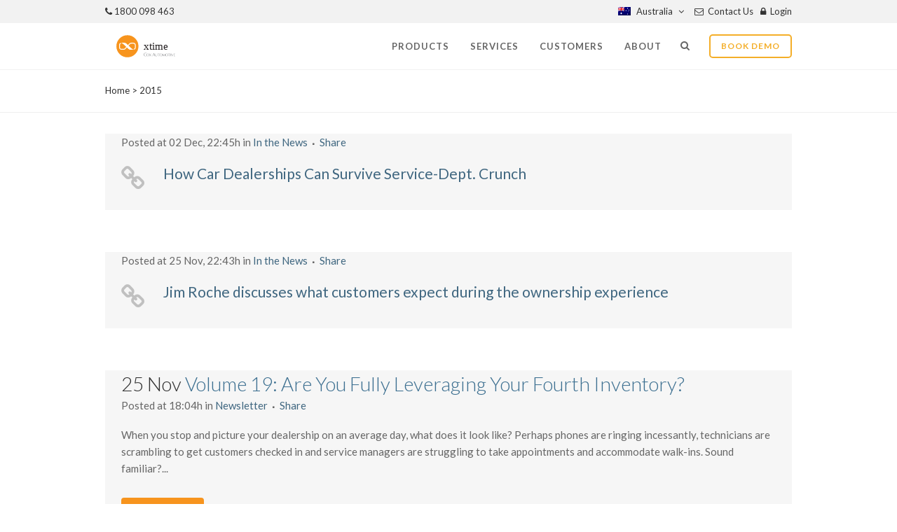

--- FILE ---
content_type: text/html; charset=UTF-8
request_url: https://xtime.net.au/blog/2015/
body_size: 13904
content:
<!DOCTYPE html>
<html lang="en-US">
<head>
	<script>(function(w,d,s,l,i){w[l]=w[l]||[];w[l].push({'gtm.start':new Date().getTime(),event:'gtm.js'});var f=d.getElementsByTagName(s)[0],j=d.createElement(s),dl=l!='dataLayer'?'&l='+l:'';j.async=true;j.src='https://www.googletagmanager.com/gtm.js?id='+i+dl;f.parentNode.insertBefore(j,f);})(window,document,'script','dataLayer','GTM-PDDL2SH');</script><meta charset="UTF-8" />
	
	<title>Xtime Australia |   2015</title>

	
			
						<meta name=viewport content="width=device-width,initial-scale=1,user-scalable=no">
		
	<link rel="profile" href="http://gmpg.org/xfn/11" />
	<link rel="pingback" href="https://xtime.net.au/xmlrpc.php" />
	<link rel="shortcut icon" type="image/x-icon" href="http://australia.xtime.com/wp-content/uploads/favicon-xtime.ico">
	<link rel="apple-touch-icon" href="http://australia.xtime.com/wp-content/uploads/favicon-xtime.ico"/>
	<!--[if gte IE 9]>
		<style type="text/css">
			.gradient {
				 filter: none;
			}
		</style>
	<![endif]-->



	



	<link href='//fonts.googleapis.com/css?family=100,200,300,400,600,700,800,400italic|Lato:100,200,300,400,600,700,800,400italic&subset=latin,latin-ext' rel='stylesheet' type='text/css'>
<link rel='dns-prefetch' href='//s.w.org' />
<link rel="alternate" type="application/rss+xml" title="Xtime Australia &raquo; Feed" href="https://xtime.net.au/feed/" />
<link rel="alternate" type="application/rss+xml" title="Xtime Australia &raquo; Comments Feed" href="https://xtime.net.au/comments/feed/" />
		<script type="text/javascript">
			window._wpemojiSettings = {"baseUrl":"https:\/\/s.w.org\/images\/core\/emoji\/2.3\/72x72\/","ext":".png","svgUrl":"https:\/\/s.w.org\/images\/core\/emoji\/2.3\/svg\/","svgExt":".svg","source":{"concatemoji":"https:\/\/xtime.net.au\/wp-includes\/js\/wp-emoji-release.min.js?ver=2c8d9eaa208922560e445162af2d8212"}};
			!function(t,a,e){var r,i,n,o=a.createElement("canvas"),l=o.getContext&&o.getContext("2d");function c(t){var e=a.createElement("script");e.src=t,e.defer=e.type="text/javascript",a.getElementsByTagName("head")[0].appendChild(e)}for(n=Array("flag","emoji4"),e.supports={everything:!0,everythingExceptFlag:!0},i=0;i<n.length;i++)e.supports[n[i]]=function(t){var e,a=String.fromCharCode;if(!l||!l.fillText)return!1;switch(l.clearRect(0,0,o.width,o.height),l.textBaseline="top",l.font="600 32px Arial",t){case"flag":return(l.fillText(a(55356,56826,55356,56819),0,0),e=o.toDataURL(),l.clearRect(0,0,o.width,o.height),l.fillText(a(55356,56826,8203,55356,56819),0,0),e===o.toDataURL())?!1:(l.clearRect(0,0,o.width,o.height),l.fillText(a(55356,57332,56128,56423,56128,56418,56128,56421,56128,56430,56128,56423,56128,56447),0,0),e=o.toDataURL(),l.clearRect(0,0,o.width,o.height),l.fillText(a(55356,57332,8203,56128,56423,8203,56128,56418,8203,56128,56421,8203,56128,56430,8203,56128,56423,8203,56128,56447),0,0),e!==o.toDataURL());case"emoji4":return l.fillText(a(55358,56794,8205,9794,65039),0,0),e=o.toDataURL(),l.clearRect(0,0,o.width,o.height),l.fillText(a(55358,56794,8203,9794,65039),0,0),e!==o.toDataURL()}return!1}(n[i]),e.supports.everything=e.supports.everything&&e.supports[n[i]],"flag"!==n[i]&&(e.supports.everythingExceptFlag=e.supports.everythingExceptFlag&&e.supports[n[i]]);e.supports.everythingExceptFlag=e.supports.everythingExceptFlag&&!e.supports.flag,e.DOMReady=!1,e.readyCallback=function(){e.DOMReady=!0},e.supports.everything||(r=function(){e.readyCallback()},a.addEventListener?(a.addEventListener("DOMContentLoaded",r,!1),t.addEventListener("load",r,!1)):(t.attachEvent("onload",r),a.attachEvent("onreadystatechange",function(){"complete"===a.readyState&&e.readyCallback()})),(r=e.source||{}).concatemoji?c(r.concatemoji):r.wpemoji&&r.twemoji&&(c(r.twemoji),c(r.wpemoji)))}(window,document,window._wpemojiSettings);
		</script>
		<style type="text/css">
img.wp-smiley,
img.emoji {
	display: inline !important;
	border: none !important;
	box-shadow: none !important;
	height: 1em !important;
	width: 1em !important;
	margin: 0 .07em !important;
	vertical-align: -0.1em !important;
	background: none !important;
	padding: 0 !important;
}
</style>
<link rel='stylesheet' id='contact-form-7-css'  href='https://xtime.net.au/wp-content/plugins/contact-form-7/includes/css/styles.css?ver=4.8' type='text/css' media='all' />
<link rel='stylesheet' id='layerslider-css'  href='https://xtime.net.au/wp-content/plugins/LayerSlider/static/css/layerslider.css?ver=5.3.2' type='text/css' media='all' />
<link rel='stylesheet' id='default_style-css'  href='https://xtime.net.au/wp-content/themes/xtime/style.css?ver=2c8d9eaa208922560e445162af2d8212' type='text/css' media='all' />
<link rel='stylesheet' id='font-awesome-css'  href='https://xtime.net.au/wp-content/plugins/js_composer/assets/lib/bower/font-awesome/css/font-awesome.min.css?ver=4.5.2' type='text/css' media='screen' />
<link rel='stylesheet' id='stylesheet-css'  href='https://xtime.net.au/wp-content/themes/xtime/css/stylesheet.min.css?ver=2c8d9eaa208922560e445162af2d8212' type='text/css' media='all' />
<link rel='stylesheet' id='mac_stylesheet-css'  href='https://xtime.net.au/wp-content/themes/xtime/css/mac_stylesheet.css?ver=2c8d9eaa208922560e445162af2d8212' type='text/css' media='all' />
<link rel='stylesheet' id='webkit-css'  href='https://xtime.net.au/wp-content/themes/xtime/css/webkit_stylesheet.css?ver=2c8d9eaa208922560e445162af2d8212' type='text/css' media='all' />
<link rel='stylesheet' id='responsive-css'  href='https://xtime.net.au/wp-content/themes/xtime/css/responsive.min.css?ver=2c8d9eaa208922560e445162af2d8212' type='text/css' media='all' />
<link rel='stylesheet' id='js_composer_front-css'  href='https://xtime.net.au/wp-content/plugins/js_composer/assets/css/js_composer.css?ver=4.5.2' type='text/css' media='all' />
<script type='text/javascript' src='https://xtime.net.au/wp-includes/js/jquery/jquery.js?ver=1.12.4'></script>
<script type='text/javascript' src='https://xtime.net.au/wp-includes/js/jquery/jquery-migrate.min.js?ver=1.4.1'></script>
<script type='text/javascript' src='https://xtime.net.au/wp-content/plugins/LayerSlider/static/js/greensock.js?ver=1.11.8'></script>
<script type='text/javascript' src='https://xtime.net.au/wp-content/plugins/LayerSlider/static/js/layerslider.kreaturamedia.jquery.js?ver=5.3.2'></script>
<script type='text/javascript' src='https://xtime.net.au/wp-content/plugins/LayerSlider/static/js/layerslider.transitions.js?ver=5.3.2'></script>
<link rel='https://api.w.org/' href='https://xtime.net.au/wp-json/' />
<link rel="EditURI" type="application/rsd+xml" title="RSD" href="https://xtime.net.au/xmlrpc.php?rsd" />

<!-- Global site tag (gtag.js) - Google Analytics -->
<script async src="https://www.googletagmanager.com/gtag/js?id=UA-141809900-1"></script>
<script>
  window.dataLayer = window.dataLayer || [];
  function gtag(){dataLayer.push(arguments);}
  gtag('js', new Date());

  gtag('config', 'UA-141809900-1');
</script><script type="text/javascript">
(function(url){
	if(/(?:Chrome\/26\.0\.1410\.63 Safari\/537\.31|WordfenceTestMonBot)/.test(navigator.userAgent)){ return; }
	var addEvent = function(evt, handler) {
		if (window.addEventListener) {
			document.addEventListener(evt, handler, false);
		} else if (window.attachEvent) {
			document.attachEvent('on' + evt, handler);
		}
	};
	var removeEvent = function(evt, handler) {
		if (window.removeEventListener) {
			document.removeEventListener(evt, handler, false);
		} else if (window.detachEvent) {
			document.detachEvent('on' + evt, handler);
		}
	};
	var evts = 'contextmenu dblclick drag dragend dragenter dragleave dragover dragstart drop keydown keypress keyup mousedown mousemove mouseout mouseover mouseup mousewheel scroll'.split(' ');
	var logHuman = function() {
		if (window.wfLogHumanRan) { return; }
		window.wfLogHumanRan = true;
		var wfscr = document.createElement('script');
		wfscr.type = 'text/javascript';
		wfscr.async = true;
		wfscr.src = url + '&r=' + Math.random();
		(document.getElementsByTagName('head')[0]||document.getElementsByTagName('body')[0]).appendChild(wfscr);
		for (var i = 0; i < evts.length; i++) {
			removeEvent(evts[i], logHuman);
		}
	};
	for (var i = 0; i < evts.length; i++) {
		addEvent(evts[i], logHuman);
	}
})('//xtime.net.au/?wordfence_lh=1&hid=CE87CC09A8B732244952A40436271379');
</script>
        <style>
            .wuc-overlay{ background-image: url('http://xtime.com/wp-content/plugins/wp-construction-mode//inc/img/construction.jpg'); }
            #wuc-wrapper #wuc-box h2.title,
            #wuc-box .subtitle,
            #defaultCountdown,
            #defaultCountdown span{ color: #fff }
        </style>
        <meta name="generator" content="Powered by Visual Composer - drag and drop page builder for WordPress."/>
<!--[if IE 8]><link rel="stylesheet" type="text/css" href="https://xtime.net.au/wp-content/plugins/js_composer/assets/css/vc-ie8.css" media="screen"><![endif]--><noscript><style> .wpb_animate_when_almost_visible { opacity: 1; }</style></noscript>	

<style>





    body{
    	    	    	font-family: 'Lato', sans-serif;
    	    	    	    	    }
            body,
		.wrapper,
        .content,
        .full_width,
		.more_facts_holder,
		.comment_holder .comment #respond textarea,
		.comment_holder .comment #respond input[type='text'],
		.content .container
		{
        	background-color:#ffffff;
        }
    
.header_bottom,
.header_top {
	background-color: rgba(255,255,255,1);
}




.header_top,
.header_bottom,
.title,
.drop_down .second .inner ul li,
.header-widget.widget_nav_menu ul.menu li ul li a,
.header_top #lang_sel ul li ul li a,
.header_top #lang_sel ul li ul li a:visited,
.header_top #lang_sel_click ul li ul li a,
.header_top #lang_sel_click ul li ul li a:visited,
.drop_down .second .inner > ul,
.drop_down .second .inner>ul,
li.narrow .second .inner ul,
.drop_down .wide .second ul li,
.drop_down .second ul li
	{
	border-color:#f7f7f7;
}

	.title{
		border-bottom-width:1px;
		border-bottom-style:solid;
	}
	.title{
	border-bottom-color:#eeeeee;
	}




header.sticky .header_bottom{
	background-color: rgba(255,255,255,1) !important;
}


.header_top{
	background-color: rgba(242,242,242,1);
}

	header:not(.sticky):not(.scrolled) .header_bottom{
		border-bottom: 1px solid rgba(127,127,127,.1);
	}
	header.sticky .header_top{
	background-color: rgba(242,242,242,0.7);
}



.content{
	margin-top: 0;
}

.logo_wrapper,
.side_menu_button
{
	height: 66px;
}


header:not(.centered_logo) .header_fixed_right_area {
    line-height: 66px;
}

<!---->
<!--.drop_down .second,-->
<!--.drop_down .second.bellow_header-->
<!--{-->
<!--	top: --><!--px;-->
<!--}-->

header.scrolled .logo_wrapper,
header.scrolled .side_menu_button{
	height: 50px;
}

header.scrolled nav.main_menu ul li a {
	line-height: 50px;
}

header.scrolled .drop_down .second{
	top: 50px;
}


    @media only screen and (min-width: 1000px){
        header.fixed_hiding.centered_logo.fixed_hiding .header_inner_left,
        header.fixed_hiding .q_logo_hidden a{
            height: 40px;
        }
    }

        header.fixed_hiding .q_logo a,
        header.fixed_hiding .q_logo{
            max-height: 0px;
        }


nav.main_menu > ul > li > a{
	line-height: 66px;
}


    .drop_down .second .inner ul,
    .drop_down .second .inner ul li ul
    li.narrow .second .inner ul,
	.header_top .right #lang_sel ul ul,
    .drop_down .wide .second ul li.show_widget_area_in_popup .widget{
    background-color: #ffffff;
    background-color: rgba(255,255,255,1);
    }


nav.main_menu > ul > li > a{
	 color: #666666; 		 font-size: 13px;     		 font-weight: 600; 	 letter-spacing: 1px; 	 text-transform: uppercase; }





		nav.main_menu ul li.active a {
			color: #636363		}
	

	.drop_down .second ul li{
		border-bottom-style:solid;
	}
	li.narrow .second .inner ul{
		padding-top:0;
		padding-bottom:0;
	}
	.drop_down .second .inner ul li ul{
		top:0;
	}
	.drop_down .second .inner>ul, li.narrow .second .inner ul{
	border-style:solid;
	border-width:1px;
	}









































</style>

<meta name="google-site-verification" content="gMnsHED2tGyEiurbT3ovn1O6YffuQMz13N5yqYA80w4" />


</head>

<body class="archive date  side_area_uncovered_from_content qode-theme-ver-5.9 wpb-js-composer js-comp-ver-4.5.2 vc_responsive">

					<div class="wrapper">
	<div class="wrapper_inner">
	<!-- Google Analytics start -->
			<script>
			var _gaq = _gaq || [];
			_gaq.push(['_setAccount', 'UA-93718430-1']);
			_gaq.push(['_trackPageview']);

			(function() {
				var ga = document.createElement('script'); ga.type = 'text/javascript'; ga.async = true;
				ga.src = ('https:' == document.location.protocol ? 'https://ssl' : 'http://www') + '.google-analytics.com/ga.js';
				var s = document.getElementsByTagName('script')[0]; s.parentNode.insertBefore(ga, s);
			})();
		</script>
		<!-- Google Analytics end -->



<header class=" has_top scroll_top  fixed transparent with_border page_header">
    <div class="header_inner clearfix">

	<form role="search" id="searchform" action="https://xtime.net.au/" class="qode_search_form" method="get">
            <div class="container">
            <div class="container_inner clearfix">

		<i class="fa fa-search"></i>
		<input type="text" placeholder="Search" name="s" class="qode_search_field" autocomplete="off" />
		<input type="submit" value="Search" />

		<div class="qode_search_close">
            <a href="#">
                <i class="fa fa-times"></i>
            </a>
        </div>
                </div>
            </div>
	</form>

	<div class="header_top_bottom_holder">
			<div class="header_top clearfix" style='background-color:rgba(242, 242, 242, 1);' >
							<div class="container">
					<div class="container_inner clearfix">
								<div class="left">
						<div class="inner">
						<div class="header-widget widget_text header-left-widget">			<div class="textwidget"><span style="padding-right:  10px;"><i class="fa fa-phone "></i> 1800 098 463 </span></div>
		</div>						</div>
					</div>
					<div class="right">
						<div class="inner">
						<div class="header-widget widget_nav_menu header-right-widget"><div class="menu-top-level-menu-container"><ul id="menu-top-level-menu" class="menu"><li id="menu-item-6072" class="contact menu-item menu-item-type-post_type menu-item-object-page menu-item-6072"><a href="https://xtime.net.au/about/contact-us/">Contact Us</a></li>
<li id="menu-item-6073" class="login menu-item menu-item-type-custom menu-item-object-custom menu-item-6073"><a href="https://login.xtime.net.au">Login</a></li>
</ul></div></div><div class="header-widget widget_text header-right-widget">			<div class="textwidget"><div id="lang_sel">
    <ul>
        <li>
			<a href="#" class="lang_sel_sel icl-en">
				<img class="iclflag" src="http://demo.qodeinteractive.com/satellite/wp-content/plugins/sitepress-multilingual-cms/res/flags/au.png" alt="en" title="English">&nbsp;Australia
			</a>                                    
            <ul>
         <li class="icl-fr">          
                    <a rel="alternate" hreflang="en" href="#">          
						<img class="iclflag" src="http://demo.qodeinteractive.com/satellite/wp-content/plugins/sitepress-multilingual-cms/res/flags/au.png" alt="en" title="English">&nbsp;Australia
                    </a>
                </li>
               <li class="icl-fr">          
                    <a rel="alternate" hreflang="fr" href="http://xtime.com">          
						<img class="iclflag" src="http://demo.qodeinteractive.com/satellite/wp-content/plugins/sitepress-multilingual-cms/res/flags/us.png" alt="US" title="English">&nbspUnited States
                    </a>
                </li>
                <li class="icl-fr">          
                    <a rel="alternate" hreflang="fr" href="http://xtime.ca/">          
						<img class="iclflag" src="http://demo.qodeinteractive.com/satellite/wp-content/plugins/sitepress-multilingual-cms/res/flags/canada.png" alt="English (Canada)" title="English Canada">&nbsp;Canada English
                    </a>
                </li>
                <li class="icl-fr">          
                    <a rel="alternate" hreflang="fr" href="http://fr.xtime.ca/">          
						<img class="iclflag" src="http://demo.qodeinteractive.com/satellite/wp-content/plugins/sitepress-multilingual-cms/res/flags/canada.png" alt="au" title="Francais">&nbsp;Canada Francais
                    </a>
                </li>
 
                <li class="icl-fr">          
                    <a rel="alternate" hreflang="fr" href="http://xtime.co.uk">          
						<img class="iclflag" src="http://demo.qodeinteractive.com/satellite/wp-content/plugins/sitepress-multilingual-cms/res/flags/en.png" alt="fr" title="
English">&nbsp
United Kingdom
                    </a>
                </li>
                

 
			            </ul>            
        </li>
    </ul>    
</div></div>
		</div>						</div>
					</div>
									</div>
				</div>
					</div>
		<div class="header_bottom clearfix" style=' background-color:rgba(255, 255, 255, 1);' >
		    				<div class="container">
					<div class="container_inner clearfix">
			                					<div class="header_inner_left">
                       
													<div class="mobile_menu_button"><span><i class="fa fa-bars"></i></span></div>
												<div class="logo_wrapper">
                            							<div class="q_logo"><a href="https://xtime.net.au/"><img class="normal" src="http://xtime.net.au/wp-content/uploads/CAA_RDS_Xtime_Endorsed_CMYK_2Color.svg" alt="Logo"/><img class="light" src="http://xtime.net.au/wp-content/uploads/CAA_RDS_Xtime_Endorsed_CMYK_2Color.svg" alt="Logo"/><img class="dark" src="http://xtime.net.au/wp-content/uploads/CAA_RDS_Xtime_Endorsed_CMYK_White.svg" alt="Logo"/><img class="sticky" src="http://xtime.net.au/wp-content/uploads/CAA_RDS_Xtime_Endorsed_CMYK_2Color.svg" alt="Logo"/></a></div>
                            						</div>
                                          
					</div>
                    					                        							<div class="header_inner_right">
                                <div class="side_menu_button_wrapper right">
																		
                                    <div class="side_menu_button">
                                            <a class="search_button" href="javascript:void(0)">
                                                <i class="fa fa-search"></i>
                                            </a>
                                      
                                                                                    <a target="_blank" class="side_menu_button_link" href="https://xtime.com/demo/">
Book Demo                                            </a>                                    </div>
                                </div>
							</div>
						<nav class="main_menu drop_down right">
						<ul id="menu-primary-nav" class=""><li id="nav-menu-item-6880" class="menu-item menu-item-type-post_type menu-item-object-page menu-item-has-children  has_sub narrow"><a href="https://xtime.net.au/?page_id=4256" class=""><i class="menu_icon blank fa"></i><span>Products</span><span class="plus"></span></a>
<div class="second"><div class="inner"><ul>
	<li id="nav-menu-item-5553" class="product-menu-item menu-item menu-item-type-post_type menu-item-object-page "></li>
	<li id="nav-menu-item-5544" class="product-menu-item menu-item menu-item-type-post_type menu-item-object-page "><a href="https://xtime.net.au/products/schedule/" class=""><i class="menu_icon blank fa"></i><span>Schedule</span><span class="plus"></span></a></li>
	<li id="nav-menu-item-5545" class="product-menu-item menu-item menu-item-type-post_type menu-item-object-page "><a href="https://xtime.net.au/products/engage/" class=""><i class="menu_icon blank fa"></i><span>Engage</span><span class="plus"></span></a></li>
	<li id="nav-menu-item-9513" class="menu-item menu-item-type-post_type menu-item-object-page "><a href="https://xtime.net.au/products/roi/" class=""><i class="menu_icon blank fa"></i><span>ROI Calculator</span><span class="plus"></span></a></li>
</ul></div></div>
</li>
<li id="nav-menu-item-5574" class="menu-item menu-item-type-post_type menu-item-object-page menu-item-has-children  has_sub narrow"><a href="https://xtime.net.au/services/" class=""><i class="menu_icon blank fa"></i><span>Services</span><span class="plus"></span></a>
<div class="second"><div class="inner"><ul>
	<li id="nav-menu-item-6977" class="menu-item menu-item-type-post_type menu-item-object-page "><a href="https://xtime.net.au/services/" class=""><i class="menu_icon blank fa"></i><span>Experts</span><span class="plus"></span></a></li>
	<li id="nav-menu-item-7725" class="menu-item menu-item-type-post_type menu-item-object-page "><a href="https://xtime.net.au/xtime-university/" class=""><i class="menu_icon blank fa"></i><span>Xtime University</span><span class="plus"></span></a></li>
</ul></div></div>
</li>
<li id="nav-menu-item-10815" class="menu-item menu-item-type-post_type menu-item-object-page menu-item-has-children  has_sub narrow"><a href="https://xtime.net.au/dealer-success/" class=""><i class="menu_icon blank fa"></i><span>Customers</span><span class="plus"></span></a>
<div class="second"><div class="inner"><ul>
	<li id="nav-menu-item-7968" class="menu-item menu-item-type-post_type menu-item-object-page "><a href="https://xtime.net.au/dealer-success/" class=""><i class="menu_icon blank fa"></i><span>Dealer Success</span><span class="plus"></span></a></li>
	<li id="nav-menu-item-5538" class="menu-item menu-item-type-post_type menu-item-object-page "><a href="https://xtime.net.au/dealer-benefits/" class=""><i class="menu_icon blank fa"></i><span>Dealer Benefits</span><span class="plus"></span></a></li>
	<li id="nav-menu-item-10538" class="menu-item menu-item-type-post_type menu-item-object-page "><a href="https://xtime.net.au/dealer-group-benefits/" class=""><i class="menu_icon blank fa"></i><span>Dealer Group Benefits</span><span class="plus"></span></a></li>
	<li id="nav-menu-item-6594" class="menu-item menu-item-type-post_type menu-item-object-page "><a href="https://xtime.net.au/oem-partners/" class=""><i class="menu_icon blank fa"></i><span>OEM Partners</span><span class="plus"></span></a></li>
	<li id="nav-menu-item-5539" class="menu-item menu-item-type-post_type menu-item-object-page "><a href="https://xtime.net.au/oem-partners/oem-benefits/" class=""><i class="menu_icon blank fa"></i><span>OEM Benefits</span><span class="plus"></span></a></li>
	<li id="nav-menu-item-5555" class="menu-item menu-item-type-post_type menu-item-object-page "></li>
</ul></div></div>
</li>
<li id="nav-menu-item-7009" class="menu-item menu-item-type-post_type menu-item-object-page menu-item-has-children  has_sub narrow"><a href="https://xtime.net.au/about/" class=""><i class="menu_icon blank fa"></i><span>About</span><span class="plus"></span></a>
<div class="second"><div class="inner"><ul>
	<li id="nav-menu-item-5543" class="menu-item menu-item-type-post_type menu-item-object-page "><a href="https://xtime.net.au/about/" class=""><i class="menu_icon blank fa"></i><span>The Company</span><span class="plus"></span></a></li>
	<li id="nav-menu-item-5573" class="menu-item menu-item-type-post_type menu-item-object-page "><a href="https://xtime.net.au/press/" class=""><i class="menu_icon blank fa"></i><span>Press</span><span class="plus"></span></a></li>
	<li id="nav-menu-item-9311" class="menu-item menu-item-type-post_type menu-item-object-page "><a href="https://xtime.net.au/newsletter/" class=""><i class="menu_icon blank fa"></i><span>Resources</span><span class="plus"></span></a></li>
	<li id="nav-menu-item-5542" class="menu-item menu-item-type-post_type menu-item-object-page "><a href="https://xtime.net.au/partners/" class=""><i class="menu_icon blank fa"></i><span>Partners</span><span class="plus"></span></a></li>
</ul></div></div>
</li>
</ul>						</nav>
						
                        										<nav class="mobile_menu">
                        <ul id="menu-primary-nav-1" class=""><li id="mobile-menu-item-6880" class="menu-item menu-item-type-post_type menu-item-object-page menu-item-has-children  has_sub"><a href="https://xtime.net.au/?page_id=4256" class=""><span>Products</span></a><span class="mobile_arrow"><i class="fa fa-angle-right"></i><i class="fa fa-angle-down"></i></span>
<ul class="sub_menu">
	<li id="mobile-menu-item-5553" class="product-menu-item menu-item menu-item-type-post_type menu-item-object-page "></li>
	<li id="mobile-menu-item-5544" class="product-menu-item menu-item menu-item-type-post_type menu-item-object-page "><a href="https://xtime.net.au/products/schedule/" class=""><span>Schedule</span></a><span class="mobile_arrow"><i class="fa fa-angle-right"></i><i class="fa fa-angle-down"></i></span></li>
	<li id="mobile-menu-item-5545" class="product-menu-item menu-item menu-item-type-post_type menu-item-object-page "><a href="https://xtime.net.au/products/engage/" class=""><span>Engage</span></a><span class="mobile_arrow"><i class="fa fa-angle-right"></i><i class="fa fa-angle-down"></i></span></li>
	<li id="mobile-menu-item-9513" class="menu-item menu-item-type-post_type menu-item-object-page "><a href="https://xtime.net.au/products/roi/" class=""><span>ROI Calculator</span></a><span class="mobile_arrow"><i class="fa fa-angle-right"></i><i class="fa fa-angle-down"></i></span></li>
</ul>
</li>
<li id="mobile-menu-item-5574" class="menu-item menu-item-type-post_type menu-item-object-page menu-item-has-children  has_sub"><a href="https://xtime.net.au/services/" class=""><span>Services</span></a><span class="mobile_arrow"><i class="fa fa-angle-right"></i><i class="fa fa-angle-down"></i></span>
<ul class="sub_menu">
	<li id="mobile-menu-item-6977" class="menu-item menu-item-type-post_type menu-item-object-page "><a href="https://xtime.net.au/services/" class=""><span>Experts</span></a><span class="mobile_arrow"><i class="fa fa-angle-right"></i><i class="fa fa-angle-down"></i></span></li>
	<li id="mobile-menu-item-7725" class="menu-item menu-item-type-post_type menu-item-object-page "><a href="https://xtime.net.au/xtime-university/" class=""><span>Xtime University</span></a><span class="mobile_arrow"><i class="fa fa-angle-right"></i><i class="fa fa-angle-down"></i></span></li>
</ul>
</li>
<li id="mobile-menu-item-10815" class="menu-item menu-item-type-post_type menu-item-object-page menu-item-has-children  has_sub"><a href="https://xtime.net.au/dealer-success/" class=""><span>Customers</span></a><span class="mobile_arrow"><i class="fa fa-angle-right"></i><i class="fa fa-angle-down"></i></span>
<ul class="sub_menu">
	<li id="mobile-menu-item-7968" class="menu-item menu-item-type-post_type menu-item-object-page "><a href="https://xtime.net.au/dealer-success/" class=""><span>Dealer Success</span></a><span class="mobile_arrow"><i class="fa fa-angle-right"></i><i class="fa fa-angle-down"></i></span></li>
	<li id="mobile-menu-item-5538" class="menu-item menu-item-type-post_type menu-item-object-page "><a href="https://xtime.net.au/dealer-benefits/" class=""><span>Dealer Benefits</span></a><span class="mobile_arrow"><i class="fa fa-angle-right"></i><i class="fa fa-angle-down"></i></span></li>
	<li id="mobile-menu-item-10538" class="menu-item menu-item-type-post_type menu-item-object-page "><a href="https://xtime.net.au/dealer-group-benefits/" class=""><span>Dealer Group Benefits</span></a><span class="mobile_arrow"><i class="fa fa-angle-right"></i><i class="fa fa-angle-down"></i></span></li>
	<li id="mobile-menu-item-6594" class="menu-item menu-item-type-post_type menu-item-object-page "><a href="https://xtime.net.au/oem-partners/" class=""><span>OEM Partners</span></a><span class="mobile_arrow"><i class="fa fa-angle-right"></i><i class="fa fa-angle-down"></i></span></li>
	<li id="mobile-menu-item-5539" class="menu-item menu-item-type-post_type menu-item-object-page "><a href="https://xtime.net.au/oem-partners/oem-benefits/" class=""><span>OEM Benefits</span></a><span class="mobile_arrow"><i class="fa fa-angle-right"></i><i class="fa fa-angle-down"></i></span></li>
	<li id="mobile-menu-item-5555" class="menu-item menu-item-type-post_type menu-item-object-page "></li>
</ul>
</li>
<li id="mobile-menu-item-7009" class="menu-item menu-item-type-post_type menu-item-object-page menu-item-has-children  has_sub"><a href="https://xtime.net.au/about/" class=""><span>About</span></a><span class="mobile_arrow"><i class="fa fa-angle-right"></i><i class="fa fa-angle-down"></i></span>
<ul class="sub_menu">
	<li id="mobile-menu-item-5543" class="menu-item menu-item-type-post_type menu-item-object-page "><a href="https://xtime.net.au/about/" class=""><span>The Company</span></a><span class="mobile_arrow"><i class="fa fa-angle-right"></i><i class="fa fa-angle-down"></i></span></li>
	<li id="mobile-menu-item-5573" class="menu-item menu-item-type-post_type menu-item-object-page "><a href="https://xtime.net.au/press/" class=""><span>Press</span></a><span class="mobile_arrow"><i class="fa fa-angle-right"></i><i class="fa fa-angle-down"></i></span></li>
	<li id="mobile-menu-item-9311" class="menu-item menu-item-type-post_type menu-item-object-page "><a href="https://xtime.net.au/newsletter/" class=""><span>Resources</span></a><span class="mobile_arrow"><i class="fa fa-angle-right"></i><i class="fa fa-angle-down"></i></span></li>
	<li id="mobile-menu-item-5542" class="menu-item menu-item-type-post_type menu-item-object-page "><a href="https://xtime.net.au/partners/" class=""><span>Partners</span></a><span class="mobile_arrow"><i class="fa fa-angle-right"></i><i class="fa fa-angle-down"></i></span></li>
</ul>
</li>
</ul>					</nav>
								</div>
				</div>
				</div>
	</div>
	</div>

</header>
	


			<div class="content ">
						<div class="content_inner  ">
			
	
			<div class="title_outer title_without_animation" data-height="160">
		<div class="title title_size_small  position_left" style="height:160px;background-color:#ffffff;">
			<div class="image not_responsive"></div>
										<div class="title_holder" style="padding-top:100px;height:60px;">
					<div class="container">
						<div class="container_inner clearfix">
								<div class="title_subtitle_holder" >
																	<h1><span>December 2015</span></h1>
																	
																												<div class="breadcrumb"> <div class="breadcrumbs"><div class="breadcrumbs_inner"><a href="https://xtime.net.au">Home</a><span class="delimiter">&nbsp;>&nbsp;</span><span class="current">2015</span></div></div></div>
																	</div>
														</div>
					</div>
				</div>
					</div>
	</div>
		<div class="container">
			<div class="container_inner default_template_holder clearfix">
									<div class="blog_holder blog_large_image">
					<article id="post-10002" class="post-10002 post type-post status-publish format-link has-post-thumbnail hentry category-in-the-news post_format-post-format-link">
			<div class="post_content_holder">
				<div class="post_text">
					<div class="post_text_inner">
						<div class="post_info">
							<span class="time">Posted at 02 Dec, 22:45h</span>
							in <a href="https://xtime.net.au/blog/category/in-the-news/" rel="category tag">In the News</a>                            																													<span class="dots"><i class="fa fa-square"></i></span><div class="blog_share"><div class="social_share_holder"><a href="javascript:void(0)" target="_self"><span class="social_share_icon"></span><span class="social_share_title">Share</span></a><div class="social_share_dropdown"><div class="inner_arrow"></div><ul><li class="facebook_share"><a href="#" onclick="window.open('http://www.facebook.com/sharer.php?s=100&amp;p[title]=How+Car+Dealerships+Can+Survive+Service-Dept.+Crunch&amp;p[summary]=How+Car+Dealerships+Can+Survive+Service-Dept.+Crunch&amp;p[url]=http%3A%2F%2Fwardsauto.com%2Ffixed-ops%2Fhow-car-dealerships-can-survive-service-dept-crunch&amp;&p[images][0]=https://xtime.net.au/wp-content/uploads/wardsauto-logo.jpg', 'sharer', 'toolbar=0,status=0,width=620,height=280');"><i class="fa fa-facebook"></i></a></li><li class="twitter_share"><a href="#" onclick="popUp=window.open('http://twitter.com/home?status=How+Car+Dealerships+Can+Survive+Service-Dept.+Crunchhttp://wardsauto.com/fixed-ops/how-car-dealerships-can-survive-service-dept-crunch', 'popupwindow', 'scrollbars=yes,width=800,height=400');popUp.focus();return false;"><i class="fa fa-twitter"></i></a></li><li  class="google_share"><a href="#" onclick="popUp=window.open('https://plus.google.com/share?url=http%3A%2F%2Fwardsauto.com%2Ffixed-ops%2Fhow-car-dealerships-can-survive-service-dept-crunch', 'popupwindow', 'scrollbars=yes,width=800,height=400');popUp.focus();return false"><i class="fa fa-google-plus"></i></a></li><li  class="linkedin_share"><a href="#" onclick="popUp=window.open('http://linkedin.com/shareArticle?mini=true&amp;url=http%3A%2F%2Fwardsauto.com%2Ffixed-ops%2Fhow-car-dealerships-can-survive-service-dept-crunch&amp;title=How+Car+Dealerships+Can+Survive+Service-Dept.+Crunch', 'popupwindow', 'scrollbars=yes,width=800,height=400');popUp.focus();return false"><i class="fa fa-linkedin"></i></a></li><li  class="tumblr_share"><a href="#" onclick="popUp=window.open('http://www.tumblr.com/share/link?url=http%3A%2F%2Fwardsauto.com%2Ffixed-ops%2Fhow-car-dealerships-can-survive-service-dept-crunch&amp;name=How+Car+Dealerships+Can+Survive+Service-Dept.+Crunch&amp;description=How+Car+Dealerships+Can+Survive+Service-Dept.+Crunch', 'popupwindow', 'scrollbars=yes,width=800,height=400');popUp.focus();return false"><i class="fa fa-tumblr"></i></a></li><li  class="pinterest_share"><a href="#" onclick="popUp=window.open('http://pinterest.com/pin/create/button/?url=http%3A%2F%2Fwardsauto.com%2Ffixed-ops%2Fhow-car-dealerships-can-survive-service-dept-crunch&amp;description=How Car Dealerships Can Survive Service-Dept. Crunch&amp;media=https%3A%2F%2Fxtime.net.au%2Fwp-content%2Fuploads%2Fwardsauto-logo.jpg', 'popupwindow', 'scrollbars=yes,width=800,height=400');popUp.focus();return false"><i class="fa fa-pinterest"></i></a></li><li  class="vk_share"><a href="#" onclick="popUp=window.open('http://vkontakte.ru/share.php?url=http%3A%2F%2Fwardsauto.com%2Ffixed-ops%2Fhow-car-dealerships-can-survive-service-dept-crunch&amp;title=How+Car+Dealerships+Can+Survive+Service-Dept.+Crunch&amp;description=How+Car+Dealerships+Can+Survive+Service-Dept.+Crunch&amp;image=https%3A%2F%2Fxtime.net.au%2Fwp-content%2Fuploads%2Fwardsauto-logo.jpg', 'popupwindow', 'scrollbars=yes,width=800,height=400');popUp.focus();return false"><i class="fa fa-vk"></i></a></li></ul></div></div></div>	
													</div>
						<i class="link_mark fa fa-link pull-left"></i>
						<div class="post_title">
							<p><a href="http://wardsauto.com/fixed-ops/how-car-dealerships-can-survive-service-dept-crunch" title="How Car Dealerships Can Survive Service-Dept. Crunch">How Car Dealerships Can Survive Service-Dept. Crunch</a></p>
						</div>
					</div>
				</div>
			</div>
		</article>
		

					<article id="post-10000" class="post-10000 post type-post status-publish format-link has-post-thumbnail hentry category-in-the-news post_format-post-format-link">
			<div class="post_content_holder">
				<div class="post_text">
					<div class="post_text_inner">
						<div class="post_info">
							<span class="time">Posted at 25 Nov, 22:43h</span>
							in <a href="https://xtime.net.au/blog/category/in-the-news/" rel="category tag">In the News</a>                            																													<span class="dots"><i class="fa fa-square"></i></span><div class="blog_share"><div class="social_share_holder"><a href="javascript:void(0)" target="_self"><span class="social_share_icon"></span><span class="social_share_title">Share</span></a><div class="social_share_dropdown"><div class="inner_arrow"></div><ul><li class="facebook_share"><a href="#" onclick="window.open('http://www.facebook.com/sharer.php?s=100&amp;p[title]=Jim+Roche+discusses+what+customers+expect+during+the+ownership+experience&amp;p[summary]=Jim+Roche+discusses+what+customers+expect+during+the+ownership+experience&amp;p[url]=http%3A%2F%2Fservicedrivetoday.com%2Fservice-drive-news%2Finterviews%2Fjim-roche-discusses-customers-expect-ownership-experience%2F&amp;&p[images][0]=https://xtime.net.au/wp-content/uploads/servicedrivetoday_logoshadow.png', 'sharer', 'toolbar=0,status=0,width=620,height=280');"><i class="fa fa-facebook"></i></a></li><li class="twitter_share"><a href="#" onclick="popUp=window.open('http://twitter.com/home?status=Jim+Roche+discusses+what+customers+expect+during+the+ownership+experiencehttp://servicedrivetoday.com/service-drive-news/interviews/jim-roche-discusses-customers-expect-ownership-experience/', 'popupwindow', 'scrollbars=yes,width=800,height=400');popUp.focus();return false;"><i class="fa fa-twitter"></i></a></li><li  class="google_share"><a href="#" onclick="popUp=window.open('https://plus.google.com/share?url=http%3A%2F%2Fservicedrivetoday.com%2Fservice-drive-news%2Finterviews%2Fjim-roche-discusses-customers-expect-ownership-experience%2F', 'popupwindow', 'scrollbars=yes,width=800,height=400');popUp.focus();return false"><i class="fa fa-google-plus"></i></a></li><li  class="linkedin_share"><a href="#" onclick="popUp=window.open('http://linkedin.com/shareArticle?mini=true&amp;url=http%3A%2F%2Fservicedrivetoday.com%2Fservice-drive-news%2Finterviews%2Fjim-roche-discusses-customers-expect-ownership-experience%2F&amp;title=Jim+Roche+discusses+what+customers+expect+during+the+ownership+experience', 'popupwindow', 'scrollbars=yes,width=800,height=400');popUp.focus();return false"><i class="fa fa-linkedin"></i></a></li><li  class="tumblr_share"><a href="#" onclick="popUp=window.open('http://www.tumblr.com/share/link?url=http%3A%2F%2Fservicedrivetoday.com%2Fservice-drive-news%2Finterviews%2Fjim-roche-discusses-customers-expect-ownership-experience%2F&amp;name=Jim+Roche+discusses+what+customers+expect+during+the+ownership+experience&amp;description=Jim+Roche+discusses+what+customers+expect+during+the+ownership+experience', 'popupwindow', 'scrollbars=yes,width=800,height=400');popUp.focus();return false"><i class="fa fa-tumblr"></i></a></li><li  class="pinterest_share"><a href="#" onclick="popUp=window.open('http://pinterest.com/pin/create/button/?url=http%3A%2F%2Fservicedrivetoday.com%2Fservice-drive-news%2Finterviews%2Fjim-roche-discusses-customers-expect-ownership-experience%2F&amp;description=Jim Roche discusses what customers expect during the ownership experience&amp;media=https%3A%2F%2Fxtime.net.au%2Fwp-content%2Fuploads%2Fservicedrivetoday_logoshadow.png', 'popupwindow', 'scrollbars=yes,width=800,height=400');popUp.focus();return false"><i class="fa fa-pinterest"></i></a></li><li  class="vk_share"><a href="#" onclick="popUp=window.open('http://vkontakte.ru/share.php?url=http%3A%2F%2Fservicedrivetoday.com%2Fservice-drive-news%2Finterviews%2Fjim-roche-discusses-customers-expect-ownership-experience%2F&amp;title=Jim+Roche+discusses+what+customers+expect+during+the+ownership+experience&amp;description=Jim+Roche+discusses+what+customers+expect+during+the+ownership+experience&amp;image=https%3A%2F%2Fxtime.net.au%2Fwp-content%2Fuploads%2Fservicedrivetoday_logoshadow.png', 'popupwindow', 'scrollbars=yes,width=800,height=400');popUp.focus();return false"><i class="fa fa-vk"></i></a></li></ul></div></div></div>	
													</div>
						<i class="link_mark fa fa-link pull-left"></i>
						<div class="post_title">
							<p><a href="http://servicedrivetoday.com/service-drive-news/interviews/jim-roche-discusses-customers-expect-ownership-experience/" title="Jim Roche discusses what customers expect during the ownership experience">Jim Roche discusses what customers expect during the ownership experience</a></p>
						</div>
					</div>
				</div>
			</div>
		</article>
		

					<article id="post-9726" class="post-9726 post type-post status-publish format-gallery has-post-thumbnail hentry category-newsletter post_format-post-format-gallery">

			<div class="post_content_holder">
				<div class="post_image">
					<div class="flexslider">
						<ul class="slides">
																<li><a href="https://xtime.net.au/blog/2015/11/25/volume-19-are-you-fully-leveraging-your-fourth-inventory/"></a></li>
														</ul>
					</div>
				</div>
				<div class="post_text">
					<div class="post_text_inner">
						<h2><span class="date">25 Nov</span> <a href="https://xtime.net.au/blog/2015/11/25/volume-19-are-you-fully-leveraging-your-fourth-inventory/" title="Volume 19: Are You Fully Leveraging Your Fourth Inventory?">Volume 19: Are You Fully Leveraging Your Fourth Inventory?</a></h2>
						<div class="post_info">
							<span class="time">Posted at 18:04h</span>
							in <a href="https://xtime.net.au/blog/category/newsletter/" rel="category tag">Newsletter</a>                            																													<span class="dots"><i class="fa fa-square"></i></span><div class="blog_share"><div class="social_share_holder"><a href="javascript:void(0)" target="_self"><span class="social_share_icon"></span><span class="social_share_title">Share</span></a><div class="social_share_dropdown"><div class="inner_arrow"></div><ul><li class="facebook_share"><a href="#" onclick="window.open('http://www.facebook.com/sharer.php?s=100&amp;p[title]=Volume+19%3A+Are+You+Fully+Leveraging+Your+Fourth+Inventory%3F&amp;p[summary]=When+you+stop+and+picture+your+dealership+on+an+average+day%2C+what+does+it+look+like%3F+Perhaps+phones+are+ringing+incessantly%2C+technicians+are+scrambling+to+get+customers+checked+in+and+service+managers+are+struggling+to+take+appointments+and+accommodate+walk-ins.+Sound+familiar%3F&amp;p[url]=https%3A%2F%2Fxtime.net.au%2Fblog%2F2015%2F11%2F25%2Fvolume-19-are-you-fully-leveraging-your-fourth-inventory%2F&amp;&p[images][0]=https://xtime.net.au/wp-content/uploads/havingtime-300x2001.jpg', 'sharer', 'toolbar=0,status=0,width=620,height=280');"><i class="fa fa-facebook"></i></a></li><li class="twitter_share"><a href="#" onclick="popUp=window.open('http://twitter.com/home?status=When+you+stop+and+picture+your+dealership+on+an+average+day%2C+what+does+it+look+like%3F+Perhaps+phones+are+ringing+https://xtime.net.au/blog/2015/11/25/volume-19-are-you-fully-leveraging-your-fourth-inventory/', 'popupwindow', 'scrollbars=yes,width=800,height=400');popUp.focus();return false;"><i class="fa fa-twitter"></i></a></li><li  class="google_share"><a href="#" onclick="popUp=window.open('https://plus.google.com/share?url=https%3A%2F%2Fxtime.net.au%2Fblog%2F2015%2F11%2F25%2Fvolume-19-are-you-fully-leveraging-your-fourth-inventory%2F', 'popupwindow', 'scrollbars=yes,width=800,height=400');popUp.focus();return false"><i class="fa fa-google-plus"></i></a></li><li  class="linkedin_share"><a href="#" onclick="popUp=window.open('http://linkedin.com/shareArticle?mini=true&amp;url=https%3A%2F%2Fxtime.net.au%2Fblog%2F2015%2F11%2F25%2Fvolume-19-are-you-fully-leveraging-your-fourth-inventory%2F&amp;title=Volume+19%3A+Are+You+Fully+Leveraging+Your+Fourth+Inventory%3F', 'popupwindow', 'scrollbars=yes,width=800,height=400');popUp.focus();return false"><i class="fa fa-linkedin"></i></a></li><li  class="tumblr_share"><a href="#" onclick="popUp=window.open('http://www.tumblr.com/share/link?url=https%3A%2F%2Fxtime.net.au%2Fblog%2F2015%2F11%2F25%2Fvolume-19-are-you-fully-leveraging-your-fourth-inventory%2F&amp;name=Volume+19%3A+Are+You+Fully+Leveraging+Your+Fourth+Inventory%3F&amp;description=When+you+stop+and+picture+your+dealership+on+an+average+day%2C+what+does+it+look+like%3F+Perhaps+phones+are+ringing+incessantly%2C+technicians+are+scrambling+to+get+customers+checked+in+and+service+managers+are+struggling+to+take+appointments+and+accommodate+walk-ins.+Sound+familiar%3F', 'popupwindow', 'scrollbars=yes,width=800,height=400');popUp.focus();return false"><i class="fa fa-tumblr"></i></a></li><li  class="pinterest_share"><a href="#" onclick="popUp=window.open('http://pinterest.com/pin/create/button/?url=https%3A%2F%2Fxtime.net.au%2Fblog%2F2015%2F11%2F25%2Fvolume-19-are-you-fully-leveraging-your-fourth-inventory%2F&amp;description=Volume 19: Are You Fully Leveraging Your Fourth Inventory?&amp;media=https%3A%2F%2Fxtime.net.au%2Fwp-content%2Fuploads%2Fhavingtime-300x2001.jpg', 'popupwindow', 'scrollbars=yes,width=800,height=400');popUp.focus();return false"><i class="fa fa-pinterest"></i></a></li><li  class="vk_share"><a href="#" onclick="popUp=window.open('http://vkontakte.ru/share.php?url=https%3A%2F%2Fxtime.net.au%2Fblog%2F2015%2F11%2F25%2Fvolume-19-are-you-fully-leveraging-your-fourth-inventory%2F&amp;title=Volume+19%3A+Are+You+Fully+Leveraging+Your+Fourth+Inventory%3F&amp;description=When+you+stop+and+picture+your+dealership+on+an+average+day%2C+what+does+it+look+like%3F+Perhaps+phones+are+ringing+incessantly%2C+technicians+are+scrambling+to+get+customers+checked+in+and+service+managers+are+struggling+to+take+appointments+and+accommodate+walk-ins.+Sound+familiar%3F&amp;image=https%3A%2F%2Fxtime.net.au%2Fwp-content%2Fuploads%2Fhavingtime-300x2001.jpg', 'popupwindow', 'scrollbars=yes,width=800,height=400');popUp.focus();return false"><i class="fa fa-vk"></i></a></li></ul></div></div></div>	
													</div>
						<p class="post_excerpt">When you stop and picture your dealership on an average day, what does it look like? Perhaps phones are ringing incessantly, technicians are scrambling to get customers checked in and service managers are struggling to take appointments and accommodate walk-ins. Sound familiar?...</p>						<div class="post_more">
							<a href="https://xtime.net.au/blog/2015/11/25/volume-19-are-you-fully-leveraging-your-fourth-inventory/" class="qbutton small">Read More</a>
						</div>
					</div>
				</div>
			</div>
		</article>
		

					<article id="post-9992" class="post-9992 post type-post status-publish format-link has-post-thumbnail hentry category-in-the-news post_format-post-format-link">
			<div class="post_content_holder">
				<div class="post_text">
					<div class="post_text_inner">
						<div class="post_info">
							<span class="time">Posted at 01 Nov, 22:31h</span>
							in <a href="https://xtime.net.au/blog/category/in-the-news/" rel="category tag">In the News</a>                            																													<span class="dots"><i class="fa fa-square"></i></span><div class="blog_share"><div class="social_share_holder"><a href="javascript:void(0)" target="_self"><span class="social_share_icon"></span><span class="social_share_title">Share</span></a><div class="social_share_dropdown"><div class="inner_arrow"></div><ul><li class="facebook_share"><a href="#" onclick="window.open('http://www.facebook.com/sharer.php?s=100&amp;p[title]=The+Connected+Car+and+Vehicle+Repair+%28Pages+98-99%29&amp;p[summary]=The+Connected+Car+and+Vehicle+Repair+%28Pages+98-99%29&amp;p[url]=http%3A%2F%2Ffixedopsmag.com%2Fmagazine%2Fnovdec2015%2Fhtml5.html%23page%2F130&amp;&p[images][0]=https://xtime.net.au/wp-content/uploads/FixedOpsMag.png', 'sharer', 'toolbar=0,status=0,width=620,height=280');"><i class="fa fa-facebook"></i></a></li><li class="twitter_share"><a href="#" onclick="popUp=window.open('http://twitter.com/home?status=The+Connected+Car+and+Vehicle+Repair+%28Pages+98-99%29http://fixedopsmag.com/magazine/novdec2015/html5.html#page/130', 'popupwindow', 'scrollbars=yes,width=800,height=400');popUp.focus();return false;"><i class="fa fa-twitter"></i></a></li><li  class="google_share"><a href="#" onclick="popUp=window.open('https://plus.google.com/share?url=http%3A%2F%2Ffixedopsmag.com%2Fmagazine%2Fnovdec2015%2Fhtml5.html%23page%2F130', 'popupwindow', 'scrollbars=yes,width=800,height=400');popUp.focus();return false"><i class="fa fa-google-plus"></i></a></li><li  class="linkedin_share"><a href="#" onclick="popUp=window.open('http://linkedin.com/shareArticle?mini=true&amp;url=http%3A%2F%2Ffixedopsmag.com%2Fmagazine%2Fnovdec2015%2Fhtml5.html%23page%2F130&amp;title=The+Connected+Car+and+Vehicle+Repair+%28Pages+98-99%29', 'popupwindow', 'scrollbars=yes,width=800,height=400');popUp.focus();return false"><i class="fa fa-linkedin"></i></a></li><li  class="tumblr_share"><a href="#" onclick="popUp=window.open('http://www.tumblr.com/share/link?url=http%3A%2F%2Ffixedopsmag.com%2Fmagazine%2Fnovdec2015%2Fhtml5.html%23page%2F130&amp;name=The+Connected+Car+and+Vehicle+Repair+%28Pages+98-99%29&amp;description=The+Connected+Car+and+Vehicle+Repair+%28Pages+98-99%29', 'popupwindow', 'scrollbars=yes,width=800,height=400');popUp.focus();return false"><i class="fa fa-tumblr"></i></a></li><li  class="pinterest_share"><a href="#" onclick="popUp=window.open('http://pinterest.com/pin/create/button/?url=http%3A%2F%2Ffixedopsmag.com%2Fmagazine%2Fnovdec2015%2Fhtml5.html%23page%2F130&amp;description=The Connected Car and Vehicle Repair (Pages 98-99)&amp;media=https%3A%2F%2Fxtime.net.au%2Fwp-content%2Fuploads%2FFixedOpsMag.png', 'popupwindow', 'scrollbars=yes,width=800,height=400');popUp.focus();return false"><i class="fa fa-pinterest"></i></a></li><li  class="vk_share"><a href="#" onclick="popUp=window.open('http://vkontakte.ru/share.php?url=http%3A%2F%2Ffixedopsmag.com%2Fmagazine%2Fnovdec2015%2Fhtml5.html%23page%2F130&amp;title=The+Connected+Car+and+Vehicle+Repair+%28Pages+98-99%29&amp;description=The+Connected+Car+and+Vehicle+Repair+%28Pages+98-99%29&amp;image=https%3A%2F%2Fxtime.net.au%2Fwp-content%2Fuploads%2FFixedOpsMag.png', 'popupwindow', 'scrollbars=yes,width=800,height=400');popUp.focus();return false"><i class="fa fa-vk"></i></a></li></ul></div></div></div>	
													</div>
						<i class="link_mark fa fa-link pull-left"></i>
						<div class="post_title">
							<p><a href="http://fixedopsmag.com/magazine/novdec2015/html5.html#page/130" title="The Connected Car and Vehicle Repair (Pages 98-99)">The Connected Car and Vehicle Repair (Pages 98-99)</a></p>
						</div>
					</div>
				</div>
			</div>
		</article>
		

					<article id="post-9998" class="post-9998 post type-post status-publish format-link has-post-thumbnail hentry category-in-the-news post_format-post-format-link">
			<div class="post_content_holder">
				<div class="post_text">
					<div class="post_text_inner">
						<div class="post_info">
							<span class="time">Posted at 29 Oct, 22:42h</span>
							in <a href="https://xtime.net.au/blog/category/in-the-news/" rel="category tag">In the News</a>                            																													<span class="dots"><i class="fa fa-square"></i></span><div class="blog_share"><div class="social_share_holder"><a href="javascript:void(0)" target="_self"><span class="social_share_icon"></span><span class="social_share_title">Share</span></a><div class="social_share_dropdown"><div class="inner_arrow"></div><ul><li class="facebook_share"><a href="#" onclick="window.open('http://www.facebook.com/sharer.php?s=100&amp;p[title]=Recall+appointments%3A+Chance+to+secure+more+service+business&amp;p[summary]=Recall+appointments%3A+Chance+to+secure+more+service+business&amp;p[url]=http%3A%2F%2Fwww.autoremarketing.com%2Farcanada%2Frecall-appointments-chance-secure-more-service-business&amp;&p[images][0]=https://xtime.net.au/wp-content/uploads/arcanada.png', 'sharer', 'toolbar=0,status=0,width=620,height=280');"><i class="fa fa-facebook"></i></a></li><li class="twitter_share"><a href="#" onclick="popUp=window.open('http://twitter.com/home?status=Recall+appointments%3A+Chance+to+secure+more+service+businesshttp://www.autoremarketing.com/arcanada/recall-appointments-chance-secure-more-service-business', 'popupwindow', 'scrollbars=yes,width=800,height=400');popUp.focus();return false;"><i class="fa fa-twitter"></i></a></li><li  class="google_share"><a href="#" onclick="popUp=window.open('https://plus.google.com/share?url=http%3A%2F%2Fwww.autoremarketing.com%2Farcanada%2Frecall-appointments-chance-secure-more-service-business', 'popupwindow', 'scrollbars=yes,width=800,height=400');popUp.focus();return false"><i class="fa fa-google-plus"></i></a></li><li  class="linkedin_share"><a href="#" onclick="popUp=window.open('http://linkedin.com/shareArticle?mini=true&amp;url=http%3A%2F%2Fwww.autoremarketing.com%2Farcanada%2Frecall-appointments-chance-secure-more-service-business&amp;title=Recall+appointments%3A+Chance+to+secure+more+service+business', 'popupwindow', 'scrollbars=yes,width=800,height=400');popUp.focus();return false"><i class="fa fa-linkedin"></i></a></li><li  class="tumblr_share"><a href="#" onclick="popUp=window.open('http://www.tumblr.com/share/link?url=http%3A%2F%2Fwww.autoremarketing.com%2Farcanada%2Frecall-appointments-chance-secure-more-service-business&amp;name=Recall+appointments%3A+Chance+to+secure+more+service+business&amp;description=Recall+appointments%3A+Chance+to+secure+more+service+business', 'popupwindow', 'scrollbars=yes,width=800,height=400');popUp.focus();return false"><i class="fa fa-tumblr"></i></a></li><li  class="pinterest_share"><a href="#" onclick="popUp=window.open('http://pinterest.com/pin/create/button/?url=http%3A%2F%2Fwww.autoremarketing.com%2Farcanada%2Frecall-appointments-chance-secure-more-service-business&amp;description=Recall appointments: Chance to secure more service business&amp;media=https%3A%2F%2Fxtime.net.au%2Fwp-content%2Fuploads%2Farcanada.png', 'popupwindow', 'scrollbars=yes,width=800,height=400');popUp.focus();return false"><i class="fa fa-pinterest"></i></a></li><li  class="vk_share"><a href="#" onclick="popUp=window.open('http://vkontakte.ru/share.php?url=http%3A%2F%2Fwww.autoremarketing.com%2Farcanada%2Frecall-appointments-chance-secure-more-service-business&amp;title=Recall+appointments%3A+Chance+to+secure+more+service+business&amp;description=Recall+appointments%3A+Chance+to+secure+more+service+business&amp;image=https%3A%2F%2Fxtime.net.au%2Fwp-content%2Fuploads%2Farcanada.png', 'popupwindow', 'scrollbars=yes,width=800,height=400');popUp.focus();return false"><i class="fa fa-vk"></i></a></li></ul></div></div></div>	
													</div>
						<i class="link_mark fa fa-link pull-left"></i>
						<div class="post_title">
							<p><a href="http://www.autoremarketing.com/arcanada/recall-appointments-chance-secure-more-service-business" title="Recall appointments: Chance to secure more service business">Recall appointments: Chance to secure more service business</a></p>
						</div>
					</div>
				</div>
			</div>
		</article>
		

					<article id="post-9680" class="post-9680 post type-post status-publish format-standard hentry category-press-releases category-uncategorized tag-closing-recalls tag-recall tag-recall-integration tag-recalls tag-scheduling-7 tag-service-appointments tag-service-drive tag-xtime-retention-system">
			<div class="post_content_holder">
								<div class="post_text">
					<div class="post_text_inner">
						<h2><span class="date">28 Oct</span> <a href="https://xtime.net.au/blog/2015/10/28/xtime-transforms-recall-related-appointment-management-and-service-drive-experiences/" title="Xtime Transforms Recall-Related Appointment Management and Service Drive Experiences">Xtime Transforms Recall-Related Appointment Management and Service Drive Experiences</a></h2>
						<div class="post_info">
							<span class="time">Posted at 21:36h</span>
							in <a href="https://xtime.net.au/blog/category/press-releases/" rel="category tag">Press Releases</a>, <a href="https://xtime.net.au/blog/category/uncategorized/" rel="category tag">Uncategorized</a>                            																													<span class="dots"><i class="fa fa-square"></i></span><div class="blog_share"><div class="social_share_holder"><a href="javascript:void(0)" target="_self"><span class="social_share_icon"></span><span class="social_share_title">Share</span></a><div class="social_share_dropdown"><div class="inner_arrow"></div><ul><li class="facebook_share"><a href="#" onclick="window.open('http://www.facebook.com/sharer.php?s=100&amp;p[title]=Xtime+Transforms+Recall-Related+Appointment+Management+and+Service+Drive+Experiences&amp;p[summary]=Xtime+today+released+new+analysis+that+dealerships+using+the+Xtime+Retention+System%E2%80%99s+recall+integration+feature+can+re-engage+customers+in+the+service+drive.+As+the+automotive+industry+leader+in+integrated+solutions+for+the+ultimate+service+experience%2C+Xtime+helps+OEMs+and+dealerships+effectively+manage+recalls+while+delivering+more+value%2C+convenience+and+trust+to+customers.&amp;p[url]=https%3A%2F%2Fxtime.net.au%2Fblog%2F2015%2F10%2F28%2Fxtime-transforms-recall-related-appointment-management-and-service-drive-experiences%2F&amp;&p[images][0]=', 'sharer', 'toolbar=0,status=0,width=620,height=280');"><i class="fa fa-facebook"></i></a></li><li class="twitter_share"><a href="#" onclick="popUp=window.open('http://twitter.com/home?status=Xtime+today+released+new+analysis+that+dealerships+using+the+Xtime+Retention+System%E2%80%99s+recall+integration+feature+can+https://xtime.net.au/blog/2015/10/28/xtime-transforms-recall-related-appointment-management-and-service-drive-experiences/', 'popupwindow', 'scrollbars=yes,width=800,height=400');popUp.focus();return false;"><i class="fa fa-twitter"></i></a></li><li  class="google_share"><a href="#" onclick="popUp=window.open('https://plus.google.com/share?url=https%3A%2F%2Fxtime.net.au%2Fblog%2F2015%2F10%2F28%2Fxtime-transforms-recall-related-appointment-management-and-service-drive-experiences%2F', 'popupwindow', 'scrollbars=yes,width=800,height=400');popUp.focus();return false"><i class="fa fa-google-plus"></i></a></li><li  class="linkedin_share"><a href="#" onclick="popUp=window.open('http://linkedin.com/shareArticle?mini=true&amp;url=https%3A%2F%2Fxtime.net.au%2Fblog%2F2015%2F10%2F28%2Fxtime-transforms-recall-related-appointment-management-and-service-drive-experiences%2F&amp;title=Xtime+Transforms+Recall-Related+Appointment+Management+and+Service+Drive+Experiences', 'popupwindow', 'scrollbars=yes,width=800,height=400');popUp.focus();return false"><i class="fa fa-linkedin"></i></a></li><li  class="tumblr_share"><a href="#" onclick="popUp=window.open('http://www.tumblr.com/share/link?url=https%3A%2F%2Fxtime.net.au%2Fblog%2F2015%2F10%2F28%2Fxtime-transforms-recall-related-appointment-management-and-service-drive-experiences%2F&amp;name=Xtime+Transforms+Recall-Related+Appointment+Management+and+Service+Drive+Experiences&amp;description=Xtime+today+released+new+analysis+that+dealerships+using+the+Xtime+Retention+System%E2%80%99s+recall+integration+feature+can+re-engage+customers+in+the+service+drive.+As+the+automotive+industry+leader+in+integrated+solutions+for+the+ultimate+service+experience%2C+Xtime+helps+OEMs+and+dealerships+effectively+manage+recalls+while+delivering+more+value%2C+convenience+and+trust+to+customers.', 'popupwindow', 'scrollbars=yes,width=800,height=400');popUp.focus();return false"><i class="fa fa-tumblr"></i></a></li><li  class="pinterest_share"><a href="#" onclick="popUp=window.open('http://pinterest.com/pin/create/button/?url=https%3A%2F%2Fxtime.net.au%2Fblog%2F2015%2F10%2F28%2Fxtime-transforms-recall-related-appointment-management-and-service-drive-experiences%2F&amp;description=Xtime Transforms Recall-Related Appointment Management and Service Drive Experiences&amp;media=', 'popupwindow', 'scrollbars=yes,width=800,height=400');popUp.focus();return false"><i class="fa fa-pinterest"></i></a></li><li  class="vk_share"><a href="#" onclick="popUp=window.open('http://vkontakte.ru/share.php?url=https%3A%2F%2Fxtime.net.au%2Fblog%2F2015%2F10%2F28%2Fxtime-transforms-recall-related-appointment-management-and-service-drive-experiences%2F&amp;title=Xtime+Transforms+Recall-Related+Appointment+Management+and+Service+Drive+Experiences&amp;description=Xtime+today+released+new+analysis+that+dealerships+using+the+Xtime+Retention+System%E2%80%99s+recall+integration+feature+can+re-engage+customers+in+the+service+drive.+As+the+automotive+industry+leader+in+integrated+solutions+for+the+ultimate+service+experience%2C+Xtime+helps+OEMs+and+dealerships+effectively+manage+recalls+while+delivering+more+value%2C+convenience+and+trust+to+customers.&amp;image=', 'popupwindow', 'scrollbars=yes,width=800,height=400');popUp.focus();return false"><i class="fa fa-vk"></i></a></li></ul></div></div></div>	
													</div>
						<p class="post_excerpt">Xtime today released new analysis that dealerships using the Xtime Retention System’s recall integration feature can re-engage customers in the service drive. As the automotive industry leader in integrated solutions for the ultimate service experience, Xtime helps OEMs and dealerships effectively manage recalls while delivering...</p>						<div class="post_more">
							<a href="https://xtime.net.au/blog/2015/10/28/xtime-transforms-recall-related-appointment-management-and-service-drive-experiences/" class="qbutton small">Read More</a>
						</div>
					</div>
				</div>
			</div>
		</article>
		

					<article id="post-9995" class="post-9995 post type-post status-publish format-link has-post-thumbnail hentry category-in-the-news post_format-post-format-link">
			<div class="post_content_holder">
				<div class="post_text">
					<div class="post_text_inner">
						<div class="post_info">
							<span class="time">Posted at 08 Oct, 22:35h</span>
							in <a href="https://xtime.net.au/blog/category/in-the-news/" rel="category tag">In the News</a>                            																													<span class="dots"><i class="fa fa-square"></i></span><div class="blog_share"><div class="social_share_holder"><a href="javascript:void(0)" target="_self"><span class="social_share_icon"></span><span class="social_share_title">Share</span></a><div class="social_share_dropdown"><div class="inner_arrow"></div><ul><li class="facebook_share"><a href="#" onclick="window.open('http://www.facebook.com/sharer.php?s=100&amp;p[title]=Mismanaging+4th+Inventory+Costs+Dealers+Time%2C+Money&amp;p[summary]=Mismanaging+4th+Inventory+Costs+Dealers+Time%2C+Money&amp;p[url]=http%3A%2F%2Fwardsauto.com%2Fideaxchange%2Fmismanaging-4th-inventory-costs-dealers-time-money&amp;&p[images][0]=https://xtime.net.au/wp-content/uploads/wardsauto-logo.jpg', 'sharer', 'toolbar=0,status=0,width=620,height=280');"><i class="fa fa-facebook"></i></a></li><li class="twitter_share"><a href="#" onclick="popUp=window.open('http://twitter.com/home?status=Mismanaging+4th+Inventory+Costs+Dealers+Time%2C+Moneyhttp://wardsauto.com/ideaxchange/mismanaging-4th-inventory-costs-dealers-time-money', 'popupwindow', 'scrollbars=yes,width=800,height=400');popUp.focus();return false;"><i class="fa fa-twitter"></i></a></li><li  class="google_share"><a href="#" onclick="popUp=window.open('https://plus.google.com/share?url=http%3A%2F%2Fwardsauto.com%2Fideaxchange%2Fmismanaging-4th-inventory-costs-dealers-time-money', 'popupwindow', 'scrollbars=yes,width=800,height=400');popUp.focus();return false"><i class="fa fa-google-plus"></i></a></li><li  class="linkedin_share"><a href="#" onclick="popUp=window.open('http://linkedin.com/shareArticle?mini=true&amp;url=http%3A%2F%2Fwardsauto.com%2Fideaxchange%2Fmismanaging-4th-inventory-costs-dealers-time-money&amp;title=Mismanaging+4th+Inventory+Costs+Dealers+Time%2C+Money', 'popupwindow', 'scrollbars=yes,width=800,height=400');popUp.focus();return false"><i class="fa fa-linkedin"></i></a></li><li  class="tumblr_share"><a href="#" onclick="popUp=window.open('http://www.tumblr.com/share/link?url=http%3A%2F%2Fwardsauto.com%2Fideaxchange%2Fmismanaging-4th-inventory-costs-dealers-time-money&amp;name=Mismanaging+4th+Inventory+Costs+Dealers+Time%2C+Money&amp;description=Mismanaging+4th+Inventory+Costs+Dealers+Time%2C+Money', 'popupwindow', 'scrollbars=yes,width=800,height=400');popUp.focus();return false"><i class="fa fa-tumblr"></i></a></li><li  class="pinterest_share"><a href="#" onclick="popUp=window.open('http://pinterest.com/pin/create/button/?url=http%3A%2F%2Fwardsauto.com%2Fideaxchange%2Fmismanaging-4th-inventory-costs-dealers-time-money&amp;description=Mismanaging 4th Inventory Costs Dealers Time, Money&amp;media=https%3A%2F%2Fxtime.net.au%2Fwp-content%2Fuploads%2Fwardsauto-logo.jpg', 'popupwindow', 'scrollbars=yes,width=800,height=400');popUp.focus();return false"><i class="fa fa-pinterest"></i></a></li><li  class="vk_share"><a href="#" onclick="popUp=window.open('http://vkontakte.ru/share.php?url=http%3A%2F%2Fwardsauto.com%2Fideaxchange%2Fmismanaging-4th-inventory-costs-dealers-time-money&amp;title=Mismanaging+4th+Inventory+Costs+Dealers+Time%2C+Money&amp;description=Mismanaging+4th+Inventory+Costs+Dealers+Time%2C+Money&amp;image=https%3A%2F%2Fxtime.net.au%2Fwp-content%2Fuploads%2Fwardsauto-logo.jpg', 'popupwindow', 'scrollbars=yes,width=800,height=400');popUp.focus();return false"><i class="fa fa-vk"></i></a></li></ul></div></div></div>	
													</div>
						<i class="link_mark fa fa-link pull-left"></i>
						<div class="post_title">
							<p><a href="http://wardsauto.com/ideaxchange/mismanaging-4th-inventory-costs-dealers-time-money" title="Mismanaging 4th Inventory Costs Dealers Time, Money">Mismanaging 4th Inventory Costs Dealers Time, Money</a></p>
						</div>
					</div>
				</div>
			</div>
		</article>
		

					<article id="post-9679" class="post-9679 post type-post status-publish format-standard hentry category-press-releases category-uncategorized tag-lost-souls tag-marketing-7 tag-xtime tag-xtime-retention-system">
			<div class="post_content_holder">
								<div class="post_text">
					<div class="post_text_inner">
						<h2><span class="date">29 Sep</span> <a href="https://xtime.net.au/blog/2015/09/29/latest-xtime-results-demonstrate-dealerships-strengthen-customer-retention-by-recapturing-lost-souls/" title="Latest Xtime Results Demonstrate Dealerships  Strengthen Customer Retention By Recapturing Lost Souls">Latest Xtime Results Demonstrate Dealerships  Strengthen Customer Retention By Recapturing Lost Souls</a></h2>
						<div class="post_info">
							<span class="time">Posted at 19:40h</span>
							in <a href="https://xtime.net.au/blog/category/press-releases/" rel="category tag">Press Releases</a>, <a href="https://xtime.net.au/blog/category/uncategorized/" rel="category tag">Uncategorized</a>                            																													<span class="dots"><i class="fa fa-square"></i></span><div class="blog_share"><div class="social_share_holder"><a href="javascript:void(0)" target="_self"><span class="social_share_icon"></span><span class="social_share_title">Share</span></a><div class="social_share_dropdown"><div class="inner_arrow"></div><ul><li class="facebook_share"><a href="#" onclick="window.open('http://www.facebook.com/sharer.php?s=100&amp;p[title]=Latest+Xtime+Results+Demonstrate+Dealerships++Strengthen+Customer+Retention+By+Recapturing+Lost+Souls&amp;p[summary]=Now+more+than+ever%2C+consumers+have+many+choices+for+vehicle+maintenance+and+repair.+To+gain+a+competitive+edge%2C+dealerships+need+to+differentiate+their+service+experience.+By+emulating+other+retail+experiences+common+in+airline+and+hotel+industries%2C+such+as+time-based+discounting+and+targeted+promotions%2C+dealerships+can+better+connect+with+customers.+Demonstrating+how+dealer+networks+can+increase+profitability+through+increased+loyalty+%3Ca+href%3D%5C%22http%3A%2F%2Fwww.xtime.com%2F%5C%22%3EXtime%3C%2Fa%3E%2C+the+industry+leader+in+automotive+customer+retention+solutions%2C+today+released+results+of+franchised+dealership+service+departments+using+Xtime%5C%27s+%3Ca+href%3D%5C%22http%3A%2F%2Fxtime.com%2Fproducts%2Fmarketing7%2F%5C%22%3EMarketing+7%3C%2Fa%3E+campaigns+targeting+defected+customers.&amp;p[url]=https%3A%2F%2Fxtime.net.au%2Fblog%2F2015%2F09%2F29%2Flatest-xtime-results-demonstrate-dealerships-strengthen-customer-retention-by-recapturing-lost-souls%2F&amp;&p[images][0]=', 'sharer', 'toolbar=0,status=0,width=620,height=280');"><i class="fa fa-facebook"></i></a></li><li class="twitter_share"><a href="#" onclick="popUp=window.open('http://twitter.com/home?status=Now+more+than+ever%2C+consumers+have+many+choices+for+vehicle+maintenance+and+repair.+To+gain+a+competitive+edge%2C+https://xtime.net.au/blog/2015/09/29/latest-xtime-results-demonstrate-dealerships-strengthen-customer-retention-by-recapturing-lost-souls/', 'popupwindow', 'scrollbars=yes,width=800,height=400');popUp.focus();return false;"><i class="fa fa-twitter"></i></a></li><li  class="google_share"><a href="#" onclick="popUp=window.open('https://plus.google.com/share?url=https%3A%2F%2Fxtime.net.au%2Fblog%2F2015%2F09%2F29%2Flatest-xtime-results-demonstrate-dealerships-strengthen-customer-retention-by-recapturing-lost-souls%2F', 'popupwindow', 'scrollbars=yes,width=800,height=400');popUp.focus();return false"><i class="fa fa-google-plus"></i></a></li><li  class="linkedin_share"><a href="#" onclick="popUp=window.open('http://linkedin.com/shareArticle?mini=true&amp;url=https%3A%2F%2Fxtime.net.au%2Fblog%2F2015%2F09%2F29%2Flatest-xtime-results-demonstrate-dealerships-strengthen-customer-retention-by-recapturing-lost-souls%2F&amp;title=Latest+Xtime+Results+Demonstrate+Dealerships++Strengthen+Customer+Retention+By+Recapturing+Lost+Souls', 'popupwindow', 'scrollbars=yes,width=800,height=400');popUp.focus();return false"><i class="fa fa-linkedin"></i></a></li><li  class="tumblr_share"><a href="#" onclick="popUp=window.open('http://www.tumblr.com/share/link?url=https%3A%2F%2Fxtime.net.au%2Fblog%2F2015%2F09%2F29%2Flatest-xtime-results-demonstrate-dealerships-strengthen-customer-retention-by-recapturing-lost-souls%2F&amp;name=Latest+Xtime+Results+Demonstrate+Dealerships++Strengthen+Customer+Retention+By+Recapturing+Lost+Souls&amp;description=Now+more+than+ever%2C+consumers+have+many+choices+for+vehicle+maintenance+and+repair.+To+gain+a+competitive+edge%2C+dealerships+need+to+differentiate+their+service+experience.+By+emulating+other+retail+experiences+common+in+airline+and+hotel+industries%2C+such+as+time-based+discounting+and+targeted+promotions%2C+dealerships+can+better+connect+with+customers.+Demonstrating+how+dealer+networks+can+increase+profitability+through+increased+loyalty+%3Ca+href%3D%22http%3A%2F%2Fwww.xtime.com%2F%22%3EXtime%3C%2Fa%3E%2C+the+industry+leader+in+automotive+customer+retention+solutions%2C+today+released+results+of+franchised+dealership+service+departments+using+Xtime%27s+%3Ca+href%3D%22http%3A%2F%2Fxtime.com%2Fproducts%2Fmarketing7%2F%22%3EMarketing+7%3C%2Fa%3E+campaigns+targeting+defected+customers.', 'popupwindow', 'scrollbars=yes,width=800,height=400');popUp.focus();return false"><i class="fa fa-tumblr"></i></a></li><li  class="pinterest_share"><a href="#" onclick="popUp=window.open('http://pinterest.com/pin/create/button/?url=https%3A%2F%2Fxtime.net.au%2Fblog%2F2015%2F09%2F29%2Flatest-xtime-results-demonstrate-dealerships-strengthen-customer-retention-by-recapturing-lost-souls%2F&amp;description=Latest Xtime Results Demonstrate Dealerships  Strengthen Customer Retention By Recapturing Lost Souls&amp;media=', 'popupwindow', 'scrollbars=yes,width=800,height=400');popUp.focus();return false"><i class="fa fa-pinterest"></i></a></li><li  class="vk_share"><a href="#" onclick="popUp=window.open('http://vkontakte.ru/share.php?url=https%3A%2F%2Fxtime.net.au%2Fblog%2F2015%2F09%2F29%2Flatest-xtime-results-demonstrate-dealerships-strengthen-customer-retention-by-recapturing-lost-souls%2F&amp;title=Latest+Xtime+Results+Demonstrate+Dealerships++Strengthen+Customer+Retention+By+Recapturing+Lost+Souls&amp;description=Now+more+than+ever%2C+consumers+have+many+choices+for+vehicle+maintenance+and+repair.+To+gain+a+competitive+edge%2C+dealerships+need+to+differentiate+their+service+experience.+By+emulating+other+retail+experiences+common+in+airline+and+hotel+industries%2C+such+as+time-based+discounting+and+targeted+promotions%2C+dealerships+can+better+connect+with+customers.+Demonstrating+how+dealer+networks+can+increase+profitability+through+increased+loyalty+%3Ca+href%3D%22http%3A%2F%2Fwww.xtime.com%2F%22%3EXtime%3C%2Fa%3E%2C+the+industry+leader+in+automotive+customer+retention+solutions%2C+today+released+results+of+franchised+dealership+service+departments+using+Xtime%27s+%3Ca+href%3D%22http%3A%2F%2Fxtime.com%2Fproducts%2Fmarketing7%2F%22%3EMarketing+7%3C%2Fa%3E+campaigns+targeting+defected+customers.&amp;image=', 'popupwindow', 'scrollbars=yes,width=800,height=400');popUp.focus();return false"><i class="fa fa-vk"></i></a></li></ul></div></div></div>	
													</div>
						<p class="post_excerpt">Now more than ever, consumers have many choices for vehicle maintenance and repair. To gain a competitive edge, dealerships need to differentiate their service experience. By emulating other retail experiences common in airline and hotel industries, such as time-based discounting and targeted promotions, dealerships can...</p>						<div class="post_more">
							<a href="https://xtime.net.au/blog/2015/09/29/latest-xtime-results-demonstrate-dealerships-strengthen-customer-retention-by-recapturing-lost-souls/" class="qbutton small">Read More</a>
						</div>
					</div>
				</div>
			</div>
		</article>
		

					<article id="post-9989" class="post-9989 post type-post status-publish format-link has-post-thumbnail hentry category-in-the-news post_format-post-format-link">
			<div class="post_content_holder">
				<div class="post_text">
					<div class="post_text_inner">
						<div class="post_info">
							<span class="time">Posted at 21 Sep, 22:27h</span>
							in <a href="https://xtime.net.au/blog/category/in-the-news/" rel="category tag">In the News</a>                            																													<span class="dots"><i class="fa fa-square"></i></span><div class="blog_share"><div class="social_share_holder"><a href="javascript:void(0)" target="_self"><span class="social_share_icon"></span><span class="social_share_title">Share</span></a><div class="social_share_dropdown"><div class="inner_arrow"></div><ul><li class="facebook_share"><a href="#" onclick="window.open('http://www.facebook.com/sharer.php?s=100&amp;p[title]=Jim+Roche+on+how+service+members+can+take+control+of+their+time&amp;p[summary]=Jim+Roche+on+how+service+members+can+take+control+of+their+time&amp;p[url]=http%3A%2F%2Fservicedrivetoday.com%2Fservice-drive-news%2Finterviews%2Fjim-roche-on-how-service-members-can-take-control-of-their-time%2F&amp;&p[images][0]=https://xtime.net.au/wp-content/uploads/servicedrivetoday_logoshadow.png', 'sharer', 'toolbar=0,status=0,width=620,height=280');"><i class="fa fa-facebook"></i></a></li><li class="twitter_share"><a href="#" onclick="popUp=window.open('http://twitter.com/home?status=Jim+Roche+on+how+service+members+can+take+control+of+their+timehttp://servicedrivetoday.com/service-drive-news/interviews/jim-roche-on-how-service-members-can-take-control-of-their-time/', 'popupwindow', 'scrollbars=yes,width=800,height=400');popUp.focus();return false;"><i class="fa fa-twitter"></i></a></li><li  class="google_share"><a href="#" onclick="popUp=window.open('https://plus.google.com/share?url=http%3A%2F%2Fservicedrivetoday.com%2Fservice-drive-news%2Finterviews%2Fjim-roche-on-how-service-members-can-take-control-of-their-time%2F', 'popupwindow', 'scrollbars=yes,width=800,height=400');popUp.focus();return false"><i class="fa fa-google-plus"></i></a></li><li  class="linkedin_share"><a href="#" onclick="popUp=window.open('http://linkedin.com/shareArticle?mini=true&amp;url=http%3A%2F%2Fservicedrivetoday.com%2Fservice-drive-news%2Finterviews%2Fjim-roche-on-how-service-members-can-take-control-of-their-time%2F&amp;title=Jim+Roche+on+how+service+members+can+take+control+of+their+time', 'popupwindow', 'scrollbars=yes,width=800,height=400');popUp.focus();return false"><i class="fa fa-linkedin"></i></a></li><li  class="tumblr_share"><a href="#" onclick="popUp=window.open('http://www.tumblr.com/share/link?url=http%3A%2F%2Fservicedrivetoday.com%2Fservice-drive-news%2Finterviews%2Fjim-roche-on-how-service-members-can-take-control-of-their-time%2F&amp;name=Jim+Roche+on+how+service+members+can+take+control+of+their+time&amp;description=Jim+Roche+on+how+service+members+can+take+control+of+their+time', 'popupwindow', 'scrollbars=yes,width=800,height=400');popUp.focus();return false"><i class="fa fa-tumblr"></i></a></li><li  class="pinterest_share"><a href="#" onclick="popUp=window.open('http://pinterest.com/pin/create/button/?url=http%3A%2F%2Fservicedrivetoday.com%2Fservice-drive-news%2Finterviews%2Fjim-roche-on-how-service-members-can-take-control-of-their-time%2F&amp;description=Jim Roche on how service members can take control of their time&amp;media=https%3A%2F%2Fxtime.net.au%2Fwp-content%2Fuploads%2Fservicedrivetoday_logoshadow.png', 'popupwindow', 'scrollbars=yes,width=800,height=400');popUp.focus();return false"><i class="fa fa-pinterest"></i></a></li><li  class="vk_share"><a href="#" onclick="popUp=window.open('http://vkontakte.ru/share.php?url=http%3A%2F%2Fservicedrivetoday.com%2Fservice-drive-news%2Finterviews%2Fjim-roche-on-how-service-members-can-take-control-of-their-time%2F&amp;title=Jim+Roche+on+how+service+members+can+take+control+of+their+time&amp;description=Jim+Roche+on+how+service+members+can+take+control+of+their+time&amp;image=https%3A%2F%2Fxtime.net.au%2Fwp-content%2Fuploads%2Fservicedrivetoday_logoshadow.png', 'popupwindow', 'scrollbars=yes,width=800,height=400');popUp.focus();return false"><i class="fa fa-vk"></i></a></li></ul></div></div></div>	
													</div>
						<i class="link_mark fa fa-link pull-left"></i>
						<div class="post_title">
							<p><a href="http://servicedrivetoday.com/service-drive-news/interviews/jim-roche-on-how-service-members-can-take-control-of-their-time/" title="Jim Roche on how service members can take control of their time">Jim Roche on how service members can take control of their time</a></p>
						</div>
					</div>
				</div>
			</div>
		</article>
		

					<article id="post-9696" class="post-9696 post type-post status-publish format-gallery has-post-thumbnail hentry category-newsletter post_format-post-format-gallery">

			<div class="post_content_holder">
				<div class="post_image">
					<div class="flexslider">
						<ul class="slides">
																<li><a href="https://xtime.net.au/blog/2015/09/01/volume-18-improve-customer-loyalty-by-enhancing-the-ownership-experience/"></a></li>
														</ul>
					</div>
				</div>
				<div class="post_text">
					<div class="post_text_inner">
						<h2><span class="date">01 Sep</span> <a href="https://xtime.net.au/blog/2015/09/01/volume-18-improve-customer-loyalty-by-enhancing-the-ownership-experience/" title="Volume 18 &#8211; Improve Customer Loyalty by Enhancing the Ownership Experience">Volume 18 &#8211; Improve Customer Loyalty by Enhancing the Ownership Experience</a></h2>
						<div class="post_info">
							<span class="time">Posted at 19:25h</span>
							in <a href="https://xtime.net.au/blog/category/newsletter/" rel="category tag">Newsletter</a>                            																													<span class="dots"><i class="fa fa-square"></i></span><div class="blog_share"><div class="social_share_holder"><a href="javascript:void(0)" target="_self"><span class="social_share_icon"></span><span class="social_share_title">Share</span></a><div class="social_share_dropdown"><div class="inner_arrow"></div><ul><li class="facebook_share"><a href="#" onclick="window.open('http://www.facebook.com/sharer.php?s=100&amp;p[title]=Volume+18+%26%238211%3B+Improve+Customer+Loyalty+by+Enhancing+the+Ownership+Experience&amp;p[summary]=In+an+age+where+customer+expectations+require+immediate+information+and+results%2C+consistency+is+imperative+to+the+customer-dealer+relationship.+This+concept+is+nothing+new+but+the+process%E2%80%94and+transitioning+customer+service+practices%E2%80%94may+be.+&amp;p[url]=https%3A%2F%2Fxtime.net.au%2Fblog%2F2015%2F09%2F01%2Fvolume-18-improve-customer-loyalty-by-enhancing-the-ownership-experience%2F&amp;&p[images][0]=https://xtime.net.au/wp-content/uploads/owner.jpg', 'sharer', 'toolbar=0,status=0,width=620,height=280');"><i class="fa fa-facebook"></i></a></li><li class="twitter_share"><a href="#" onclick="popUp=window.open('http://twitter.com/home?status=In+an+age+where+customer+expectations+require+immediate+information+and+results%2C+consistency+is+imperative+to+the+https://xtime.net.au/blog/2015/09/01/volume-18-improve-customer-loyalty-by-enhancing-the-ownership-experience/', 'popupwindow', 'scrollbars=yes,width=800,height=400');popUp.focus();return false;"><i class="fa fa-twitter"></i></a></li><li  class="google_share"><a href="#" onclick="popUp=window.open('https://plus.google.com/share?url=https%3A%2F%2Fxtime.net.au%2Fblog%2F2015%2F09%2F01%2Fvolume-18-improve-customer-loyalty-by-enhancing-the-ownership-experience%2F', 'popupwindow', 'scrollbars=yes,width=800,height=400');popUp.focus();return false"><i class="fa fa-google-plus"></i></a></li><li  class="linkedin_share"><a href="#" onclick="popUp=window.open('http://linkedin.com/shareArticle?mini=true&amp;url=https%3A%2F%2Fxtime.net.au%2Fblog%2F2015%2F09%2F01%2Fvolume-18-improve-customer-loyalty-by-enhancing-the-ownership-experience%2F&amp;title=Volume+18+%26%238211%3B+Improve+Customer+Loyalty+by+Enhancing+the+Ownership+Experience', 'popupwindow', 'scrollbars=yes,width=800,height=400');popUp.focus();return false"><i class="fa fa-linkedin"></i></a></li><li  class="tumblr_share"><a href="#" onclick="popUp=window.open('http://www.tumblr.com/share/link?url=https%3A%2F%2Fxtime.net.au%2Fblog%2F2015%2F09%2F01%2Fvolume-18-improve-customer-loyalty-by-enhancing-the-ownership-experience%2F&amp;name=Volume+18+%26%238211%3B+Improve+Customer+Loyalty+by+Enhancing+the+Ownership+Experience&amp;description=In+an+age+where+customer+expectations+require+immediate+information+and+results%2C+consistency+is+imperative+to+the+customer-dealer+relationship.+This+concept+is+nothing+new+but+the+process%E2%80%94and+transitioning+customer+service+practices%E2%80%94may+be.+', 'popupwindow', 'scrollbars=yes,width=800,height=400');popUp.focus();return false"><i class="fa fa-tumblr"></i></a></li><li  class="pinterest_share"><a href="#" onclick="popUp=window.open('http://pinterest.com/pin/create/button/?url=https%3A%2F%2Fxtime.net.au%2Fblog%2F2015%2F09%2F01%2Fvolume-18-improve-customer-loyalty-by-enhancing-the-ownership-experience%2F&amp;description=Volume 18 &#8211; Improve Customer Loyalty by Enhancing the Ownership Experience&amp;media=https%3A%2F%2Fxtime.net.au%2Fwp-content%2Fuploads%2Fowner.jpg', 'popupwindow', 'scrollbars=yes,width=800,height=400');popUp.focus();return false"><i class="fa fa-pinterest"></i></a></li><li  class="vk_share"><a href="#" onclick="popUp=window.open('http://vkontakte.ru/share.php?url=https%3A%2F%2Fxtime.net.au%2Fblog%2F2015%2F09%2F01%2Fvolume-18-improve-customer-loyalty-by-enhancing-the-ownership-experience%2F&amp;title=Volume+18+%26%238211%3B+Improve+Customer+Loyalty+by+Enhancing+the+Ownership+Experience&amp;description=In+an+age+where+customer+expectations+require+immediate+information+and+results%2C+consistency+is+imperative+to+the+customer-dealer+relationship.+This+concept+is+nothing+new+but+the+process%E2%80%94and+transitioning+customer+service+practices%E2%80%94may+be.+&amp;image=https%3A%2F%2Fxtime.net.au%2Fwp-content%2Fuploads%2Fowner.jpg', 'popupwindow', 'scrollbars=yes,width=800,height=400');popUp.focus();return false"><i class="fa fa-vk"></i></a></li></ul></div></div></div>	
													</div>
						<p class="post_excerpt">In an age where customer expectations require immediate information and results, consistency is imperative to the customer-dealer relationship. This concept is nothing new but the process—and transitioning customer service practices—may be. ...</p>						<div class="post_more">
							<a href="https://xtime.net.au/blog/2015/09/01/volume-18-improve-customer-loyalty-by-enhancing-the-ownership-experience/" class="qbutton small">Read More</a>
						</div>
					</div>
				</div>
			</div>
		</article>
		

						</div>
							</div>
		</div>
		
	</div>
</div>
	<footer >
		<div class="footer_inner clearfix">
				<div class="footer_top_holder">
			<div class="footer_top">
								<div class="container">
					<div class="container_inner">
																	<div class="four_columns clearfix">
								<div class="column1">
									<div class="column_inner">
												<div id="recent-posts-2" class="widget widget_recent_entries">		<h5>News</h5>		<ul>
					<li>
				<a href="https://xtime.net.au/blog/2018/10/19/autosoft-announces-integration-with-xtime/">Autosoft Announces Integration with Xtime</a>
							<span class="post-date">October 19, 2018</span>
						</li>
					<li>
				<a href="https://xtime.net.au/blog/2018/09/07/xtime-and-digital-dealer-partner-to-honor-customer-experience-excellence-this-october/">Xtime and Digital Dealer Partner to Honor Customer Experience Excellence This October</a>
							<span class="post-date">September 7, 2018</span>
						</li>
				</ul>
		</div>											</div>
								</div>
								<div class="column2">
									<div class="column_inner">
										<div id="nav_menu-5" class="widget widget_nav_menu"><h5>Products</h5><div class="menu-products-container"><ul id="menu-products" class="menu"><li id="menu-item-6559" class="menu-item menu-item-type-post_type menu-item-object-page menu-item-6559"><a href="https://xtime.net.au/products/schedule/">Schedule</a></li>
<li id="menu-item-6560" class="menu-item menu-item-type-post_type menu-item-object-page menu-item-6560"><a href="https://xtime.net.au/products/engage/">Engage</a></li>
<li id="menu-item-10792" class="menu-item menu-item-type-post_type menu-item-object-page menu-item-10792"><a href="https://xtime.net.au/products/roi/">ROI Calculator</a></li>
</ul></div></div>									</div>
								</div>
								<div class="column3">
									<div class="column_inner">
										<div id="nav_menu-6" class="widget widget_nav_menu"><h5>About</h5><div class="menu-about-container"><ul id="menu-about" class="menu"><li id="menu-item-7010" class="menu-item menu-item-type-post_type menu-item-object-page menu-item-7010"><a href="https://xtime.net.au/about/">The Company</a></li>
<li id="menu-item-9509" class="menu-item menu-item-type-post_type menu-item-object-page menu-item-9509"><a href="https://xtime.net.au/newsletter/">Resources</a></li>
<li id="menu-item-9510" class="menu-item menu-item-type-post_type menu-item-object-page menu-item-9510"><a href="https://xtime.net.au/partners/">Partners</a></li>
<li id="menu-item-6564" class="menu-item menu-item-type-post_type menu-item-object-page menu-item-6564"><a href="https://xtime.net.au/about/contact-us/">Contact Us</a></li>
</ul></div></div>									</div>
								</div>
								<div class="column4">
									<div class="column_inner">
										<div id="text-2" class="widget widget_text"><h5>Follow Us</h5>			<div class="textwidget"><div><div class="col2-10"><span class='q_social_icon_holder circle_social' data-hover-background-color=#F7941E data-hover-color=#ffffff><a href='https://www.linkedin.com/company/xtime' target='_blank'><span class='fa-stack fa-2x' style='background-color: #4c5154;'><i class='fa fa-linkedin' style='color: #bebebe;'></i></span></a></span>
</div><div class="col2-10"><span class='q_social_icon_holder circle_social' data-hover-background-color=#F7941E data-hover-color=#ffffff><a href='https://www.facebook.com/xtimeservicecrm' target='_blank'><span class='fa-stack fa-2x' style='background-color: #4c5154;'><i class='fa fa-facebook' style='color: #bebebe;'></i></span></a></span></div><div class="col2-10"><span class='q_social_icon_holder circle_social' data-hover-background-color=#F7941E data-hover-color=#ffffff><a href='https://twitter.com/@Xtime' target='_blank'><span class='fa-stack fa-2x' style='background-color: #4c5154;'><i class='fa fa-twitter' style='color: #bebebe;'></i></span></a></span></div><div class="col2-10"><span class='q_social_icon_holder circle_social' data-hover-background-color=#F7941E data-hover-color=#ffffff><a href='https://www.youtube.com/user/xtimevideo' target='_blank'><span class='fa-stack fa-2x' style='background-color: #4c5154;'><i class='fa fa-youtube' style='color: #bebebe;'></i></span></a></span></div><div class="col2-10 last"><span class='q_social_icon_holder circle_social' data-hover-background-color=#F7941E data-hover-color=#ffffff><a href='https://vimeo.com/xtime' target='_blank'><span class='fa-stack fa-2x' style='background-color: #4c5154;'><i class='fa fa-vimeo-square' style='color: #bebebe;'></i></span></a></span></div>
<div class="clearer"></div>

</div>

	<div class="vc_empty_space"  style="height: 15px" ><span
			class="vc_empty_space_inner">
			<span class="empty_space_image"  ></span>
		</span></div>


</div>
		</div><div id="text-8" class="widget widget_text"><h5>Newsletter</h5>			<div class="textwidget"><div class="error bottom-20">error</div>
<div class="b-success bottom-20" style="display:none; background:#fec; padding-left:10px;">Thanks for signing up!</div>
<div id="newsletter-intro">Want to receive the latest Xtime news?</div>
<script src="//app-ab03.marketo.com/js/forms2/js/forms2.js"></script>
<form id="mktoForm_1024"></form>
<script>MktoForms2.loadForm("//app-ab03.marketo.com", "463-EQS-987", 1024, function(form){
  //Add an onSuccess handler
  form.onSuccess(function(values, followUpUrl){
    //get the form's jQuery element and hide it
    form.getFormElem().hide();
jQuery(".b-success").show();
    //return false to prevent the submission handler from taking the lead to the follow up url.
    return false;
  });
});</script></div>
		</div>									</div>
								</div>
							</div>
															</div>
				</div>
							</div>
		</div>
						<div class="footer_bottom_holder">
			<div class="footer_bottom">
				<div class="container">
					<div class="container_inner clearfix">
						<div class="left">
							<div class="inner">
								<div class="footer-widget widget_text footer-left-widget">			<div class="textwidget"><p>© 2024 Xtime Inc. All rights reserved.</p>
</div>
		</div>							</div>
						</div>
						<div class="right">
							<div class="inner">
								<div class="footer-widget widget_nav_menu footer-right-widget"><div class="menu-copyright-container"><ul id="menu-copyright" class="menu"><li id="menu-item-6481" class="menu-item menu-item-type-post_type menu-item-object-page menu-item-6481"><a href="https://xtime.net.au/privacy-policy/">Privacy Policy</a></li>
<li id="menu-item-14691" class="menu-item menu-item-type-post_type menu-item-object-page menu-item-14691"><a href="https://xtime.net.au/terms-of-use/">Terms of Use</a></li>
<li id="menu-item-6482" class="menu-item menu-item-type-post_type menu-item-object-page menu-item-6482"><a href="https://xtime.net.au/security/">Security</a></li>
<li id="menu-item-6599" class="menu-item menu-item-type-custom menu-item-object-custom menu-item-6599"><a href="http://www.coxautoinc.com/">Corporate Information</a></li>
</ul></div></div><div class="footer-widget widget_text footer-right-widget">			<div class="textwidget"></div>
		</div>							</div>
						</div>

					</div>
				</div>
				
				<div class="container">
					<div class="container_inner clearfix">
						<div>

							<div class="inner">

								<div class="widget widget_text">			<div class="textwidget"><div style="text-align:center; filter: alpha(opacity=80);  opacity: 0.8;">

<p style="text-align:center;"><a href="http://www.coxautoinc.com/" target="_blank"><img src="/wp-content/uploads/cox-auto-200px.png" style="display:block; margin:0px auto; margin-top: 25px;" /></a></p>

</div></div>
		</div>
							</div>
						
						</div>
					</div>
				</div>
			</div>
		</div>
				</div>
	</footer>
</div>
</div>


<script type='text/javascript'>
/* <![CDATA[ */
var wpcf7 = {"apiSettings":{"root":"https:\/\/xtime.net.au\/wp-json\/","namespace":"contact-form-7\/v1"},"recaptcha":{"messages":{"empty":"Please verify that you are not a robot."}},"cached":"1"};
/* ]]> */
</script>
<script type='text/javascript' src='https://xtime.net.au/wp-content/plugins/contact-form-7/includes/js/scripts.js?ver=4.8'></script>
<script type='text/javascript' src='https://xtime.net.au/wp-content/themes/xtime/js/plugins.js?ver=2c8d9eaa208922560e445162af2d8212'></script>
<script type='text/javascript' src='https://xtime.net.au/wp-content/themes/xtime/js/lemmon-slider.js?ver=2c8d9eaa208922560e445162af2d8212'></script>
<script type='text/javascript' src='https://xtime.net.au/wp-content/themes/xtime/js/jquery.fullPage.min.js?ver=2c8d9eaa208922560e445162af2d8212'></script>
<script type='text/javascript' src='https://xtime.net.au/wp-content/themes/xtime/js/jquery.mousewheel.min.js?ver=2c8d9eaa208922560e445162af2d8212'></script>
<script type='text/javascript' src='https://xtime.net.au/wp-content/themes/xtime/js/jquery.touchSwipe.min.js?ver=2c8d9eaa208922560e445162af2d8212'></script>
<script type='text/javascript' src='https://xtime.net.au/wp-content/plugins/js_composer/assets/lib/bower/isotope/dist/isotope.pkgd.min.js?ver=4.5.2'></script>
<script type='text/javascript' src='https://xtime.net.au/wp-content/themes/xtime/js/default.min.js?ver=2c8d9eaa208922560e445162af2d8212'></script>
<script type='text/javascript' src='https://xtime.net.au/wp-content/plugins/js_composer/assets/js/js_composer_front.js?ver=4.5.2'></script>
<script type='text/javascript' src='https://xtime.net.au/wp-includes/js/wp-embed.min.js?ver=2c8d9eaa208922560e445162af2d8212'></script>
</body>
</html>
<!--
Performance optimized by W3 Total Cache. Learn more: https://www.w3-edge.com/products/


Served from: xtime.net.au @ 2026-01-16 03:45:26 by W3 Total Cache
-->

--- FILE ---
content_type: text/css
request_url: https://xtime.net.au/wp-content/themes/xtime/style.css?ver=2c8d9eaa208922560e445162af2d8212
body_size: 73256
content:
/*
Theme Name: Xtime
Theme URI: http://demo.qodeinteractive.com/bridge/
Description: Bridge Theme
Tags: creative, portfolio, multi-purpose, clean, retina, responsive, parallax, mega menu, blog, agency, business, fullscreen, modern, background video, ajax
Author: Qode Interactive (edit by karuna)
Author URI: http://www.qodethemes.com/
Version: 5.9
License: GNU General Public License
License URI: licence/GPL.txt

CSS changes can be made in files in the /css/ folder. This is a placeholder file required by WordPress, so do not delete it.

*/

#invite-plus-service-page-row  .icon_holder img {
    width: 83px;
    margin-left: -28px;
}

#invite-plus-service-page-row  .icon_text_holder {
    padding: 0 0 0 56px !important;
}

/*changes from Karuna - 11-2-15 */

.breadcrumb {position:relative !important}

.page-id-71 .project_category, .page-id-73 .project_category , .page-id-10442 .project_category {display:none !important}

.page-id-71 .filter_holder ul li:nth-child(4), .page-id-71 .filter_holder ul li:nth-child(5) {display:none !important}

.page-id-10442 .filter_holder ul {display:none !important}

span.bracket:before {
  content: '['
}
.colored-blocks span.bracket:after {
  content: ']'
}

#horizontal-s-slider-row {background-size: 2200px 306px !important; background-repeat: no-repeat !important;
    background-position-x: 50% !important;
    background-position-y: 190% !important; background-attachment:fixed}

#events-hero-row {background-position: top center !important;
    background-repeat: no-repeat !important;
    background-size: cover !important;}

.header_top #lang_sel {cursor: hand}

	/*home page product area */
	#home-product-shots{ width:140%; max-width: none !important; margin-left: -20%; margin-top: -10%}

	#home-product-shots-v3{ margin-left: -2%; margin-top: -2%}

	#homeproducttagline {font-size:18px; color: #3a6d8e; margin-top: 40px; padding-left:43px; font-weight:300}

	@media all and (max-width: 768px) {

		#home-product-shots{ max-width: 100% !important; margin: 0 !important}

		#homeproducttagline {color: #3a6d8e; margin-top: 40px; padding-left:0px}

		#spectrum-page-94-box {display:none}

	}

	/*end home product area*/

.product-menu-item {padding-left:20px !important; width:205px !important}

 
#homespectrumrow {
    margin-top: 30px !important;
    margin-bottom: 0px !important;
    padding-top: 50px !important;
    padding-bottom: 50px !important;
    background: #f7f7f7 url(http://spectrum-dev.reinventingretention.com/wp-content/uploads/vert-s.png?id=10062) !important;
    background-position: calc(50% - 700px) 0px !important;
    background-repeat: no-repeat !important;
}
.vc_custom_1457644609167 {
    margin-top: 30px !important;
    margin-bottom: 30px !important;
    padding-top: 50px !important;
    padding-bottom: 50px !important;
    background: #f7f7f7 url(http://spectrum-dev.reinventingretention.com/wp-content/uploads/vert-s.png?id=10062) !important;
    background-position: calc(50% - 700px) 0px !important;
    background-repeat: no-repeat !important;
}

#home4spectrumproductsrow .q_icon_with_title .icon_text_holder .icon_title {
    display: block;
    margin: 0px;
}

#homeswooshimage {height: 480px; margin-left:-10%}

@media all and (max-width: 768px) {

		#homeswooshimage {display:none !important;}

		#homespectrumrow-v3 {
    /*margin-top: 30px !important;*/
    margin-bottom: 0px !important;
    padding-top: 50px !important;
    padding-bottom: 50px !important;
    background: #f7f7f7 url(http://spectrum-dev.reinventingretention.com/wp-content/uploads/swoosh-bg-transparent.png) !important;
    /*background-position: calc(50% - 700px) 0px !important;*/
    background-repeat: no-repeat !important;
		}

	}

.home4spectrumproductsrowlogo {margin:0px auto; width:75%; margin-top:5px}

.homespectrumproductrowinspecttag {color:#b41c2a; font-size:10px; line-height:14px; margin-top:0px; margin-bottom:0px; -webkit-margin-before: 0em;
    -webkit-margin-after: 0em;
    -webkit-margin-start: 0px;
    -webkit-margin-end: 0px;}

.homerowspectrumproducttext{font-size:14px; line-height:15px; margin-top:20px}

.homerowspectrumproducttextinspect{font-size:14px; line-height:15px; margin-top:6px}

#home4spectrumproductsrow .q_icon_with_title.icon_image.center .icon_holder {
    margin: 0px;
}

.qbutton.inlinebutton {text-align:center; display:inline-block}

.qbutton-tstimonnial {
    /* position: relative; */
    /* display: inline-block; */
    /* width: auto; */
    height: 39px;
    line-height: 39px;
    margin: 0;
    padding: 10px;
    border: 2px solid #F7941E;
    font-size: 13px;
    font-weight: 700;
    font-family: inherit;
    text-align: left;
    color: #fff;
    text-decoration: none;
    cursor: pointer;
    white-space: nowrap;
    outline: 0;
    font-style: normal;
    text-transform: uppercase;
    letter-spacing: 1px;
    -o-border-radius: 4px;
    -moz-border-radius: 4px;
    -webkit-border-radius: 4px;
    -ms-border-radius: 4px;
    border-radius: 4px;
    text-shadow: none;
    /*background-color: #f7941e;*/
    -webkit-transition: color .1s linear, background-color .1s linear, border-color .1s linear;
    -moz-transition: color .1s linear, background-color .1s linear, border-color .1s linear;
    -ms-transition: color .1s linear, background-color .1s linear, border-color .1s linear;
    -o-transition: color .1s linear, background-color .1s linear, border-color .1s linear;
    transition: color .1s linear, background-color .1s linear, border-color .1s linear;
    -webkit-box-sizing: initial!important;
    -moz-box-sizing: initial!important;
    box-sizing: initial!important;
}

.qbuttonhomespectrum {
    position: relative;
    display: inline-block;
    /* width: inherit; */
    /* height: 39px; */
    line-height: 20px;
    /* margin: 0; */
    padding: 4px; padding-left:7px; padding-right:7px;
    border: 2px solid #F7941E;
    font-size: 13px;
    font-weight: 700;
    font-family: inherit;
    /* text-align: left; */
    color: #fff;
    text-decoration: none;
    cursor: pointer;
    white-space: nowrap;
    outline: 0;
    font-style: normal;
    text-transform: uppercase;
    letter-spacing: 1px;
    -o-border-radius: 4px;
    -moz-border-radius: 4px;
    -webkit-border-radius: 4px;
    -ms-border-radius: 4px;
    border-radius: 4px;
    text-shadow: none;
    background-color: #f7941e;
    -webkit-transition: color .1s linear, background-color .1s linear, border-color .1s linear;
    -moz-transition: color .1s linear, background-color .1s linear, border-color .1s linear;
    -ms-transition: color .1s linear, background-color .1s linear, border-color .1s linear;
    -o-transition: color .1s linear, background-color .1s linear, border-color .1s linear;
    transition: color .1s linear, background-color .1s linear, border-color .1s linear;
    -webkit-box-sizing: initial!important;
    -moz-box-sizing: initial!important;
    box-sizing: initial!important;
}


.single-post .breadcrumbs_inner {display:none !important}

.containingevertythingvertical {display: table; height: 250px; position: relative; overflow: hidden;}

.everythingverticalcenter {
    display: table-cell; vertical-align: middle;
}

.everythingcenter {
    text-align: center; 
}

a.sdemo {
    background: #fba500;
    color: #fff!important;
    line-height: 38px;
    display: block;
    width: 247px;
    margin: 0 auto 40px;
    border-radius: 3px;
    -webkit-border-radius: 3px;
    text-align: center;
}

.menu-copyright-container {float:right; text-align:right}

.orange-outline-button {
    line-height: 30px!important;
    padding: 0 15px!important;
    border-radius: 5px;
    text-transform: uppercase;
    letter-spacing: 1px;
    font-weight: 600;
    font-size: 12px;
    font-family: Lato, sans-serif;
    margin-left: 13px;
    border: 2px solid;
    height: 30px!important;
    display: inline-block;
    width: auto;
    position: relative;
    white-space: nowrap;
    color: rgb(244, 174, 40);
}

.general-uls {list-style-type: square; margin-top:25px; margin-bottom:25px}

.general-uls li {margin-left:34px; line-height:25px}

li.products-retention-page {min-height:170px;}

#menu-copyright li a {border-left: 1px solid #aaa; padding-left:5px; padding-right:5px}

#menu-copyright li:first-child a {border:none}

.inspectproductmenu {color:#b41c2a}

.engageproductmenu {color:#508f3d}

.inviteproductmenu {color:#3a6d8e}

.orangeproductmenu {color:#f1af2e}

.spectrumimageproductmenu {height:60px; 
    margin-top: 0px !important;
    padding-top: 0px !important;
    display: block;}

nav.content_menu ul li a {
    color: #636363;
    font-size: 13px;
    text-decoration: none;
    display: inline-block;
    position: relative;
    cursor: pointer;
    padding: 16px 25px 17px 20px;
    margin: 0;
    text-align: center;
}

#telematics-awards-row-spacer, #telematics-awards-row {display:none}

.service_table_content ul > li:first-child {border-top:1px solid rgba(0, 0, 0, .1);}

.title_subtitle_holder h1 {display:none;}

.search-results .post_image img  {
    
    display: none !important;
    
}

.clearer {clear:both}
/* *********************************************************************************************************************
	One% CSS Grid - 12 Columns Fluid CSS Grid System

	Why One% ? Let’s count ...
		we have 12 columns (magic number divided by 2, 3, 4, 6)

		for 12 columns we need 11 margins

		so if we count margin 3%, then 3% * 11 margins = 33%

		and if we count width of 1 column 5.5%, than 5.5% * 12 columns = 66%

		in the end we have 33% + 66% = 99% aaand ???

		1% is still here so that's the name - One%

	2 starting options ? Let’s count a bit more ...
		1200px - perfectly fits 1280 screens
			12 columns
			margin 3% / 36px (full-width)
			col1 5.5% / 66px (full-width)

		1000px - perfectly fits 1024 screens
			12 columns
			margin 3% / 30px (full-width)
			col1 5.5% / 55px (full-width)
*/





/* *********************************************************************************************************************
 * Main container for all
 */
.onepcssgrid-1000, .onepcssgrid-1200 {
	margin: 0 auto;
	padding: 0 0 0 1%; /* THAT'S THE NAME ;) */
}

.onepcssgrid-1200 {
	max-width: 1220px;
}

.onepcssgrid-1000 {
	max-width: 1200px;//960px originally
}

.onerow {
	clear: both;
	padding: 0 10px; 
}





/* *********************************************************************************************************************
 * Common columns definitions
 */
.col1, .col2, .col2-10, .col3, .col4, .col4-about, .col5, .col6, .col7, .col8, .col8-singlepost, .col9, .col10, .col11, .col12, .col12-about, .col1-5, .col3-21 {
	float: left;
	margin: 0 3% 0 0; margin-top:15px;
}


.col3-21 {
	float: left;
	margin: 0px auto; margin-top:12px !important; text-align:center
}

.col1-5 {
	float: left;
	margin: 0px auto; margin-top:25px !important; text-align:center
}

.col1.last, .col2.last, .col2-10.last, .col3.last, .col4.last, .col4-about.last, .col5.last, .col6.last, .col7.last, .col8.last, .col8-singlepost.last, .col9.last, .col10.last, .col11.last, .col12, .col12-about, .col3-21.last {
	margin: 0; margin-top:15px;
}

.col1 { width: 5.5%; }
.col1-5 {width: 5%}
.col2 { width: 14%; }
.col2-10 {width:17%}
.col3 { width: 22.5%; }
.col3-21 {width: 29%}
.col4 { width: 31%; }
.col4-about { width: 31%; }
.col5 { width: 39.5%; }
.col6 { width: 48%; }
.col6header {width:48%;}
.col7 { width: 56.5%; }
.col8 { width: 65%; }
.col8-singlepost { width: 65%; }
.col9 { width: 73.5%; }
.col10 { width: 82%; }
.col11 { width: 90.5%; }
.col12 { width: 99%; margin: 0; }
.col12-about { width: 99%; margin: 0; }

.col1 img, .col2 img, .col3 img, .col4 img, .col5 img, .col6 img, .col7 img, .col8 img, .col9 img, .col10 img, .col11 img, .col12 img, .col8-singlepost img {
	/*width: 100%;*/
	height: auto;
	/*display: block;*/
}





/* *********************************************************************************************************************
 * Disable padding left/right 10px if I'm 1024 or gibber - correct percentage math
 */
@media all and (min-width: 1024px) {
	.onepcssgrid-1000 {
		max-width: 1200px;//1000px originally
	}

	.onepcssgrid-1000 .onerow {
		padding: 0;
	}
}





/* *********************************************************************************************************************
 * Small devices
 */
@media all and (max-width: 768px) {
	.onerow {
	}

	.col1, .col2, .col2-10, .col3, .col4, .col4-about, .col5, .col6, .col6header, .col7, .col8, .col8-singlepost,  .col9, .col10, .col11 {
		float: none;
		width: 99%;
	}

	.col1-5, .col3-21 {display:none}

	

}


/* below is from stylesheet.min.css in css folder */

.bypostauthor,
.gallery-caption,
.sticky,
.wp-caption,
.wp-caption-text {
    opacity: 1
}
.clearfix:after,
.clearfix:before {
    content: " ";
    display: table
}
.clearfix:after {
    clear: both
}
.clear:after {
    clear: both;
    content: "";
    display: block
}
::selection {
    background: #F7951F;
    color: #fff
}
::-moz-selection {
    background: #f6b333;
    color: #fff
}
.alignleft {
    float: left;
    margin: 0 20px 20px 0
}
.alignright {
    float: right;
    margin: 0 0 20px 20px
}
.aligncenter {
    display: block;
    margin: 10px auto
}
.header_top .aligncenter {
    margin: 8px auto
}
.text-align-right {
    text-align: right
}
.text-align-left {
    text-align: left
}
.text-align-center {
    text-align: center
}
small {
    font-weight: 400;
    text-transform: none;
    font-size: 13px
}
.content ol ol,
.content ul ul {
    padding: 0 0 0 15px
}
a, abbr, acronym, address, applet, b, big, blockquote, body, caption, center, cite, code, dd, del, dfn, div, dl, dt, em, fieldset, font, form, h1, h2, h3, h4, h5, h6, html, i, iframe, ins, kbd, label, legend, li, object, ol, p, pre, q, s, samp, small, span, strike, strong, sub, sup, table, tbody,  tfoot, th, thead, tr, tt, u, ul, var {
    background: 0 0;
    border: 0;
    margin: 0;
    padding: 0;
    vertical-align: baseline;
    outline: 0}
article,
aside,
details,
figcaption,
figure,
footer,
header,
hgroup,
nav,
section {
    display: block
}
blockquote {
    quotes: none
}
blockquote:after,
blockquote:before {
    content: '';
    content: none
}
del {
    text-decoration: line-through
}
table {
    border-collapse: collapse;
    border-spacing: 0;
    border: none;
    vertical-align: middle
}
table th {
    border: 0;
    padding: 5px 7px;
    text-align: center
}
table td {
    padding: 5px 10px;
    text-align: center
}
a img {
    border: 0
}
img {
    max-width: 100%;
    height: auto
}
h1,
h2,
h3,
h4,
h5,
h6 {
    color: #393e40;
    font-weight: 300
}
h1 {
    font-size: 38px;
    line-height: 1.25em
}
h2 {
    font-size: 28px;
    line-height: 1.384615384615385em;
    font-weight: 300
}
h3 {
    font-size: 17px;
    line-height: 1.304347826086957em;
    text-transform: uppercase;
    letter-spacing: 1px;
    font-weight: 600
}
h4 {
    font-size: 19px;
    line-height: 1.375em;
    font-weight: 400
}
h5 {
    font-size: 14px;
    line-height: 1.571428571428571em;
    text-transform: uppercase;
    letter-spacing: 1px;
    font-weight: 600
}
h6 {
    font-size: 13px;
    line-height: 1.538461538461538em;
    text-transform: uppercase;
    letter-spacing: 1px;
    font-weight: 600
}
h1 a,
h2 a,
h3 a,
h4 a,
h5 a,
h6 a {
    color: #303030
}
.white a,
.white h1,
.white h2,
.white h3 a,
.white h5,
h4 a {
    color: #fff
}
h1 a:hover,
h2 a:hover,
h3 a:hover,
h4 a:hover,
h5 a:hover,
h6 a:hover {
    color: #f6b333
}
a {color:#f6b333;}
a,
p a {
    color: #406780;
    text-decoration: none;
    cursor: pointer
}
a:hover,
p a:hover {
    color: #f6b333;
    text-decoration: none
}
input[type=submit] {
    -webkit-appearance: none
}
ul {
    list-style-position: inside
}
html {
    height: 100%;
    margin: 0!important;
    -webkit-transition: all 1.3s ease-out;
    -moz-transition: all 1.3s ease-out;
    -o-transition: all 1.3s ease-out;
    -ms-transition: all 1.3s ease-out;
    transition: all 1.3s ease-out
}
body {
    font-family: Lato, sans-serif;
    font-size: 15px;
    line-height: 1.6;
    font-weight: 400;
    background-color: #f6f6f6;
    overflow-y: scroll;
    overflow-x: hidden!important;
    -webkit-font-smoothing: antialiased;
    color: #666;
}
.wrapper {
    background-color: #f6f6f6;
    position: relative;
    z-index: 1000;
    -webkit-transition: left .33s cubic-bezier(.694, .0482, .335, 1);
    -moz-transition: left .33s cubic-bezier(.694, .0482, .335, 1);
    -o-transition: left .33s cubic-bezier(.694, .0482, .335, 1);
    -ms-transition: left .33s cubic-bezier(.694, .0482, .335, 1);
    transition: left .33s cubic-bezier(.694, .0482, .335, 1);
    left: 0
}
.wrapper_inner {
    width: 100%;
    overflow: hidden
}
body.boxed .wrapper_inner {
    overflow: visible
}
body.boxed .content {
    overflow: hidden
}
.meta {
    display: none
}
.ajax_loader {
    position: fixed;
    top: 50%;
    left: 50%;
    z-index: 1100;
    display: none
}
.ajax_loader_1 {
    position: relative;
    display: inline-block;
    width: 100%;
    height: 100%
}
.ajax_loader_2 {
    margin: -50% 0 0 -50%
}
.ajax_loader .pulse {
    width: 32px;
    height: 32px;
    margin: -16px 0 0 -16px;
    background-color: #303030;
    -webkit-border-radius: 16px;
    -moz-border-radius: 16px;
    -ms-border-radius: 16px;
    -o-border-radius: 16px;
    border-radius: 16px;
    -webkit-animation: scaleout 1s infinite ease-in-out;
    animation: scaleout 1s infinite ease-in-out
}
@-webkit-keyframes scaleout {
    0% {
        -webkit-transform: scale(0)
    }
    100% {
        -webkit-transform: scale(1);
        opacity: 0
    }
}
@-moz-keyframes scaleout {
    0% {
        -moz-transform: scale(0)
    }
    100% {
        -moz-transform: scale(1);
        opacity: 0
    }
}
@-ms-keyframes scaleout {
    0% {
        -ms-transform: scale(0)
    }
    100% {
        -ms-transform: scale(1);
        opacity: 0
    }
}
@-o-keyframes scaleout {
    0% {
        -o-transform: scale(0)
    }
    100% {
        -o-transform: scale(1);
        opacity: 0
    }
}
@keyframes scaleout {
    0% {
        transform: scale(0);
        -webkit-transform: scale(0)
    }
    100% {
        transform: scale(1);
        -webkit-transform: scale(1);
        opacity: 0
    }
}
.ajax_loader .double_pulse {
    width: 40px;
    height: 40px;
    margin: -20px 0 0 -20px;
    position: relative
}
.ajax_loader .double_pulse .double-bounce1,
.ajax_loader .double_pulse .double-bounce2 {
    width: 100%;
    height: 100%;
    border-radius: 50%;
    background-color: #303030;
    opacity: .6;
    position: absolute;
    top: 0;
    left: 0;
    -webkit-animation: bounce 2s infinite ease-in-out;
    animation: bounce 2s infinite ease-in-out
}
.ajax_loader .double_pulse .double-bounce2 {
    -webkit-animation-delay: -1s;
    animation-delay: -1s
}
@-webkit-keyframes bounce {
    0%, 100% {
        -webkit-transform: scale(0)
    }
    50% {
        -webkit-transform: scale(1)
    }
}
@keyframes bounce {
    0%, 100% {
        transform: scale(0);
        -webkit-transform: scale(0)
    }
    50% {
        transform: scale(1);
        -webkit-transform: scale(1)
    }
}
.ajax_loader .cube {
    width: 60px;
    height: 60px;
    margin: -30px 0 0 -30px;
    background-color: #303030;
    -webkit-animation: rotateplane 1.2s infinite ease-in-out;
    animation: rotateplane 1.2s infinite ease-in-out
}
@-webkit-keyframes rotateplane {
    0% {
        -webkit-transform: perspective(120px)
    }
    50% {
        -webkit-transform: perspective(120px) rotateY(180deg)
    }
    100% {
        -webkit-transform: perspective(120px) rotateY(180deg) rotateX(180deg)
    }
}
@keyframes rotateplane {
    0% {
        transform: perspective(120px) rotateX(0deg) rotateY(0deg);
        -webkit-transform: perspective(120px) rotateX(0deg) rotateY(0deg)
    }
    50% {
        transform: perspective(120px) rotateX(-180.1deg) rotateY(0deg);
        -webkit-transform: perspective(120px) rotateX(-180.1deg) rotateY(0deg)
    }
    100% {
        transform: perspective(120px) rotateX(-180deg) rotateY(-179.9deg);
        -webkit-transform: perspective(120px) rotateX(-180deg) rotateY(-179.9deg)
    }
}
.ajax_loader .rotating_cubes {
    width: 32px;
    height: 32px;
    margin: -16px 0 0 -16px;
    position: relative
}
.ajax_loader .rotating_cubes .cube1,
.ajax_loader .rotating_cubes .cube2 {
    background-color: #303030;
    width: 10px;
    height: 10px;
    position: absolute;
    top: 0;
    left: 0;
    -webkit-animation: cubemove 1.8s infinite ease-in-out;
    animation: cubemove 1.8s infinite ease-in-out
}
.ajax_loader .rotating_cubes .cube2 {
    -webkit-animation-delay: -.9s;
    animation-delay: -.9s
}
@-webkit-keyframes cubemove {
    25% {
        -webkit-transform: translateX(42px) rotate(-90deg) scale(.5)
    }
    50% {
        -webkit-transform: translateX(42px) translateY(42px) rotate(-180deg)
    }
    75% {
        -webkit-transform: translateX(0) translateY(42px) rotate(-270deg) scale(.5)
    }
    100% {
        -webkit-transform: rotate(-360deg)
    }
}
@keyframes cubemove {
    25% {
        transform: translateX(42px) rotate(-90deg) scale(.5);
        -webkit-transform: translateX(42px) rotate(-90deg) scale(.5)
    }
    50% {
        transform: translateX(42px) translateY(42px) rotate(-179deg);
        -webkit-transform: translateX(42px) translateY(42px) rotate(-179deg)
    }
    50.1% {
        transform: translateX(42px) translateY(42px) rotate(-180deg);
        -webkit-transform: translateX(42px) translateY(42px) rotate(-180deg)
    }
    75% {
        transform: translateX(0) translateY(42px) rotate(-270deg) scale(.5);
        -webkit-transform: translateX(0) translateY(42px) rotate(-270deg) scale(.5)
    }
    100% {
        transform: rotate(-360deg);
        -webkit-transform: rotate(-360deg)
    }
}
.ajax_loader .stripes {
    width: 50px;
    height: 60px;
    margin: -30px 0 0 -25px;
    text-align: center;
    font-size: 10px
}
.ajax_loader .stripes>div {
    background-color: #303030;
    height: 100%;
    width: 6px;
    display: inline-block;
    margin: 0 3px 0 0;
    -webkit-animation: stretchdelay 1.2s infinite ease-in-out;
    animation: stretchdelay 1.2s infinite ease-in-out
}
.ajax_loader .stripes .rect2 {
    -webkit-animation-delay: -1.1s;
    animation-delay: -1.1s
}
.ajax_loader .stripes .rect3 {
    -webkit-animation-delay: -1s;
    animation-delay: -1s
}
.ajax_loader .stripes .rect4 {
    -webkit-animation-delay: -.9s;
    animation-delay: -.9s
}
.ajax_loader .stripes .rect5 {
    -webkit-animation-delay: -.8s;
    animation-delay: -.8s
}
@-webkit-keyframes stretchdelay {
    0%, 100%, 40% {
        -webkit-transform: scaleY(.4)
    }
    20% {
        -webkit-transform: scaleY(1)
    }
}
@keyframes stretchdelay {
    0%, 100%, 40% {
        transform: scaleY(.4);
        -webkit-transform: scaleY(.4)
    }
    20% {
        transform: scaleY(1);
        -webkit-transform: scaleY(1)
    }
}
.ajax_loader .wave {
    width: 72px;
    text-align: center;
    margin: -9px 0 0 -36px
}
.ajax_loader .wave>div {
    width: 18px;
    height: 18px;
    background-color: #303030;
    margin: 0 3px 0 0;
    border-radius: 100%;
    display: inline-block;
    -webkit-animation: bouncedelay 1.4s infinite ease-in-out;
    animation: bouncedelay 1.4s infinite ease-in-out;
    -webkit-animation-fill-mode: both;
    animation-fill-mode: both
}
.ajax_loader .wave .bounce1 {
    -webkit-animation-delay: -.32s;
    animation-delay: -.32s
}
.ajax_loader .wave .bounce2 {
    -webkit-animation-delay: -.16s;
    animation-delay: -.16s
}
@-webkit-keyframes bouncedelay {
    0%, 100%, 80% {
        -webkit-transform: scale(0)
    }
    40% {
        -webkit-transform: scale(1)
    }
}
@keyframes bouncedelay {
    0%, 100%, 80% {
        transform: scale(0);
        -webkit-transform: scale(0)
    }
    40% {
        transform: scale(1);
        -webkit-transform: scale(1)
    }
}
.ajax_loader .two_rotating_circles {
    width: 40px;
    height: 40px;
    margin: -20px 0 0 -20px;
    position: relative;
    text-align: center;
    -webkit-animation: rotatecircles 2s infinite linear;
    animation: rotatecircles 2s infinite linear
}
.ajax_loader .two_rotating_circles .dot1,
.ajax_loader .two_rotating_circles .dot2 {
    width: 60%;
    height: 60%;
    display: inline-block;
    position: absolute;
    top: 0;
    background-color: #303030;
    border-radius: 100%;
    -webkit-animation: bounce 2s infinite ease-in-out;
    animation: bounce 2s infinite ease-in-out
}
.ajax_loader .two_rotating_circles .dot2 {
    top: auto;
    bottom: 0;
    -webkit-animation-delay: -1s;
    animation-delay: -1s
}
@-webkit-keyframes rotatecircles {
    100% {
        -webkit-transform: rotate(360deg)
    }
}
@keyframes rotatecircles {
    100% {
        transform: rotate(360deg);
        -webkit-transform: rotate(360deg)
    }
}
.ajax_loader .five_rotating_circles {
    width: 60px;
    height: 60px;
    margin: -30px 0 0 -30px;
    position: relative
}
.ajax_loader .five_rotating_circles .container1>div,
.ajax_loader .five_rotating_circles .container2>div,
.ajax_loader .five_rotating_circles .container3>div {
    width: 12px;
    height: 12px;
    background-color: #303030;
    border-radius: 100%;
    position: absolute;
    -webkit-animation: bouncedelay 1.2s infinite ease-in-out;
    animation: bouncedelay 1.2s infinite ease-in-out;
    -webkit-animation-fill-mode: both;
    animation-fill-mode: both
}
.ajax_loader .five_rotating_circles .spinner-container {
    position: absolute;
    width: 100%;
    height: 100%
}
.ajax_loader .five_rotating_circles .container2 {
    -webkit-transform: rotateZ(45deg);
    transform: rotateZ(45deg)
}
.ajax_loader .five_rotating_circles .container3 {
    -webkit-transform: rotateZ(90deg);
    transform: rotateZ(90deg)
}
.ajax_loader .five_rotating_circles .circle1 {
    top: 0;
    left: 0
}
.ajax_loader .five_rotating_circles .circle2 {
    top: 0;
    right: 0
}
.ajax_loader .five_rotating_circles .circle3 {
    right: 0;
    bottom: 0
}
.ajax_loader .five_rotating_circles .circle4 {
    left: 0;
    bottom: 0
}
.ajax_loader .five_rotating_circles .container2 .circle1 {
    -webkit-animation-delay: -1.1s;
    animation-delay: -1.1s
}
.ajax_loader .five_rotating_circles .container3 .circle1 {
    -webkit-animation-delay: -1s;
    animation-delay: -1s
}
.ajax_loader .five_rotating_circles .container1 .circle2 {
    -webkit-animation-delay: -.9s;
    animation-delay: -.9s
}
.ajax_loader .five_rotating_circles .container2 .circle2 {
    -webkit-animation-delay: -.8s;
    animation-delay: -.8s
}
.ajax_loader .five_rotating_circles .container3 .circle2 {
    -webkit-animation-delay: -.7s;
    animation-delay: -.7s
}
.ajax_loader .five_rotating_circles .container1 .circle3 {
    -webkit-animation-delay: -.6s;
    animation-delay: -.6s
}
.ajax_loader .five_rotating_circles .container2 .circle3 {
    -webkit-animation-delay: -.5s;
    animation-delay: -.5s
}
.ajax_loader .five_rotating_circles .container3 .circle3 {
    -webkit-animation-delay: -.4s;
    animation-delay: -.4s
}
.ajax_loader .five_rotating_circles .container1 .circle4 {
    -webkit-animation-delay: -.3s;
    animation-delay: -.3s
}
.ajax_loader .five_rotating_circles .container2 .circle4 {
    -webkit-animation-delay: -.2s;
    animation-delay: -.2s
}
.ajax_loader .five_rotating_circles .container3 .circle4 {
    -webkit-animation-delay: -.1s;
    animation-delay: -.1s
}
body.smooth_scroll {
    overflow-y: hidden
}
body.boxed .footer_inner,
body.boxed .wrapper_inner {
    width: 1150px;
    margin: 0 auto
}
header {
    width: 100%;
    display: inline-block;
    margin: 0;
    vertical-align: middle;
    position: relative;
    z-index: 110;
    -webkit-backface-visibility: hidden
}
header .header_inner_left {
    position: absolute;
    left: 45px;
    top: 0
}
header .container_inner .header_inner_left {
    position: absolute;
    left: 0;
    top: 0
}
.boxed header {
    background-color: transparent!important;
    border: 0!important
}
.boxed .header_inner {
    width: 1150px;
    margin: 0 auto
}
.header_inner_right {
    float: right;
    position: relative;
    z-index: 110
}
.header_top {
    position: relative;
    z-index: 111;
    line-height: 32px;
    height: 33px;
    padding: 0;
    font-size: 13px;
    background-color: #fff;
    -webkit-transition: all .2s ease 0s;
    -moz-transition: all .2s ease 0s;
    -o-transition: all .2s ease 0s;
    transition: all .2s ease 0s
}
header.scrolled .header_top {
    background-color: #fff!important
}
.footer_bottom p,
.header_top p {
    line-height: 32px;
    padding: 0 15px
}
.footer_bottom .left,
.header_top .left {
    float: left
}
.footer_bottom .right,
.header_top .right {
    float: right
}
.footer_bottom .right .inner #lang_sel,
.header_top .right .inner #lang_sel {
    float: right;
    padding: 0
}
.footer_bottom .inner #lang_sel>ul,
.header_top .inner #lang_sel>ul {
    list-style: none
}
.footer_bottom .left .inner>div,
.footer_bottom .left .inner>div:last-child,
.header_top .left .inner>div,
.header_top .left .inner>div:last-child {
    float: left;
    border-bottom: 0;
    border-top: 0
}
.footer_bottom .right .inner>div,
.header_top .right .inner>div {
    border-left: 0;
    float: right; /*display:block;*/
}
header.scrolled:not(.scroll_header_top_area) .header_top {
    border-bottom: 0
}
.header_bottom {
    padding: 0 45px;
    position: relative;
    background-color: #fff;
    -webkit-transition: all .2s ease 0s;
    -moz-transition: all .2s ease 0s;
    -o-transition: all .2s ease 0s;
    transition: all .2s ease 0s
}
.boxed .header_bottom {
    padding: 0 25px
}
.logo_wrapper {
    height: 100px;
    float: left
}
.q_logo {
    position: relative;
    top: 50%;
    left: 0
}
.q_logo a {
    position: relative;
    display: block;
    visibility: hidden
}
.q_logo img {
    display: block;
    opacity: 1;
    position: absolute;
    top: -50%;
    width: auto!important;
    max-width: none;
    -webkit-transition: opacity .6s ease-in-out;
    -moz-transition: opacity .6s ease-in-out;
    -o-transition: opacity .6s ease-in-out;
    -ms-transition: opacity .6s ease-in-out
}
.q_logo img.dark,
.q_logo img.light,
.q_logo img.popup,
.q_logo img.sticky {
    opacity: 0
}
header.scrolled .q_logo img.normal,
header.scrolled.dark .q_logo img.normal,
header.scrolled.light .q_logo img.normal {
    opacity: 1
}
header.light .q_logo img.normal,
header.scrolled .q_logo img.dark,
header.scrolled .q_logo img.light,
header.scrolled.dark .q_logo img.dark,
header.scrolled.dark .q_logo img.light,
header.scrolled.light .q_logo img.dark,
header.scrolled.light .q_logo img.light {
    opacity: 0
}
header.light .q_logo img.light {
    opacity: 1
}
header.dark .q_logo img.light,
header.dark .q_logo img.normal,
header.light .q_logo img.dark {
    opacity: 0
}
header.dark .q_logo img.dark {
    opacity: 1
}
header.sticky {
    -webkit-transition: all .33s cubic-bezier(.694, .0482, .335, 1);
    -moz-transition: all .33s cubic-bezier(.694, .0482, .335, 1);
    -o-transition: all .33s cubic-bezier(.694, .0482, .335, 1);
    -ms-transition: all .33s cubic-bezier(.694, .0482, .335, 1);
    transition: all .33s cubic-bezier(.694, .0482, .335, 1);
    top: -120px;
    left: 0;
    position: fixed;
    -moz-background-clip: content;
    -webkit-background-clip: content;
    background-clip: content-box
}
header.sticky .header_top {
    display: none
}
header.sticky .header_bottom {
    background-color: #fff!important;
    box-shadow: 0 1px 3px rgba(0, 0, 0, .11)
}
header.sticky.no_shadow .header_bottom {
    box-shadow: none
}
header.sticky.sticky_animate {
    top: 0
}
header.sticky .q_logo img.sticky {
    opacity: 1
}
header.sticky .q_logo img.dark,
header.sticky .q_logo img.light,
header.sticky .q_logo img.normal,
header.sticky .q_logo img.popup {
    opacity: 0!important
}
header.sticky .logo_wrapper {
    height: 60px!important;
    float: left
}
header.sticky .drop_down .second {
    margin-top: 0
}
header.sticky .header_fixed_right_area {
    display: none
}
header.sticky .side_menu_button {
    height: 60px
}
.sticky .header_menu_bottom {
    position: static
}
header.fixed,
header.fixed_hiding {
    -webkit-transition: left .13s cubic-bezier(.694, .0482, .335, 1), left .33s cubic-bezier(.694, .0482, .335, 1);
    -moz-transition: left .13s cubic-bezier(.694, .0482, .335, 1), left .33s cubic-bezier(.694, .0482, .335, 1);
    -o-transition: left .13s cubic-bezier(.694, .0482, .335, 1), left .33s cubic-bezier(.694, .0482, .335, 1);
    -ms-transition: left .13s cubic-bezier(.694, .0482, .335, 1), left .33s cubic-bezier(.694, .0482, .335, 1);
    transition: left .13s cubic-bezier(.694, .0482, .335, 1), left .33s cubic-bezier(.694, .0482, .335, 1);
    width: 100%;
    position: fixed;
    z-index: 110;
    top: 0;
    left: 0
}
header.fixed.scrolled .header_bottom,
header.fixed_hiding.scrolled .header_bottom {
    -webkit-box-shadow: 0 1px 3px rgba(0, 0, 0, .11);
    -moz-box-shadow: 0 1px 3px rgba(0, 0, 0, .11);
    box-shadow: 0 1px 3px rgba(0, 0, 0, .11);
    background-color: #fff!important
}
header.menu_bottom .header_inner_left {
    left: 0
}
header:not(.sticky) .header_menu_bottom nav.main_menu>ul>li>a {
    line-height: 60px
}
header:not(.sticky) .header_menu_bottom nav.main_menu>ul>li:first-child>a {
    padding-left: 0
}
header.menu_bottom:not(.sticky) .drop_down .second {
    top: 100%
}
header:not(.sticky) .header_menu_bottom .side_menu_button {
    height: 60px
}
header.menu_bottom.has_header_fixed_right .mobile_menu_button {
    height: 130px
}
header.menu_bottom .header_inner_left {
    position: relative
}
.menu_bottom.sticky .container_inner .header_inner_left {
    position: absolute
}
.menu_bottom .logo_wrapper {
    float: none
}
.menu_bottom .q_logo a {
    display: inline-block
}
.menu_bottom.sticky .logo_wrapper {
    float: left
}
.header_menu_bottom {
    position: relative;
    display: block
}
header:not(.centered_logo) .q_logo img {
    height: 100%
}
@media only screen and (min-width: 1000px) {
    header.fixed_hiding .holeder_for_hidden_menu {
        overflow: hidden;
        max-height: 150px;
        vertical-align: middle;
        -webkit-transition: max-height .2s cubic-bezier(.23, 1, .32, 1) 0s;
        -moz-transition: max-height .2s cubic-bezier(.23, 1, .32, 1) 0s;
        -o-transition: max-height .2s cubic-bezier(.23, 1, .32, 1) 0s;
        -ms-transition: max-height .2s cubic-bezier(.23, 1, .32, 1) 0s;
        transition: max-height .2s cubic-bezier(.23, 1, .32, 1) 0s
    }
    header.fixed_hiding.scrolled .holeder_for_hidden_menu {
        max-height: 0
    }
    header.fixed_hiding .holeder_for_hidden_menu:hover {
        overflow: visible
    }
    header.fixed_hiding.scrolled:hover .holeder_for_hidden_menu {
        max-height: 150px;
        transition-duration: .5s;
        -webkit-transition-duration: .8s;
        -moz-transition-duration: .8s;
        -ms-transition-duration: .8s;
        -o-transition-duration: .8s
    }
    header.fixed_hiding .header-left-from-logo-widget,
    header.fixed_hiding .header-right-from-logo-widget,
    header.fixed_hiding .logo_wrapper {
        display: table-cell;
        width: 33.33%;
        vertical-align: middle;
        position: relative
    }
    header.fixed_hiding .header-left-from-logo-widget-inner,
    header.fixed_hiding .header-right-from-logo-widget-inner {
        width: 100%
    }
    header.fixed_hiding .header-left-from-logo-widget {
        text-align: left
    }
    header.fixed_hiding .header-right-from-logo-widget {
        text-align: right
    }
    header.fixed_hiding .q_logo,
    header.fixed_hiding .q_logo a {
        max-height: 124px;
        opacity: 1;
        -webkit-transition: max-height .2s ease 0s, opacity .2s ease 0s;
        -moz-transition: max-height .2s ease 0s, opacity .2s ease 0s;
        -o-transition: max-height .2s ease 0s, opacity .2s ease 0s;
        -ms-transition: max-height .2s ease 0s, opacity .2s ease 0s;
        transition: max-height .2s ease-out 0s, opacity .2s ease 0s
    }
    header.fixed_hiding.scrolled .q_logo,
    header.fixed_hiding.scrolled .q_logo a {
        -webkit-transition: max-height .2s ease 0s, opacity .4s ease 0s;
        -moz-transition: max-height .2s ease 0s, opacity .4s ease 0s;
        -o-transition: max-height .2s ease 0s, opacity .4s ease 0s;
        -ms-transition: max-height .2s ease 0s, opacity .4s ease 0s;
        transition: max-height .2s ease-out 0s, opacity .4s ease 0s;
        max-height: 0!important;
        opacity: 0
    }
    header.fixed_hiding .q_logo_hidden a {
        height: 50px;
        position: relative;
        display: block;
        opacity: 0;
        max-height: 0;
        -webkit-transition: opacity 0s ease 0s, max-height 0s ease 0s;
        -moz-transition: opacity 0s ease 0s, max-height 0s ease 0s;
        -o-transition: opacity 0s ease 0s, max-height 0s ease 0s;
        -ms-transition: opacity 0s ease 0s, max-height 0s ease 0s;
        transition: opacity 0s ease 0s, max-height 0s ease 0s
    }
    header.fixed_hiding.scrolled .q_logo_hidden a {
        max-height: 500px;
        opacity: 1;
        -webkit-transition: opacity .15s ease .3s, max-height .15s ease .2s;
        -moz-transition: opacity .15s ease .3s, max-height .15s ease .2s;
        -o-transition: opacity .15s ease .3s, max-height .15s ease .2s;
        -ms-transition: opacity .15s ease .3s, max-height .15s ease .2s;
        transition: opacity .15s ease .3s, max-height .15s ease .2s
    }
}
nav.main_menu {
    position: absolute;
    left: 50%;
    z-index: 100;
    text-align: left
}
nav.main_menu.right {
    position: relative;
    left: auto;
    float: right
}
nav.main_menu ul {
    list-style: none;
    margin: 0;
    padding: 0
}
nav.main_menu>ul {
    left: -50%;
    position: relative
}
nav.main_menu.right>ul {
    left: auto
}
nav.main_menu ul li {
    display: inline-block;
    float: left;
    padding: 0;
    margin: 0;
    background-repeat: no-repeat;
    background-position: right
}
nav.main_menu ul li a {
    color: #777;
    font-weight: 400;
    text-decoration: none;
    display: inline-block;
    position: relative;
    line-height: 100px;
    padding: 0;
    margin: 0;
    cursor: pointer
}
.dark.sticky nav.main_menu>ul>li.active>a,
.dark.sticky nav.main_menu>ul>li>a,
.dark.sticky nav.main_menu>ul>li>a:hover,
.light.sticky nav.main_menu>ul>li.active>a,
.light.sticky nav.main_menu>ul>li>a,
.light.sticky nav.main_menu>ul>li>a:hover,
header.sticky nav.main_menu>ul>li>a {
    line-height: 60px
}
nav.main_menu>ul>li>a {
    display: inline-block;
    height: 100%;
    background-color: transparent;
    -webkit-transition: opacity .3s ease-in-out, color .3s ease-in-out;
    -moz-transition: opacity .3s ease-in-out, color .3s ease-in-out;
    -o-transition: opacity .3s ease-in-out, color .3s ease-in-out;
    -ms-transition: opacity .3s ease-in-out, color .3s ease-in-out;
    transition: opacity .3s ease-in-out, color .3s ease-in-out
}
.with_hover_bg_color nav.main_menu>ul>li>a {
    -webkit-transition: background-color 0 ease-in-out .15s, color 0 ease-in-out .15s;
    -moz-transition: background-color 0 ease-in-out .15s, color 0 ease-in-out .15s;
    -ms-transition: background-color 0 ease-in-out .15s, color 0 ease-in-out .15s;
    -o-transition: background-color 0 ease-in-out .15s, color 0 ease-in-out .15s;
    transition: background-color 0 ease-in-out .15s, color 0 ease-in-out .15s
}
header:not(.with_hover_bg_color) nav.main_menu>ul>li:hover>a {
    opacity: .8
}
nav.main_menu>ul>li.active>a {
    color: #303030
}
nav.main_menu>ul>li>a>i.blank {
    display: none
}
nav.main_menu>ul>li.has_sub>a>i.q_menu_arrow {
    display: inline-block;
    margin-left: 6px
}
.light:not(.sticky):not(.scrolled) nav.main_menu>ul>li.active>a,
.light:not(.sticky):not(.scrolled) nav.main_menu>ul>li:before,
.light:not(.sticky):not(.scrolled) nav.main_menu>ul>li>a,
.light:not(.sticky):not(.scrolled) nav.main_menu>ul>li>a:hover {
    color: #fff
}
.dark:not(.sticky):not(.scrolled) nav.main_menu>ul>li.active>a,
.dark:not(.sticky):not(.scrolled) nav.main_menu>ul>li:not(:first-child):before,
.dark:not(.sticky):not(.scrolled) nav.main_menu>ul>li>a {
    color: #666
}
nav.main_menu>ul>li>a {
    position: relative;
    padding: 0 15px;
    color: #9d9d9d;
    font-weight: 400
}
.drop_down ul {
    list-style: none
}
.drop_down ul li {
    position: relative
}
header.transparent.fixed.scrolled .drop_down .second,
header.transparent.fixed_hiding.scrolled .drop_down .second {
    top: 100%
}
.drop_down .second {
    left: 0;
    margin: 0;
    top: 100%;
    position: absolute;
    display: block;
    visibility: hidden;
    overflow: hidden;
    opacity: 0;
    z-index: 10;
    -webkit-transition: top .3s ease-in-out;
    -moz-transition: top .3s ease-in-out;
    -ms-transition: top .3s ease-in-out;
    -o-transition: top .3s ease-in-out;
    transition: top .3s ease-in-out;
    box-shadow: 1px 1px 1px 0 rgba(0, 0, 0, .24)
}
header.transparent:not(.sticky) .drop_down .second {
    top: 75%
}
header.transparent.with_border:not(.sticky) .drop_down .second,
header.transparent.with_hover_bg_color:not(.sticky) .drop_down .second {
    top: 100%
}
.drop_down li.left_position .second {
    left: auto;
    right: 0
}
header.transparent .drop_down .second:not(.right) {
    left: 16px
}
header.transparent.with_hover_bg_color .drop_down .second:not(.right) {
    left: 0
}
.drop_down li.right_position .second {
    left: -100%
}
.drop_down .second.drop_down_start {
    visibility: visible;
    overflow: visible;
    opacity: 1
}
nav.main_menu>ul>li:hover>.second {
    z-index: 20
}
.drop_down .second .inner {
    position: relative;
    padding: 0;
    display: block;
    z-index: 997
}
.drop_down .second .inner>ul,
li.narrow .second .inner ul {
    display: inline-block;
    position: relative;
    border-color: #4c5155
}
li.narrow .second .inner ul {
    padding: 7px 0
}
.drop_down .second .inner ul li {
    display: block;
    padding: 0 15px;
    position: relative;
    float: none;
    height: auto;
    background: 0;
    width: 190px
}
li.narrow .second .inner ul li:last-child {
    border-bottom: 0
}
.drop_down .wide.left_position .second ul li,
.drop_down .wide.right_position .second ul li {
    width: 180px
}
.drop_down .second .inner ul li a,
.drop_down .second .inner ul li h5 {
    display: block;
    font-weight: 600;
    color: #666;
    height: auto;
    line-height: 16px;
    margin: 0;
    padding: 9px 0;
    -webkit-transition: color .3s ease-in-out;
    -moz-transition: color .3s ease-in-out;
    -ms-transition: color .3s ease-in-out;
    -o-transition: color .3s ease-in-out;
    transition: color .3s ease-in-out;
    font-size: 11px;
    text-transform: uppercase;
    letter-spacing: 1px
}
.drop_down .second .inner>ul>li:last-child>a,
.drop_down .second .inner>ul>li>ul>li:last-child>a,
.drop_down .second .inner>ul>li>ul>li>ul>li:last-child>a {
    border-bottom: 0
}
.drop_down .second .inner ul.right li a {
    padding: 9px 20px 9px 0
}
.drop_down .second .inner ul li.sub ul li a:hover,
.drop_down .second .inner>ul>li>a:hover {
    color: #f6b333
}
.drop_down .narrow .second .inner ul li {
    padding: 0;
    width: 225px
}
.drop_down .narrow .second .inner ul li a {
    padding-left: 20px;
    padding-right: 20px
}
.drop_down .wide .second .inner ul li h5,
.drop_down .wide .second .inner ul li.sub a,
.drop_down .wide .second ul li a {
    background: 0
}
.drop_down .second i {
    display: none
}
.drop_down .second .inner ul li ul {
    position: absolute;
    left: 100%;
    top: -7px;
    height: auto;
    display: none;
    z-index: 10
}
.drop_down .second .inner ul li:hover ul {
    z-index: 20;
    display: block
}
.drop_down .second.right {
    right: 0;
    left: auto
}
.drop_down .second .inner ul.right li a,
.drop_down .second .inner ul.right li h5 {
    text-align: right
}
.drop_down .second .inner ul.right li ul {
    left: -100%
}
.drop_down .second .inner ul li.sub ul li a,
.drop_down .second .inner ul.right li.sub ul li a {
    background: 0
}
.drop_down .second .inner .widget {
    padding: 0 20px
}
.drop_down .second .inner .widget p {
    font-size: 13px;
    line-height: 16px;
    padding: 12px 0
}
.drop_down .wide .second ul {
    padding: 15px 10px
}
.drop_down .second ul li {
    border-bottom-width: 1px;
    border-bottom-color: #4c5155
}
.drop_down .wide .second ul li {
    float: left;
    width: 249px;
    padding: 0 10px;
    border-left: 1px solid #3d3d3d;
    border-bottom: 0
}
.drop_down .wide .second ul li a,
.drop_down .wide .second>.inner>ul>li.sub>ul>li>a {
    padding: 11px 9px
}
.drop_down .wide.right_position .second ul li:last-child,
.drop_down .wide:not(.right_position) .second ul li:first-child {
    border-left-color: transparent
}
.drop_down .wide .second ul li:last-child {
    margin-right: 0
}
.drop_down .wide.right_position .second ul li {
    float: right
}
.drop_down .wide .second ul li:hover {
    background-color: transparent
}
.drop_down .wide .second ul li:nth-child(4n+1) {
    clear: both
}
.drop_down .second .inner ul li.sub a i.q_menu_arrow {
    display: inline-block;
    float: right;
    position: relative;
    top: 2px;
    font-size: 12px;
    color: #888
}
.drop_down .second .inner ul li.sub ul li a i.q_menu_arrow,
.drop_down .wide .second .inner ul li.sub a i.q_menu_arrow {
    display: none
}
.drop_down .second .inner ul.right li.sub a i.q_menu_arrow {
    float: left;
    -ms-transform: rotate(180deg);
    -moz-transform: rotate(180deg);
    -webkit-transform: rotate(180deg)
}
.drop_down .wide .second .inner>ul>li>a {
    color: #fff;
    border-bottom: 0;
    text-transform: uppercase;
    letter-spacing: 1px;
    font-weight: 600;
    margin-bottom: 7px;
    font-size: 13px
}
.drop_down .wide .second .inner ul li h5 a,
.drop_down .wide .second .inner ul li.sub h5 a {
    padding: 0!important
}
.drop_down .wide .second ul li ul {
    display: block;
    left: 0;
    padding: 0;
    position: relative;
    top: 0;
    visibility: visible;
    background-color: transparent!important
}
.drop_down .wide .second ul li ul .widget {
    padding: 0 10px
}
.drop_down .second .inner ul li ul {
    overflow: visible
}
.drop_down .wide .second ul li.show_widget_area_in_popup:hover .popup_wrapper>a {
    color: #fff
}
.drop_down .wide .second ul li.show_widget_area_in_popup .popup_wrapper {
    position: relative;
    display: inline-block;
    vertical-align: middle
}
.drop_down .wide .second ul li.show_widget_area_in_popup a {
    display: inline-block;
    vertical-align: middle
}
.drop_down .wide .second ul li.show_widget_area_in_popup .widget {
    height: 0;
    width: 0;
    overflow: hidden;
    opacity: 0;
    position: absolute;
    left: 100%;
    top: 0;
    padding: 5px;
    margin: 5px 0 0 5px;
    background-color: #262626
}
.drop_down .wide .second ul li ul li {
    z-index: 1
}
.drop_down .wide .second ul li.show_widget_area_in_popup:hover {
    z-index: 10
}
.drop_down .wide .second ul li.show_widget_area_in_popup:hover .widget {
    height: auto;
    width: auto;
    opacity: 1
}
.drop_down .wide .second ul li.show_widget_area_in_popup .widget img {
    max-width: inherit;
    display: block;
    position: relative
}
.drop_down .wide .second ul li.show_widget_area_in_popup .widget a {
    padding: 0
}
.drop_down .wide .second ul li ul li {
    padding: 0;
    margin: 0;
    border: 0
}
.drop_down .wide .second ul li ul li.menu-item-has-children>a,
.drop_down .wide .second ul li ul li.menu-item-has-children>a:hover {
    border-bottom: 0 none;
    color: #303030;
    font-size: 15px
}
.drop_down .wide.icons .second ul li a span {
    position: relative;
    display: block
}
.drop_down .wide.icons .second i {
    width: 24px;
    height: 16px;
    float: left;
    display: inline-block;
    color: #888;
    line-height: 16px;
    -webkit-transition: color .3s ease-in-out;
    -moz-transition: color .3s ease-in-out;
    -ms-transition: color .3s ease-in-out;
    -o-transition: color .3s ease-in-out;
    transition: color .3s ease-in-out
}
.drop_down .wide.icons .second a:hover i {
    color: #fff
}
.drop_down .wide.icons .second i.blank {
    background: 0;
    border: 0;
    display: none
}
@media only screen and (min-width: 1000px) {
    header.stick_with_left_right_menu:not(.sticky) {
        text-align: center
    }
    header.stick_with_left_right_menu .header_inner_left {
        display: inline-block;
        vertical-align: middle;
        position: relative;
        top: 0;
        left: auto;
        z-index: 100
    }
    header.stick_with_left_right_menu.sticky .header_inner_left {
        display: none
    }
    header.stick_with_left_right_menu nav.main_menu.left_side {
        text-align: right;
        position: absolute;
        width: 49%;
        top: 0;
        left: 0;
        z-index: 50
    }
    header.stick_with_left_right_menu nav.main_menu.left_side>ul {
        text-align: left;
        display: inline-block;
        vertical-align: middle
    }
    header.stick_with_left_right_menu nav.main_menu.right_side {
        position: absolute;
        width: 49%;
        top: 0;
        right: 0;
        left: auto;
        z-index: 50
    }
    header.stick_with_left_right_menu nav.main_menu.left_side:hover,
    header.stick_with_left_right_menu nav.main_menu.right_side:hover {
        z-index: 200
    }
    header.stick_with_left_right_menu.sticky nav.main_menu.left_side,
    header.stick_with_left_right_menu.sticky nav.main_menu.right_side {
        position: relative;
        display: inline-block;
        vertical-align: middle
    }
    header.stick_with_left_right_menu.sticky nav.main_menu.left_side>ul>li:last-child,
    header.stick_with_left_right_menu.sticky nav.main_menu.right_side>ul>li:first-child {
        margin: 0!important
    }
    nav.main_menu.left_side>ul,
    nav.main_menu.right_side>ul {
        left: auto
    }
}
.mobile_menu_button {
    display: none;
    float: left;
    height: 100px;
    margin: 0 20px 0 0
}
.mobile_menu_button span {
    width: 19px;
    height: 17px;
    font-size: 14px;
    z-index: 50;
    display: table-cell;
    position: relative;
    cursor: pointer;
    vertical-align: middle
}
.dark .mobile_menu_button span {
    color: #3a3d40
}
nav.mobile_menu {
    display: none;
    width: 100%;
    float: left;
    position: relative;
    top: 0;
    text-align: left;
    overflow: hidden;
    background-color: #fff;
    z-index: 100
}
nav.mobile_menu ul {
    display: none;
    width: 100%;
    position: relative;
    list-style: none;
    padding: 0;
    margin: 0
}
nav.mobile_menu>ul {
    margin-bottom: -1px!important
}
nav.mobile_menu ul li {
    margin: 0;
    padding: 0;
    position: relative
}
nav.mobile_menu ul li a {
    -webkit-transition: all .2s ease;
    -moz-transition: all .2s ease;
    -o-transition: all .2s ease;
    -webkit-tap-highlight-color: transparent
}
nav.mobile_menu ul li,
nav.mobile_menu ul li ul li {
    border-bottom: 1px solid #eaeaea
}
nav.mobile_menu ul li.open_sub>ul {
    border-top: 1px solid #eaeaea
}
nav.mobile_menu ul li:last-child {
    border: 0!important
}
nav.mobile_menu ul>li.has_sub>span.mobile_arrow {
    cursor: pointer;
    display: inline-block;
    float: right;
    height: 46px;
    line-height: 46px;
    margin: 0;
    padding: 0 10px 0 0;
    position: absolute;
    top: 0;
    right: 0;
    text-align: right;
    width: 50px;
    z-index: 9000;
    -webkit-tap-highlight-color: transparent
}
nav.mobile_menu ul li span.mobile_arrow i {
    color: #888
}
nav.mobile_menu ul>li>span.mobile_arrow i {
    display: none
}
nav.mobile_menu ul>li.has_sub>span.mobile_arrow i {
    display: inline
}
nav.mobile_menu ul>li.has_sub.open_sub>span.mobile_arrow i.fa-angle-right,
nav.mobile_menu ul>li.has_sub>span.mobile_arrow i.fa-angle-down,
nav.mobile_menu ul>li.has_sub>ul.open_sub>li>span.mobile_arrow i.fa-angle-right {
    display: none
}
nav.mobile_menu ul>li.has_sub ul.open_sub>li>span.mobile_arrow i.fa-angle-down,
nav.mobile_menu ul>li.has_sub.open_sub>span.mobile_arrow i.fa-angle-down {
    display: inline
}
nav.mobile_menu ul li a,
nav.mobile_menu ul li h3 {
    font-size: 13px;
    font-weight: 400;
    color: #888;
    padding: 10px 0;
    display: block;
    position: relative;
    text-transform: none;
    line-height: 26px;
    letter-spacing: 0
}
nav.mobile_menu ul li a:hover,
nav.mobile_menu ul li.active>a {
    color: #f6b333
}
nav.mobile_menu ul li ul li {
    margin: 0 0 0 20px
}
header:not(.centered_logo) .header_fixed_right_area {
    position: absolute;
    right: 0;
    top: 0;
    height: 100%;
    line-height: 100px
}
.header_menu_bottom .main_menu {
    left: auto
}
.sticky .header_menu_bottom .main_menu {
    float: right;
    left: auto;
    position: relative
}
.sticky .header_menu_bottom .main_menu_header_inner_right_holder .main_menu,
.sticky .header_menu_bottom .main_menu_header_inner_right_holder.with_center_logo .main_menu {
    float: left
}
.sticky .header_menu_bottom .main_menu_header_inner_right_holder {
    float: right
}
.header_menu_bottom nav.main_menu>ul,
.sticky .header_menu_bottom nav.main_menu>ul {
    left: auto
}
.side_menu_button_wrapper {
    display: table
}
.side_menu_button {
    cursor: pointer;
    display: table-cell;
    vertical-align: middle;
    height: 100px
}
.header_bottom_right_widget_holder {
    display: table-cell;
    vertical-align: middle;
    height: 100%;
    padding: 0 17px
}
@media only screen and (min-width: 1000px) {
    header.dark:not(.sticky):not(.scrolled) .header_bottom_right_widget_holder a.qbutton {
        border-color: #3a3d40!important;
        background-color: transparent!important;
        color: #3a3d40!important
    }
    header.light:not(.sticky):not(.scrolled) .header_bottom_right_widget_holder a.qbutton {
        border-color: #fff!important;
        background-color: transparent!important;
        color: #fff!important
    }
}
.side_menu_button>a {
    font-size: 14px;
    position: relative;
    display: inline;
    width: 20px;
    height: 20px;
    padding: 0 12px
}
.side_menu_button>a.side_menu_button_link.medium {
    display: inline-block;
    font-size: 21px;
    line-height: 30px;
    height: 30px;
    width: 19px
}
.side_menu_button>a.side_menu_button_link.large {
    display: inline-block;
    font-size: 28px;
    line-height: 34px;
    height: 34px;
    width: 24px
}
.mobile_menu_button span,
.side_menu_button>a {
    -webkit-transition: opacity .3s ease;
    -moz-transition: opacity .3s ease;
    -ms-transition: opacity .3s ease;
    -o-transition: opacity .3s ease;
    color: #666
}
.mobile_menu_button span:hover,
.side_menu_button>a:hover {
    opacity: .8
}
.side_menu_button_link i {
    padding-right: 5px
}
.light:not(.sticky):not(.scrolled) .header-widget,
.light:not(.sticky):not(.scrolled) .header-widget .q_social_icon_holder i.simple_social,
.light:not(.sticky):not(.scrolled) .header-widget a,
.light:not(.sticky):not(.scrolled) .header-widget p,
.light:not(.sticky):not(.scrolled) .header-widget span,
.light:not(.sticky):not(.scrolled) .header-widget.widget_nav_menu ul.menu>li>a {
    color: #fff
}
.light:not(.sticky):not(.scrolled) .header-widget #lang_sel>ul>li>a,
.light:not(.sticky):not(.scrolled) .header-widget #lang_sel_click>ul>li>a,
.light:not(.sticky):not(.scrolled) .header-widget .q_social_icon_holder i.simple_social {
    color: #fff!important
}
.dark:not(.sticky):not(.scrolled) .header-widget,
.dark:not(.sticky):not(.scrolled) .header-widget a,
.dark:not(.sticky):not(.scrolled) .header-widget p,
.dark:not(.sticky):not(.scrolled) .header-widget span,
.dark:not(.sticky):not(.scrolled) .header-widget.widget_nav_menu ul.menu>li>a,
.dark:not(.sticky):not(.scrolled) .q_social_icon_holder i.simple_social {
    color: #3a3d40
}
.dark:not(.sticky):not(.scrolled) .header-widget #lang_sel>ul>li>a,
.dark:not(.sticky):not(.scrolled) .header-widget #lang_sel_click>ul>li>a,
.dark:not(.sticky):not(.scrolled) .header-widget .q_social_icon_holder i.simple_social {
    color: #3a3d40!important
}
.side_menu_button a:last-child {
    line-height: 30px!important;
    padding: 0 15px!important;
    border-radius: 5px;
    text-transform: uppercase;
    letter-spacing: 1px;
    font-weight: 600;
    font-size: 12px;
    font-family: Lato, sans-serif;
    margin-left: 13px;
    border: 2px solid;
    height: 30px!important;
    display: inline-block;
    width: auto;
    position: relative;
    white-space: nowrap
;
    color: rgb(244, 174, 40);
}
.ls-wp-fullwidth-helper {
    left: 0!important
}
.content {
    margin-top: 0;
    position: relative;
    z-index: 100;
    background-color: #f6f6f6
}
.content.content_top_margin {
    margin-top: 100px!important
}
.content.content_top_margin_none {
    margin-top: 0!important
}
.container {
    position: relative;
    padding: 0;
    width: 100%;
    z-index: 100
}
.container_inner {
    width: 980px;
    margin: auto
}
.content .container {
    background-color: #F6F6F6
}
.content .container .container_inner,
.full_page_container_inner {
    padding: 30px 0 0
}
.full_width {
    position: relative;
    z-index: 100;
    background-color: #f6f6f6
}
.header_bottom .container_inner {
    position: relative
}
.content .title .container_inner {
    padding: 0!important
}
section.section {
    display: block;
    position: relative;
    padding: 50px 0;
    overflow: hidden
}
div.section {
    position: relative;
    background-position: center center;
    background-repeat: no-repeat;
    background-size: cover
}
.use_row_as_box {
    -moz-border-radius: 4px;
    -webkit-border-radius: 4px;
    -ms-border-radius: 4px;
    -o-border-radius: 4px;
    border-radius: 4px
}
.center-image {
    margin: 0 auto!important;
    display: block;
    float: none!important
}
div.video_section {
    overflow: hidden
}
.boxed .section .section_inner,
.grid_section .section_inner {
    width: 980px;
    margin: 0 auto;
    position: relative;
    z-index: 20
}
.full_section_inner {
    position: relative;
    z-index: 12;}
canvas.pg-canvas {
    position: absolute
}
.section .mobile-video-image {
    background-position: center center;
    background-repeat: no-repeat;
    background-size: cover;
    display: none;
    height: 100%;
    left: 0;
    position: absolute;
    top: 0;
    width: 100%;
    z-index: 10
}
.section .video-overlay {
    height: 3000px;
    left: 0;
    opacity: 0;
    position: absolute;
    top: 0;
    width: 100%;
    z-index: 11
}
.section .video-overlay.active {
    background-image: url(img/pixel-video.png);
    background-position: 0 0;
    background-repeat: repeat;
    opacity: 1
}
.section .video-wrap {
    top: 0;
    left: 0;
    overflow: hidden;
    position: absolute;
    width: 100%;
    z-index: 10
}
.section .video-wrap .mejs-poster {
    background-size: cover!important;
    -moz-background-size: cover!important;
    -webkit-background-size: cover!important;
    -o-background-size: cover!important
}
.section .video-wrap .mejs-container .mejs-controls {
    display: none!important
}
.section .video-wrap .mejs-controls .mejs-button button:focus {
    outline: 0!important
}
.section .video-wrap .mejs-controls .mejs-time-rail .mejs-time-loaded {
    background-color: rgba(255, 255, 255, .18)!important
}
.section .video-wrap .mejs-container {
    background-color: transparent!important;
    background-image: none!important;
    height: auto!important
}
.section .video-wrap .mejs-mediaelement {
    background: 0 0!important;
    border: 0!important
}
.section .video-wrap .mejs-container .mejs-poster img {
    max-width: none!important;
    width: 100%!important
}
.section .video-wrap .mejs-controls button {
    opacity: .8
}
.mejs-controls .mejs-fullscreen-button:hover button,
.section .video-wrap .mejs-controls button:hover {
    opacity: 1!important
}
.section .video-wrap .mejs-controls .mejs-time-rail .mejs-time-total {
    background: #1f1f1f!important
}
.section .video-wrap .mejs-controls .mejs-horizontal-volume-slider .mejs-horizontal-volume-current {
    background: 0 0!important
}
.two_columns_66_33 {
    width: 100%
}
.two_columns_66_33>.column1 {
    width: 66.66%;
    float: left
}
.two_columns_66_33>.column1>.column_inner {
    padding: 0 20px 0 0
}
.two_columns_66_33>.column2 {
    width: 33.33%;
    float: left
}
.two_columns_66_33>.column2>.column_inner {
    padding: 0 0 0 20px
}
.two_columns_33_66 {
    width: 100%
}
.two_columns_33_66>.column1 {
    width: 33.33%;
    float: left
}
.two_columns_33_66>.column1>.column_inner {
    padding: 0 20px 0 0
}
.two_columns_33_66>.column2 {
    width: 66.66%;
    float: left
}
.two_columns_33_66>.column2>.column_inner {
    padding: 0 0 0 20px
}
.two_columns_75_25 {
    width: 100%
}
.two_columns_75_25>.column1 {
    width: 75%;
    float: left
}
.two_columns_75_25>.column1>.column_inner {
    padding: 0 20px 0 0
}
.two_columns_75_25>.column2 {
    width: 25%;
    float: left
}
.two_columns_75_25>.column2>.column_inner {
    padding: 0 0 0 20px
}
.two_columns_25_75 {
    width: 100%
}
.two_columns_25_75>.column1 {
    width: 25%;
    float: left
}
.two_columns_25_75>.column1>.column_inner {
    padding: 0 20px 0 0
}
.two_columns_25_75>.column2 {
    width: 75%;
    float: left
}
.two_columns_25_75>.column2>.column_inner {
    padding: 0 0 0 20px
}
.two_columns_50_50 {
    width: 100%
}
.two_columns_50_50>.column1 {
    width: 50%;
    float: left
}
.two_columns_50_50>.column1>.column_inner {
    padding: 0 10px 0 0
}
.two_columns_50_50>.column2 {
    width: 50%;
    float: left
}
.two_columns_50_50>.column2>.column_inner {
    padding: 0 0 0 10px
}
.three_columns {
    width: 100%
}
.three_columns>.column1,
.three_columns>.column2,
.three_columns>.column3 {
    width: 33.33%;
    float: left
}
.three_columns>.column1>.column_inner {
    padding: 0 15px 0 0
}
.three_columns>.column2>.column_inner {
    padding: 0 5px 0 10px
}
.three_columns>.column3>.column_inner {
    padding: 0 0 0 15px
}
.four_columns {
    width: 100%
}
.four_columns>.column1,
.four_columns>.column2,
.four_columns>.column3,
.four_columns>.column4 {
    width: 25%;
    float: left
}
.four_columns>.column1>.column_inner {
    padding: 0 15px 0 0
}
.four_columns>.column2>.column_inner {
    padding: 0 10px 0 5px
}
.four_columns>.column3>.column_inner {
    padding: 0 5px 0 10px
}
.four_columns>.column4>.column_inner {
    padding: 0 0 0 15px
}
.five_columns>.column1,
.five_columns>.column2,
.five_columns>.column3,
.five_columns>.column4,
.five_columns>.column5 {
    width: 20%;
    float: left
}
.five_columns>.column1>.column_inner,
.five_columns>.column2>.column_inner,
.five_columns>.column3>.column_inner,
.five_columns>.column4>.column_inner {
    margin: 0 2.5% 0 0
}
.five_columns>.column5>.column_inner {
    margin: 0
}


table.simple { width:100%; margin-bottom:20px; border-right: 1px solid #ccc !important;}
table.simple th, 
table.simple td { 
    padding:6px 10px; 
}
table.simple thead th {
    text-align:left;
    text-transform:uppercase;
}
table.simple tfoot td { font-weight:bold; }
table.simple thead th {
    padding-top:22px;
    padding-bottom:22px;
    border-top-width:1px;   
}
table.simple thead th + th { border-left-width:1px; }   
table.simple tbody tr td { margin:4px; border-width: 1px 0px 1px 1px !important; border-color: #ccc;}
table.simple tbody tr td:first-child { border-left-width:0; }   
table.simple tfoot td { border-width:3px 0 1px 1px; }
table.simple tfoot td:first-child { border-left-width:0; }

@media only screen and (max-width: 600px) {
    .table-wrapper {
        margin:0 0 22px 0;      
        overflow-x:scroll;
        border-style:dotted solid;
        border-width:3px;
    }
    .table-wrapper table.simple {
        width:auto;
        margin:0; 
        white-space:nowrap; 
    }
    .table-wrapper table.simple caption { text-align:left; }
}


table.simple tbody tr:nth-child(even) td {
  background-color: rgba(225,225,225, 0.33);}





.title_outer.animate_title_area {
    overflow: hidden
}

.title {
    display: block;
    width: 100%;
    height: 100px;
    text-align: left;
    position: relative;
    z-index: 101;
    border-bottom-color: #eee
}
.title_outer.with_image .title {
    height: auto!important;
    line-height: normal;
    background: 0
}
.title img {
    display: block;
    position: relative;
    width: 100%
}
.title .not_responsive {
    display: none
}
.title .title_holder {
    display: table;
    height: 100%;
    left: 0;
    position: relative;
    width: 100%
}
.title_outer .has_background.title .title_holder,
.title_outer .has_fixed_background.title .title_holder,
.title_outer.with_image .title .title_holder {
    position: absolute;
    top: 0;
    display: block
}
.title .title_overlay {
    position: absolute;
    width: 100%;
    height: 100%;
    background-repeat: repeat;
    background-position: 0 0;
    top: 0
}
.title .title_holder .container {
    display: table-cell;
    vertical-align: middle;
    background-color: transparent
}
.title_outer .has_background.title .title_holder .container,
.title_outer .has_fixed_background.title .title_holder .container,
.title_outer.with_image .title .title_holder .container {
    display: block;
    height: 100%
}
.content .title_outer.with_image .title .container_inner,
.title_outer .has_background.title .title_holder .container_inner,
.title_outer .has_fixed_background.title .title_holder .container_inner {
    display: table;
    height: 100%
}
.title_subtitle_holder {
    display: block;
    padding: 0;
    position: relative
}
.title_outer .has_background.title .title_subtitle_holder,
.title_outer .has_fixed_background.title .title_subtitle_holder,
.title_outer.with_image .title .title_subtitle_holder {
    display: table-cell;
    vertical-align: middle;
    width: 100%
}
.title_subtitle_holder_inner {
    position: relative
}
.title h1 {
    color: #393e40;
    padding: 0;
    text-transform: uppercase;
    letter-spacing: 1px;
    font-weight: 600
}
.title.title_size_medium h1 {
    font-size: 24px;
    line-height: 1.384615384615385em
}
.title h1,
.title.title_size_small h1 {
    font-size: 14px;
    line-height: 1.304347826086957em
}
.title.title_size_large h1 {
    font-size: 47px;
    line-height: 60px
}
.title_text_shadow .title h1 {
    text-shadow: 1px 1px 2px rgba(0, 0, 0, .4)
}
.subtitle {
    display: block
}
.title_text_shadow .subtitle {
    text-shadow: 1px 1px 2px rgba(0, 0, 0, .4)
}
.animate_title_text .title h1 {
    -webkit-animation: title-from-right .5s 1 cubic-bezier(.175, .885, .32, 1.275) 1s;
    -moz-animation: title-from-right .5s 1 cubic-bezier(.175, .885, .32, 1.275) 1s;
    -o-animation: title-from-right .5s 1 cubic-bezier(.175, .885, .32, 1.275) 1s;
    animation: title-from-right .5s 1 cubic-bezier(.175, .885, .32, 1.275) 1s;
    -webkit-animation-fill-mode: both;
    -moz-animation-fill-mode: both;
    -ms-animation-fill-mode: both;
    -o-animation-fill-mode: both;
    animation-fill-mode: both;
    visibility: visible
}
@-webkit-keyframes title-from-right {
    0% {
        filter: alpha(opacity=0);
        opacity: 0;
        -webkit-transform: translate(50%, 0)
    }
    100% {
        filter: alpha(opacity=100);
        opacity: 1;
        -webkit-transform: translate(0, 0)
    }
}
@-moz-keyframes title-from-right {
    0% {
        filter: alpha(opacity=0);
        opacity: 0;
        -moz-transform: translate(50%, 0)
    }
    100% {
        filter: alpha(opacity=100);
        opacity: 1;
        -moz-transform: translate(0, 0)
    }
}
@-o-keyframes title-from-right {
    0% {
        filter: alpha(opacity=0);
        opacity: 0;
        -o-transform: translate(50%, 0)
    }
    100% {
        filter: alpha(opacity=100);
        opacity: 1;
        -o-transform: translate(0, 0)
    }
}
@keyframes title-from-right {
    0% {
        filter: alpha(opacity=0);
        opacity: 0;
        transform: translate(50%, 0)
    }
    100% {
        filter: alpha(opacity=100);
        opacity: 1;
        transform: translate(0, 0)
    }
}
.position_center.title .title_subtitle_holder {
    text-align: center
}
.position_right.title .title_subtitle_holder {
    text-align: right
}
.position_right .breadcrumb {
    left: 0;
    right: auto
}
.title.has_background {
    background-repeat: no-repeat;
    background-position: center 0
}
.title.has_fixed_background {
    background-repeat: no-repeat;
    background-attachment: fixed;
    background-position: center 0;
    position: relative;
    z-index: 101
}
.breadcrumb {
    position: absolute;
    height: 100%;
    font-size: 13px;
    top: 0;
    right: 0;
    color: #303030
}
.breadcrumbs {
    display: table;
    height: 100%;
    width: 100%;
    line-height: 1em
}
.breadcrumbs .breadcrumbs_inner {
    display: table-cell;
    vertical-align: middle
}
.title_text_shadow .breadcrumbs .breadcrumbs_inner {
    text-shadow: 1px 1px 2px rgba(0, 0, 0, .4)
}
.position_center.title .breadcrumb {
    position: relative;
    text-align: center
}
.title .separator.small,
.title .separator.small.left,
.title .separator.small.right {
    margin-top: 14px;
    margin-bottom: 10px
}
.breadcrumb .current,
.breadcrumb a {
    color: #303030
}
.breadcrumb a:hover {
    color: #f6b333
}
.touch .title.has_fixed_background {
    background-attachment: scroll
}
.box_image_with_border {
    display: block;
    position: relative;
    border-bottom: 5px solid #ddd;
    -webkit-transition: all .4s ease-out 0s;
    -moz-transition: all .4s ease-out 0s;
    -o-transition: all .4s ease-out 0s;
    -ms-transition: all .4s ease-out 0s;
    text-align: center
}
.box_image_with_border:hover {
    border-color: #f6b333
}
.box_image_with_border h3 {
    margin: 0 0 15px
}
.box_image_holder {
    display: block;
    position: relative;
    margin: 0 0 56px;
    text-align: left
}
.box_image_holder a {
    position: relative;
    display: block
}
.box_image_holder .box_image_shadow {
    display: block;
    position: absolute;
    bottom: -8px;
    left: 0;
    width: 100%;
    height: 100%;
    background-image: url(img/box_image_shadow.png);
    background-repeat: no-repeat;
    background-position: center bottom;
    background-size: 100% 30px;
    -webkit-background-size: 100% 30px;
    -moz-background-size: 100% 30px;
    -o-background-size: 100% 30px;
    -webkit-transition: all .4s ease-out 0s;
    -moz-transition: all .4s ease-out 0s;
    -o-transition: all .4s ease-out 0s;
    -ms-transition: all .4s ease-out 0s
}
.box_image_with_border:hover .box_image_shadow {
    bottom: -13px;
    opacity: .2;
    filter: alpha(opacity=20)
}
.box_image_holder .image_holder_inner {
    position: relative;
    display: inline-block;
    width: 100%;
    top: 0;
    left: 0;
    -webkit-transition: all .4s ease-out 0s;
    -moz-transition: all .4s ease-out 0s;
    -o-transition: all .4s ease-out 0s;
    -ms-transition: all .4s ease-out 0s
}
.box_image_with_border:hover .box_image_holder .image_holder_inner {
    top: -15px
}
.box_image_holder img {
    width: 100%
}
.box_image_holder .box_icon {
    display: inline-block;
    position: absolute;
    left: 50%;
    bottom: 0;
    -webkit-transform: translateZ(0);
    -moz-transform: translateZ(0)
}
.box_image_holder .box_icon .fa-stack {
    margin: 0 0 0 -50%;
    font-size: 4em
}
.box_image_holder .box_icon .fa-stack i {
    margin: 35% 0 0
}
.box_image_holder .box_icon .fa-stack i.fa-stack-base {
    color: #f6b333
}
.separator {
    position: relative;
    display: block;
    height: 1px;
    background-color: #eaeaea;
    margin: 10px 0
}
.separator.transparent {
    background-color: transparent
}
.separator.small {
    background-color: #303030;
    height: 2px;
    position: relative;
    width: 22px;
    display: block;
    margin: 10px auto 20px
}
.wpb_column>.wpb_wrapper .separator.small {
    margin-bottom: 20px
}
.separator.small.left {
    margin: 10px 0 20px
}
.separator.small.right {
    margin: 10px 0 20px auto
}
.q_icon_list {
    margin-bottom: 15px
}
.q_icon_list p {
    font-size: 15px;
    line-height: 27px;
    font-weight: 400;
    margin: 0 0 10px;
    padding: 0 0 0 38px;
    position: relative;
    color: #303030
}
.q_icon_list i {
    background-color: #f6b333;
    color: #fff;
    font-size: 18px;
    line-height: 27px;
    height: 27px;
    width: 27px;
    text-align: center;
    border-radius: 2em;
    -webkit-border-radius: 2em;
    -moz-border-radius: 2em;
    -o-border-radius: 2em
}
.q_icon_list i.transparent {
    background: 0 0;
    border: 0;
    color: #ababab
}
.q_progress_bar {
    position: relative;
    margin: 0 0 28px;
    width: 100%;
    overflow: hidden;
    text-align: left
}
.q_progress_bar .progress_content_outer {
    background-color: #e3e3e3;
    position: relative;
    overflow: hidden;
    height: 13px
}
.q_progress_bar .progress_content {
    position: absolute;
    top: 0;
    left: 0;
    max-width: 100%;
    overflow: hidden;
    background-color: #f6b333;
    height: 13px;
    box-sizing: border-box
}
.q_progress_bar .progress_title_holder {
    position: relative;
    margin: 0 0 7px
}
.q_progress_bar .progress_title {
    display: inline-block;
    z-index: 100
}
.q_progress_bar .progress_number_wrapper {
    text-align: right;
    position: absolute;
    left: 0;
    z-index: 10;
    opacity: 0;
    filter: alpha(opacity=0);
    color: #fff
}
.q_progress_bar .progress_number {
    position: absolute;
    right: 0;
    font-size: 18px;
    font-weight: 500;
    top: -1px
}
.q_progress_bars_vertical .progress_content_outer {
    height: 200px;
    position: relative;
    background-color: #e3e3e3
}
.q_progress_bars_vertical .progress_number {
    font-size: 18px;
    line-height: 1em;
    color: #303030;
    display: block;
    position: relative;
    font-weight: 500;
    margin-bottom: 14px
}
.q_progress_bars_vertical .progress_title {
    margin-bottom: .7777777777777778em;
    margin-top: 1em
}
.q_progress_bars_vertica .progress_text {
    display: inline-block;
    line-height: 18px
}
.q_progress_bars_vertical .progress_content_outer .progress_content {
    display: inline-block;
    width: 100%;
    position: absolute;
    bottom: 0;
    left: 0;
    background-color: #f6b333;
    box-sizing: border-box
}
.q_counter_holder {
    display: block;
    opacity: 0;
    filter: alpha(opacity=0);
    -webkit-transition: opacity .4s ease 0s;
    -moz-transition: opacity .4s ease 0s;
    -o-transition: opacity .4s ease 0s;
    padding: 20px 0
}

.q_counter_holder.boxed_counter{
    background-color: #fff;
    min-height:116px;
    border: 2px solid #eee;}

.awards_holder.boxed_counter {
    background-color: #F6F6F6;
    margin: 0 0 20px
}
.awards_holder.center {
    text-align: center;
    padding: 20px 40px
}
.nz-testimonials *,
.nz-testimonials :after,
.nz-testimonials :before {
    -webkit-box-sizing: border-box;
    -moz-box-sizing: border-box;
    box-sizing: border-box;
    word-wrap: break-word!important}
.nz-testimonials {
    position: relative
}


.nz-testimonials .flex-control-nav {
    list-style: none;
    margin: 0 0 30px!important;
    text-align: center
}
.nz-testimonials .flex-control-nav li {
    display: inline-block;
    position: relative;
    margin-right: 20px;
    cursor: pointer;
    -webkit-transition: all 300ms ease-out;
    transition: all 300ms ease-out
}
.nz-testimonials .flex-control-nav li:last-child {
    margin-right: 0
}
.nz-testimonials .flex-control-nav li a {
    width: inherit;
    height: inherit;
    border-radius: inherit;
    display: block;
    background-color: transparent;
    text-decoration: none;
    position: relative;
    color: inherit
;
}
.nz-testimonials .flex-control-nav img {
    display: none
}
.nz-testimonials .flex-control-nav li a:before {
    display: block;
    position: absolute;
    width: 15px;
    height: 15px;
    top: -1px;
    left: -1px;
    content: "";
    box-shadow: inset 0 0 0 2px #e0e0e0;
    -webkit-transition: all 300ms ease-out;
    transition: all 300ms ease-out
}
.nz-testimonials {
    padding: 0 30px; color:#ffffff !important;
}
.nz-testimonials .testimonial {
    font-size: 28px;
    line-height: 38px;
    text-align: center;
    font-weight: 300;
}
.nz-testimonials .text {
    margin-bottom: 30px;
    /* padding-left: 20px; */
    /* padding-right: 20px; */
}


.nz-testimonials .name,
.nz-testimonials .t-title {
    font-size: 16px;
    line-height: 28px;
    font-weight: 400;
    display: block;
    position: relative
;
}
.nz-testimonials .t-title {
    font-size: 14px;
    line-height: 24px;
}
.nz-testimonials .name {
    font-weight: 600
;
    text-transform: uppercase;
    letter-spacing: 1px;
    color: #F6B332;
}
.nz-testimonials .flex-control-nav li a.flex-active:after {
    display: none
}
.nz-testimonials .flex-control-nav li a:hover:before {
    box-shadow: inset 0 0 0 3px #e0e0e0
;
    border-radius: 100px;
}

.nz-testimonials:before { /* content: "“"; */ }


.nz-testimonials:after { /* content: "“"; */ }

.nz-testimonials:after,
.nz-testimonials:before {
    display: block;
    position: absolute;
    top: 67px;
    left: 0;
    font-size: 20px;
    line-height: 20px;
    font : bold 72px "Times New Roman";
}
.nz-testimonials:after {
    right: 0;
    left: auto;
    -webkit-transform: rotate(180deg);
    -ms-transform: rotate(180deg);
    transform: rotate(180deg)
}



.nz-testimonials .flex-control-nav li a.flex-active:before {
    box-shadow: inset 0 0 0 3px #F6B332;
    border-radius: 100px;
}


.zd_satisfaction,
.zd_plug {
}
.zd_satisfaction div {
    /* border-radius: 4px; */
    display: inline-block;
    margin-right: 4.2%;
    text-align: center;
    width: 29%;
    border: 1px solid #406880;
}
.zd_satisfaction div:first-of-type {
    margin-left: 0;
}
.zd_satisfaction div:last-of-type {
    margin-right: 0px;
}
.zd_rating_number {
    font-size: 38px;
    font-weight: 300;
    margin: 0!important;
    padding: 0;
    line-height: 68px;
    color: #406880;
    font-family: lato, helvetica, sans-serif;
    background-color: #fff;
}
.zd_rating_number:last-of-type {
    text-shadow: 0;
}
.zd_rating_string {
    background-color: #406880;
    font-size: 12px;
    margin: 0!important;
    padding: 10px 0;
    font-weight: 600;
    text-transform: uppercase;
    letter-spacing: 1px;
    font-family: lato;
    color: #fff;
}
.zd_plug a{color: #406780;}
.zd_plug {
    margin: 15px 0 0 0px;
    /* color: #fff; */
}


.home-play, .play-position, .replay {
  position: absolute;
}
.home-play {
  z-index: 3;
  left: 0;
  right: 0;
  top: 0px;
  bottom: 0;
  margin: auto 10% 20px 10px;
}
.btn-play {
  width: 40px;
  height: 40px;
  border: 2px solid #fff;
  -webkit-border-radius: 50%;
  -moz-border-radius: 50%;
  -ms-border-radius: 50%;
  -o-border-radius: 50%;
  border-radius: 50%;
  background: rgba(64,64,64,.7);
  oveflow: hidden;
  transition: background-color .3s ease;
  -webkit-animation: sonarEffect 2s ease-out infinite;
  -moz-animation: sonarEffect 2s ease-out infinite;
  animation: sonarEffect 2s ease-out infinite;
}

.btn-play .arrow-right {
  margin: 10px 0 0 14px;
}

.arrow-right {
  width: 0;
  height: 0;
  border-top: 10px solid transparent;
  border-bottom: 10px solid transparent;
  border-left: 15px solid #fff;
  display: block;
}


.video-wrapper{position:relative;}

.video-wrapper img{width:100%; }
.vc_custom_heading.white.vc_gitem-post-data.vc_gitem-post-data-source-post_title h5:after {
    content: "\f002";
    font-family: 'fontawesome';
    color: #Fff;
    float: right;
    /* vertical-align: top; */
    padding:  0px  0px 9px 0px;
    position: absolute;
    right: 10px;
    top: 9px;
}

/*animation*/


/*end animation*/

.overview .montage__image {
  display: block;
  position: absolute;
  margin: auto;
}
.overview .montage__image {
  /*-webkit-transition: .75s;
  transition: .75s;
  opacity: 1;*/
}

.overview .montage {
  padding: 1px 0;
  font-size: 14px;
  line-height: 1.8;
  height: 355px;
}



.overview.show-video .montage, .overview.show-video .montage__mobile {
  visibility: hidden;
  height: 0;
}

.overview .montage--mac {
  left: 181px;
  z-index: 99; 
 
}

.overview  .montage--mac.hide{  left: -535px;   opacity:0}

.overview  .montage--tablet.hide{  left: -535px;   opacity:0}


.overview  .montage--tablet-big.hide{  left: -535px;   opacity:0}

.overview  .montage--iphone.hide{  left: 935px;   opacity:0}



.overview .montage--iphone {
  left: 180px;
    top: 198px;
    z-index: 109;
}

.overview .montage--tablet {
  left: 700px;
    top: 235px;
    z-index: 110;
    width: 250px;
}

.overview .montage--tablet-big {
  left: 20px;
    top: 175px;
    z-index: 108;
    width: 330px; 
}

.playbuttongray {
  position: absolute;
  outline: 0;
  top: 136px;
  left: 480px;
  width: 74px;
  height: 74px;
  
  z-index: 449;
  -webkit-transition: .5s;
  transition: .5s;
    vertical-align: baseline;
    
  cursor: pointer; background:none !important;
  
}

.overview .montage--play {
  position: absolute;
  outline: 0;
  top: 136px;
  left: 480px;
  width: 74px;
  height: 74px;
  background: rgba(0, 0, 0, .5);
  border: none;
  border-radius: 50%;
  z-index: 444;
  -webkit-transition: .5s;
  transition: .5s;
    vertical-align: baseline;
      -webkit-appearance: button;
  cursor: pointer;
  border: 2px solid #fff;
}

.overview .montage--play:before {
  content: "";
  display: block;
  width: 0;
  height: 0;
  border-style: solid;
  border-width: 15px 0 15px 26px;
  position: absolute;
  top: 21px;
  left: 26px; border-color: transparent transparent transparent #ffffff  !important;}


.b-container.montage-video-container {
    width: 80%;
    max-width: 960px;
    margin: 0px auto;
}



.xvideo.xvideo-loaded {
    width: 100%;
}


.xvideo {
  overflow: hidden;
  border: 10px solid #fff;
  background-clip: padding-box;
  box-shadow: 0 0 5px 0 rgba(0,0,0,.2);
}

.overview {
  overflow: hidden;
  padding-bottom: 0;
  background: #3dc2ee;
  color: #fff;
  text-align: center;
  position: relative;
}


.xvideo-wrapper {
  position: relative;
  overflow: hidden;
  height: 0;
  padding-bottom: 56.25%;
  cursor: pointer;
}
.overview .xvideo {
  opacity: 0;
  height: 0;
}


.show-video .xvideo{
  height: auto;
  background: #000;
  display: block;
  opacity: 1;
}

.xvideo-end .xvideo-blackout {
  -webkit-transition-delay: 0s;
  transition-delay: 0s;
}
.xvideo-blackout {
  -webkit-transition-delay: .75s;
  transition-delay: .75s;
}
.xvideo-blackout, .xvideo-end-frame, .xvideo-start-frame, .xvideo-wrapper {
  -webkit-transition: .75s ease-out;
  transition: .75s ease-out;
  -webkit-transition-property: padding,opacity,visibility;
  transition-property: padding,opacity,visibility;
}
.xvideo-blackout {
  z-index: 1;
  background: #000;
}

.xvideo-end .xvideo-video iframe {
  -webkit-transition: 0s ease-out;
  transition: 0s ease-out;
  -webkit-transition-delay: .75s;
  transition-delay: .75s;
  -webkit-transition-property: width,height;
  transition-property: width,height;
}
.xvideo-video iframe {
  overflow: hidden;
  width: 0;
  height: 0;
  background: 0 0;
}
.xvideo-video iframe {
  position: absolute;
  left: 0;
  width: 100%;
  height: 100%;
  z-index: 999;
}


.q_counter_holder.left {
    text-align: left
}
.q_counter_holder.right {
    text-align: right
}
.q_counter_holder.center {
    text-align: center;
    padding: 20px 20px;
}
.q_counter_holder span.counter {
    font-size: 35px;
    line-height: 1em;
    font-weight: 300;
    color: #F6B332;
    display: inline-block!important;
    height: 1em
}
.c_tenth_d {
    letter-spacing: 5px
}
.c_tenth_d .counter:before {
    content: ".";
    margin-right: -30px
}
.c_plus .counter:after {
    content: "+";
    color: #f6b333;
    font-weight: 400;
    font-size: 30px
}
.c_k .counter:after {
    content: "k";
    color: #f6b333;
    font-size: 30px
}
.c_up .counter:after {
    content: "%↑";
    color: #f6b333;
    font-weight: 400;
    font-size: 30px
}
.c_percent .counter:after {
    /*content: "%";
    color: #f6b333;
    font-weight: 400;
    font-size: 25px*/
}
.c_dollar .counter:before {
    content: "$";
    color: #f6b333;
    font-size: 30px
}
.awards_holder a,
.q_counter_holder p.counter_text {
    font-weight: 400;
    margin: 12px 0 0 00;
    font-size: 15px;
    color: #666;
    letter-spacing: 0;
}
.q_counter_holder .separator.small {
    background-color: #ccc;
    margin: 10px auto 0;}
.q_counter_holder.left .separator.small {
    margin-left: 0;
    margin-right: auto
}
.q_counter_holder.right .separator.small {
    margin-left: auto;
    margin-right: 0
}
.q_box_holder {
    display: block;
    position: relative;
    border: 1px solid transparent;
    z-index: 200
}
.q_box_holder.with_icon {
    border: 1px solid #ddd;
    -webkit-border-radius: 4px;
    -moz-border-radius: 4px;
    -ms-border-radius: 4px;
    -o-border-radius: 4px;
    border-radius: 4px
}
.box_holder_inner {
    padding: 30px 20px;
    display: block
}
.q_box_holder.with_icon .box_holder_inner.tiny {
    padding: 37px 20px 30px
}
.q_box_holder.with_icon .box_holder_inner.small {
    padding: 45px 20px 30px
}
.q_box_holder.with_icon .box_holder_inner.medium {
    padding: 58px 20px 30px
}
.q_box_holder.with_icon .box_holder_inner.large {
    padding: 71px 20px 30px
}
.q_box_holder.with_icon .box_holder_inner.very_large {
    padding: 85px 20px 30px
}
.box_holder_inner.left {
    text-align: left
}
.box_holder_inner.right {
    text-align: right
}
.box_holder_inner.center {
    text-align: center
}
.box_holder_icon {
    position: absolute;
    display: block;
    left: 50%;
    top: 0;
    z-index: 250
}
.box_holder_icon_inner,
.box_holder_icon_inner.circle,
.box_holder_icon_inner.image,
.box_holder_icon_inner.square {
    margin: -50% 0 0 -50%;}
.box_holder_icon_inner.circle .fa-stack,
.circle .icon_holder .fa-stack {
    -o-border-radius: 2em;
    -moz-border-radius: 2em;
    -webkit-border-radius: 2em;
    -ms-border-radius: 2em;
    border-radius: 2em
}
.box_holder_icon .fa-stack i {
    color: #f6b333
}
.box_holder_icon_inner.tiny i.fa-circle {
    font-size: 40px
}
.box_holder_icon_inner.image.tiny img {
    height: 35px
}
.box_holder_icon_inner.image.small img {
    height: 52px
}
.box_holder_icon_inner.image.medium img {
    height: 78px
}
.box_holder_icon_inner.image.large img {
    height: 104px
}
.box_holder_icon_inner.image.very_large img {
    height: 130px
}
#submit_comment,
.blog_load_more_button a,
.drop_down .wide .second ul li .qbutton,
.drop_down .wide .second ul li ul li .qbutton,
.load_more a,
.qbutton {
    position: relative;
    display: inline-block;
    width: auto;
    height: 39px;
    line-height: 39px;
    margin: 0;
    padding: 0 23px;
    border: 2px solid #F7941E;
    font-size: 13px;
    font-weight: 700;
    font-family: inherit;
    text-align: left;
    color: #fff;
    text-decoration: none;
    cursor: pointer;
    white-space: nowrap;
    outline: 0;
    font-style: normal;
    text-transform: uppercase;
    letter-spacing: 1px;
    -o-border-radius: 4px;
    -moz-border-radius: 4px;
    -webkit-border-radius: 4px;
    -ms-border-radius: 4px;
    border-radius: 4px;
    text-shadow: none;
    background-color: #f7941e;
    -webkit-transition: color .1s linear, background-color .1s linear, border-color .1s linear;
    -moz-transition: color .1s linear, background-color .1s linear, border-color .1s linear;
    -ms-transition: color .1s linear, background-color .1s linear, border-color .1s linear;
    -o-transition: color .1s linear, background-color .1s linear, border-color .1s linear;
    transition: color .1s linear, background-color .1s linear, border-color .1s linear;
    -webkit-box-sizing: initial!important;
    -moz-box-sizing: initial!important;
    box-sizing: initial!important
}
input.qbutton {
    line-height: 36px
}
#submit_comment:hover,
.blog_load_more_button a:hover,
.drop_down .wide .second ul li .qbutton:hover,
.drop_down .wide .second ul li ul li .qbutton:hover,
.load_more a:hover,
.qbutton:hover {
    background-color: transparent;
    border-color: #f6b333;
    color: #F7941E;
    text-decoration: none
}
.qbutton.left {
    text-align: left
}
.qbutton.right {
    text-align: right
}
.qbutton.center {
    text-align: center;
    display: table
}
.qbutton.big_large {
    height: 58px;
    line-height: 58px;
    font-size: 20px;
    padding: 0 22px
}
.qbutton.big_large_full_width {
    width: 100%;
    height: 90px;
    line-height: 90px;
    font-size: 20px;
    padding: 0;
    text-align: center;
    -webkit-box-sizing: border-box;
    -moz-box-sizing: border-box;
    -ms-box-sizing: border-box;
    -o-box-sizing: border-box
}
.qbutton.large {
    height: 47px;
    line-height: 47px;
    font-size: 16px;
    padding: 0 29px
}
.qbutton.small {
    height: 30px;
    line-height: 30px;
    font-size: 12px;
    padding: 0 17px;
    z-index: 999
}
.qbutton.white {
    border-color: #fff;
    color: #fff
}
.qbutton.white:hover {
    background-color: #f6b333;
    border-color: #f6b333
}
.qbutton.green {
    border-color: #f6b333;
    color: #fff;
    background-color: #f6b333
}
.qbutton.green:hover {
    background-color: #fff;
    border-color: #fff;
    color: #a2a2a2
}
.qbutton i {
    margin: 0 0 0 10px
}
.qbutton.large i {
    margin: 0 0 0 17px
}
.qbutton.medium i {
    margin: 0 0 0 15px
}
.qbutton.small i {
    margin: 0 0 0 10px;
    z-index: 999
}
.qbutton.tiny i {
    margin: 0 0 0 8px
}
.qbutton.big_large i,
.qbutton.big_large_full_width i {
    margin: 0 0 0 19px
}
#submit_comment,
.load_more.tiny a {
    height: 39px;
    line-height: 39px;
    font-size: 12px;
    padding: 0 18px
}
#submit_comment {
    line-height: 36px
}
.easyPieChart {
    position: relative
}
.easyPieChart canvas {
    position: absolute;
    top: 0;
    left: 0
}
.q_pie_chart_holder,
.q_pie_chart_with_icon_holder {
    display: block;
    margin: 0 0 30px;
    opacity: 0;
    filter: alpha(opacity=0);
    -webkit-transition: opacity .3s ease 0s;
    -moz-transition: opacity .3s ease 0s;
    -o-transition: opacity .3s ease 0s
}
.q_percentage {
    font-size: 35px;
    font-weight: 500;
    color: #303030;
    text-align: center;
    margin: 0 auto;
    opacity: 0;
    filter: alpha(opacity=0);
    -webkit-transition: opacity .3s ease 0s;
    -moz-transition: opacity .3s ease 0s;
    -o-transition: opacity .3s ease 0s
}
.q_percentage_with_icon {
    color: #f6b333;
    text-align: center;
    margin: 0 auto;
    opacity: 0;
    filter: alpha(opacity=0);
    -webkit-transition: opacity .3s ease 0s;
    -moz-transition: opacity .3s ease 0s;
    -o-transition: opacity .3s ease 0s;
    -webkit-backface-visibility: hidden
}
.q_pie_chart_holder .tocounter {
    float: none;
    margin: 0
}
.q_percentage_with_icon i {
    float: none;
    margin: 0;
    vertical-align: middle!important;
    color: #b9b9b9
}
.q_pie_chart_holder .pie_chart_text,
.q_pie_chart_with_icon_holder .pie_chart_text {
    text-align: center;
    margin: 28px 0 0
}
.q_pie_chart_holder .pie_chart_text .pie_title,
.q_pie_chart_with_icon_holder .pie_chart_text .pie_title {
    margin: 0 0 .35em
}
.q_pie_chart_holder .separator.small {
    background-color: #eaeaea;
    margin: 10px auto 12px
}
.image_with_text {
    display: inline-block;
    width: 100%;
    position: relative
}
.image_with_text img {
    display: block;
    margin: 0 0 22px
}
.call_to_action {
    position: relative;
    display: block;
    padding: 51px 21px;
    background-color: #f6b333
}
.call_to_action .text_wrapper,
.call_to_action .two_columns_75_25 {
    position: relative
}
.call_to_action .text_wrapper .call_to_action_text {
    color: #fff;
    letter-spacing: 1px;
    font-size: 22px;
    font-weight: 500
}
.call_to_action.with_icon .text_wrapper .call_to_action_text {
    padding: 0 0 0 54px;
    line-height: 1em
}
.call_to_action .text_wrapper .call_to_action_icon_holder {
    position: absolute;
    height: 100%
}
.call_to_action .text_wrapper .call_to_action_icon {
    display: table;
    height: 100%
}
.call_to_action .text_wrapper .call_to_action_icon_inner {
    display: table-cell;
    height: 100%;
    vertical-align: middle
}
.call_to_action .text_wrapper .call_to_action_icon_inner i {
    color: #fff
}
.call_to_action .column2.button_wrapper {
    text-align: right
}
.call_to_action .column2.button_wrapper .qbutton {
    position: absolute;
    right: 0;
    top: 50%;
    margin: -21px 0 0
}
.call_to_action .column2.button_wrapper .qbutton.small {
    margin-top: -17px
}
.call_to_action .column2.button_wrapper .qbutton.large {
    margin-top: -25px
}
.call_to_action .column2.button_wrapper .qbutton.big_large {
    margin-top: -31px
}
.full_width .parallax_content {
    width: 980px;
    margin: 0 auto
}
section.section section.parallax {
    margin: -50px 0
}
.boxed section.section section.parallax {
    margin: -50px -25px
}
.boxed .full_width .parallax_content {
    width: auto;
    margin: 0;
    padding: 0 25px
}
section.parallax_section_holder {
    position: static;
    padding: 0;
    background-repeat: no-repeat;
    background-color: transparent;
    background-position: center 0;
    background-attachment: fixed;
    overflow: hidden
}
.parallax_content {
    z-index: 100;
    position: relative
}
.parallax_content.left {
    text-align: left
}
.parallax_content.center {
    text-align: center
}
.parallax_content.right {
    text-align: right
}
.portfolio_single {
    display: block;
    position: relative
}
.lightbox_single_portfolio,
.portfolio_detail,
.portfolio_single_text_holder {
    position: relative
}
.portfolio_single .flexslider,
.portfolio_single .portfolio_single_text_holder {
    margin: 0 0 40px
}
.portfolio_single .portfolio_images .fluid-width-video-wrapper,
.portfolio_single .portfolio_images img {
    margin: 0 0 18px
}
.portfolio_single .portfolio_container {
    position: relative;
    z-index: 200
}
.portfolio_single h2 {
    margin: 0 0 5px
}
.portfolio_single h3 {
    margin: 0 0 8px
}
.portfolio_detail.portfolio_single_follow {
    position: relative
}
.portfolio_detail .info {
    padding: 0 0 9px;
    margin: 0 0 9px
}
.portfolio_detail .info:last-child {
    border: 0
}
.video_holder {
    position: relative;
    width: 100%;
    display: block;
    min-height: 1px
}
.portfolio_single .video .mobile-video-image {
    background-position: center center;
    background-repeat: no-repeat;
    background-size: cover;
    display: none;
    height: 100%;
    left: 0;
    position: absolute;
    top: 0;
    width: 100%;
    z-index: 10
}
.portfolio_single .video {
    margin: 0 0 44px;
    position: relative
}
.portfolio_single .video .video-wrap {
    overflow: hidden;
    position: relative;
    width: 100%;
    z-index: 10
}
.portfolio_single .video .video-wrap .mejs-poster {
    background-size: cover!important;
    -moz-background-size: cover!important;
    -webkit-background-size: cover!important;
    -o-background-size: cover!important;
    width: 100%!important;
    height: 100%!important
}
.portfolio_single .video .video-wrap .mejs-container {
    background-color: transparent!important;
    background-image: none!important;
    height: 100%!important;
    width: 100%!important;
    overflow: hidden
}
.portfolio_single .video .video-wrap .mejs-mediaelement {
    background: 0 0!important;
    border: 0!important
}
.portfolio_single .video .video-wrap .mejs-container .mejs-poster img {
    max-width: none!important;
    width: 100%!important
}
.portfolio_single .mejs-container .mejs-controls {
    visibility: visible!important
}
.portfolio_single .mejs-controls .mejs-volume-button .mejs-volume-slider {
    display: none!important
}
.flexslider .slides .mejs-poster img,
.portfolio_slider .portfolio_slides .mejs-poster img {
    display: none
}
.portfolio_single .flexslider .video .video-wrap {
    margin: 0
}
.portfolio_navigation {
    display: inline-block;
    width: 100%;
    text-align: center;
    padding: 28px 0 50px;
    z-index: 100;
    position: relative
}
.portfolio_navigation .portfolio_button,
.portfolio_navigation .portfolio_next,
.portfolio_navigation .portfolio_prev {
    display: inline-block;
    height: 35px;
    line-height: 35px
}
.portfolio_navigation .portfolio_prev {
    position: absolute;
    left: 0
}
.portfolio_navigation .portfolio_next {
    position: absolute;
    right: 0
}
.portfolio_navigation .portfolio_next a,
.portfolio_navigation .portfolio_prev a {
    position: relative;
    display: inline-block;
    width: 38px;
    height: 38px;
    line-height: 38px;
    margin: 0 11px 0 0;
    text-align: center;
    font-size: 18px;
    color: #b4b4b4;
    text-decoration: none;
    text-transform: uppercase;
    cursor: pointer;
    white-space: nowrap;
    border: 2px solid #e5e5e5;
    outline: 0;
    -o-border-radius: 4px;
    -moz-border-radius: 4px;
    -webkit-border-radius: 4px;
    -ms-border-radius: 4px;
    border-radius: 4px;
    text-shadow: none;
    -webkit-transition: all .3s ease-in-out;
    -moz-transition: all .3s ease-in-out;
    -ms-transition: all .3s ease-in-out;
    -o-transition: all .3s ease-in-out;
    transition: all .3s ease-in-out
}
.portfolio_navigation .portfolio_next a:hover,
.portfolio_navigation .portfolio_prev a:hover {
    color: #303030;
    background-color: #e3e3e3;
    border-color: #e3e3e3
}
.portfolio_navigation .portfolio_button a {
    background-image: url(img/portfolio_list_button.png);
    background-position: 0 0;
    background-repeat: no-repeat;
    width: 19px;
    display: block;
    height: 19px;
    margin: 11px 0 0;
    -webkit-transition: background-image .3s ease-in-out;
    -moz-transition: background-image .3s ease-in-out;
    -ms-transition: background-image .3s ease-in-out;
    -o-transition: background-image .3s ease-in-out;
    transition: background-image .3s ease-in-out
}
.portfolio_navigation .portfolio_button a:hover {
    background-image: url(img/portfolio_list_button_hover.png)
}
@media only screen and (-webkit-min-device-pixel-ratio: 1.5),
only screen and (min--moz-device-pixel-ratio: 1.5),
only screen and (-o-min-device-pixel-ratio: 150/100),
only screen and (min-device-pixel-ratio: 1.5),
only screen and (min-resolution: 160dpi) {
    .portfolio_navigation .portfolio_button a {
        background-image: url(img/portfolio_list_button@1_5x.png);
        -o-background-size: 19px 19px;
        -webkit-background-size: 19px 19px;
        -moz-background-size: 19px 19px;
        background-size: 19px 19px
    }
    .portfolio_navigation .portfolio_button a:hover {
        background-image: url(img/portfolio_list_button_hover@1_5x.png)
    }
}
@media only screen and (-webkit-min-device-pixel-ratio: 2.0),
only screen and (min--moz-device-pixel-ratio: 2.0),
only screen and (-o-min-device-pixel-ratio: 200/100),
only screen and (min-device-pixel-ratio: 2.0),
only screen and (min-resolution: 210dpi) {
    .portfolio_navigation .portfolio_button a {
        background-image: url(img/portfolio_list_button@2x.png);
        -o-background-size: 19px 19px;
        -webkit-background-size: 19px 19px;
        -moz-background-size: 19px 19px;
        background-size: 19px 19px
    }
    .portfolio_navigation .portfolio_button a:hover {
        background-image: url(img/portfolio_list_button_hover@2x.png)
    }
}
.portfolio_navigation .portfolio_next a:hover,
.portfolio_navigation .portfolio_prev a:hover {
    background-image: url(img/button-bg-px.png)!important
}
.portfolio_social_holder {
    width: 100%;
    display: inline-block
}
.portfolio_single .portfolio_social_holder .portfolio_like,
.portfolio_single .portfolio_social_holder .portfolio_share {
    display: inline-block;
    margin: 0
}
.portfolio_gallery {
    display: inline-block;
    width: 100%;
    position: relative;
    margin: 0 0 15px
}
.portfolio_single .portfolio_gallery {
    margin: 0 0 3px
}
.portfolio_gallery a {
    position: relative;
    float: left;
    display: inline-block;
    overflow: hidden;
    -webkit-backface-visibility: hidden;
    -webkit-transform: translateZ(0);
    -moz-transform: translateZ(0)
}
.portfolio_gallery a.v2 {
    width: 49%;
    margin: 0 2% 2% 0
}
.portfolio_gallery a.v3 {
    width: 32%;
    margin: 0 2% 2% 0
}
.portfolio_gallery a.v4 {
    width: 23.5%;
    margin: 0 2% 2% 0
}
.portfolio_gallery a.v2:nth-child(2n),
.portfolio_gallery a.v3:nth-child(3n),
.portfolio_gallery a.v4:nth-child(4n) {
    margin: 0 0 2%
}
.portfolio_gallery a frame,
.portfolio_gallery a img {
    position: relative;
    display: block;
    width: 100%;
    z-index: 100
}
.portfolio_gallery iframe {
    min-height: 200px
}
.portfolio_gallery a .gallery_text_holder {
    background-color: #3a3d40;
    background-color: rgba(0, 0, 0, .5);
    position: absolute;
    bottom: 0;
    left: 0;
    width: 100%;
    height: 100%;
    display: inline-block;
    z-index: 200;
    opacity: 0;
    filter: alpha(opacity=0);
    visibility: visible;
    -webkit-transition: opacity .4s;
    -moz-transition: opacity .4s;
    -o-transition: opacity .4s;
    -ms-transition: opacity .4s
}
.portfolio_gallery a img {
    -webkit-transition: all .3s ease-out;
    -moz-transition: all .3s ease-out;
    -o-transition: all .3s ease-out;
    transition: all .3s ease-out
}
.portfolio_gallery a:hover .gallery_text_holder {
    opacity: 1;
    filter: alpha(opacity=100)
}
.portfolio_gallery a .gallery_text_inner {
    display: table;
    text-align: center;
    vertical-align: middle;
    width: 100%;
    height: 100%
}
.portfolio_gallery a .gallery_text_inner h6 {
    display: table-cell;
    text-align: center;
    vertical-align: middle;
    width: 100%;
    height: 100%;
    margin: 0;
    padding: 0 15px;
    color: #fff
}
.wpb_wrapper {
    margin: 0;
    display: block;
    width: 100%
}
.projects_holder_outer .container .container_inner {
    padding: 0
}
.full_width .projects_holder_outer.v4 .hover_text,
.full_width .projects_holder_outer.v4 .standard,
.full_width .projects_holder_outer.v5 .hover_text,
.full_width .projects_holder_outer.v5 .standard,
.full_width .projects_holder_outer.v6 .hover_text,
.full_width .projects_holder_outer.v6 .standard {
    width: 95%;
    margin: 0 auto
}
.full_width .section_inner .projects_holder_outer.v4 .hover_text,
.full_width .section_inner .projects_holder_outer.v4 .standard,
.full_width .section_inner .projects_holder_outer.v5 .hover_text,
.full_width .section_inner .projects_holder_outer.v5 .standard,
.full_width .section_inner .projects_holder_outer.v6 .hover_text,
.full_width .section_inner .projects_holder_outer.v6 .standard {
    width: 100%
}
.full_width .projects_holder_outer.v4 .hover_text.no_space,
.full_width .projects_holder_outer.v5 .hover_text.no_space,
.full_width .projects_holder_outer.v6 .hover_text.no_space {
    width: 100%;
    margin: 0
}
.projects_holder {
    font-size: .1px;
    line-height: 0;
    list-style-type: none;
    text-align: justify
}
.projects_holder:after,
.projects_holder:before {
    content: "";
    display: inline-block!important;
    width: 100%
}
.projects_holder>.mix {
    display: none;
    position: relative;
    vertical-align: top;
    -webkit-transition: all .7s ease-out;
    -moz-transition: all .7s ease-out;
    -o-transition: all .7s ease-out;
    transition: all .7s ease-out;
    text-align: left
}
.projects_holder.hover_text.no_space:not(.portfolio_full_image)>.mix {
    float: left
}
.projects_holder .mix .image {
    position: relative;
    display: block;
    overflow: hidden;
    width: 100%;
    -moz-transform: translateZ(0);
    -webkit-transform: translateZ(0)
}
.projects_holder article .image img {
    position: relative;
    display: block;
    width: 100%;
    z-index: 100
}
.portfolio_slider .portfolio_slides li.item img,
.projects_holder article .image img {
    -webkit-transform: scale(1);
    -moz-transform: scale(1);
    -ms-transform: scale(1);
    -o-transform: scale(1);
    transform: scale(1);
    -webkit-transition: -webkit-transform .3s ease-in-out;
    -moz-transition: -moz-transform .3s ease-in-out;
    -ms-transition: -ms-transform .3s ease-in-out;
    -o-transition: -o-transform .3s ease-in-out;
    transition: transform .3s ease-in-out
}
.projects_holder.hover_text.no_space article .image img {
    margin: 0 1px
}
.portfolio_slider .portfolio_slides li.item:hover img,
.projects_holder article .image_holder:hover .image img {
    -webkit-transform: scale(1.1);
    -moz-transform: scale(1.1);
    -ms-transform: scale(1.1);
    -o-transform: scale(1.1);
    transform: scale(1.1)
}
.projects_holder article .image_holder,
.projects_holder article .portfolio_description {
    display: block;
    position: relative
}
.projects_holder article .portfolio_description {
    padding: 20px 0 2px;
    text-align: center
}
.projects_holder article .portfolio_description.text_align_left {
    text-align: left
}
.projects_holder article .portfolio_description.text_align_center {
    text-align: center
}
.projects_holder article .portfolio_description.text_align_right {
    text-align: right
}
.standard_no_space.projects_holder article .portfolio_description {
    margin: 0 -1px 0 0
}
.projects_holder article .portfolio_description .portfolio_title {
    display: block;
    margin: 0 0 7px
}
.portfolio_slider .image_holder .separator.small {
    margin: 10px auto;
    background-color: #fff
}
.projects_holder article .hover_feature_holder_title .separator.small,
.projects_masonry_holder article .hover_feature_holder_title .separator.small {
    background-color: #fff;
    margin-top: 10px;
    margin-bottom: 10px
}
.projects_holder article .portfolio_description .separator.small {
    margin-top: 10px;
    margin-bottom: 10px
}
.wpb_column>.wpb_wrapper .portfolio_slider .image_holder .separator.small {
    background-color: #fff
}
.portfolio_slider .image_holder .separator.small.transparent {
    background-color: transparent!important
}
.projects_holder.hover_text article .hover_feature_holder_title .separator {
    background-color: #fff
}
.projects_holder.hover_text article .hover_feature_holder_title .portfolio_title a,
.projects_holder.hover_text article span.text_holder span.text_inner .hover_feature_holder_title .project_category {
    color: #fff
}
.projects_holder.hover_text article span.text_holder span.text_inner .hover_feature_holder_title .project_category {
    font-weight: 500
}
.projects_holder.hover_text article .hover_feature_holder_title .portfolio_title {
    margin: 0 0 7px
}
.projects_holder article .portfolio_description .project_category,
.projects_holder.hover_text article .project_category {
    line-height: 22px;
    display: block;
    font-size: 13px;
    font-weight: 500
}
.portfolio_single .portfolio_like {
    position: relative;
    display: inline-block;
    cursor: pointer;
    padding: 0
}
.portfolio_single .dots {
    padding: 0 7px 0 4px
}
.portfolio_single .dots i {
    font-size: 3px;
    vertical-align: middle
}
.portfolio_single .portfolio_like a {
    display: block;
    font-size: 13px;
    line-height: 13px;
    text-align: center
}
.portfolio_single .portfolio_like span {
    line-height: 19px
}
.portfolio_slider .portfolio_like a:hover i,
.portfolio_slider .portfolio_like span {
    color: #e0e0e0
}
.projects_holder article .portfolio_like a,
.projects_holder article .portfolio_like:hover a {
    color: #fff
}
.projects_holder article span.text_holder {
    background-color: #3a3d40;
    background-color: rgba(21, 21, 21, .78);
    bottom: 0;
    display: inline-block;
    height: 100%;
    left: 0;
    opacity: 0;
    position: absolute;
    transition: opacity .4s ease-in-out;
    -webkit-transition: opacity .4s ease-in-out;
    -moz-transition: opacity .4s ease-in-out;
    -o-transition: opacity .4s ease-in-out;
    -ms-transition: opacity .4s ease-in-out;
    visibility: visible;
    overflow: hidden;
    width: 100%;
    z-index: 200
}
.touch .projects_holder article span.text_holder {
    display: none!important;
    height: 0!important;
    width: 0!important;
    opacity: 0!important;
    visibility: hidden!important
}
.projects_holder article:hover span.text_holder {
    height: 100%!important
}
.projects_holder article .image_holder:hover span.text_holder {
    opacity: 1;
    filter: alpha(opacity=100)
}
.projects_holder.hover_text.with_mask article .image_holder:hover .image_hover {
    opacity: 0;
    filter: alpha(opacity=0)
}
.projects_holder article span.text_holder span.text_outer {
    display: table;
    text-align: center;
    vertical-align: middle;
    width: 100%;
    height: 100%;
    overflow: hidden
}
.projects_holder article span.text_holder span span.text_inner {
    display: table-cell;
    text-align: center;
    vertical-align: middle;
    width: 100%;
    height: 100%;
    margin: 0;
    padding: 0
}
.projects_holder article span.text_holder span span.text_inner .project_category {
    color: #a6a6a6;
    display: block;
    font-size: 13px;
    line-height: 22px
}
.projects_holder article .feature_holder,
.projects_holder article .feature_holder .feature_holder_icons {
    display: inline-block
}
.projects_holder.hover_text article .feature_holder {
    width: 100%
}
.projects_holder.hover_text article .feature_holder .feature_holder_icons {
    margin: 20px 0 0
}
.portfolio_slider,
.portfolio_slides .image_holder {
    position: relative;
    display: block;
    -webkit-backface-visibility: hidden
}
.portfolio_slides .image_pixel_hover {
    position: absolute;
    height: 100%;
    width: 100%;
    display: block;
    background-color: transparent;
    -webkit-transition: all .3s ease-in-out;
    -moz-transition: all .3s ease-in-out;
    -ms-transition: all .3s ease-in-out;
    -o-transition: all .3s ease-in-out;
    transition: all .3s ease-in-out;
    z-index: 100
}
.touch .portfolio_slides .image_pixel_hover {
    display: none!important
}
.portfolio_slides li:hover .image_pixel_hover {
    background-color: #3a3d40;
    background-color: rgba(21, 21, 21, .78)
}
.portfolio_slides .image_holder .image {
    position: relative;
    display: block;
    overflow: hidden;
    width: 100%;
    -webkit-transition: -webkit-transform .4s;
    -moz-transition: -moz-transform .4s;
    transition: transform .4s;
    -webkit-backface-visibility: hidden;
    -moz-backface-visibility: hidden
}
.portfolio_slides .hover_feature_holder {
    position: absolute;
    display: block;
    top: 0;
    left: 0;
    width: 100%;
    height: 100%;
    z-index: 101
}
.touch .portfolio_slides .hover_feature_holder {
    display: none!important
}
.portfolio_slides .hover_feature_holder_icons {
    position: relative;
    opacity: 0;
    text-align: center;
    width: 100%;
    margin: 0 0 30px;
    -webkit-transition: opacity .4s ease-in-out .1s;
    -moz-transition: opacity .4s ease-in-out .1s;
    -o-transition: opacity .4s ease-in-out .1s;
    -ms-transition: opacity .4s ease-in-out .1s;
    transition: opacity .4s ease-in-out .1s;
    -webkit-transform: translateZ(0);
    -moz-transform: translateZ(0);
    display: none
}
.portfolio_slides li:hover .hover_feature_holder_icons {
    opacity: 1
}
.portfolio_slides .hover_feature_holder_icons_inner {
    display: inline-block;
    position: relative
}
.portfolio_slides .hover_feature_holder_outer {
    position: relative;
    opacity: 1!important;
    top: 0;
    height: 100%;
    display: table;
    width: 100%
}
.portfolio_slides .hover_feature_holder_inner {
    height: 100%;
    width: 100%;
    top: 0;
    -webkit-box-sizing: border-box;
    -moz-box-sizing: border-box;
    -ms-box-sizing: border-box;
    -o-box-sizing: border-box;
    box-sizing: border-box;
    opacity: 0;
    display: table-cell;
    vertical-align: middle;
    padding: 0 5%;
    text-align: center;
    color: #fff;
    -webkit-transition: all .3s ease-in-out;
    -moz-transition: all .3s ease-in-out;
    -ms-transition: all .3s ease-in-out;
    -o-transition: all .3s ease-in-out;
    transition: all .3s ease-in-out;
    -webkit-backface-visibility: hidden;
    -moz-backface-visibility: hidden
}
.portfolio_slides .hover_feature_holder_inner .portfolio_title {
    text-transform: uppercase;
    letter-spacing: 1px
}
.portfolio_slides .hover_feature_holder_inner .portfolio_title a {
    color: #fff
}
.portfolio_slides .hover_feature_holder_inner .qbutton {
    margin-top: 24px;
    margin-left: 5px;
    margin-right: 5px
}
.portfolio_slides .hover_feature_holder_inner .qbutton:hover {
    border-color: #f6b333
}
.portfolio_slides li:hover .hover_feature_holder_inner {
    opacity: 1
}
.projects_holder.hover_text article .image_holder {
    overflow: hidden
}
.projects_holder.hover_text.no_space article .image_holder {
    margin: 0 -1px
}
.portfolio_slider .portfolio_like,
.portfolio_slider a.lightbox,
.portfolio_slider a.preview,
.projects_holder article .portfolio_like,
.projects_holder article a.lightbox,
.projects_holder article a.preview {
    position: relative;
    display: inline-block;
    margin: 0 0 5px;
    -webkit-backface-visibility: hidden
}
.portfolio_slider a.lightbox,
.projects_holder article a.lightbox {
    margin: 0 10px 0 0
}
.portfolio_slider .portfolio_like,
.projects_holder article .portfolio_like {
    margin: 0 0 0 10px
}
.portfolio_slider .portfolio_like i,
.projects_holder article .portfolio_like i {
    line-height: 20px;
    margin: 4px 0 0
}
.portfolio_like .qode-like-count span {
    display: none
}
.portfolio_slider article .portfolio_like .qode-like-count,
.projects_holder article .portfolio_like .qode-like-count {
    font-size: 13px;
    line-height: 13px;
    color: #fff
}
.projects_holder .filler {
    display: inline-block;
    height: 0
}
.projects_holder.v6 .mix,
.projects_holder.v6.hover_text .mix {
    width: 15.7%;
    margin: 0 0 1.2%
}
.projects_holder.v6.hover_text .mix {
    margin: 0 0 1.7%
}
.projects_holder.v6 .filler,
.projects_holder.v6.hover_text .filler {
    width: 15.7%
}
.projects_holder.v6.hover_text.no_space .mix,
.projects_holder.v6.standard_no_space .mix {
    width: 16.66%;
    margin: 0
}
.projects_holder.v6.standard_no_space .mix {
    margin: 0
}
.projects_holder.v6.hover_text.no_space .filler,
.projects_holder.v6.standard_no_space .filler {
    width: 16.66%
}
.safari_browser .projects_holder.v6.hover_text.no_space .filler,
.safari_browser .projects_holder.v6.hover_text.no_space .mix,
.safari_browser .projects_holder.v6.standard_no_space .filler,
.safari_browser .projects_holder.v6.standard_no_space .mix {
    width: 16.6%
}
.projects_holder.v5 .mix,
.projects_holder.v5.hover_text .mix {
    width: 18%;
    margin: 0 0 2.9%
}
.projects_holder.v5.hover_text .mix {
    margin: 0 0 2%
}
.projects_holder.v5 .filler,
.projects_holder.v5.hover_text .filler {
    width: 18.5%
}
.projects_holder.v5.hover_text.no_space .mix,
.projects_holder.v5.standard_no_space .mix {
    width: 19.99%;
    margin: 0
}
.projects_holder.v5.standard_no_space .mix {
    margin: 0
}
.projects_holder.v5.hover_text.no_space .filler,
.projects_holder.v5.standard_no_space .filler {
    width: 19.99%
}
.safari_browser .projects_holder.v5.hover_text.no_space .filler,
.safari_browser .projects_holder.v5.hover_text.no_space .mix,
.safari_browser .projects_holder.v5.standard_no_space .filler,
.safari_browser .projects_holder.v5.standard_no_space .mix {
    width: 19.93%
}
.projects_holder.v4 .mix,
.projects_holder.v4.hover_text .mix {
    width: 23.5%;
    margin: 0 0 2.5%
}
.projects_holder.v4.hover_text .mix {
    margin: 0 0 2.2%
}
.projects_holder.v4 .filler,
.projects_holder.v4.hover_text .filler {
    width: 23.5%
}
.projects_holder.v4.hover_text.no_space .mix,
.projects_holder.v4.standard_no_space .mix {
    width: 24.99%;
    margin: 0
}
.projects_holder.v4.standard_no_space .mix {
    margin: 0
}
.projects_holder.v4.hover_text.no_space .filler,
.projects_holder.v4.standard_no_space .filler {
    width: 24.99%
}
.projects_holder.v3 .mix,
.projects_holder.v3.hover_text .mix {
    width: 32%;
    margin: 0 0 2.4%
}
.projects_holder.v3.hover_text .mix {
    margin: 0 0 2.2%
}
.projects_holder.v3 .filler,
.projects_holder.v3.hover_text .filler {
    width: 32%
}
.projects_holder.v3.hover_text.no_space .mix,
.projects_holder.v3.standard_no_space .mix {
    width: 33.32%;
    margin: 0
}
.projects_holder.v3.standard_no_space .mix {
    margin: 0
}
.projects_holder.v3.hover_text.no_space .filler,
.projects_holder.v3.standard_no_space .filler {
    width: 33.32%
}
.safari_browser .projects_holder.v3.hover_text.no_space .filler,
.safari_browser .projects_holder.v3.hover_text.no_space .mix,
.safari_browser .projects_holder.v3.standard_no_space .filler,
.safari_browser .projects_holder.v3.standard_no_space .mix {
    width: 33.3%
}
.projects_holder.v2 .mix,
.projects_holder.v2.hover_text .mix {
    width: 49%;
    margin: 0 0 2.4%
}
.projects_holder.v2.hover_text .mix {
    margin: 0 0 2.1%
}
.projects_holder.v2 .filler,
.projects_holder.v2.hover_text .filler {
    width: 49%
}
.projects_holder.v2.hover_text.no_space .mix,
.projects_holder.v2.standard_no_space .mix {
    width: 49.99%;
    margin: 0
}
.projects_holder.v2.standard_no_space .mix {
    margin: 0
}
.projects_holder.v2.hover_text.no_space .filler,
.projects_holder.v2.standard_no_space .filler {
    width: 49.99%
}
.portfolio_paging,
.portfolio_paging_loading {
    text-align: center;
    margin: 40px 0 0
}
.portfolio_paging_loading {
    display: none
}
.portfolio_with_space .portfolio_paging,
.portfolio_with_space .portfolio_paging_loading {
    margin: 15px 0 0
}
.filter_outer {
    display: block;
    position: relative;
    height: 37px;
    margin: 30px 0 15px;
    text-align: center
}
.vertical_menu_enabled .full_width .filter_outer {
    margin: 0 0 40px
}
.filter_holder {
    display: inline-block
}
.filter_holder ul {
    display: inline-block;
    list-style: none
}
.filter_holder ul li {
    cursor: pointer;
    display: block;
    margin: 0;
    float: left;
    text-align: center
}
.filter_holder ul li span {
    display: inline-block;
    padding: 0 15px;
    position: relative;
    letter-spacing: 1px;
    text-transform: uppercase;
    font-weight: 600;
    font-size: 13px;
    color: #666
}
.filter_holder ul li.active span,
.filter_holder ul li:hover span {
    color: #f6b333!important
}
.projects_masonry_holder {
    opacity: 0
}
.projects_masonry_holder .portfolio_masonry_item,
.projects_masonry_holder .portfolio_masonry_item.large_height {
    width: 33.33%
}
.projects_masonry_holder .portfolio_masonry_item.large_width,
.projects_masonry_holder .portfolio_masonry_item.large_width_height {
    width: 66.66%
}
.full_width .projects_masonry_holder .portfolio_masonry_item,
.full_width .projects_masonry_holder .portfolio_masonry_item.large_height {
    width: 19.96%
}
.full_width .projects_masonry_holder .portfolio_masonry_item.large_width,
.full_width .projects_masonry_holder .portfolio_masonry_item.large_width_height {
    width: 39.92%
}
.full_width .projects_masonry_holder.gs4 .portfolio_masonry_item,
.full_width .projects_masonry_holder.gs4 .portfolio_masonry_item.large_height,
.projects_masonry_holder.gs4 .portfolio_masonry_item,
.projects_masonry_holder.gs4 .portfolio_masonry_item.large_height {
    width: 25%
}
.full_width .projects_masonry_holder.gs4 .portfolio_masonry_item.large_width,
.full_width .projects_masonry_holder.gs4 .portfolio_masonry_item.large_width_height,
.projects_masonry_holder.gs4 .portfolio_masonry_item.large_width,
.projects_masonry_holder.gs4 .portfolio_masonry_item.large_width_height {
    width: 50%
}
.projects_masonry_holder .portfolio_masonry_item:after,
.projects_masonry_holder:after {
    clear: both;
    content: "";
    display: block;
    height: 0;
    visibility: hidden
}
.projects_masonry_holder .image_holder img {
    vertical-align: top;
    width: 100%;
    height: auto
}
.projects_masonry_holder .image_holder {
    margin: 0 -1px 0 0
}
.projects_masonry_holder .text_holder {
    position: absolute;
    top: 0;
    left: 0;
    width: 100.2%;
    height: 100%;
    background-color: rgba(0, 0, 0, .8);
    text-align: center;
    transition: opacity .4s ease-in-out;
    -webkit-transition: opacity .4s ease-in-out;
    -moz-transition: opacity .4s ease-in-out;
    -o-transition: opacity .4s ease-in-out;
    -ms-transition: opacity .4s ease-in-out;
    visibility: visible;
    overflow: hidden;
    z-index: 200;
    opacity: 0;
    filter: alpha(opacity=0)
}
.projects_masonry_holder .text_holder .text_outer {
    display: table;
    text-align: center;
    vertical-align: middle;
    width: 100%;
    height: 100%;
    overflow: hidden
}
.projects_masonry_holder .text_holder .text_inner {
    display: table-cell;
    text-align: center;
    vertical-align: middle;
    width: 100%;
    height: 100%;
    margin: 0;
    padding: 0
}
.projects_masonry_holder article.portfolio_masonry_item:hover .text_holder {
    opacity: 1;
    filter: alpha(opacity=100)
}
.projects_masonry_holder .portfolio_title {
    margin: 0 0 7px
}
.projects_masonry_holder .portfolio_title a {
    color: #fff
}
.projects_masonry_holder .project_category {
    font-weight: 500;
    color: #fff
}
.projects_masonry_holder .feature_holder_icons {
    margin: 20px 0 0;
    display: inline-block
}
.projects_masonry_holder .feature_holder {
    width: 100%;
    display: inline-block
}
.projects_masonry_holder a.lightbox {
    margin: 0 10px 0 0
}
.projects_masonry_holder .portfolio_like {
    margin: 0 0 0 10px
}
.projects_masonry_holder .portfolio_like a,
.projects_masonry_holder .portfolio_like:hover a {
    color: #fff
}
.masonry_with_space .projects_holder {
    position: relative;
    opacity: 0
}
.masonry_with_space .projects_holder .mix {
    display: block;
    padding: 0 7px;
    margin: 0 0 14px!important;
    -webkit-transition: none;
    -moz-transition: none;
    -o-transition: none;
    transition: none;
    -webkit-box-sizing: border-box;
    -moz-box-sizing: border-box;
    box-sizing: border-box
}
.masonry_with_space .projects_holder.v6 .mix {
    width: 16.66%
}
.masonry_with_space .projects_holder.v5 .mix {
    width: 20%
}
.masonry_with_space .projects_holder.v4 .mix {
    width: 25%
}
.masonry_with_space .projects_holder.v3 .mix {
    width: 33.33%
}
.masonry_with_space .projects_holder.v2 .mix {
    width: 49.99%
}
.q_tabs {
    display: block;
    visibility: hidden
}
.q_product_tabs {
    display: block;
    padding-top: 20px
}
.btn {
    display: inline-block;
    margin-bottom: 0;
    font-weight: 400;
    text-align: center;
    vertical-align: middle;
    -ms-touch-action: manipulation;
    touch-action: manipulation;
    cursor: pointer;
    background-image: none;
    border: 1px solid transparent;
    white-space: nowrap;
    padding: 6px 12px;
    font-size: 14px;
    line-height: 1.42857143;
    border-radius: 4px;
    -webkit-user-select: none;
    -moz-user-select: none;
    -ms-user-select: none;
    user-select: none
}
.btn.active.focus,
.btn.active:focus,
.btn.focus,
.btn:active.focus,
.btn:active:focus,
.btn:focus {
    outline: dotted thin;
    outline: -webkit-focus-ring-color auto;
    outline-offset: -2px
}
.btn.focus,
.btn:focus,
.btn:hover {
    color: #333;
    text-decoration: none
}
.btn.active,
.btn:active {
    outline: 0;
    background-image: none;
    -webkit-box-shadow: inset 0 3px 5px rgba(0, 0, 0, .125);
    box-shadow: inset 0 3px 5px rgba(0, 0, 0, .125)
}
.btn.disabled,
.btn[disabled],
fieldset[disabled] .btn {
    cursor: not-allowed;
    pointer-events: none;
    opacity: .65;
    filter: alpha(opacity=65);
    -webkit-box-shadow: none;
    box-shadow: none
}
.btn-default {
    color: #333;
    background-color: #fff;
    border-color: #ccc
}
.btn-default.active,
.btn-default.focus,
.btn-default:active,
.btn-default:focus,
.btn-default:hover,
.open>.dropdown-toggle.btn-default {
    color: #333;
    background-color: #e6e6e6;
    border-color: #adadad
}
.btn-default.active,
.btn-default:active,
.open>.dropdown-toggle.btn-default {
    background-image: none
}
.btn-default.disabled,
.btn-default.disabled.active,
.btn-default.disabled.focus,
.btn-default.disabled:active,
.btn-default.disabled:focus,
.btn-default.disabled:hover,
.btn-default[disabled],
.btn-default[disabled].active,
.btn-default[disabled].focus,
.btn-default[disabled]:active,
.btn-default[disabled]:focus,
.btn-default[disabled]:hover,
fieldset[disabled] .btn-default,
fieldset[disabled] .btn-default.active,
fieldset[disabled] .btn-default.focus,
fieldset[disabled] .btn-default:active,
fieldset[disabled] .btn-default:focus,
fieldset[disabled] .btn-default:hover {
    background-color: #fff;
    border-color: #ccc
}
.btn-default .badge {
    color: #fff;
    background-color: #333
}
.btn-primary {
    color: #fff;
    background-color: #3A6F8E;
    border-color: #275773
}
.btn-primary.active,
.btn-primary.focus,
.btn-primary:active,
.btn-primary:focus,
.btn-primary:hover,
.open>.dropdown-toggle.btn-primary {
    color: #fff;
    background-color: #315D77;
    border-color: #264B61
}
.btn-primary.active,
.btn-primary:active,
.open>.dropdown-toggle.btn-primary {
    background-image: none
}
.btn-primary.disabled,
.btn-primary.disabled.active,
.btn-primary.disabled.focus,
.btn-primary.disabled:active,
.btn-primary.disabled:focus,
.btn-primary.disabled:hover,
.btn-primary[disabled],
.btn-primary[disabled].active,
.btn-primary[disabled].focus,
.btn-primary[disabled]:active,
.btn-primary[disabled]:focus,
.btn-primary[disabled]:hover,
fieldset[disabled] .btn-primary,
fieldset[disabled] .btn-primary.active,
fieldset[disabled] .btn-primary.focus,
fieldset[disabled] .btn-primary:active,
fieldset[disabled] .btn-primary:focus,
fieldset[disabled] .btn-primary:hover {
    background-color: #337ab7;
    border-color: #2e6da4
}
.btn-primary .badge {
    color: #337ab7;
    background-color: #fff
}
.btn-link {
    color: #337ab7;
    font-weight: 400;
    border-radius: 0
}
.btn-link,
.btn-link.active,
.btn-link:active,
.btn-link[disabled],
fieldset[disabled] .btn-link {
    background-color: transparent;
    -webkit-box-shadow: none;
    box-shadow: none
}
.btn-link,
.btn-link:active,
.btn-link:focus,
.btn-link:hover {
    border-color: transparent
}
.btn-link:focus,
.btn-link:hover {
    color: #23527c;
    text-decoration: underline;
    background-color: transparent
}
.btn-link[disabled]:focus,
.btn-link[disabled]:hover,
fieldset[disabled] .btn-link:focus,
fieldset[disabled] .btn-link:hover {
    color: #777;
    text-decoration: none
}
.btn-group-lg>.btn,
.btn-lg {
    padding: 10px 16px;
    font-size: 18px;
    line-height: 1.33;
    border-radius: 6px
}
.btn-group-sm>.btn,
.btn-sm {
    padding: 5px 10px;
    font-size: 12px;
    line-height: 1.5;
    border-radius: 3px
}
.btn-group-xs>.btn,
.btn-xs {
    padding: 1px 5px;
    font-size: 12px;
    line-height: 1.5;
    border-radius: 3px
}
.btn-block {
    display: block;
    width: 100%
}
.btn-block+.btn-block {
    margin-top: 5px
}
input[type=button].btn-block,
input[type=reset].btn-block,
input[type=submit].btn-block {
    width: 100%
}
.btn-group,
.btn-group-vertical {
    position: relative;
    display: inline-block;
    vertical-align: middle
}
.btn-group-vertical>.btn,
.btn-group>.btn {
    position: relative;
    float: left
}
.btn-group-vertical>.btn.active,
.btn-group-vertical>.btn:active,
.btn-group-vertical>.btn:focus,
.btn-group-vertical>.btn:hover,
.btn-group>.btn.active,
.btn-group>.btn:active,
.btn-group>.btn:focus,
.btn-group>.btn:hover {
    z-index: 2
}
.btn-group .btn+.btn,
.btn-group .btn+.btn-group,
.btn-group .btn-group+.btn,
.btn-group .btn-group+.btn-group {
    margin-left: -1px
}
.btn-toolbar {
    margin-left: -5px
}
.btn-toolbar .btn-group,
.btn-toolbar .input-group {
    float: left
}
.btn-toolbar>.btn,
.btn-toolbar>.btn-group,
.btn-toolbar>.input-group {
    margin-left: 5px
}
.btn-group>.btn:not(:first-child):not(:last-child):not(.dropdown-toggle) {
    border-radius: 0
}
.btn-group>.btn:first-child {
    margin-left: 0
}
.btn-group>.btn:first-child:not(:last-child):not(.dropdown-toggle) {
    border-bottom-right-radius: 0;
    border-top-right-radius: 0
}
.btn-group>.btn:last-child:not(:first-child),
.btn-group>.dropdown-toggle:not(:first-child) {
    border-bottom-left-radius: 0;
    border-top-left-radius: 0
}
.btn-group>.btn-group {
    float: left
}
.btn-group>.btn-group:not(:first-child):not(:last-child)>.btn {
    border-radius: 0
}
.btn-group>.btn-group:last-child>.btn:first-child {
    border-bottom-left-radius: 0;
    border-top-left-radius: 0
}
.btn-group-justified {
    display: table;
    width: 100%;
    table-layout: fixed;
    border-collapse: separate
}
.btn-group-justified>.btn,
.btn-group-justified>.btn-group {
    float: none;
    display: table-cell;
    width: 1%
}
.btn-group-justified>.btn-group .btn {
    width: 100%
}
.btn-group-justified>.btn-group .dropdown-menu {
    left: auto
}
i.orange {
  padding-right: 10px;
}
[data-toggle=buttons]>.btn input[type=checkbox],
[data-toggle=buttons]>.btn input[type=radio],
[data-toggle=buttons]>.btn-group>.btn input[type=checkbox],
[data-toggle=buttons]>.btn-group>.btn input[type=radio] {
    position: absolute;
    clip: rect(0, 0, 0, 0);
    pointer-events: none
}
fieldset {
    padding: 0;
    margin: 0;
    border: 0;
    min-width: 0
}
legend {
    display: block;
    width: 100%;
    padding: 0;
    margin-bottom: 20px;
    font-size: 21px;
    line-height: inherit;
    color: #333;
    border: 0;
    border-bottom: 1px solid #e5e5e5
}
label {
    display: inline-block;
    max-width: 100%;
    margin-bottom: 5px;
    font-weight: 400
}
input[type=search] {
    -webkit-box-sizing: border-box;
    -moz-box-sizing: border-box;
    box-sizing: border-box
}
input[type=checkbox],
input[type=radio] {
    margin: 4px 0 0;
    line-height: normal
}
input[type=file] {
    display: block
}
input[type=range] {
    display: block;
    width: 100%
}
select[multiple],
select[size] {
    height: auto
}
input[type=checkbox]:focus,
input[type=file]:focus,
input[type=radio]:focus {
    outline: dotted thin;
    outline: -webkit-focus-ring-color auto;
    outline-offset: -2px
}
output {
    display: block;
    padding-top: 7px;
    font-size: 14px;
    line-height: 1.42857143;
    color: #555
}
.form-group {
    margin-bottom: 15px
}
.form-control {
    display: block;
    width: 100%;
    height: 34px;
    padding: 6px 12px;
    font-size: 14px;
    line-height: 1.42857143;
    color: #555;
    background-color: #fff;
    background-image: none;
    border: 1px solid #ccc;
    border-radius: 4px;
    -webkit-box-shadow: inset 0 1px 1px rgba(0, 0, 0, .075);
    box-shadow: inset 0 1px 1px rgba(0, 0, 0, .075);
    -webkit-transition: border-color ease-in-out .15s, -webkit-box-shadow ease-in-out .15s;
    -o-transition: border-color ease-in-out .15s, box-shadow ease-in-out .15s;
    transition: border-color ease-in-out .15s, box-shadow ease-in-out .15s
}
.form-control:focus {
    border-color: #66afe9;
    outline: 0;
    -webkit-box-shadow: inset 0 1px 1px rgba(0, 0, 0, .075), 0 0 8px rgba(102, 175, 233, .6);
    box-shadow: inset 0 1px 1px rgba(0, 0, 0, .075), 0 0 8px rgba(102, 175, 233, .6)
}
.form-control::-moz-placeholder {
    color: #999;
    opacity: 1
}
.form-control:-ms-input-placeholder {
    color: #999
}
.form-control::-webkit-input-placeholder {
    color: #999
}
input.form-control.parsley-error {
    color: #B94A48;
    background-color: #F2DEDE;
    border-color: #B94A48
}
ul.parsley-errors-list {
    padding: 0 0 0 20px;
    line-height: 30px;
    margin: 0
}
.form-control[disabled],
.form-control[readonly],
fieldset[disabled] .form-control {
    cursor: not-allowed;
    background-color: #eee;
    opacity: 1
}
textarea.form-control {
    height: auto
}
input[type=search] {
    -webkit-appearance: none
}
.input-group {
    position: relative;
    display: table;
    border-collapse: separate
}
.calculator *,
.calculator:after,
.calculator:before {
    -webkit-box-sizing: border-box;
    -moz-box-sizing: border-box;
    box-sizing: border-box
}
.input-group[class*=col-] {
    float: none;
    padding-left: 0;
    padding-right: 0
}
.input-group .form-control {
    position: relative;
    z-index: 2;
    float: left;
    width: 100%;
    margin-bottom: 0
}
.input-group-lg>.form-control,
.input-group-lg>.input-group-addon,
.input-group-lg>.input-group-btn>.btn {
    height: 46px;
    padding: 10px 16px;
    font-size: 18px;
    line-height: 1.33;
    border-radius: 6px
}
select.input-group-lg>.form-control,
select.input-group-lg>.input-group-addon,
select.input-group-lg>.input-group-btn>.btn {
    height: 46px;
    line-height: 46px
}
select[multiple].input-group-lg>.form-control,
select[multiple].input-group-lg>.input-group-addon,
select[multiple].input-group-lg>.input-group-btn>.btn,
textarea.input-group-lg>.form-control,
textarea.input-group-lg>.input-group-addon,
textarea.input-group-lg>.input-group-btn>.btn {
    height: auto
}
.input-group-sm>.form-control,
.input-group-sm>.input-group-addon,
.input-group-sm>.input-group-btn>.btn {
    height: 30px;
    padding: 5px 10px;
    font-size: 12px;
    line-height: 1.5;
    border-radius: 3px
}
select.input-group-sm>.form-control,
select.input-group-sm>.input-group-addon,
select.input-group-sm>.input-group-btn>.btn {
    height: 30px;
    line-height: 30px
}
select[multiple].input-group-sm>.form-control,
select[multiple].input-group-sm>.input-group-addon,
select[multiple].input-group-sm>.input-group-btn>.btn,
textarea.input-group-sm>.form-control,
textarea.input-group-sm>.input-group-addon,
textarea.input-group-sm>.input-group-btn>.btn {
    height: auto
}
.input-group .form-control,
.input-group-addon,
.input-group-btn {
    display: table-cell
}
.input-group .form-control:not(:first-child):not(:last-child),
.input-group-addon:not(:first-child):not(:last-child),
.input-group-btn:not(:first-child):not(:last-child) {
    border-radius: 0
}
.input-group-addon,
.input-group-btn {
    width: 1%;
    white-space: nowrap;
    vertical-align: middle
}
.input-group-addon {
    padding: 6px 12px;
    font-size: 14px;
    font-weight: 400;
    line-height: 1;
    color: #555;
    text-align: center;
    background-color: #eee;
    border: 1px solid #ccc;
    border-radius: 4px
}
.input-group-addon.input-sm {
    padding: 5px 10px;
    font-size: 12px;
    border-radius: 3px
}
.input-group-addon.input-lg {
    padding: 10px 16px;
    font-size: 18px;
    border-radius: 6px
}
.input-group-addon input[type=checkbox],
.input-group-addon input[type=radio] {
    margin-top: 0
}
.input-group .form-control:first-child,
.input-group-addon:first-child,
.input-group-btn:first-child>.btn,
.input-group-btn:first-child>.btn-group>.btn,
.input-group-btn:first-child>.dropdown-toggle,
.input-group-btn:last-child>.btn-group:not(:last-child)>.btn,
.input-group-btn:last-child>.btn:not(:last-child):not(.dropdown-toggle) {
    border-bottom-right-radius: 0;
    border-top-right-radius: 0
}
.input-group-addon:first-child {
    border-right: 0
}
.input-group .form-control:last-child,
.input-group-addon:last-child,
.input-group-btn:first-child>.btn-group:not(:first-child)>.btn,
.input-group-btn:first-child>.btn:not(:first-child),
.input-group-btn:last-child>.btn,
.input-group-btn:last-child>.btn-group>.btn,
.input-group-btn:last-child>.dropdown-toggle {
    border-bottom-left-radius: 0;
    border-top-left-radius: 0
}
.input-group-addon:last-child {
    border-left: 0
}
.input-group-btn {
    position: relative;
    font-size: 0;
    white-space: nowrap
}
.input-group-btn>.btn {
    position: relative
}
.input-group-btn>.btn+.btn {
    margin-left: -1px
}
.input-group-btn>.btn:active,
.input-group-btn>.btn:focus,
.input-group-btn>.btn:hover {
    z-index: 2
}
.input-group-btn:first-child>.btn,
.input-group-btn:first-child>.btn-group {
    margin-right: -1px
}
.input-group-btn:last-child>.btn,
.input-group-btn:last-child>.btn-group {
    margin-left: -1px
}
.q_tabs .tabs-nav {
    list-style: none;
    margin: 0;
    overflow: hidden;
    padding: 0;
    display: inline-block;
    position: relative
}
.q_product_tabs .tabs-nav li,
.q_tabs .tabs-nav li {
    margin: 0;
    overflow: hidden;
    padding: 0;
    position: relative;
    display: inline-block;
    float: left
}
.q_product_tabs .tabs-nav li a,
.q_tabs .tabs-nav li a {
    height: 40px;
    line-height: 40px;
    display: block;
    margin: 0;
    padding: 0 14px;
    font-size: 13px;
    text-decoration: none;
    font-style: normal;
    color: #818181;
    text-transform: uppercase;
    letter-spacing: 1px;
    font-weight: 700;
    -webkit-transition: color .3s ease-in-out;
    -moz-transition: color .3s ease-in-out;
    transition: color .3s ease-in-out
}
.q_product_tabs .tabs-nav li.active a,
.q_tabs .tabs-nav li.active a {
    color: #FBB040
}
.q_tabs .tabs-nav li a:hover,
.q_tabs .tabs-nav li.active a:hover {
    color: #f6b333
}
.q_tabs.horizontal.center {
    text-align: center
}
.q_tabs.horizontal.left {
    text-align: left
}
.q_tabs.horizontal.right {
    text-align: right
}
.q_tabs.horizontal .tabs-container {
    padding-top: 4px;
    text-align: left
}
.q_tabs.horizontal.right .tabs-container {
    text-align: right
}
.q_tabs.horizontal .tabs-nav li:first-child a {
    padding-left: 0
}
.q_tabs.vertical .tabs-nav {
    width: 24.02957486136784%;
    margin: 0
}
.q_tabs.vertical.right .tabs-nav {
    float: right
}
.q_tabs.vertical.left .tabs-nav {
    float: left
}
.q_tabs.vertical .tabs-nav li {
    display: block;
    width: 100%
}
.q_tabs.vertical .tabs-nav li a {
    text-align: center;
    height: auto;
    line-height: normal;
    padding: 13px 17px
}
.q_tabs.vertical .tabs-nav li.active a {
    border: 2px solid #e3e3e3;
    padding: 11px 14px;
    position: relative;
    z-index: 100
}
.q_tabs.vertical.left .tabs-nav li.active a {
    border-right-color: #fff;
    -webkit-border-top-left-radius: 4px;
    -webkit-border-bottom-left-radius: 4px;
    -moz-border-radius-topleft: 4px;
    -moz-border-radius-bottomleft: 4px;
    border-top-left-radius: 4px;
    border-bottom-left-radius: 4px
}
.q_tabs.vertical.right .tabs-nav li.active a {
    border-left-color: #fff;
    -webkit-border-top-right-radius: 4px;
    -webkit-border-bottom-right-radius: 4px;
    -moz-border-radius-topright: 4px;
    -moz-border-radius-bottomright: 4px;
    border-top-right-radius: 4px;
    border-bottom-right-radius: 4px
}
.q_tabs.vertical .tabs-container {
    width: 73.68576709796673%
}
.q_tabs.vertical.left .tabs-container {
    float: left;
    text-align: left
}
.q_tabs.vertical.right .tabs-container {
    float: right;
    text-align: right
}
.q_tabs.vertical .tab-content {
    position: relative;
    z-index: 50
}
.q_tabs.vertical.left .tab-content {
    padding-left: 17px;
    border-left: 2px solid #e3e3e3;
    left: -2px
}
.q_tabs.vertical.right .tab-content {
    padding-right: 17px;
    border-right: 2px solid #e3e3e3;
    right: -2px
}
.q_product_tabs.boxed,
.q_tabs.boxed {
    text-align: left
}
.q_tabs.boxed .tabs-nav {
    display: block
}
.q_product_tabs.boxed .tabs-nav li a,
.q_tabs.boxed .tabs-nav li a {
    border-bottom: 0;
    position: relative;
    z-index: 200
}
.q_product_tabs.boxed .tabs-nav li.active a,
.q_tabs.boxed .tabs-nav li.active a {
    position: relative;
    z-index: 100;
    line-height: 40px;
    height: 40px;
    padding: 0 12px;
    border: 2px solid #e3e3e3;
    border-bottom-color: #fff;
    -webkit-border-top-left-radius: 3px;
    -moz-border-radius-topleft: 3px;
    border-top-left-radius: 3px;
    -webkit-border-top-right-radius: 3px;
    -moz-border-radius-topright: 3px;
    border-top-right-radius: 3px
}
.q_tabs.boxed .tabs-container {
    overflow: hidden;
    text-align: left;
    padding: 19px 0 0;
    border-top: 2px solid #e3e3e3;
    position: relative;
    top: -2px;
    z-index: 50
}
.q_product_tabs.boxed .tabs-container {
    overflow: hidden;
    text-align: left;
    padding: 19px 0 0;
    border-top: 2px solid #e3e3e3;
    position: relative;
    top: -2px;
    z-index: 50;
    display: block;
    width: 100%
}
.q_product_tabs.products {
    padding-top: 0
}
.q_product_tabs.products ul.tabs-nav li a {
    line-height: 66px;
    height: 66px
}
.q_product_tabs.products ul.tabs-nav li.active a {
    line-height: 66px;
    height: 64px;
    border-bottom: 2px solid
}
.q_accordion_holder {
    position: relative;
    display: block;
    visibility: hidden;
    margin: 0 0 30px
}
.q_accordion_holder.accordion.with_icon {
    border-top: 1px solid #eaeaea
}
.q_accordion_holder.accordion .ui-accordion-header {
    cursor: pointer;
    position: relative;
    display: block;
    line-height: 2em;
    min-height: 45px;
    padding: 0;
    margin: 0 0 5px;
    -webkit-transform: translateZ(0);
    -moz-transform: translateZ(0);
    box-sizing: border-box
}
.q_accordion_holder.accordion h3.ui-accordion-header {
    padding-top: 3px
}
.q_accordion_holder.accordion h4.ui-accordion-header {
    padding-top: 5px
}
.q_accordion_holder.accordion h5.ui-accordion-header {
    font-size: 14px;
    padding-top: 9px
}
.q_accordion_holder.accordion h6.ui-accordion-header {
    padding-top: 10px
}
.q_accordion_holder.accordion.with_icon h3.ui-accordion-header {
    padding-bottom: 3px
}
.q_accordion_holder.accordion.with_icon h4.ui-accordion-header {
    padding-bottom: 5px
}
.q_accordion_holder.accordion.with_icon h5.ui-accordion-header {
    padding-bottom: 9px
}
.q_accordion_holder.accordion.with_icon h6.ui-accordion-header {
    padding-bottom: 10px
}
.q_accordion_holder.accordion.with_icon .ui-accordion-header {
    line-height: 3em;
    min-height: 3em;
    margin: 0;
    border: 1px solid #eaeaea;
    border-top: 0!important
}
.q_accordion_holder.accordion .ui-accordion-header,
.q_accordion_holder.accordion.with_icon .ui-accordion-header {
    -webkit-transition: color .3s ease-in-out;
    -moz-transition: color .3s ease-in-out;
    -o-transition: color .3s ease-in-out;
    -ms-transition: color .3s ease-in-out;
    color: #303030;
    font-weight: 600;
    text-transform: uppercase;
    letter-spacing: 1px
}
.q_accordion_holder.accordion .ui-accordion-header:hover {
    color: #f6b333
}
.q_accordion_holder.accordion.with_icon .ui-accordion-header:last-child {
    border-bottom: 0!important
}
.q_accordion_holder.accordion.with_icon .ui-accordion-header span.tab-title {
    width: 72%;
    line-height: 1.5625em;
    margin: .85em 0 .85em 20px;
    display: inline-block
}
.q_accordion_holder.accordion.without_icon .ui-accordion-header span.tab-title {
    padding: 0 0 0 63px;
    display: block
}
.q_accordion_holder.accordion.with_icon .ui-state-active {
    border-bottom-color: transparent
}
.q_accordion_holder.accordion .ui-state-active,
.q_accordion_holder.accordion.with_icon .ui-state-active {
    -webkit-transition: color .3s ease-in-out;
    -moz-transition: color .3s ease-in-out;
    -o-transition: color .3s ease-in-out;
    -ms-transition: color .3s ease-in-out
}
.q_accordion_holder.accordion.with_icon .ui-accordion-header-active,
.q_accordion_holder.with_icon div.accordion_content {
    background-color: #fbfbfb
}
.q_accordion_holder .ui-accordion-header .accordion_mark,
.q_accordion_holder.accordion.with_icon .ui-accordion-header div.icon-wrapper {
    float: left;
    line-height: 3.25em;
    position: relative;
    top: .09375em
}
.q_accordion_holder.accordion.without_icon .ui-accordion-header div.icon-wrapper {
    display: none!important
}
.q_accordion_holder.accordion.with_icon .ui-accordion-header i {
    margin: 0 0 0 15px;
    font-size: 18px;
    color: #f6b333
}
.q_accordion_holder.accordion .ui-accordion-header .accordion_mark_icon {
    display: block;
    width: 41px;
    height: 41px;
    background-image: url(img/plus.png);
    background-repeat: no-repeat;
    background-position: center
}
.q_accordion_holder.with_icon .ui-accordion-header.ui-state-active .accordion_icon_mark {
    background-image: url(img/minus.png)
}
.q_accordion_holder.accordion .ui-accordion-header .accordion_mark {
    display: block;
    width: 45px;
    height: 45px;
    border: 2px solid #e3e3e3;
    -webkit-border-radius: 3px;
    -moz-border-radius: 3px;
    -o-border-radius: 3px;
    -ms-border-radius: 3px;
    border-radius: 3px;
    background-color: transparent;
    transition: background-color .3s ease-in-out;
    box-sizing: border-box
}
.q_accordion_holder.accordion .ui-accordion-header .accordion_mark:hover {
    background-image: url(img/button-bg-px.png)!important
}
.q_accordion_holder.accordion .ui-accordion-header .accordion_mark.left_mark {
    position: absolute;
    top: 0;
    left: 0
}
.q_accordion_holder.accordion .ui-accordion-header .accordion_mark.right_mark {
    position: absolute;
    right: .65em;
    top: .65em
}
.q_accordion_holder.accordion.with_icon .ui-accordion-header .accordion_mark.left_mark,
.q_accordion_holder.accordion.without_icon .ui-accordion-header .accordion_mark.right_mark {
    display: none
}
.q_accordion_holder.accordion .ui-accordion-header.ui-state-active .accordion_mark_icon {
    background-image: url(img/minus.png)
}
.q_accordion_holder.accordion .ui-accordion-header.ui-state-active .accordion_mark {
    background-color: #e3e3e3;
    transition: background-color .3s ease-in-out
}
@media only screen and (-webkit-min-device-pixel-ratio: 1.5),
only screen and (min--moz-device-pixel-ratio: 1.5),
only screen and (-o-min-device-pixel-ratio: 150/100),
only screen and (min-device-pixel-ratio: 1.5),
only screen and (min-resolution: 160dpi) {
    .q_accordion_holder.accordion .ui-accordion-header .accordion_mark_icon,
    .q_accordion_holder.with_icon .accordion_icon_mark {
        -o-background-size: 9px 9px;
        -webkit-background-size: 9px 9px;
        -moz-background-size: 9px 9px;
        background-size: 9px 9px;
        background-image: url(img/plus@1_5x.png)
    }
    .q_accordion_holder.accordion .ui-accordion-header.ui-state-active .accordion_mark_icon,
    .q_accordion_holder.with_icon .ui-accordion-header.ui-state-active .accordion_icon_mark {
        -o-background-size: 9px 9px;
        -webkit-background-size: 9px 9px;
        -moz-background-size: 9px 9px;
        background-size: 9px 9px;
        background-image: url(img/minus@1_5x.png)
    }
}
@media only screen and (-webkit-min-device-pixel-ratio: 2.0),
only screen and (min--moz-device-pixel-ratio: 2.0),
only screen and (-o-min-device-pixel-ratio: 200/100),
only screen and (min-device-pixel-ratio: 2.0),
only screen and (min-resolution: 210dpi) {
    .q_accordion_holder.accordion .ui-accordion-header .accordion_mark_icon,
    .q_accordion_holder.with_icon .accordion_icon_mark {
        -o-background-size: 9px 9px;
        -webkit-background-size: 9px 9px;
        -moz-background-size: 9px 9px;
        background-size: 9px 9px;
        background-image: url(img/plus@2x.png)
    }
    .q_accordion_holder.accordion .ui-accordion-header.ui-state-active .accordion_mark_icon,
    .q_accordion_holder.with_icon .ui-accordion-header.ui-state-active .accordion_icon_mark {
        -o-background-size: 9px 9px;
        -webkit-background-size: 9px 9px;
        -moz-background-size: 9px 9px;
        background-size: 9px 9px;
        background-image: url(img/minus@2x.png)
    }
}
.q_accordion_holder.accordion div.accordion_content {
    padding: 0 0 0 63px;
    margin: 0
}
.q_accordion_holder.with_icon div.accordion_content {
    padding: 0 0 0 50px;
    border: 1px solid #eaeaea;
    border-top: 0
}
.q_accordion_holder.accordion.with_icon div.accordion_content.no_icon {
    padding: 0 0 0 22px
}
.q_accordion_holder.accordion div.accordion_content_inner {
    padding: 8px 0 25px;
    display: block
}
.q_accordion_holder.with_icon div.accordion_content_inner {
    padding: 10px 27px 19px 0
}
.q_accordion_holder.accordion.boxed .ui-accordion-header {
    text-align: center;
    background-color: #e3e3e3
}
.q_accordion_holder.boxed .ui-accordion-header .accordion_mark {
    display: none
}
.q_accordion_holder.boxed div.accordion_content {
    padding-left: 26px
}
.q_accordion_holder.boxed div.accordion_content_inner {
    padding-top: 20px
}
.highlight {
    background-color: #f6b333;
    color: #fff;
    padding: 0 3px
}


.testimonials_holder {
    text-align: center
}
.testimonials {
    position: relative
}
.testimonials .testimonial_container {
    overflow: hidden;
    width: 100%;
    background-color: transparent;
    text-align: left;
    margin: 0 0 16px
}
.testimonials_holder .flex-direction-nav {
    display: block;
    position: static
}
.testimonials_holder .flex-direction-nav li {
    display: inline-block;
    height: 30px;
    margin-top: 30px;}
.testimonials_holder .flex-direction-nav li:first-child {
    margin-right: 5px
}
.testimonials_holder .flex-direction-nav li:last-child {
    margin-left: 4px
}
.testimonials_holder .flex-direction-nav a {
    position: relative;
    width: 30px;
    height: 30px;
    border: 2px solid rgb(244, 174, 40);
    -webkit-border-radius: 4px;
    -moz-border-radius: 4px;
    -ms-border-radius: 4px;
    border-radius: 4px;
    opacity: 1;
    background-color: transparent;
    text-indent: -9999px;
    box-sizing: border-box;
    -moz-box-sizing: border-box;
    -webkit-box-sizing: border-box
}
.testimonials_holder .flex-direction-nav a:hover {
    background-color: #f7f7f7;}
.testimonials_holder.light .flex-direction-nav a {
    border-color: #fff
}
.testimonials_holder.light .flex-direction-nav a:hover {
    background-color: #F4AE28;
    border-color: #F4AE28
}
.testimonials_holder.light .flex-direction-nav a:before {
    color: #fff
}
.testimonials_holder .flex-direction-nav a:before {
    font-family: 'FontAwesome', sans-serif;
    position: absolute;
    height: 26px;
    width: 26px;
    line-height: 26px;
    top: 0;
    left: 0;
    color: rgb(244, 174, 40);
    text-indent: 0;
    font-size: 16px
}

.testimonials_holder .flex-direction-nav a.flex-prev:before {
    content: '\f104'
}
.testimonials_holder .flex-direction-nav a.flex-next:before {
    content: '\f105'
}
.testimonials_holder.full_width {
    background: 0
}
.content .testimonial_content .container .container_inner {
    padding: 0
}
.testimonial_text_holder {
    position: relative;
    display: block
}
.testimonials .author_image_holder {
    margin-left: 15px;
    position: relative
}
.author_image_holder .image_holder {
    border-radius: 3em;
    border: 1px solid #eaeaea;
    width: 60px;
    height: 60px;
    display: inline-block;
    float: left;
    margin: 0 15px 0 0;
    overflow: hidden
}
.testimonials .testimonial_text_inner p.testimonial_author {
    font-size: 14px;
    color: #333;
    font-weight: 600;text-transform: uppercase;
    letter-spacing: 1px;
}
.testimonials .testimonial_text_inner p.testimonial_author span.author_company {
    font-weight: 300;
}
.testimonial_content_inner .testimonial_author .website {
    color: #303030;
    font-weight: 300;
    display: block
}
.testimonial_content_inner .testimonial_author h4 {
    color: #00a8e8
}
.testimonial_text_inner .testimonial_name {
    display: block
}
.testimonial_content_inner .testimonial_author .company_position {
    color: #F4AE28
}
.testimonials .testimonial_text_inner {
     display: block
 }

.testimonials .testimonial_text_inner p {
    line-height: 31px;
    font-size: 21px;
    font-weight: 300;
    padding-top: 15px;
}
.testimonials .testimonial_text_inner .test:before, .testimonials .testimonial_text_inner .test:after{content:'"'}



.testimonials_holder.standard .testimonials .testimonial_text_inner {
    -webkit-border-radius: 4px;
    -moz-border-radius: 4px;
    -ms-border-radius: 4px;
    -o-border-radius: 4px;
    border-radius: 4px
}
.testimonials_holder.full_width .testimonials .testimonial_text_inner {
    border-left: none;
    border-right: 0;
    position: relative;
    text-align: center
}
.testimonials_holder.full_width .testimonials .testimonial_text_inner p {
    margin: 0 0 19px
}
.testimonial_arrow {
    width: 20px;
    height: 20px;
    display: inline-block;
    margin: 0 0 0 -10px;
    z-index: 999;
    position: relative;
    overflow: hidden;
    left: 45px;
    bottom: 11px;
    background-color: #fbfbfb;
    border-width: 0 1px 1px 0;
    border-style: solid;
    border-color: #eaeaea;
    -webkit-transform: rotate(45deg);
    -moz-transform: rotate(45deg);
    -o-transform: rotate(45deg);
    transform: rotate(45deg)
}
.testimonials.transparent .testimonial_text_inner {
    background-color: transparent!important;
    padding: 0;
    border: 0
}
.testimonial_image_holder {
    text-align: center;
    border-radius: 60px;
    -webkit-border-radius: 100px;
    -moz-border-radius: 60px;
    -o-border-radius: 60px;
    display: inline-block;
    position: relative;
    overflow: hidden;
    height: 100px;
    width: 100px;
    border: 3px solid rgb(244, 174, 40);
}





blockquote {
    position: relative;
    padding: 14px 14px 14px 10px;
    border-left: 4px solid transparent
}
blockquote h5 {
    line-height: 1.5625em;
    text-transform: none;
    font-size: 21px;
    letter-spacing: normal;
    font-weight: 300;
    margin: 0!important
}
blockquote.with_quote_icon h5 {
    padding: 0 0 0 40px
}
blockquote i.pull-left {
    font-size: 22px;
    color: #c1c0c0;
    margin: 6px 0 0!important
}


.photo-devices {
        background: url('http://dev.reinventingretention.com/wp-content/uploads/retentionsolution.png') no-repeat top center;
        width: 911px;
        height: 474px;
        display: block;
        top: 1px;
        left: -30px;



}

        @media (-webkit-min-device-pixel-ratio: 2), (min-resolution: 192dpi) {
          .photo-devices {  background: url('http://dev.reinventingretention.com/wp-content/uploads/retentionsolution2x.png') no-repeat top center;
            background-size: 911px 474px;}
        }




.gallery_holder {
    display: block;
    position: relative
}
.wpb_image_grid .gallery_holder {
    width: 100.1%
}
.gallery_holder ul {
    list-style: none;
    display: block;
    width: 100%;
    position: relative;
    margin: 0;
    padding: 0
}
.gallery_holder ul li {
    position: relative;
    display: block;
    float: left;
    overflow: hidden
}
.gallery_holder ul li a {
    position: relative;
    -webkit-backface-visibility: hidden;
    display: block;
    overflow: hidden;
    -webkit-transform: translateZ(0);
    -moz-transform: translateZ(0)
}
.wpb_image_grid .gallery_holder ul li a {
    margin-right: -1px;
    margin-bottom: -1px!important
}
.gallery_holder ul li a img {
    display: block;
    width: 100%;
    -webkit-transition: all .3s ease-in-out;
    -moz-transition: all .3s ease-in-out;
    -ms-transition: all .3s ease-in-out;
    -o-transition: all .3s ease-in-out;
    transition: all .3s ease-in-out;
    -webkit-transform: scale(1, 1);
    -moz-transform: scale(1, 1);
    -ms-transform: scale(1, 1);
    -o-transform: scale(1, 1);
    transform: scale(1, 1)
}
.gallery_holder ul li.grayscale a img {
    -webkit-filter: grayscale(100%);
    -moz-filter: grayscale(100%);
    filter: gray;
    filter: grayscale(100%);
    filter: url(img/desaturate.svg#grayscale)
}
.gallery_holder ul li.grayscale:hover a img {
    -webkit-filter: grayscale(0);
    filter: none
}
.gallery_holder ul li:hover a img {
    -webkit-transform: scale(1.03, 1.03);
    -moz-transform: scale(1.03, 1.03);
    -ms-transform: scale(1.03, 1.03);
    -o-transform: scale(1.03, 1.03);
    transform: scale(1.03, 1.03)
}
.gallery_holder ul li .gallery_hover {
    position: absolute;
    bottom: 0;
    left: 0;
    width: 100%;
    height: 100%;
    display: inline-block;
    background-color: #3a3d40;
    background-color: rgba(0, 0, 0, .81);
    visibility: visible;
    opacity: 0;
    filter: alpha(opacity=0);
    -webkit-transition: opacity .4s;
    -moz-transition: opacity .4s;
    -o-transition: opacity .4s;
    -ms-transition: opacity .4s;
    -webkit-transform: translateZ(0);
    -moz-transform: translateZ(0);
    -webkit-backface-visibility: hidden;
    z-index: 1000
}
.gallery_holder ul li:hover .gallery_hover {
    opacity: 1;
    filter: alpha(opacity=100)
}
.gallery_holder ul li .gallery_hover i {
    position: absolute;
    top: 50%;
    left: 50%;
    margin: -15px 0 0 -15px;
    font-size: 30px;
    color: #fff;
    width: 30px;
    height: 30px;
    line-height: 30px;
    text-align: center;
    display: inline-block
}
.gallery_holder ul.v5 li,
.wpb_gallery_slides .gallery_holder ul.v5 li {
    width: 20%;
    margin: 0
}
.gallery_holder ul.v4 li,
.wpb_gallery_slides .gallery_holder ul.v4 li {
    width: 25%;
    margin: 0
}
.gallery_holder ul.v3 li,
.wpb_gallery_slides .gallery_holder ul.v3 li {
    width: 33.33333333333333%;
    margin: 0
}
.gallery_holder ul.v2 li,
.wpb_gallery_slides .gallery_holder ul.v2 li {
    width: 50%;
    margin: 0
}
.wpb_content_element.wpb_single_image img {
    vertical-align: middle
}
.q_dropcap {
    position: relative;
    display: inline-block;
    float: left;
    height: 48px;
    width: 48px;
    line-height: 48px;
    font-size: 23px;
    color: #f6b333;
    text-align: center;
    margin: 5px 20px 0 0;
    border: 1px solid transparent
}
.q_dropcap.circle,
.q_dropcap.square {
    margin: 5px 20px 0 0;
    font-size: 22px;
    background-color: #f6b333;
    border: 1px solid transparent;
    color: #fff;
    font-weight: 300
}
.q_dropcap.normal {
    font-weight: 700;
    position: relative;
    left: 8px
}
.q_dropcap.circle {
    -webkit-border-radius: 2em;
    -moz-border-radius: 2em;
    -ms-border-radius: 2em;
    -o-border-radius: 2em;
    border-radius: 2em
}
.q_dropcap.square {
    -webkit-border-radius: 4px;
    -moz-border-radius: 4px;
    -ms-border-radius: 4px;
    -o-border-radius: 4px;
    border-radius: 4px
}
.q_message {
    position: relative;
    padding: 26px 30px;
    color: #fff;
    background-color: #f6b333
}
.q_message .q_message_inner {
    position: relative
}
.q_message.with_icon .q_message_icon_holder {
    float: left;
    padding: 0 27px 0 0
}
.q_message.with_icon .q_message_icon {
    display: table;
    height: 100%
}
.q_message.with_icon .q_message_icon_inner {
    display: table-cell;
    height: 100%;
    vertical-align: middle
}
.q_message.with_icon>i {
    line-height: 1em
}
.q_message.with_icon img {
    float: left
}
.q_message a.close {
    position: absolute;
    top: -19px;
    right: -23px;
    line-height: 13px;
    color: #fff
}
.q_message a.close i {
    width: 14px;
    height: 14px;
    display: inline-block;
    background-repeat: no-repeat;
    background-position: center
}
.q_message .message_text {
    display: table;
    height: 100%;
    font-weight: 700;
    font-size: 18px;
    text-transform: uppercase;
    letter-spacing: 1px
}
.q_message .message_text_holder {
    padding: 0 20px 0 0
}
.q_message .message_text_inner {
    display: table-cell;
    height: 100%;
    vertical-align: middle
}
.q_message.with_icon .message_text_holder {
    padding: 0 20px 0 0
}
.q_price_table {
    position: relative;
    width: 100%;
    padding: 0;
    color: #fff;
    border-top: 1px solid #ebebeb;
    margin-left: 2.5%;
    float: left
}
.qode_pricing_tables.two_columns .q_price_table {
    width: 48.75%
}
.qode_pricing_tables.three_columns .q_price_table {
    width: 31.666666666666668%
}
.qode_pricing_tables.four_columns .q_price_table {
    width: 23.125%
}
.qode_pricing_tables .q_price_table:first-child {
    margin-left: 0
}
.q_price_table .price_table_inner {
    background-color: #262626;
    position: relative
}
.q_price_table.active .active_text {
    position: absolute;
    top: 0;
    left: 0;
    width: 100%;
    text-align: center;
    background-color: #f6b333;
    font-size: 13px;
    line-height: 31px
}
.q_price_table.active .price_table_inner>ul {
    padding: 31px 0 0;
    margin: -31px 0
}
.price_table_inner ul {
    list-style: none;
    margin: 0;
    padding-left: 0!important
}
.price_table_inner ul li {
    text-align: center;
    margin: 0;
    padding: 2px 20px 13px
}
.price_table_inner ul li.pricing_table_content {
    padding: 20px 27px 10px
}
.price_table_inner ul li.pricing_table_content li {
    font-size: 13px
}
.price_table_inner ul li.pricing_table_content li:last-child {
    border-bottom: 0
}
.price_table_inner ul li.prices {
    padding-top: 0;
    padding-bottom: 3px
}
.price_table_inner ul li.table_title {
    padding: 25px 25px 3px
}
.price_table_inner ul li.table_title .title_content {
    color: #fff;
    font-weight: 700;
    font-size: 17px
}
.price_in_table {
    text-align: center
}
.price_in_table .value {
    font-size: 20px;
    font-weight: 600;
    vertical-align: top;
    position: relative;
    top: 17px
}
.price_in_table .price {
    font-size: 83px;
    line-height: 1em;
    padding: 0 3px;
    font-weight: 200;
    vertical-align: middle
}
.price_in_table .mark {
    vertical-align: bottom;
    position: relative;
    font-size: 16px;
    font-weight: 600;
    text-transform: uppercase;
    top: 10px
}
.price_table_inner .price_button {
    padding: 0 0 32px
}
.price_button .qbutton {
    margin: 0 7px
}
.q_icon_with_title {
    display: block;
    position: relative
;
}
.q_icon_with_title .icon_holder {
    float: left;
    display: inline-block;
    position: relative;
    z-index: 2
;text-align: center;
}
.q_icon_with_title .icon_text_holder .icon_title {
    display: block;
    margin: 0 0 1.08em;}
.q_icon_with_title.large .icon_text_holder .icon_title {
    margin-bottom: .35em
}
.icon_with_title_link {
    display: inline-block;
    margin: 13px 0 0;
    color: #3C7091;
    z-index: 999;
    font-size: 14px;
    font-weight: 400;}
.icon_with_title_link:after {
    content: "\f105";
    font-family: FontAwesome;
    margin-left: 5px
}
.q_icon_with_title .icon_with_title_link:hover {
    color: #303030
}
.box_holder_icon_inner.q_icon_animation,
.q_icon_with_title .icon_holder.q_icon_animation {
    -webkit-transform: scale(0);
    -moz-transform: scale(0);
    -ms-transform: scale(0);
    -o-transform: scale(0);
    transform: scale(0);
    -webkit-transition: all .4s ease;
    -moz-transition: all .4s ease;
    -o-transition: all .4s ease;
    transition: all .4s ease;
    -webkit-backface-visibility: hidden
}
.box_holder_icon_inner.q_icon_animation.q_show_animation,
.q_icon_with_title .icon_holder.q_icon_animation.q_show_animation {
    -webkit-transform: scale(1);
    -moz-transform: scale(1);
    -ms-transform: scale(1);
    -o-transform: scale(1);
    transform: scale(1)
}
.box_holder_icon_inner .fa-stack,
.q_font_awsome_icon_square,
.q_font_awsome_icon_stack i.fa-stack-base,
.q_icon_with_title .icon_holder .fa-stack {
    border: 2px solid silver;
    -webkit-transition: all .1s linear;
    -moz-transition: all .1s linear;
    -ms-transition: all .1s linear;
    -o-transition: all .1s linear;
    transition: all .1s linear;
    -webkit-backface-visibility: hidden;
    -webkit-box-sizing: initial;
    -moz-box-sizing: initial;
    box-sizing: initial
}
.q_font_awsome_icon_stack i.fa-stack-base {
    border: 0
}
.q_icon_with_title .icon_text_holder {
    position: relative
}
.q_box_holder.with_icon span.fa-stack i:last-child,
.q_icon_with_title span.fa-stack i:last-child {
    font-size: .7em;
    color: silver;
    -webkit-transition: all .1s linear;
    -moz-transition: all .1s linear;
    -ms-transition: all .1s linear;
    -o-transition: all .1s linear;
    transition: all .1s ease-in-out
}
.q_icon_with_title.circle span.fa-stack i:last-child {
    font-size: .9em
}
.q_icon_with_title span.fa-stack.custom-font i:last-child {
    font-size: .7em
}
.q_icon_with_title .icon_text_inner {
    font-size: 15px;
}
.q_icon_with_title .icon_title_holder {
    display: table;
    width: 100%;
    height: 100%;
    margin: 0 0 12px
}


 .box_holder_icon {
    text-align: center;

 

 }


.q_icon_with_title .icon_title_holder .icon_holder {
    display: table-cell;
    text-align: center;
    height: 100%;
    vertical-align: middle;
    float: none;
    padding: 0 15px 0 0;
    box-sizing: content-box;
    -moz-box-sizing: content-box;
    -webkit-box-sizing: content-box
}
.q_icon_with_title .icon_title_holder .icon_holder span {
    position: relative;
    top: 2px
}
.q_icon_with_title .icon_text_holder .icon_title_holder .icon_title {
    display: table-cell;
    margin: 0;
    vertical-align: middle;
    width: 100%
}
.q_font_awsome_icon_square i,
.q_font_awsome_icon_stack i:last-child {
    color: #fff
}
.qode_icon_shortcode.fa-stack a {
    display: inline-block;
    width: 100%;
    height: 100%
}
.touch .no_animation_on_touch .q_icon_animation {
    -webkit-transform: scale(1);
    -moz-transform: scale(1);
    -ms-transform: scale(1);
    -o-transform: scale(1);
    transform: scale(1)
}
.q_icon_with_title.center {
    text-align: center
}
.q_icon_with_title.center.center .icon_holder {
    float: none;
    display: block;
    margin: 0 0 20px
}
.q_icon_with_title.icon_image.center .icon_holder {
    margin: 0 0 13px
}
.q_icon_with_title.center .icon_holder {
    width: 100%!important
}
.q_icon_with_title.center .icon_holder .font_awsome_icon i {
    color: #7b7b7b;
    -webkit-transition: color .3s ease-in-out;
    -moz-transition: color .3s ease-in-out;
    -o-transition: color .3s ease-in-out;
    transition: color .3s ease-in-out
}
.q_icon_with_title.center .icon_holder .font_awsome_icon i:hover {
    color: #f6b333
}
.q_font_awsome_icon_square,
.q_icon_with_title.boxed .icon_holder .fa-stack {
    background-color: #f6b333;
    border-radius: 4px;
    text-align: center;
    -webkit-transition: all .3s ease-in-out;
    -moz-transition: all .3s ease-in-out;
    -o-transition: all .3s ease-in-out;
    transition: all .3s ease-in-out;
    -webkit-backface-visibility: hidden
}
.q_box_holder.with_icon .box_holder_icon_inner .fa-stack i.fa-stack-base {
    color: #f6b333;
    -webkit-transition: all .3s ease-in-out;
    -moz-transition: all .3s ease-in-out;
    -o-transition: all .3s ease-in-out;
    transition: all .3s ease-in-out;
    -webkit-backface-visibility: hidden
}
.box_holder_icon_inner.square .fa-stack,
.q_icon_with_title.square .icon_holder .fa-stack {
    -webkit-border-radius: 4px;
    -moz-border-radius: 4px;
    border-radius: 4px;
    line-height: 1.7em
}
.q_font_awsome_icon_square {
    -webkit-border-radius: 4px;
    -moz-border-radius: 4px;
    border-radius: 4px
}
.box_holder_icon_inner.circle .fa-stack:hover,
.box_holder_icon_inner.square .fa-stack:hover,
.circle .icon_holder .fa-stack:hover,
.q_icon_with_title.square .icon_holder .fa-stack:hover {
    background-color: #F6f6f6;
    border-color: transparent!important
}
.q_font_awsome_icon_stack .fa-circle,
.q_icon_with_title.boxed .icon_holder .fa-stack {
    color: #f6b333;
    -webkit-transition: color .4s ease-in-out;
    -moz-transition: color .4s ease-in-out;
    -o-transition: color .4s ease-in-out;
    transition: color .4s ease-in-out
}
.q_box_holder.with_icon .box_holder_icon_inner .fa-stack:hover i.fa-stack-base,
.q_font_awsome_icon_stack:hover .fa-circle,
.q_icon_with_title.circle .icon_holder .fa-stack:hover i.fa-circle {
    color: #f3f3f3!important
}
.q_icon_with_title.boxed .icon_holder .fa-stack {
    -webkit-transition: background-color .2s ease-in-out;
    -moz-transition: background-color .2s ease-in-out;
    -o-transition: background-color .2s ease-in-out;
    transition: background-color .2s ease-in-out
}
.box_holder_icon_inner.square:hover i,
.q_box_holder.with_icon span.fa-stack:hover i:last-child,
.q_font_awsome_icon_square:hover i,
.q_font_awsome_icon_stack:hover i:last-child,
.q_icon_with_title.boxed .icon_holder .fa-stack:hover i,
.q_icon_with_title.circle .icon_holder .fa-stack:hover i:last-child,
.q_icon_with_title.square .icon_holder .fa-stack:hover i {
    color: #fff
}
.q_box_holder.with_icon .tiny span.fa-stack i:last-child {
    top: 1px}
.q_icon_with_title.with_border_line .icon_text_inner {
    border-bottom: 1px solid #fbfbfb
}
.q_icon_with_title.tiny .icon_text_holder {
    padding: 0 0 0 44px
}
.q_icon_with_title.small .icon_text_holder {
    padding: 0 0 0 46px
}
.q_icon_with_title.medium .icon_holder,
.q_icon_with_title.small.square .icon_holder,
.q_icon_with_title.tiny.square .icon_holder {
    text-align: center
}
.q_icon_with_title.medium .icon_text_holder,
.q_icon_with_title.tiny.square .icon_text_holder {
    padding: 0 0 0 56px
}
.q_icon_with_title.large .icon_text_holder {
    padding: 0 0 0 65px
}
.q_icon_with_title.large .icon_holder {
    text-align: center
}
.q_icon_with_title.very_large .icon_text_holder {
    padding: 0 0 0 84px
}
.q_icon_with_title.tiny.boxed .icon_text_holder,
.q_icon_with_title.tiny.circle .icon_text_holder,
.q_icon_with_title.tiny.icon_image .icon_text_holder {
    padding: 0 0 0 55px
}
.q_icon_with_title.small.boxed .icon_text_holder,
.q_icon_with_title.small.circle .icon_text_holder,
.q_icon_with_title.small.icon_image .icon_text_holder,
.q_icon_with_title.small.square .icon_text_holder {
    padding: 0 0 0 72px
}
.q_icon_with_title.medium.circle .icon_text_holder {
    padding: 0 0 0 119px
}
.q_icon_with_title.medium.boxed .icon_text_holder,
.q_icon_with_title.medium.icon_image .icon_text_holder,
.q_icon_with_title.medium.square .icon_text_holder {
    padding: 0 0 0 95px
}
.q_icon_with_title.large.boxed .icon_text_holder,
.q_icon_with_title.large.circle .icon_text_holder,
.q_icon_with_title.large.icon_image .icon_text_holder,
.q_icon_with_title.large.square .icon_text_holder {
    padding: 0 0 0 122px
}
.q_icon_with_title.very_large.boxed .icon_text_holder,
.q_icon_with_title.very_large.circle .icon_text_holder,
.q_icon_with_title.very_large.icon_image .icon_text_holder,
.q_icon_with_title.very_large.square .icon_text_holder {
    padding: 0 0 0 150px
}
.q_icon_with_title.left_from_title .icon_text_holder {
    padding: 0!important
}
.q_icon_with_title.left_from_title {
    width: auto!important
}
.q_icon_with_title.large.boxed.center .icon_text_holder,
.q_icon_with_title.large.center .icon_text_holder,
.q_icon_with_title.large.circle.center .icon_text_holder,
.q_icon_with_title.large.icon_image.center .icon_text_holder,
.q_icon_with_title.medium.boxed.center .icon_text_holder,
.q_icon_with_title.medium.center .icon_text_holder,
.q_icon_with_title.medium.circle.center .icon_text_holder,
.q_icon_with_title.medium.icon_image.center .icon_text_holder,
.q_icon_with_title.small.boxed.center .icon_text_holder,
.q_icon_with_title.small.center .icon_text_holder,
.q_icon_with_title.small.circle.center .icon_text_holder,
.q_icon_with_title.small.icon_image.center .icon_text_holder,
.q_icon_with_title.tiny.boxed.center .icon_text_holder,
.q_icon_with_title.tiny.center .icon_text_holder,
.q_icon_with_title.tiny.circle.center .icon_text_holder,
.q_icon_with_title.tiny.icon_image.center .icon_text_holder,
.q_icon_with_title.very_large.boxed.center .icon_text_holder,
.q_icon_with_title.very_large.center .icon_text_holder,
.q_icon_with_title.very_large.circle.center .icon_text_holder,
.q_icon_with_title.very_large.icon_image.center .icon_text_holder {
    padding: 0
}
.q_icon_with_title.left_from_title .icon_holder {
    display: block
}
.q_icon_with_title.left_from_title.small.normal_icon .icon_holder,
.q_icon_with_title.left_from_title.tiny .icon_holder,
.q_icon_with_title.tiny .icon_holder img {
    width: 35px
}
.q_icon_with_title.left_from_title.large.normal_icon .icon_holder,
.q_icon_with_title.left_from_title.small .icon_holder,
.q_icon_with_title.small .icon_holder img {
    width: 55px;}
.q_icon_with_title.left_from_title.medium .icon_holder,
.q_icon_with_title.left_from_title.very_large.normal_icon .icon_holder,
.q_icon_with_title.medium .icon_holder img {
    width: 78px
}
.q_icon_with_title.large .icon_holder img,
.q_icon_with_title.left_from_title.large .icon_holder {
    width: 104px
}
.q_icon_with_title.left_from_title.very_large .icon_holder,
.q_icon_with_title.very_large .icon_holder img {
    width: 130px
}
.q_icon_with_title.left_from_title.tiny.normal_icon .icon_holder {
    width: 25px
}
.q_icon_with_title.left_from_title.medium.normal_icon .icon_holder {
    width: 45px
}
.q_font_awsome_icon {
    display: inline-block
}
.q_font_awsome_icon i {
    color: #f6b333;
    -webkit-transition: color .3s ease-in-out;
    -moz-transition: color .3s ease-in-out;
    -o-transition: color .3s ease-in-out;
    -ms-transition: color .3s ease-in-out;
    transition: color .3s ease-in-out;
    -webkit-backface-visibility: hidden
}
.q_font_awsome_icon i:hover {
    color: #f6b333
}
.q_font_awsome_icon.pull-center {
    display: block;
    text-align: center
}
.q_font_awsome_icon_square.pull-center,
.q_font_awsome_icon_stack.pull-center {
    display: block;
    margin: 0 auto!important
}
.q_font_awsome_icon.q_icon_animation,
.q_font_awsome_icon_square.q_icon_animation,
.q_font_awsome_icon_stack.q_icon_animation {
    -webkit-transform: scale(0);
    -moz-transform: scale(0);
    -ms-transform: scale(0);
    -o-transform: scale(0);
    transform: scale(0);
    -webkit-transition: -webkit-transform .4s ease;
    -moz-transition: -moz-transform .4s ease;
    -o-transition: -o-transform .4s ease;
    -ms-transition: -ms-transform .4s ease;
    transition: transform .4s ease;
    -webkit-backface-visibility: hidden
}
.q_font_awsome_icon.q_icon_animation.q_show_animation,
.q_font_awsome_icon_square.q_icon_animation.q_show_animation,
.q_font_awsome_icon_stack.q_icon_animation.q_show_animation {
    -webkit-transform: scale(1);
    -moz-transform: scale(1);
    -ms-transform: scale(1);
    -o-transform: scale(1);
    transform: scale(1)
}
#back_to_top span,
.box_holder_icon_inner.square .fa-stack,
.q_icon_with_title.square .icon_holder .fa-stack,
.q_social_icon_holder .fa-stack {
    text-align: center
}
.drop_down .wide .second ul li div.flexslider li:nth-child(4n+1) {
    clear: none
}
.drop_down .wide .second ul li .flexslider ul {
    padding: 0;
    border: 0
}
.drop_down .wide .second ul li ul.flex-direction-nav a {
    position: absolute;
    top: 0;
    border: 0;
    margin: 0
}
.drop_down .wide .second ul li ul.flex-direction-nav {
    position: absolute;
    top: 45px;
    left: 0;
    overflow: visible;
    width: 100%
}
.drop_down .wide .second ul li div.flexslider {
    margin: 0
}
.drop_down .wide .second ul li .flexslider.widget_flexslider ul.flex-direction-nav li {
    width: 100%
}
.drop_down .wide .second ul li ul li .flexslider.widget_flexslider h3,
.drop_down .wide .second ul li ul li .flexslider.widget_flexslider h3 a,
.flexslider.widget_flexslider h3 {
    color: #fff;
    font-size: 15px;
    font-weight: 400;
    line-height: 22px;
    padding: 10px 0 2px!important
}
.drop_down .wide .second .inner ul li.flexslider.widget_flexslider ul li h3 a,
.flexslider.widget_flexslider ul li h3 a {
    color: #3a3d40;
    font-size: 18px;
    font-weight: 300;
    line-height: 22px
}
.drop_down .wide .second .inner ul li.sub .flexslider.widget_flexslider ul.flex-direction-nav a.flex-prev,
.flexslider.widget_flexslider ul.flex-direction-nav a.flex-prev {
    background-color: #3a3d40;
    background-color: rgba(0, 0, 0, .4);
    width: 40px;
    height: 40px;
    line-height: 40px
}
.drop_down .second .flexslider.widget_flexslider ul.flex-direction-nav i {
    display: inline
}
.drop_down .wide.icons .second .flexslider.widget_flexslider ul.flex-direction-nav i {
    width: auto;
    float: none;
    height: auto;
    color: #fff
}
.drop_down .wide .second .inner ul li.sub .flexslider.widget_flexslider ul.flex-direction-nav a.flex-next,
.flexslider.widget_flexslider ul.flex-direction-nav a.flex-next {
    background-color: #3a3d40;
    background-color: rgba(0, 0, 0, .4);
    width: 40px;
    height: 40px;
    line-height: 40px
}
.drop_down .wide .second .inner ul li.sub .flexslider.widget_flexslider ul.flex-direction-nav a.flex-next:hover,
.drop_down .wide .second .inner ul li.sub .flexslider.widget_flexslider ul.flex-direction-nav a.flex-prev:hover,
.flexslider.widget_flexslider ul.flex-direction-nav a.flex-next:hover,
.flexslider.widget_flexslider ul.flex-direction-nav a.flex-prev:hover {
    background-color: #3a3d40
}
.drop_down .wide .second .inner ul li.sub .flexslider.widget_flexslider .menu_recent_post_text {
    padding: 10px 0
}
.drop_down .wide .second .inner ul li.sub .flexslider.widget_flexslider .menu_recent_post_text a {
    display: inline;
    padding: 0
}
.drop_down .wide .second .inner ul li.sub .flexslider.widget_flexslider .menu_recent_post_text a:hover {
    color: #fff
}
.drop_down .wide .second .inner ul li.sub .flexslider.widget_flexslider a,
.drop_down .wide .second ul li .flexslider.widget_flexslider a {
    padding: 0;
    margin: 0
}
.drop_down .wide .second .inner ul li.sub .flexslider.widget_flexslider a i,
.drop_down .wide .second ul li .flexslider.widget_flexslider a i {
    font-size: 20px
}
ul.flickr_widget {
    display: inline-block;
    position: relative;
    padding: 0
}
ul.flickr_widget li {
    float: left;
    margin: 0 5px 5px 0
}
ul.flickr_widget li:nth-child(3n) {
    margin: 0 0 5px
}
ul.flickr_widget li a img {
    float: left
}
.menu_recent_post_text {
    display: block
}
.menu_recent_post_text a {
    display: inline-block!important;
    color: #fff!important
}
.q_progress_bars_icons {
    display: block;
    position: relative;
    opacity: 0;
    filter: alpha(opacity=0)
}
.q_progress_bars_icons_inner {
    position: relative;
    width: 100%
}
.q_progress_bars_icons_inner .bar {
    position: relative;
    float: left;
    margin: 0 10px 10px 0
}
.q_progress_bars_icons_inner.normal .bar {
    margin: 0 0 10px
}
.q_progress_bars_icons_inner.tiny .bar {
    height: 39px;
    width: 39px
}
.q_progress_bars_icons_inner.small .bar {
    width: 56px;
    height: 56px
}
.q_progress_bars_icons_inner.medium .bar {
    width: 83px;
    height: 83px
}
.q_progress_bars_icons_inner.large .bar {
    width: 109px;
    height: 109px
}
.q_progress_bars_icons_inner.very_large .bar {
    width: 135px;
    height: 135px
}
.q_progress_bars_icons_inner .bar .bar_active,
.q_progress_bars_icons_inner .bar .bar_noactive {
    display: inline-block;
    position: absolute;
    top: 0;
    left: 0;
    overflow: hidden;
    z-index: 50
}
.q_progress_bars_icons_inner .bar.active .bar_noactive {
    z-index: 100
}
.q_progress_bars_icons_inner.square .bar .bar_active,
.q_progress_bars_icons_inner.square .bar .bar_noactive {
    border: 1px solid #d7d7d7;
    -webkit-border-radius: 4px;
    -moz-border-radius: 4px;
    -ms-border-radius: 4px;
    -o-border-radius: 4px;
    border-radius: 4px
}
.q_progress_bars_icons_inner.circle .bar .bar_active,
.q_progress_bars_icons_inner.circle .bar .bar_noactive {
    border: 1px solid #d7d7d7;
    -webkit-border-radius: 2em;
    -moz-border-radius: 2em;
    -ms-border-radius: 2em;
    -o-border-radius: 2em;
    border-radius: 2em
}
.q_progress_bars_icons_inner.circle .bar.active .bar_active,
.q_progress_bars_icons_inner.circle .bar.active .bar_noactive,
.q_progress_bars_icons_inner.square .bar.active .bar_active,
.q_progress_bars_icons_inner.square .bar.active .bar_noactive {
    border: 1px solid #f6b333
}
.q_progress_bars_icons_inner .bar.active i.fa-circle,
.q_progress_bars_icons_inner.circle .bar.active i,
.q_progress_bars_icons_inner.normal .bar.active i,
.q_progress_bars_icons_inner.square .bar.active i {
    color: #f6b333
}
.q_progress_bars_icons_inner .bar i.fa-circle,
.q_progress_bars_icons_inner.circle .bar i,
.q_progress_bars_icons_inner.normal .bar i,
.q_progress_bars_icons_inner.square .bar i {
    color: #d7d7d7
}
.more_facts_outer {
    position: relative;
    display: block;
    height: 0;
    overflow: hidden
}
.more_facts_inner_holder {
    position: relative;
    display: inline-block;
    width: 100%;
    vertical-align: middle
}
.more_facts_inner {
    display: inline-block;
    width: 100%;
    padding: 70px 0 0;
    position: relative
}
.more_facts_holder {
    background-color: #f6f6f6
}
.more_facts_button {
    display: block;
    position: relative;
    margin: 0;
    padding: 39px 0 15px;
    color: #303030;
    font-size: 19px;
    line-height: 22px;
    cursor: pointer;
    z-index: 90
}
.more_facts_button:hover {
    color: #f6b333
}
.more_facts_button .more_facts_button_arrow,
.more_facts_button .more_facts_button_text {
    display: block
}
.more_facts_button .more_facts_button_text {
    display: block;
    font-size: 17px;
    font-weight: 600;
    letter-spacing: 1px;
    text-transform: uppercase;
    padding: 0 0 5px
}
.more_facts_button .more_facts_button_arrow {
    -webkit-transition: -webkit-transform 300ms ease-in-out;
    -moz-transition: -moz-transform 300ms ease-in-out;
    -ms-transition: -ms-transform 300ms ease-in-out;
    -o-transition: -o-transform 300ms ease-in-out;
    transition: transform 300ms ease-in-out
}
.more_facts_button .more_facts_button_arrow.rotate_arrow {
    -webkit-transform: rotate(-180deg);
    -moz-transform: rotate(-180deg);
    -ms-transform: rotate(-180deg);
    -o-transform: rotate(-180deg);
    transform: rotate(-180deg)
}
.more_facts_button_holder {
    display: block;
    position: relative
}
.more_facts_button_holder.left {
    text-align: left
}
.more_facts_button_holder.center {
    text-align: center
}
.more_facts_button_holder.right {
    text-align: right
}
.ordered ol,
.ordered ul {
    counter-reset: li;
    display: block;
    list-style-type: decimal;
    background-position: left center;
    background-repeat: no-repeat;
    margin: 0 0 30px;
    padding: 0 0 0 20px
}
.ordered ol li {
    margin: 0 0 21px;
    padding: 0 0 0 4px;
    color: #303030
}
.q_list.normal ul>li {
    font-weight: 400!important
}
.q_list.light ul>li {
    font-weight: 300!important
}
.q_list.bold ul>li {
    font-weight: 600!important
}
.q_list.circle ul,
.q_list.number ul {
    display: block;
    list-style-type: none;
    margin: 0;
    padding: 0
}
.q_list.number ul {
    counter-reset: li
}
.q_list.number.circle_number li {
    padding-left: 43px;
    margin-bottom: 22px
}
.q_list.circle ul>li,
.q_list.number ul>li {
    position: relative;
    font-weight: 400;
    margin: 0 0 22px;
    padding: 0 0 0 22px;
    color: #303030
}
.q_list.circle ul>li:before {
    position: absolute;
    left: 0;
    width: 7px;
    height: 7px;
    top: 9px;
    background-color: #ababab;
    display: block;
    content: '';
    border-radius: 25px
}
.q_list.number ul>li:before {
    height: 20px;
    width: 20px;
    line-height: 20px;
    display: inline-block;
    position: absolute;
    left: 0;
    top: 1px;
    padding: 0;
    color: #f6b333;
    text-align: center;
    content: counter(li, decimal-leading-zero);
    counter-increment: li;
    font-weight: 500
}
.q_list.number.circle_number ul>li:before {
    color: #fff;
    background-color: #f6b333;
    border-radius: 2em;
    height: 31px;
    width: 31px;
    line-height: 31px;
    top: -3px
}
.q_list.circle.animate_list ul li,
.q_list.number.animate_list ul li {
    opacity: 0;
    filter: alpha(opacity=0);
    top: -40px
}
.touch .no_animation_on_touch .q_list.circle.animate_list ul li,
.touch .no_animation_on_touch .q_list.number.animate_list ul li {
    opacity: 1;
    filter: alpha(opacity=100);
    top: 0
}
.q_social_icon_holder {
    display: inline-block;
    position: relative
}
.q_social_icon_holder.normal_social {
    margin: 0 6px
}
header .header_top .q_social_icon_holder {
    float: left;
    margin: 0;
    width: 32px
}
.q_social_icon_holder i.simple_social {
    color: #bcbcbc;
    -webkit-transition: all .3s ease-in-out;
    -moz-transition: all .3s ease-in-out;
    -ms-transition: all .3s ease-in-out;
    -o-transition: all .3s ease-in-out;
    transition: all .3s ease-in-out
}
.q_social_icon_holder:hover i.simple_social {
    color: #f6b333
}
header .header_top .q_social_icon_holder a {
    display: block
}
header .header_top .q_social_icon_holder:last-child {
    border-right: 0
}
header .header_top .q_social_icon_holder i.simple_social.fa-lg {
    font-size: 13px
}
.q_social_icon_holder .fa-stack {
    background-color: #e3e3e3;
    border: 0 solid #f0f0f0;
    -o-border-radius: 2em;
    -moz-border-radius: 2em;
    -webkit-border-radius: 2em;
    border-radius: 2em;
    margin:0; margin-right: .3em;
    -webkit-transition: all .3s ease-out;
    -moz-transition: all .3s ease-out;
    -o-transition: all .3s ease-out;
    transition: all .3s ease-out
}
.q_social_icon_holder .fa-stack .header_top .q_social_icon_holder .fa-stack {
    background: 0 0;
    border: 0;
    padding: 0;
    margin: 0;
    box-shadow: none;
    border-radius: 0;
    font-size: 13px
}
.header_top .q_social_icon_holder .fa-stack:hover i {
    color: #fff
}
.q_social_icon_holder .fa-stack i {
    color: #b9b9b9;
    -webkit-transition: color .3s ease-out;
    -moz-transition: color .3s ease-out;
    -o-transition: color .3s ease-out;
    transition: color .3s ease-out
}
.header_top .q_social_icon_holder .fa-stack i {
    color: #7b7b7b
}
.q_social_icon_holder.circle_social .fa-stack:hover {
    background-color: #f6b333;
    border-color: transparent
}
.q_social_icon_holder.circle_social .fa-stack:hover i {
    color: #fff
}
.q_social_icon_holder .fa-stack i.fa-circle {
    color: #fbfbfb
}
.q_social_icon_holder .fa-stack.fa-2x {
    width: 36px;
    height: 36px;
    line-height: 31px
}
.q_social_icon_holder .fa-stack i:last-child {
    font-size: .7692307692307692em
}
.q_social_icon_holder .fa-stack.fa-lg i:last-child {
    font-size: 1em
}
.social_share_holder {
    position: relative;
    display: inline-block
}
.social_share_holder:hover .social_share_title {
    cursor: pointer
}
.social_share_holder:hover .social_share_dropdown {
    visibility: visible
}
.social_share_title {
    display: inline-block
}
.social_share_dropdown {
    display: block;
    left: 3px;
    margin: 0;
    padding: 10px 0 0;
    position: absolute;
    top: 100%;
    width: 35px;
    visibility: hidden;
    z-index: 950
}
.social_share_dropdown .inner_arrow {
    display: block;
    position: absolute;
    top: -6px;
    left: 8px;
    width: 0;
    height: 0;
    border-color: transparent transparent #323232;
    border-style: solid;
    border-width: 9px;
    z-index: 999
}
.social_share_dropdown ul {
    list-style: none;
    position: relative;
    display: block;
    background-color: #323232;
    z-index: 990;
    -webkit-border-radius: 4px;
    -moz-border-radius: 4px;
    -ms-border-radius: 4px;
    -o-border-radius: 4px;
    border-radius: 4px;
    padding: 4px 0!important;
    width: 35px
}
.page_share {
    position: relative
}
.social_share_dropdown ul li {
    display: block;
    position: relative;
    text-align: center
}
.social_share_dropdown ul li.share_title {
    display: block;
    text-align: center;
    color: #fff;
    background-color: #f6b333;
    padding: 10px 20px
}
.social_share_dropdown ul li a {
    display: block;
    height: 20px;
    line-height: 20px;
    padding: 5px 0;
    -webkit-box-sizing: content-box;
    -moz-box-sizing: content-box;
    box-sizing: content-box;
    margin: 0!important
}
.social_share_dropdown ul li:last-child a {
    border-bottom: 0
}
.social_share_dropdown ul li i {
    font-size: 17px;
    width: 22px;
    height: 22px;
    line-height: 22px;
    color: #fff;
    text-align: center
}
.social_share_dropdown ul li img {
    width: 22px;
    float: left;
    margin: 0 13px 0 0
}
.social_share_dropdown ul li:hover i {
    color: #f6b333
}
.social_share_list_holder ul {
    list-style: none;
    display: inline-block
}
.social_share_list_holder ul li {
    display: inline;
    margin-right: 10px
}
.social_share_list_holder ul li i {
    color: #bcbcbc;
    -webkit-transition: color .3s ease-in-out;
    -moz-transition: color .3s ease-in-out;
    -ms-transition: color .3s ease-in-out;
    -o-transition: color .3s ease-in-out;
    transition: color .3s ease-in-out
}
.social_share_list_holder ul li i:hover {
    color: #f6b333
}
.latest_post_holder {
    display: inline-block;
    width: 100%
}
.latest_post_holder.date_in_box .latest_post {
    padding-left: 85px
}
.latest_post_holder.minimal .latest_post {
    border-bottom: 0;
    padding-bottom: 0
}
.latest_post_holder li:last-child .latest_post {
    border-bottom: 0
}
.latest_post_holder .latest_post_date {
    float: left;
    margin-right: 25px;
    width: 59px;
    border-radius: 4px;
    text-align: center;
    margin-top: 5px
}
.latest_post_holder .latest_post_date .post_publish_day {
    font-size: 22px;
    color: #fff;
    height: 39px;
    line-height: 39px;
    background-color: #f6b333
}
.latest_post_holder .latest_post_date .post_publish_month {
    border: 1px solid #eaeaea;
    background-color: #f4f4f4;
    color: #303030;
    font-size: 12px;
    -webkit-border-bottom-left-radius: 2px;
    -webkit-border-bottom-right-radius: 2px;
    -moz-border-radius-bottomleft: 2px;
    -moz-border-radius-bottomright: 2px;
    border-bottom-left-radius: 2px;
    border-bottom-right-radius: 2px;
    height: 18px;
    line-height: 18px
}
.latest_post_holder>ul {
    list-style: none;
    display: inline-block;
    width: 100%;
    position: relative;
    margin: 0;
    padding: 0
}
.latest_post_holder>ul>li {
    display: block;
    position: relative;
    padding-top: 15px
}
.latest_post_holder.minimal>ul>li {
    padding-top: 11px
}
.latest_post_holder.image_in_box .latest_post_holder>ul>li {
    padding-top: 15px
}
.latest_post_holder>ul>li:first-child {
    padding-top: 0
}
.latest_post_holder.boxes>ul {
    clear: both
}
.latest_post_holder.boxes>ul>li {
    padding: 0;
    float: left;
    border: 0;
    -webkit-box-sizing: border-box;
    -moz-box-sizing: border-box;
    -ms-box-sizing: border-box;
    -o-box-sizing: border-box;
    margin: 0 2% 0 0;
    background-color: #fff
}
.latest_post_holder.boxes.two_columns>ul>li {
    width: 49%
}
.latest_post_holder.boxes.three_columns>ul>li {
    width: 32%
}
.latest_post_holder.boxes.four_columns>ul>li {
    width: 23.5%
}
.latest_post_holder.boxes>ul>li:last-child {
    margin: 0
}
.latest_post_holder.boxes>ul>li .latest_post {
    padding: 19px 20px 10px;
    border-top: 0
}
.latest_post_holder.boxes>ul>li .latest_post p.excerpt {
    margin: 10px 0 9px
}
.latest_post_holder.boxes>ul>li .latest_post .post_infos>a,
.latest_post_holder.boxes>ul>li .latest_post .post_infos>span {
    display: inline-block
}
.latest_post_holder.boxes>ul>li .latest_post .latest-vert-separator {
    margin-left: 3px
}
.latest_post_holder.boxes .boxes_image {
    overflow: hidden
}
.latest_post_holder.boxes .boxes_image a {
    display: block;
    -webkit-transform: scale(1);
    -moz-transform: scale(1);
    -ms-transform: scale(1);
    -o-transform: scale(1);
    transform: scale(1);
    -webkit-transition: -webkit-transform .3s ease-in-out;
    -moz-transition: -moz-transform .3s ease-in-out;
    -ms-transition: -ms-transform .3s ease-in-out;
    -o-transition: -o-transform .3s ease-in-out;
    transition: transform .3s ease-in-out;
    -webkit-backface-visibility: hidden
}
.latest_post_holder.boxes .boxes_image a img {
    vertical-align: top
}
.latest_post_holder.boxes .boxes_image a:hover {
    -webkit-transform: scale(1.1);
    -moz-transform: scale(1.1);
    -ms-transform: scale(1.1);
    -o-transform: scale(1.1);
    transform: scale(1.1)
}
.latest_post_holder>ul>li .date_hour_holder i {
    margin-right: 8px
}
.latest_post,
.latest_post a img,
.latest_post>a {
    display: block;
    position: relative
}
.latest_post_image {
    width: 95px;
    float: left
}
.latest_post_image img {
    width: 100%;
    float: left
}
.latest_post_text {
    display: block;
    width: auto
}
.latest_post_holder.image_in_box .latest_post_text {
    padding: 0 0 0 116px
}
.latest_post_holder.minimal .latest_post_inner {
    margin: 0!important
}
.latest_post_inner {
    margin: 0 0 10px!important
}
.latest_post_holder.image_in_box .latest_post_text_inner {
    display: table-cell;
    vertical-align: middle
}
.latest_post_holder.image_in_box .latest_post_inner {
    display: table;
    width: 100%;
    margin: 0!important
}
.latest_post_inner .post_infos {
    display: block;
    font-weight: 500
}
.latest_post_inner .post_infos a {
    color: #303030;
    margin: 0 7px 0 0
}
.latest_post_inner .post_infos a.post_comments {
    margin: 0
}
.latest_post_inner .post_infos a:hover {
    color: #f6b333
}
.latest_post_holder.minimal .latest_post_inner .post_infos {
    margin: 0 0 3px
}
.latest_post_holder.image_in_box .latest_post_text .latest_post_title {
    margin: -3px 0 2px
}
.latest_post_holder.image_in_box .latest_post_text .excerpt {
    margin: 0 0 8px
}
.latest_post_holder .post_infos .dots {
    padding: 0 7px
}
.latest_post_holder .post_infos .dots i {
    font-size: 3px;
    vertical-align: middle
}
.q_masonry_blog {
    margin-bottom: 50px;
    transition: none!important;
    overflow: visible!important;
    opacity: 0;
    filter: alpha(opacity=0)
}
.full_width .grid_section .q_masonry_blog article,
.q_masonry_blog article {
    width: 31.2%;
    margin: 0 0 20px;
    padding: 0;
    text-align: left;
    vertical-align: top;
    z-index: 100;
    border: 0;
    background-color: #fff;
    float: left;
    display: block
}
.full_width .q_masonry_blog article {
    width: 18.9%;
    margin-left: .5%;
    margin-right: .5%
}
.q_masonry_blog article.format-link:hover,
.q_masonry_blog article.format-quote:hover {
    background-color: #f6b333
}
.q_masonry_blog article.format-link .q_masonry_blog_post_title,
.q_masonry_blog article.format-quote .q_masonry_blog_post_title {
    padding: 0 0 0 60px
}
.q_masonry_blog article.format-link .q_masonry_blog_post_text i.link_mark,
.q_masonry_blog article.format-quote .q_masonry_blog_post_text i.qoute_mark {
    margin: 7px 0 0;
    color: silver;
    font-size: 36px
}
.q_masonry_blog article.format-link .q_masonry_blog_post_text p,
.q_masonry_blog article.format-quote .q_masonry_blog_post_text p {
    font-size: 21px;
    line-height: 35px;
    color: #303030
}
.q_masonry_blog article.format-link:hover .q_masonry_blog_post_info,
.q_masonry_blog article.format-link:hover .q_masonry_blog_post_info a,
.q_masonry_blog article.format-link:hover .q_masonry_blog_post_text i.link_mark,
.q_masonry_blog article.format-link:hover .q_masonry_blog_post_text p a,
.q_masonry_blog article.format-quote:hover .q_masonry_blog_post_info,
.q_masonry_blog article.format-quote:hover .q_masonry_blog_post_info a,
.q_masonry_blog article.format-quote:hover .q_masonry_blog_post_text .quote_author,
.q_masonry_blog article.format-quote:hover .q_masonry_blog_post_text i.qoute_mark,
.q_masonry_blog article.format-quote:hover .q_masonry_blog_post_text p a {
    color: #fff
}
.two_columns_25_75 .q_masonry_blog article,
.two_columns_33_66 .q_masonry_blog article,
.two_columns_66_33 .q_masonry_blog article,
.two_columns_75_25 .q_masonry_blog article {
    width: 48%
}
.q_masonry_blog article:hover {
    z-index: 200
}
.q_masonry_blog article .q_masonry_blog_post_image {
    margin: 0;
    width: auto
}
.q_masonry_blog article .q_masonry_blog_post_image img {
    vertical-align: middle
}
.q_masonry_blog article .q_masonry_blog_post_info {
    margin: 15px 0 0;
    color: #303030
}
.q_masonry_blog article .q_masonry_blog_post_info a {
    color: #bebebe
}
.q_masonry_blog article .q_masonry_blog_post_info a:hover {
    color: #f6b333
}
.q_masonry_blog article .quote_author {
    font-family: inherit;
    font-weight: 400;
    display: block;
    font-size: 21px;
    line-height: 35px;
    color: silver
}
.q_masonry_blog article.format-link .q_masonry_blog_post_info,
.q_masonry_blog article.format-quote .q_masonry_blog_post_info {
    margin: 0 0 20px
}
.q_masonry_blog article .q_masonry_blog_post_text {
    padding: 20px 15px
}
.q_masonry_blog article h5 {
    margin: 0 0 10px
}
.q_masonry_blog article .mejs-controls div.mejs-horizontal-volume-slider {
    margin: 0 10px 0 0
}
.q_masonry_blog article .flexslider {
    margin-bottom: 0
}
.blog_holder article {
    display: inline-block;
    width: 100%;
    margin: 0 0 60px
}
.blog_holder.masonry article,
.blog_holder.masonry_full_width article {
    display: block;
    float: left
}
.blog_holder.blog_large_image_simple article {
    margin: 0 0 23px
}
.blog_holder.blog_single article {
    margin: 0
}
.blog_holder.blog_small_image article {
    margin: 0 0 32px
}
.single-post .blog_single p {
    margin-bottom: 13px
}
.single-post .blog_single p:last-child {
    margin-bottom: 0
}
.blog_single.blog_holder article .post_text .post_text_inner {
    padding-left: 0;
    padding-right: 0;
    padding-bottom: 0;
    background-color: transparent
}
.blog_single.blog_holder article.format-link .post_text .post_text_inner,
.blog_single.blog_holder article.format-quote .post_text .post_text_inner {
    padding: 23px 23px 35px;
    background-color: #fff;
    margin: 0 0 30px
}
.blog_holder article .post_content_holder {
    width: 100%
}
.blog_holder article .post_image,
.blog_holder article .post_image img,
.blog_holder article .post_image>a {
    position: relative;
    width: 100%;
    display: block
}
.blog_holder article .post_text .post_text_inner {
    padding: 0px 23px 35px;
    background-color: #F6F6F6
}
.blog_holder article .post_text_inner h2 a {
    color: #3C6F90
}
.blog_holder.blog_large_image_simple article .post_text .post_text_inner {
    background-color: transparent;
    padding: 45px 195px;
    text-align: center
}
.blog_holder.masonry article .post_text .post_text_inner,
.blog_holder.masonry_full_width article .post_text .post_text_inner {
    padding: 17px 15px 18px;
    background-color: #fff
}
.blog_large_image_simple .minimalist_date {
    padding-bottom: 9px;
    color: #f6b333
}
.blog_large_image_simple .separator.small {
    margin-top: 22px
}
.blog_holder article .post_text h5 {
    margin: 0 0 10px
}
.blog_holder article .post_text h2 .date {
    color: #303030
}
.blog_holder article .post_info {
    display: inline-block;
    width: 100%;
    margin: 0 0 18px;
    /* color: #bebebe; */
    font-weight: 500
}
.blog_holder article .post_info a {
    /* color: #bebebe
 */}
.blog_holder article .post_info a:hover {
    color: #f6b333
}
.blog_holder article.format-link .post_info,
.blog_holder article.format-quote .post_info {
    margin: 0 0 15px
}
.blog_holder article .post_info .dots {
    padding: 0 7px 0 4px
}
.blog_holder article .post_info .dots i {
    font-size: 3px;
    vertical-align: middle
}
.blog_holder article .post_more {
    margin: 30px 0 0
}
.blog_holder article .video .mobile-video-image {
    background-position: center center;
    background-repeat: no-repeat;
    background-size: cover;
    display: none;
    height: 100%;
    left: 0;
    position: absolute;
    top: 0;
    width: 100%;
    z-index: 10
}
.blog_holder article .video {
    position: relative
}
.blog_holder article .video .video-wrap {
    overflow: hidden;
    position: relative;
    width: 100%;
    z-index: 10
}
.blog_holder article .video .video-wrap .mejs-poster {
    background-size: cover!important;
    -moz-background-size: cover!important;
    -webkit-background-size: cover!important;
    -o-background-size: cover!important;
    width: 100%!important;
    height: 100%!important
}
.blog_holder article .video .video-wrap .mejs-container {
    background-color: transparent!important;
    background-image: none!important;
    height: 100%!important;
    width: 100%!important;
    overflow: hidden
}
.blog_holder article .video .video-wrap .mejs-mediaelement {
    background: 0 0!important;
    border: 0!important
}
.blog_holder article .video .video-wrap .mejs-container .mejs-poster img {
    max-width: none!important;
    width: 100%!important
}
.blog_holder article .mejs-container .mejs-controls {
    visibility: visible!important
}
.blog_holder article .mejs-controls .mejs-volume-button .mejs-volume-slider,
.blog_holder article .post_image .mejs-poster img {
    display: none!important
}
.blog_holder article.format-gallery .flexslider {
    margin: 0;
    overflow: hidden
}
.portfolio_single .flexslider {
    overflow: hidden
}
.blog_holder.blog_small_image article .post_image,
.blog_holder.blog_small_image article .post_text {
    width: 50%;
    float: left;
    margin: 0
}
.blog_holder.blog_small_image article .post_text .post_text_inner {
    padding: 23px
}
.grid2 .blog_holder.blog_small_image article .post_comments {
    margin-left: 0
}
.blog_holder article .post_description {
    margin: 2px 0 10px
}
.latest_post_inner .post_comments i {
    font-size: 16px;
    color: #adadad;
    padding: 0 8px 0 0
}
.latest_post_inner .post_comments:hover i {
    color: #f6b333
}
.blog_holder article .post_info .post_info_left a.post_author_avatar {
    display: inline-block;
    float: left;
    padding: 0 10px 0 0
}
.blog_holder article .post_info .post_info_left a.post_author {
    display: inline-block;
    line-height: 64px;
    float: left
}
.post_author_avatar img {
    border-radius: 60px;
    border: 2px solid #eaeaea
}
.blog_holder.masonry article .post_description,
.blog_holder.masonry_full_width article .post_description {
    margin: 0 0 4px
}
.blog_holder article .post_description .post_comments:hover,
.blog_holder article .post_description a:hover {
    color: #f6b333
}
.blog_like {
    display: inline-block
}
.blog_like a {
    display: block;
    line-height: 14px
}
.blog_like a i {
    color: #adadad;
    font-size: 16px
}
.blog_holder.blog_large_image article .blog_like a i,
.blog_holder.blog_single article .blog_like a i,
.blog_holder.masonry article .blog_like a i,
.blog_holder.masonry_full_width article .blog_like a i {
    display: inline-block
}
.blog_like a.liked i,
.blog_like a:hover i,
.blog_like a:hover span {
    color: #f6b333
}
.blog_like span {
    padding: 0 0 0 4px
}
.blog_holder.blog_large_image article .blog_like span,
.blog_holder.blog_single article .blog_like span,
.blog_holder.masonry article .blog_like span,
.blog_holder.masonry_full_width article .blog_like span {
    display: inline-block;
    padding: 0 0 0 5px
}
.blog_holder article .post_info .qbutton.dark {
    text-transform: none
}
.blog_share {
    display: inline-block
}
.blog_holder article.format-link .post_text i.link_mark,
.blog_holder article.format-quote .post_text i.qoute_mark {
    margin: 7px 0 0;
    color: silver;
    font-size: 36px
}
.blog_large_image_simple.blog_holder article.format-link .post_text i.link_mark,
.blog_large_image_simple.blog_holder article.format-quote .post_text i.qoute_mark {
    margin: 20px 0;
    float: none
}
.blog_holder article.format-link .post_text .post_title,
.blog_holder article.format-quote .post_text .post_title {
    padding: 0 0 0 60px
}
.blog_large_image_simple.blog_holder article.format-link .post_text .post_title,
.blog_large_image_simple.blog_holder article.format-quote .post_text .post_title {
    padding: 0
}
.blog_holder article.format-link .post_text .post_title p,
.blog_holder article.format-quote .post_text .post_title p {
    font-size: 21px;
    line-height: 35px;
    color: #303030
}
.blog_holder article.format-quote .post_text .quote_author {
    font-family: inherit;
    font-weight: 400;
    display: block;
    font-size: 21px;
    line-height: 35px;
    color: silver
}
.blog_holder article.format-link .post_text:hover .post_text_inner,
.blog_holder article.format-quote .post_text:hover .post_text_inner {
    background-color: #f6b333!important;
    border-color: #f6b333!important
}
.blog_holder article.format-link .blog_like a:hover span,
.blog_holder article.format-link .post_text:hover .post_info,
.blog_holder article.format-link .post_text:hover .post_info a,
.blog_holder article.format-link .post_text:hover i.link_mark,
.blog_holder article.format-link .post_text:hover p a,
.blog_holder article.format-quote .blog_like a:hover span,
.blog_holder article.format-quote .post_text:hover .post_info,
.blog_holder article.format-quote .post_text:hover .post_info a,
.blog_holder article.format-quote .post_text:hover .quote_author,
.blog_holder article.format-quote .post_text:hover i.qoute_mark,
.blog_holder article.format-quote .post_text:hover p a,
.blog_holder.blog_single article.format-link .post_text:hover p,
.blog_holder.blog_single article.format-quote .post_text:hover p,
.blog_large_image_simple article.format-link .post_text:hover .minimalist_date,
.blog_large_image_simple article.format-quote .post_text:hover .minimalist_date {
    color: #fff
}
.blog_holder.blog_single article h2 {
    display: block
}
.blog_load_more_button_holder {
    text-align: center;
    padding: 0 0 40px
}
.blog_load_more_button_loading {
    display: none
}
.single_links_pages {
    margin: 50px 0 0;
    text-align: center;
    display: block;
    text-decoration: none
}
.single_links_pages span {
    position: relative;
    display: inline-block;
    width: 38px;
    height: 38px;
    line-height: 38px;
    margin: 0 11px 0 0;
    text-align: center;
    color: #303030;
    text-decoration: none;
    text-transform: uppercase;
    cursor: pointer;
    white-space: nowrap;
    border: 2px solid #e3e3e3;
    background-color: #e3e3e3;
    outline: 0;
    -o-border-radius: 4px;
    -moz-border-radius: 4px;
    -webkit-border-radius: 4px;
    -ms-border-radius: 4px;
    border-radius: 4px;
    text-shadow: none;
    -webkit-transition: all .3s ease-in-out;
    -moz-transition: all .3s ease-in-out;
    -ms-transition: all .3s ease-in-out;
    -o-transition: all .3s ease-in-out;
    transition: all .3s ease-in-out
}
.single_links_pages a span {
    color: #b4b4b4;
    background-color: transparent;
    border-color: #e5e5e5
}
.single_links_pages a:hover span {
    background-color: #e3e3e3;
    border-color: #e3e3e3;
    color: #303030
}
.author_description {
    display: block;
    position: relative;
    margin: 34px 0 0;
    background-color: #fff;
    padding: 23px
}
.author_description_inner {
    display: block
}
.author_description_inner .image {
    display: block;
    width: 75px;
    height: 75px;
    float: left;
    border-radius: 75px;
    overflow: hidden
}
.author_text_holder {
    padding: 0 0 0 100px;
    min-height: 100px;
    position: relative
}
.author_text_holder .author_name {
    display: block;
    margin: 0 0 4px
}
.author_text_holder .author_email {
    display: block;
    margin: 0 0 6px
}
.single_tags {
    margin: 26px 0 0
}
.single_tags a,
.widget .tagcloud a {
    letter-spacing: 1px
}
.single_tags h5 {
    display: inline-block
}
.widget .tagcloud a {
    display: inline-block;
    font-size: 13px!important
}
.widget .tagcloud a:after {
    content: ","
}
.widget .tagcloud a:last-child:after {
    content: ""
}
.blog_social_and_comments {
    display: inline-block;
    width: 100%;
    margin: 0 0 20px
}
.comment_number_holder {
    display: inline-block;
    float: left
}
.blog_single_social {
    display: inline-block;
    float: right
}
.blog_single_social .blog_like {
    float: right;
    margin: 0 0 0 15px
}
.comment_holder {
    padding: 28px 0 38px;
    margin: 0
}
.comment_number_holder .comment_number {
    color: #3a3d40
}
.comment_holder .comment_number {
    margin: 0 0 20px
}
.comment_number .comment_number_inner i {
    position: relative;
    top: -1px;
    padding: 0 10px 0 0
}
.comment_holder ul.comment-list {
    list-style: none;
    position: relative;
    z-index: 150;
    padding: 0
}
.comment_holder .comment-list {
    margin: 0
}
.comment_holder .comment-list li {
    display: inline-block;
    position: relative;
    width: 100%
}
.comment_holder .comment-list li ul.children li:last-child {
    padding: 0
}
.comment_holder .comment-list>li {
    margin: 0 0 18px
}
.comment_holder .comment-list>li:last-child {
    margin: 0
}
.comment_holder .comment {
    padding: 23px;
    background-color: #fff
}
.comment_holder .comment .image {
    display: block;
    width: 75px;
    height: 75px;
    float: left;
    border-radius: 75px;
    overflow: hidden
}
.comment_holder .comment .text {
    padding: 0 0 0 100px;
    min-height: 80px;
    position: relative
}
.comment_holder .comment .text .name {
    display: block;
    color: #303030
}
.comment_holder .comment .text .comment-reply-link,
.comment_holder .comment .text .replay {
    color: #f6b333;
    font-size: 9px;
    text-transform: uppercase;
    font-weight: 700;
    padding: 0 0 0 5px
}
.comment_holder .comment .text .text_holder {
    display: block;
    margin: 3px 0 0
}
.comment_holder .comment .logged-in-as {
    margin: 10px 0
}
.comment_holder .comment .form-submit {
    margin: 0 0 20px
}
.comment_holder .comment-list li ul.children {
    margin: 18px 0 0;
    padding: 0 0 0 70px
}
.comment_holder .comment-list li ul.children li {
    margin: 0;
    border-bottom: 0
}
#respond h3 {
    margin: 0 0 15px
}
#respond h3.comment-reply-title {
    margin: 0
}
#respond small {
    display: block;
    margin: 0 0 12px;
    position: relative
}
.comment_holder .comment .comment-respond {
    margin-top: 20px
}
#respond input[type=text],
#respond textarea,
.contact_form input[type=text],
.contact_form textarea {
    width: 100%;
    margin: 0 0 20px;
    padding: 15px 12px;
    border: 0;
    outline: 0;
    resize: none;
    font-size: 13px;
    line-height: 17px;
    background-color: #fff;
    color: #818181;
    font-family: Lato;
    font-weight: 400;
    -webkit-box-sizing: border-box;
    -moz-box-sizing: border-box;
    box-sizing: border-box
}
#respond textarea {
    padding: 12px
}
.comment_holder #respond input[type=text],
.comment_holder #respond textarea {
    background-color: #fff
}
.comment_holder .comment #respond input[type=text],
.comment_holder .comment #respond textarea {
    background-color: #f6f6f6
}
.comment_holder #respond textarea {
    margin: 0 0 12px
}
div.comment_form {
    display: inline-block;
    margin: 0 0 30px;
    width: 100%
}
div.comment_form form p.form-submit,
div.comment_holder .comment p.form-submit {
    margin: 0;
    text-align: right
}
div.comment_form form p.form-submit .success p {
    margin: 10px 0 0
}
div.comment_form form p.logged-in-as {
    margin: 0 0 17px
}
#cancel-comment-reply-link {
    margin: 0;
    display: inline-block;
    width: 100%
}
body.page-template-blog-masonry-full-width-php .content .full_width {
    padding: 0 20px 25px 45px
}
body.page-template-blog-masonry-full-width-php.vertical_menu_enabled .content .full_width {
    padding-left: 305px
}
.blog_holder.masonry,
.blog_holder.masonry_full_width {
    margin-bottom: 20px;
    transition: none!important;
    overflow: visible!important;
    opacity: 0;
    filter: alpha(opacity=0)
}
#infscr-loading {
    position: absolute;
    bottom: -15px;
    left: 50%
}
.blog_infinite_scroll_button {
    display: none
}
.blog_holder.masonry article,
.blog_holder.masonry_full_width article {
    width: 31.2%;
    margin: 0 0 20px;
    padding: 0;
    text-align: left;
    vertical-align: top;
    z-index: 100;
    border: 0
}
.blog_holder.masonry_full_width article {
    width: 18.7%
}
.two_columns_25_75 .blog_holder.masonry article,
.two_columns_33_66 .blog_holder.masonry article,
.two_columns_66_33 .blog_holder.masonry article,
.two_columns_75_25 .blog_holder.masonry article {
    width: 48%
}
.blog_holder.masonry article:hover {
    z-index: 200
}
.blog_holder.masonry article .post_image {
    margin: 0;
    width: auto
}
.blog_holder.masonry article .post_info, .blog_holder.masonry_full_width article .post_info, .blog_holder.masonry article.format-link .post_info {
    margin: 15px 0 0;
    color: #303030
}
.blog_holder.masonry article.format-quote .post_info, .blog_holder.masonry_full_width article.format-link .post_info, .blog_holder.masonry_full_width article.format-quote .post_info {
    margin: 0 0 20px
}
.blog_holder.masonry article .post_text .post_text_innet,
.blog_holder.masonry_full_width article .post_text .post_text_innet {
    padding: 20px 15px
}
.blog_holder.masonry article.format-link .post_text,
.blog_holder.masonry article.format-quote .post_text,
.blog_holder.masonry_full_width article.format-link .post_text,
.blog_holder.masonry_full_width article.format-quote .post_text {
    border: 0
}
.blog_holder article.format-quote h3 {
    margin: 0 0 10px;
    line-height: 35px
}
.blog_holder.masonry article h4,
.blog_holder.masonry_full_width article h4 {
    margin: 0 0 4px
}
.blog_holder.masonry article h3 a {
    font-weight: 300
}
.blog_holder.masonry article.format-link .post_text,
.blog_holder.masonry article.format-quote .post_text,
.blog_holder.masonry_full_width article.format-link .post_text,
.blog_holder.masonry_full_width article.format-quote .post_text {
    padding: 0
}
.blog_holder.masonry article .mejs-controls div.mejs-horizontal-volume-slider,
.blog_holder.masonry_full_width article .mejs-controls div.mejs-horizontal-volume-slider {
    margin: 0 10px 0 0
}
.isotope-item {
    z-index: 2
}
.isotope-hidden.isotope-item {
    pointer-events: none;
    z-index: 1
}
.isotope {
    -webkit-transition-property: height;
    -moz-transition-property: height;
    -ms-transition-property: height;
    -o-transition-property: height;
    transition-property: height
}
.isotope .isotope-item {
    -webkit-transition-property: -webkit-transform, opacity;
    -moz-transition-property: -moz-transform, opacity;
    -ms-transition-property: -ms-transform, opacity;
    -o-transition-property: -o-transform, opacity;
    transition-property: transform, opacity
}
.isotope .isotope-item.no-transition,
.isotope.no-transition,
.isotope.no-transition .isotope-item {
    -webkit-transition-duration: 0s;
    -moz-transition-duration: 0s;
    -ms-transition-duration: 0s;
    -o-transition-duration: 0s;
    transition-duration: 0s
}
.pagination {
    display: inline-block;
    width: 100%;
    text-align: center;
    margin: 0 0 50px;
    position: relative
}
.pagination ul {
    display: inline-block;
    list-style-type: none;
    margin: 0;
    padding: 0
}
.pagination ul li {
    float: left
}
.pagination ul li a,
.pagination ul li span {
    position: relative;
    display: inline-block;
    width: 30px;
    height: 30px;
    line-height: 30px;
    margin: 0 11px 0 0;
    text-align: center;
    color: #b4b4b4;
    font-size: 18px;
    text-decoration: none;
    text-transform: uppercase;
    cursor: pointer;
    white-space: nowrap;
    border: 2px solid #e5e5e5;
    outline: 0;
    -o-border-radius: 4px;
    -moz-border-radius: 4px;
    -webkit-border-radius: 4px;
    -ms-border-radius: 4px;
    border-radius: 4px;
    text-shadow: none;
    -webkit-transition: all .3s ease-in-out;
    -moz-transition: all .3s ease-in-out;
    -ms-transition: all .3s ease-in-out;
    -o-transition: all .3s ease-in-out;
    transition: all .3s ease-in-out
}
.pagination ul li a:hover,
.pagination ul li span {
    color: #fff;
    background-color: #F7941E;
    border-color: #F7941E
}
.google_map_holder {
    position: relative
}
.google_map_ovrlay {
    position: absolute;
    z-index: 1000;
    width: 100%;
    height: 100%;
    display: none
}
.google_map {
    display: block;
    width: 100%;
    height: 450px;
    margin: 0 0 25px
}
.google_map embed,
.google_map iframe,
.google_map object {
    width: 100%;
    display: block
}
.google_map img {
    max-width: none
}
.contact_form h5 {
    margin: 0 0 18px
}
.contact_info .q_social_icon_holder .fa-stack {
    margin: .2307692307692308em .4615384615384616em .2307692307692308em 0
}
.contact-error {
    display: block;
    margin: 0;
    position: relative;
    top: -20px
}
.contact_section {
    text-align: center;
    padding: 0 0 55px
}
.contact_section.contact_section_position_left {
    text-align: left
}
.contact_section.contact_section_position_right {
    text-align: right
}
.contact_section .separator,
.contact_section .separator.small.left,
.contact_section .separator.small.right {
    margin-top: 6px;
    margin-bottom: 35px
}
span.submit_button_contact {
    display: block;
    text-align: right
}
.contact_form {
    margin: 0 0 50px
}
.contact_detail.map_grid .google_map {
    margin: 0 0 35px
}
.header-widget.widget_nav_menu {
    position: relative;
    font-size: 13px;}
.header-widget.widget_nav_menu ul ul {
    display: none;
    height: auto;
    border-top: 0;
    background-color: #262626;
    z-index: 1010;
    position: absolute;
    top: 33px;
    left: -1px;
    width: 180px;
    padding: 0
}
.header-widget.widget_nav_menu ul li:hover ul {
    display: block
}
.footer-widget.widget_nav_menu ul li,
.header-widget.widget_nav_menu ul li {
    list-style: none
}
.footer-widget.widget_nav_menu ul.menu>li,
.header-widget.widget_nav_menu ul.menu>li {
    display: inline-block;
    float: left;
    position: relative
}
.header-widget, .header-widget a{color:#333;}

.footer-widget.widget_nav_menu ul.menu li a,
.header-widget.widget_nav_menu ul.menu li a {
    display: inline-block;
    padding: 0 0 0 6px;}

.header-widget.widget_nav_menu ul.menu>li.menu-item-has-children>a:after {
    content: "\f107";
    font-family: FontAwesome, sans-serif;
    margin-left: 5px
}
.header-widget.widget_nav_menu ul.menu li a:hover {
    color: #f6b333
}
.header-widget.widget_nav_menu ul.menu li ul li a {
    color: #9d9d9d;
    display: block;
    white-space: nowrap;
    font-size: 11px;
    font-weight: 600;
    line-height: 38px;
    padding: 0 15px;
    border-bottom: 1px solid #303030;
    text-transform: uppercase
}
.header-widget.widget_nav_menu ul.menu li ul li:last-child a {
    border-bottom: 0
}
.footer-widget ul.menu li:last-child,
.header-widget ul.menu li:last-child {
    margin-right: 0
}
.header-left-from-logo-widget,
.header-right-from-logo-widget {
    display: block;
    height: 100%;
    position: absolute;
    top: 0;
    left: 0;
    padding: 0 50px
}
.header-right-from-logo-widget {
    left: auto;
    right: 0
}
header .container_inner .header-left-from-logo-widget,
header .container_inner .header-right-from-logo-widget {
    padding: 0
}
.header-left-from-logo-widget-inner,
.header-right-from-logo-widget-inner {
    display: table;
    height: 100%
}
.header-left-from-logo-widget-inner2,
.header-right-from-logo-widget-inner2 {
    display: table-cell;
    height: 100%;
    vertical-align: middle
}
header.sticky .header-left-from-logo-widget,
header.sticky .header-right-from-logo-widget {
    display: none
}
.container aside {
    position: relative;
    z-index: 11
}
aside .widget a {
    font-weight: 400;
    -webkit-transition: color .3s ease-in-out;
    -moz-transition: color .3s ease-in-out;
    -ms-transition: color .3s ease-in-out;
    -o-transition: color .3s ease-in-out;
    transition: color .3s ease-in-out
}
.menu .login:before {
  content: "\f023";
  font-family: 'fontawesome';
  padding-left: 10px;
}

.menu .contact:before {
  content: "\f003";
  font-family: 'fontawesome';
  padding-left: 15px;
}




aside .widget a:hover {
    color: #f6b333
}
.widget li:hover {
    color: #fff
}
aside .widget ul {
    list-style: none;
    padding: 0
}
aside .widget li {
    margin: 0 0 10px
}
aside .widget li:last-child {
    margin: 0
}
#wp-calendar caption,
.widget.widget_rss li a.rsswidget {
    color: #3a3d40
}
.footer_top #wp-calendar caption,
.footer_top .widget.widget_rss li a.rsswidget {
    color: #fff
}
#wp-calendar td,
#wp-calendar th {
    padding: 3px 4px
}
#wp-calendar td#today {
    color: #fff;
    background-color: #f6b333;
    -webkit-border-radius: 4px;
    -moz-border-radius: 4px;
    -ms-border-radius: 4px;
    -o-border-radius: 4px;
    border-radius: 4px
}
#wp-calendar {
    width: 100%;
    text-align: center
}
#wp-calendar caption,
.widget.widget_rss li span.rss-date {
    margin: 0 0 15px
}
.widget.widget_rss li {
    margin: 0 0 25px
}
aside .widget.widget_search {
    border-bottom: 0;
    padding: 0
}
aside .widget h5 {
    margin-bottom: 14px
}
aside .widget.posts_holder li {
    padding: 7px 0;
    margin: 0
}
aside .widget.posts_holder li.menu-item-has-children>ul.sub-menu li:last-child,
aside .widget.posts_holder li.page_item_has_children>ul.children li:last-child {
    border-bottom: 0
}
aside .widget.posts_holder li:hover {
    color: #f6b333
}
aside .widget.posts_holder li.menu-item-has-children>ul.sub-menu,
aside .widget.posts_holder li.page_item_has_children>ul.children {
    padding-left: 10px
}
aside .widget.posts_holder li.menu-item-has-children>a,
aside .widget.posts_holder li.page_item_has_children>a {
    display: block
}
aside .widget a {
    color: inherit
}
aside .widget {
    margin: 0 0 42px
}
aside .widget_nav_menu .sub-menu,
aside .widget_pages .children {
    margin-left: 20px;
    margin-top: 6px
}
.footer_top .widget.widget_nav_menu li {
    margin: 0;
    line-height: 40px;
    border-bottom: 1px solid #4C5155;
    padding: 0
}
.footer_top .widget.widget_nav_menu li:last-child {
    border-bottom: 0
}
.widget.widget_archive select,
.widget.widget_categories select,
.widget.widget_text select {
    width: 100%;
    overflow: hidden;
    border: 1px solid transparent;
    font-size: 13px;
    background-color: #fff;
    outline: 0;
    color: #818181;
    font-family: inherit;
    padding: 2px 4%;
    height: 37px
}
.widget #searchform {
    display: inline-block;
    width: 100%;
    overflow: hidden;
    background-color: #fff
}
.footer_top .widget #searchform {
    background-color: transparent;
    border: 1px solid #6a6a6a
}
.header_top #searchform {
    padding: 0 10px;
    height: 33px
}
.widget.widget_search form.form_focus {
    border-color: #f6b333
}
.header_top #searchform input[type=submit],
.widget.widget_search form input[type=submit] {
    width: 37px;
    height: 37px;
    line-height: 37px;
    display: inline-block;
    margin: 0;
    padding: 0 4%;
    outline: 0;
    border: 0;
    text-decoration: none;
    background-color: transparent;
    color: #b9b9b9;
    font-family: FontAwesome, sans-serif;
    cursor: pointer;
    white-space: nowrap;
    float: right;
    -webkit-transition: all .2s ease-in-out;
    -moz-transition: all .2s ease-in-out;
    -o-transition: all .2s ease-in-out;
    -ms-transition: all .2s ease-in-out
}
.footer_top .widget #searchform input[type=submit] {
    color: #6a6a6a
}
.header_top #searchform input[type=submit] {
    width: 22px;
    height: 25px;
    line-height: 25px;
    margin: 4px 0 0;
    background: 0
}
.header_top #searchform .screen-reader-text,
.widget.widget_search form .screen-reader-text {
    display: none
}
.header_top #searchform input[type=text],
.widget.widget_search form input[type=text] {
    display: inline-block;
    text-decoration: none;
    border: 0;
    outline: 0;
    color: #adadad;
    background-color: transparent;
    font-family: inherit;
    margin: 0;
    padding: 2px 4%;
    width: 74%;
    height: 33px;
    float: left
}
.footer_top .widget #searchform input[type=text] {
    color: #6a6a6a
}
.header_top #searchform input[type=text] {
    height: 29px;
    font-size: 12px
}
.footer_top .widget.widget_search form input[type=text] {
    width: 70%!important
}
.widget .tagcloud {
    display: inline-block;
    width: 100%
}
.widget .tagcloud a {
    margin: 0 0 3px
}
.error {
    padding: 10px;
    background-color: #fcc;
    color: #933;
    display: none;
    line-height: 1.4em;
    margin-bottom: 20px
}
.success {
    padding: 10px;
    background-color: #6f6;
    color: #393;
    display: none;
    line-height: 1.4em;
    margin-bottom: 20px
}
#mktoForm_1024 #Email {
    padding: 1px 0 1px 10px!important;
    -webkit-box-shadow: none;
    -moz-box-shadow: none;
    box-shadow: none;
    height: 30px;
    -webkit-border-radius: 0;
    -moz-border-radius: 0;
    border-radius: 0;
    border: 0;
    font-family: LatoLight, Arial, Helvetica, sans-serif;
    font-weight: 700;
    color: #999!important;
    width: 100%!important;
    background: 0 0
}
#mktoForm_1024 .mktoButton {
    width: 100%!important;
    color: #fff!important;
    cursor: pointer!important;
    position: relative!important;
    background: url(./../flare/images/sprites_1.png) -132px 0 no-repeat #f6b333!important;
    border: 0;
    font-weight: 600;
    height: 29px;
    line-height: 30px;
    padding: 0!important;
    text-shadow: none;
    box-shadow: none;
    text-transform: uppercase;
    letter-spacing: 1px;
    font-family: Lato, sans-serif;
    font-size: 10px;
    border-radius: 0
}
#mktoForm_1024 .mktoGutter,
#mktoForm_1024 .mktoOffset,
form#mktoForm_1024 label {
    display: none!important;
    width: 0!important
}
form#mktoForm_1024 .mktoFormRow {
    width: 67%;
    display: inline-block;
    float: left
}
form#mktoForm_1024 .mktoButtonRow {
    width: 33%;
    display: inline-block;
    overflow: hidden;
    float: left;
    border-radius: 0 5px 5px 0
}
span.mktoButtonWrap.mktoMinimal {
    margin-left: 0!important
}
#newsletter-intro {
    line-height: 20px;
    margin-bottom: 10px
}
.mktoForm {
    background: #4C5155;
    height: 30px;
    MARGIN-BOTTOM: 15PX;
    border-radius: 5px;
    padding: 0!important;
    width: 100%!important
}
footer {
    display: block;
    width: 100%;
    margin: 0 auto;
    z-index: 100;
    position: relative
}
footer.uncover {
    position: fixed;
    bottom: 0;
    left: 0;
    z-index: 99;
    -webkit-transition: left .33s cubic-bezier(.694, .0482, .335, 1);
    -moz-transition: left .33s cubic-bezier(.694, .0482, .335, 1);
    -o-transition: left .33s cubic-bezier(.694, .0482, .335, 1);
    -ms-transition: left .33s cubic-bezier(.694, .0482, .335, 1);
    transition: left .33s cubic-bezier(.694, .0482, .335, 1);
    -webkit-backface-visibility: hidden
}
.boxed footer {
    width: 100%!important;
    box-sizing: border-box;
    -moz-box-sizing: border-box
}
footer .container_inner {
    position: relative
}
.footer_top_holder {
    display: block;
    background-color: #3a3d40
}
.footer_top {
    padding: 50px 0
}
.footer_top.footer_top_full {
    padding: 48px 24px
}
.footer_top h5 {
    color: #fff;
    margin: 0 0 15px
}
.footer_top ul {
    list-style: none
}
.footer_top .textwidget,
.footer_top a,
.footer_top li,
.footer_top p,
.footer_top span {
    color: #818181;
    word-wrap: break-word
}
.footer_top a {
    -webkit-transition: color .2s ease-in-out;
    -moz-transition: color .2s ease-in-out;
    -o-transition: color .2s ease-in-out;
    -ms-transition: color .2s ease-in-out
}
.footer_top a:hover {
    color: #fff!important
}
.footer_top .four_columns .column2 .column_inner>div,
.footer_top .three_columns .column2 .column_inner>div,
.footer_top .two_columns_50_50 .column2 .column_inner>div {
    margin: 0 0 0 15px
}
.footer_top .four_columns .column3 .column_inner>div,
.footer_top .three_columns .column3 .column_inner>div {
    margin: 0 0 0 10px
}
.footer_top .four_columns .column4 .column_inner>div {
    margin: 0 0 0 5px
}
.footer_top .widget_nav_menu li.menu-item a {
    margin-bottom: 0
}
.footer_top .widget_meta>ul>li,
.footer_top .widget_nav_menu ul li,
.footer_top .widget_pages ul li,
.footer_top .widget_recent_comments>ul>li,
.footer_top .widget_recent_entries>ul>li {
    padding: 0 0 17px;
    position: relative
}
.footer_top .widget_nav_menu ul li ul,
.footer_top .widget_pages ul li ul {
    padding: 0 0 0 10px
}
.footer_top .widget_recent_entries>ul>li:last-child {
    padding: 0
}
.footer_top .widget_meta>ul>li>a,
.footer_top .widget_nav_menu ul li a,
.footer_top .widget_pages>ul>li>a,
.footer_top .widget_recent_comments>ul>li>a,
.footer_top .widget_recent_entries>ul>li>a,
.footer_top .widget_recent_entries>ul>li>span {
    display: block
}
.footer_top .widget_recent_entries>ul>li>span {
    color: #9d9d9d
}
.footer_bottom_holder {
    display: block;
    background-color: #4c5155
}
.footer_bottom {
    /*line-height: 53px;*/
    padding: 0;
    font-size: 13px;
    display: table-cell;
    height: auto;
    width: 1%; padding-top:30px; padding-bottom:30px
}
.footer_bottom,
.footer_bottom ul li a {
    color: #aaa
}
.footer_bottom p,
.footer_bottom span {
    margin: 0
}
.footer_top .q_social_icon_holder i.simple_social {
    margin-right: 16px;
    color: #818181
}
.footer_top .q_social_icon_holder:hover i.simple_social {
    color: #fff!important
}
.footer_top .q_social_icon_holder.normal_social {
    margin: 0
}
.footer_top .q_social_icon_holder:last-child i.simple_social {
    margin-right: 0
}
.footer_top .q_social_icon_holder i.simple_social {
    -webkit-transition: all .3s ease 0s;
    -moz-transition: all .3s ease 0s;
    -o-transition: all .3s ease 0s;
    transition: all .3s ease 0s
}
#back_to_top {
    color: #cdcdcd;
    height: auto;
    position: fixed;
    bottom: 65px;
    margin: 0;
    z-index: 10000;
    -webkit-transition: all .3s ease 0s;
    -moz-transition: all .3s ease 0s;
    -o-transition: all .3s ease 0s;
    transition: all .3s ease 0s;
    right: 25px;
    opacity: 0;
    filter: alpha(opacity=0);
    visibility: hidden;
    -webkit-backface-visibility: hidden
}
#back_to_top.off {
    opacity: 0;
    filter: alpha(opacity=0);
    right: 25px
}
#back_to_top.on {
    opacity: 1;
    filter: alpha(opacity=100);
    visibility: visible;
    right: 25px
}
#back_to_top .hover {
    display: none
}
#back_to_top span {
    width: 52px;
    height: 52px;
    line-height: 52px;
    text-decoration: none;
    -o-border-radius: 52px;
    -moz-border-radius: 52px;
    -webkit-border-radius: 52px;
    border-radius: 52px;
    -webkit-transition: all .2s ease 0s;
    -moz-transition: all .2s ease 0s;
    -o-transition: all .2s ease 0s;
    border: 2px solid #e8e8e8;
    background: 0 0
}
#back_to_top span i {
    font-size: 22px;
    -webkit-transition: color .2s ease 0s;
    -moz-transition: color .2s ease 0s;
    -o-transition: color .2s ease 0s;
    color: #b0b0b0;
    line-height: 52px
}
#back_to_top:hover span {
    background-color: #e8e8e8
}
.q_steps_holder {
    width: 100%;
    text-align: center
}
.q_steps_holder_inner {
    position: relative;
    display: inline-block
}
.q_steps_holder .circle_small,
.q_steps_holder .circle_small_inner {
    width: 192px;
    height: 192px
}
.q_steps_holder .circle_small_wrapper {
    margin: 0 auto;
    border-radius: 530px;
    border: 2px solid transparent;
    border-top: 2px solid #f6b333;
    width: 193px;
    height: 192px
}
.q_steps_holder .circle_small {
    margin: 0 auto;
    border: 1px solid #c7c7c7;
    color: #666;
    font-family: inherit;
    font-size: 26px;
    border-radius: 500px;
    text-align: center
}
.q_steps_holder .circle_small:hover .step_title,
.q_steps_holder .circle_small:hover span {
    color: #f6b333!important
}
.q_steps_holder .circle_small_inner {
    display: table-cell;
    vertical-align: middle
}
.q_steps_holder .circle_small_inner span {
    font-size: 50px;
    font-weight: 500;
    line-height: 50px
}
.q_steps_holder a.circle_small_inner {
    color: #666
}
.q_steps_holder a.circle_small_inner:hover {
    color: inherit
}
.q_steps_holder .circle_small span {
    display: block;
    margin-bottom: 5px;
    -webkit-transition: color .2s ease 0s;
    -moz-transition: color .2s ease 0s;
    -o-transition: color .2s ease 0s
}
.q_steps_holder .circle_small .step_title {
    color: #666;
    letter-spacing: 1px;
    font-size: 16px;
    -webkit-transition: color .2s ease 0s;
    -moz-transition: color .2s ease 0s;
    -o-transition: color .2s ease 0s
}
.q_steps_holder .circle_small_holder p {
    margin-top: 5px;
    text-align: center;
    padding: 0 21px
}
.q_steps_holder .circle_small_holder {
    width: 265px;
    display: inline-block
}
.q_steps_holder .circle_small_holder_inner {
    position: relative
}
.q_steps_holder .circle_small_holder:last-child .circle_small_holder_inner .arrow_holder {
    background: 0
}
.q_steps_holder.show .circle_small_holder {
    opacity: 1;
    -webkit-transform: scale(1);
    -moz-transform: scale(1);
    -ms-transform: scale(1);
    -o-transform: scale(1);
    transform: scale(1)
}
.q_steps_holder .circle_small_holder {
    -webkit-transform: scale(.7);
    -moz-transform: scale(.7);
    -ms-transform: scale(.7);
    -o-transform: scale(.7);
    transform: scale(.7);
    opacity: 0;
    -webkit-transition: all .3s ease-out;
    -moz-transition: all .3s ease-out;
    -o-transition: all .3s ease-out;
    transition: all .3s ease-out
}
.q_steps_holder .step1 {
    left: 40px;
    top: 85px;
    -webkit-transition-delay: .5s;
    -moz-transition-delay: .5s;
    -ms-transition-delay: .5s;
    -o-transition-delay: .5s;
    transition-delay: .5s
}
.q_steps_holder .step1 .circle_small_wrapper {
    transform: rotate(-25deg);
    -ms-transform: rotate(-25deg);
    -webkit-transform: rotate(-25deg)
}
.q_steps_holder .step1 .circle_small {
    transform: rotate(25deg);
    -ms-transform: rotate(25deg);
    -webkit-transform: rotate(25deg)
}
.q_steps_holder .step2 {
    -webkit-transition-delay: 1s;
    -moz-transition-delay: 1s;
    -ms-transition-delay: 1s;
    -o-transition-delay: 1s;
    transition-delay: 1s
}
.q_steps_holder .step2 .circle_small_wrapper {
    transform: rotate(-175deg);
    -ms-transform: rotate(-175deg);
    -webkit-transform: rotate(-175deg)
}
.q_steps_holder .step2 .circle_small {
    transform: rotate(175deg);
    -ms-transform: rotate(175deg);
    -webkit-transform: rotate(175deg)
}
.q_steps_holder .step3 {
    -webkit-transition-delay: 1.5s;
    -moz-transition-delay: 1.5s;
    -ms-transition-delay: 1.5s;
    -o-transition-delay: 1.5s;
    transition-delay: 1.5s
}
.q_steps_holder .step3 .circle_small_wrapper {
    transform: rotate(25deg);
    -ms-transform: rotate(25deg);
    -webkit-transform: rotate(25deg)
}
.q_steps_holder .step3 .circle_small {
    transform: rotate(-25deg);
    -ms-transform: rotate(-25deg);
    -webkit-transform: rotate(-25deg)
}
.q_steps_holder .step4 .circle_small_wrapper {
    transform: rotate(-170deg);
    -ms-transform: rotate(-170deg);
    -webkit-transform: rotate(-170deg)
}
.q_steps_holder .step4 .circle_small {
    transform: rotate(170deg);
    -ms-transform: rotate(170deg);
    -webkit-transform: rotate(170deg)
}
.q_steps_holder .step4 {
    -webkit-transition-delay: 2s;
    -moz-transition-delay: 2s;
    -ms-transition-delay: 2s;
    -o-transition-delay: 2s;
    transition-delay: 2s
}
.vc_text_separator.full {
    padding-bottom: 20px;
    border-top: 1px solid #eaeaea;
    margin-top: 20px;
    border-bottom: 0
}
.vc_text_separator.full.separator_align_center {
    text-align: center
}
.vc_text_separator.full.separator_align_right {
    text-align: right
}
.vc_text_separator.full div {
    padding: 0 35px;
    line-height: 36px;
    top: -19px;
    font-size: 12px;
    color: #fff;
    font-weight: 700;
    background-color: #f6b333;
    border-radius: 2px;
    -webkit-border-radius: 2px;
    -moz-border-radius: 2px;
    -o-border-radius: 2px;
    border: 1px solid transparent;
    display: inline-block;
    position: relative
}
.vc_pageable-load-more-btn .vc_btn {
    border: 2px solid;
    height: 30px !important;
    line-height: 30px !important;
    font-size: 12px;
    text-transform: uppercase;
    font-weight: 700;
    padding: 0px 17px;
    margin-bottom: 30px !important;
    color: #F4AE28;
}

.vc_pageable-load-more-btn .vc_btn:hover {
    border: 2px solid;

}


.separator_with_icon {
    color: #818181;
    display: block;
    font-size: 18px;
    line-height: 21px;
    margin: 0 auto;
    position: relative;
    width: 783px;
    max-width: 100%;
    text-align: center
}
.separator_with_icon:before {
    border-bottom: 1px solid #818181;
    border-color: inherit;
    content: "";
    display: inline-block;
    left: 0;
    position: absolute;
    top: 10px;
    width: 376px
}
.separator_with_icon:after {
    border-bottom: 1px solid #818181;
    border-color: inherit;
    content: "";
    display: inline-block;
    position: absolute;
    right: 0;
    top: 10px;
    width: 376px
}
@media only screen and (max-width: 1000px) {
    .separator_with_icon:after,
    .separator_with_icon:before {
        max-width: 45%
    }
}
.page_not_found {
    text-align: center;
    margin: 0 0 83px
}
.page_not_found h2 {
    margin: 40px 0 20px;
    font-size: 32px
}
.page_not_found p {
    margin: 15px 0 35px
}
.custom_font_holder {
    display: block;
    position: relative
}
body div.pp_default .pp_loaderIcon {
    background-color: #fff;
    border-radius: 20px
}
div.pp_default .pp_bottom,
div.pp_default .pp_bottom .pp_left,
div.pp_default .pp_bottom .pp_middle,
div.pp_default .pp_bottom .pp_right,
div.pp_default .pp_top,
div.pp_default .pp_top .pp_left,
div.pp_default .pp_top .pp_middle,
div.pp_default .pp_top .pp_right {
    height: 13px
}
div.pp_default .pp_top .pp_left {
    background: url(img/prettyPhoto/sprite.png) -78px -93px no-repeat
}
div.pp_default .pp_top .pp_middle {
    background: url(img/prettyPhoto/sprite_x.png) top left repeat-x
}
div.pp_default .pp_top .pp_right {
    background: url(img/prettyPhoto/sprite.png) -112px -93px no-repeat
}
div.pp_default .pp_content .ppt {
    color: #f8f8f8
}
div.pp_default .pp_content_container .pp_left {
    background: url(img/prettyPhoto/sprite_y.png) -7px 0 repeat-y;
    padding-left: 13px
}
div.pp_default .pp_content_container .pp_right {
    background: url(img/prettyPhoto/sprite_y.png) top right repeat-y;
    padding-right: 13px
}
div.pp_default .pp_next:hover {
    background: url(img/prettyPhoto/sprite_next.png) center right no-repeat;
    cursor: pointer
}
div.pp_default .pp_previous:hover {
    background: url(img/prettyPhoto/sprite_prev.png) center left no-repeat;
    cursor: pointer
}
div.pp_default .pp_expand {
    background: url(img/prettyPhoto/sprite.png) 0 -29px no-repeat;
    cursor: pointer;
    width: 28px;
    height: 28px
}
div.pp_default .pp_expand:hover {
    background: url(img/prettyPhoto/sprite.png) 0 -56px no-repeat;
    cursor: pointer
}
div.pp_default .pp_contract {
    background: url(img/prettyPhoto/sprite.png) 0 -84px no-repeat;
    cursor: pointer;
    width: 28px;
    height: 28px
}
div.pp_default .pp_contract:hover {
    background: url(img/prettyPhoto/sprite.png) 0 -113px no-repeat;
    cursor: pointer
}
div.pp_default .pp_close {
    width: 30px;
    height: 30px;
    background: url(img/prettyPhoto/sprite.png) 2px 1px no-repeat;
    cursor: pointer
}
div.pp_default .pp_gallery ul li a {
    background: url(img/prettyPhoto/default_thumb.png) center center #f8f8f8;
    border: 1px solid #aaa
}
div.pp_default .pp_social {
    margin-top: 7px
}
div.pp_default .pp_gallery a.pp_arrow_next,
div.pp_default .pp_gallery a.pp_arrow_previous {
    position: static;
    left: auto
}
div.pp_default .pp_nav .pp_pause,
div.pp_default .pp_nav .pp_play {
    background: url(img/prettyPhoto/sprite.png) -51px 1px no-repeat;
    height: 30px;
    width: 30px
}
div.pp_default .pp_nav .pp_pause {
    background-position: -51px -29px
}
div.pp_default a.pp_arrow_next,
div.pp_default a.pp_arrow_previous {
    background: url(img/prettyPhoto/sprite.png) -31px -3px no-repeat;
    height: 20px;
    width: 20px;
    margin: 4px 0 0
}
div.pp_default a.pp_arrow_next {
    left: 52px;
    background-position: -82px -3px
}
div.pp_default .pp_content_container .pp_details {
    margin-top: 5px
}
div.pp_default .pp_nav {
    clear: none;
    height: 30px;
    width: 110px;
    position: relative
}
div.pp_default .pp_nav .currentTextHolder {
    font-family: inherit;
    color: #999;
    font-size: 13px;
    left: 65px;
    line-height: 25px;
    position: absolute;
    top: 2px;
    margin: 0;
    padding: 0 0 0 10px
}
div.pp_default .pp_arrow_next:hover,
div.pp_default .pp_arrow_previous:hover,
div.pp_default .pp_close:hover,
div.pp_default .pp_nav .pp_pause:hover,
div.pp_default .pp_nav .pp_play:hover {
    opacity: .7
}
div.pp_default .pp_description {
    font-size: 15px;
    font-weight: 300;
    line-height: 14px;
    margin: 10px 50px 10px 0
}
div.pp_default .pp_bottom .pp_left {
    background: url(img/prettyPhoto/sprite.png) -78px -127px no-repeat
}
div.pp_default .pp_bottom .pp_middle {
    background: url(img/prettyPhoto/sprite_x.png) bottom left repeat-x
}
div.pp_default .pp_bottom .pp_right {
    background: url(img/prettyPhoto/sprite.png) -112px -127px no-repeat
}
div.pp_default .pp_loaderIcon {
    background: url(img/prettyPhoto/loader.gif) center center no-repeat
}
div.pp_pic_holder a:focus {
    outline: 0
}
div.pp_overlay {
    background-color: #3a3d40;
    display: none;
    left: 0;
    position: absolute;
    top: 0;
    width: 100%;
    z-index: 9500
}
div.pp_pic_holder {
    display: none;
    position: absolute;
    width: 100px;
    z-index: 10000
}
.pp_content {
    height: 40px;
    min-width: 40px
}
* html .pp_content {
    width: 40px
}
.pp_content_container {
    position: relative;
    text-align: left;
    width: 100%
}
.pp_content_container .pp_left {
    padding-left: 20px
}
.pp_content_container .pp_right {
    padding-right: 20px
}
.pp_content_container .pp_details {
    float: left;
    margin: 10px 0 2px
}
.pp_description {
    display: none;
    margin: 0
}
.pp_social {
    float: left;
    margin: 0
}
.pp_social .facebook {
    float: left;
    margin-left: 5px;
    width: 55px;
    overflow: hidden
}
.pp_social .twitter {
    float: left
}
.pp_nav {
    clear: right;
    float: left;
    margin: 3px 10px 0 0
}
.pp_nav p {
    float: left;
    white-space: nowrap;
    margin: 2px 4px
}
.pp_nav .pp_pause,
.pp_nav .pp_play {
    float: left;
    margin-right: 4px;
    text-indent: -10000px
}
a.pp_arrow_next,
a.pp_arrow_previous {
    display: block;
    float: left;
    height: 15px;
    margin-top: 3px;
    overflow: hidden;
    text-indent: -10000px;
    width: 14px
}
.pp_hoverContainer {
    position: absolute;
    top: 0;
    width: 100%;
    z-index: 2000
}
.pp_gallery {
    display: none;
    left: 50%;
    margin-top: -50px;
    position: absolute;
    z-index: 10000
}
.pp_gallery div {
    float: left;
    overflow: hidden;
    position: relative
}
.pp_gallery ul {
    float: left;
    height: 35px;
    position: relative;
    white-space: nowrap;
    margin: 0 0 0 5px;
    padding: 0
}
.pp_gallery ul a {
    border: 1px solid rgba(0, 0, 0, .5);
    display: block;
    float: left;
    height: 33px;
    overflow: hidden
}
.pp_gallery ul a img {
    border: 0
}
.pp_gallery li {
    display: block;
    float: left;
    margin: 0 5px 0 0;
    padding: 0
}
.pp_gallery li.default a {
    background: url(../images/prettyPhoto/facebook/default_thumbnail.gif) no-repeat;
    display: block;
    height: 33px;
    width: 50px
}
.pp_gallery .pp_arrow_next,
.pp_gallery .pp_arrow_previous {
    margin-top: 7px!important
}
a.pp_next {
    display: block;
    float: right;
    height: 100%;
    text-indent: -10000px;
    width: 49%
}
a.pp_previous {
    display: block;
    float: left;
    height: 100%;
    text-indent: -10000px;
    width: 49%
}
a.pp_contract,
a.pp_expand {
    cursor: pointer;
    display: none;
    height: 20px;
    position: absolute;
    right: 30px;
    text-indent: -10000px;
    top: 10px;
    width: 20px;
    z-index: 20000
}
a.pp_close {
    position: absolute;
    right: 0;
    top: 0;
    display: block;
    line-height: 22px;
    text-indent: -10000px
}
.pp_loaderIcon {
    display: block;
    height: 24px;
    left: 50%;
    position: absolute;
    top: 50%;
    width: 24px;
    margin: -12px 0 0 -12px
}
#pp_full_res {
    line-height: 1!important
}
#pp_full_res .pp_inline {
    text-align: left
}
#pp_full_res .pp_inline p {
    margin: 0 0 15px
}
div.ppt {
    color: #fff;
    display: none;
    font-size: 17px;
    z-index: 9999;
    margin: 0 0 5px 15px
}
div.pp_default .pp_content {
    background-color: #fff
}
div.pp_default #pp_full_res .pp_inline {
    color: #3a3d40
}
.pp_gallery li.selected a,
.pp_gallery ul a:hover,
div.pp_default .pp_gallery ul li a:hover,
div.pp_default .pp_gallery ul li.selected a {
    border-color: #fff
}
div.pp_default .pp_details {
    position: relative
}
.pp_bottom,
.pp_top {
    height: 20px;
    position: relative
}
* html .pp_bottom,
* html .pp_top {
    padding: 0 20px
}
.pp_bottom .pp_left,
.pp_top .pp_left {
    height: 20px;
    left: 0;
    position: absolute;
    width: 20px
}
.pp_bottom .pp_middle,
.pp_top .pp_middle {
    height: 20px;
    left: 20px;
    position: absolute;
    right: 20px
}
* html .pp_bottom .pp_middle,
* html .pp_top .pp_middle {
    left: 0;
    position: static
}
.pp_bottom .pp_right,
.pp_top .pp_right {
    height: 20px;
    left: auto;
    position: absolute;
    right: 0;
    top: 0;
    width: 20px
}
.pp_fade,
.pp_gallery li.default a img {
    display: none
}
body div.pp_overlay {
    opacity: .7!important
}
body div.pp_default .pp_content_container .pp_left,
body div.pp_default .pp_content_container .pp_right {
    background: 0;
    padding: 0
}
body div.pp_default .pp_bottom,
body div.pp_default .pp_bottom .pp_left,
body div.pp_default .pp_bottom .pp_middle,
body div.pp_default .pp_bottom .pp_right,
body div.pp_default .pp_top,
body div.pp_default .pp_top .pp_left,
body div.pp_default .pp_top .pp_middle,
body div.pp_default .pp_top .pp_right {
    background: 0;
    display: none
}
body div.pp_default .pp_expand {
    display: none!important
}
body div.pp_default .pp_content {
    background: 0
}
body a.pp_next,
body a.pp_previous {
    background: 0 0!important;
    opacity: 0;
    -webkit-transition: opacity .3s ease-in-out;
    -moz-transition: opacity .3s ease-in-out;
    -ms-transition: opacity .3s ease-in-out;
    -o-transition: opacity .3s ease-in-out;
    transition: opacity .3s ease-in-out
}
body div.pp_default .pp_content:hover a.pp_next,
body div.pp_default .pp_content:hover a.pp_previous {
    opacity: 1
}
body a.pp_next:after {
    border: 2px solid #fff;
    border-radius: 50px;
    color: #fff;
    content: "\f105";
    display: block!important;
    font-family: FontAwesome, serif;
    font-size: 30px;
    height: 54px;
    line-height: 54px;
    margin: -27px 0 0;
    position: absolute;
    right: 25px;
    text-align: center;
    top: 50%;
    width: 54px;
    text-indent: 0
}
body a.pp_previous:after {
    border: 2px solid #fff;
    border-radius: 50px;
    color: #fff;
    content: "\f104";
    display: block!important;
    font-family: FontAwesome, serif;
    font-size: 30px;
    height: 54px;
    line-height: 54px;
    margin: -27px 0 0;
    position: absolute;
    left: 25px;
    text-align: center;
    top: 50%;
    width: 54px;
    text-indent: 0
}
body div.pp_default .pp_content_container .pp_details {
    opacity: .7
}
body div.pp_default .pp_description {
    display: none!important
}
body div.pp_default .pp_nav {
    float: none;
    width: auto;
    margin: 0
}
body div.pp_default .pp_nav .currentTextHolder {
    left: auto;
    position: relative;
    float: left;
    padding: 0 20px;
    font-family: Raleway, sans-serif;
    font-size: 15px;
    color: #fff;
    font-weight: 600
}
body .pp_gallery {
    display: none!important
}
body div.pp_default .pp_nav .pp_pause,
body div.pp_default .pp_nav .pp_play {
    display: none
}
body div.pp_default a.pp_arrow_next,
body div.pp_default a.pp_arrow_previous {
    background: 0;
    position: relative;
    left: 0
}
body div.pp_default a.pp_arrow_previous:after {
    color: #fff;
    content: "\f104";
    font-family: FontAwesome, serif;
    font-size: 20px;
    height: 20px;
    line-height: 20px;
    text-align: center;
    width: 20px;
    text-indent: 0;
    position: absolute;
    top: 0;
    left: 0
}
body div.pp_default a.pp_arrow_next:after {
    color: #fff;
    content: "\f105";
    font-family: FontAwesome, serif;
    font-size: 20px;
    height: 20px;
    line-height: 20px;
    text-align: center;
    width: 20px;
    text-indent: 0;
    position: absolute;
    top: 0;
    right: 0
}
body div.pp_default .pp_close {
    background: 0;
    opacity: 1!important
}
body div.pp_default .pp_close:after {
    color: #fff;
    content: "\f00d";
    font-family: FontAwesome, serif;
    font-size: 15px;
    height: 15px;
    line-height: 30px;
    text-align: center;
    width: 30px;
    text-indent: 0;
    position: absolute;
    top: 0;
    left: 0
}
.mejs-container {
    position: relative;
    text-align: left;
    vertical-align: top;
    text-indent: 0;
    height: 40px!important;
    border-radius: 4px;
    -webkit-border-radius: 4px;
    -moz-border-radius: 4px;
    background-color: #fff
}
.mejs-container.wp-audio-shortcode {
    height: 30px!important;
    border-radius: 0;
    -webkit-border-radius: 0;
    -moz-border-radius: 0
}
.blog_holder.masonry .mejs-container {
    border: 0
}
.blog_holder.small_images article .post_text .post_inner .mejs-container {
    margin: 0 0 15px
}
.me-plugin {
    position: absolute
}
.mejs-embed,
.mejs-embed body {
    width: 100%;
    height: 100%;
    margin: 0;
    padding: 0;
    overflow: hidden
}
.mejs-fullscreen {
    overflow: hidden!important
}
.mejs-container-fullscreen {
    position: fixed;
    left: 0;
    top: 0;
    right: 0;
    bottom: 0;
    overflow: hidden;
    z-index: 1000
}
.mejs-container-fullscreen .mejs-mediaelement,
.mejs-container-fullscreen video {
    width: 100%;
    height: 100%
}
.mejs-clear {
    clear: both
}
.mejs-background {
    position: absolute;
    top: 0;
    left: 0
}
.mejs-mediaelement {
    position: absolute;
    top: 0;
    left: 0;
    width: 100%;
    height: 100%;
    -webkit-border-radius: 4px;
    -moz-border-radius: 4px;
    border-radius: 4px
}
.blog_holder.masonry .mejs-mediaelement {
    border: 0
}
.mejs-poster {
    position: absolute;
    top: 0;
    left: 0;
    background-size: contain;
    background-position: 50% 50%;
    background-repeat: no-repeat
}
:root .mejs-poster img {
    display: none
}
.mejs-poster img {
    padding: 0;
    border: 0
}
.mejs-overlay {
    position: absolute;
    top: 0;
    left: 0
}
.mejs-overlay-play {
    cursor: pointer
}
.mejs-container .mejs-controls {
    position: absolute;
    list-style-type: none;
    margin: 0;
    padding: 0;
    bottom: 0;
    left: 0;
    height: 40px;
    width: 100%
}
.mejs-container .mejs-controls div {
    list-style-type: none;
    background-image: none;
    display: block;
    float: left;
    margin: 0;
    padding: 0;
    width: 35px;
    height: 40px;
    border: 0
}
.mejs-controls .mejs-button button {
    cursor: pointer;
    display: block;
    font-size: 0;
    line-height: 0;
    text-decoration: none;
    margin: 14px 15px 13px;
    padding: 0;
    position: absolute;
    width: 12px;
    height: 13px;
    border: 0;
    background: 0 0
}
.no-svg .mejs-controls .mejs-button button {
    background-image: url(img/audio/controls.png)
}
.mejs-controls .mejs-button button:focus {
    outline: 0
}
.mejs-container .mejs-controls .mejs-time {
    color: #3a3d40;
    display: block;
    height: 40px;
    width: auto;
    padding: 0;
    overflow: hidden;
    text-align: center;
    -moz-box-sizing: content-box;
    -webkit-box-sizing: content-box;
    box-sizing: content-box
}
.mejs-container .mejs-controls .mejs-time span {
    color: #3a3d40;
    font-size: 13px;
    font-weight: 400;
    line-height: 40px;
    display: block;
    float: left;
    margin: 0;
    width: auto
}
.mejs-controls .mejs-play button {
    background-image: url(img/audio/play.png);
    background-repeat: no-repeat;
    background-position: center
}
.mejs-controls .mejs-pause button {
    background-image: url(img/audio/pause.png);
    background-repeat: no-repeat;
    background-position: center
}
.mejs-controls .mejs-stop button {
    background-image: url(img/audio/stop.png);
    background-repeat: no-repeat;
    background-position: center
}
.mejs-controls div.mejs-time-rail {
    direction: ltr;
    width: 200px
}
.mejs-controls .mejs-time-rail span {
    display: block;
    position: absolute;
    width: auto;
    height: 8px;
    margin: 16px 15px;
    cursor: pointer
}
.mejs-controls .mejs-time-rail .mejs-time-total {
    background-color: #ddd
}
.mejs-controls .mejs-time-rail .mejs-time-buffering {
    width: 100%;
    background-image: -o-linear-gradient(-45deg, rgba(224, 222, 222, .15) 25%, transparent 25%, transparent 50%, rgba(224, 222, 222, .15) 50%, rgba(224, 222, 222, .15) 75%, transparent 75%, transparent);
    background-image: -webkit-gradient(linear, 0 100%, 100% 0, color-stop(.25, rgba(224, 222, 222, .15)), color-stop(.25, transparent), color-stop(.5, transparent), color-stop(.5, rgba(224, 222, 222, .15)), color-stop(.75, rgba(224, 222, 222, .15)), color-stop(.75, transparent), to(transparent));
    background-image: -webkit-linear-gradient(-45deg, rgba(224, 222, 222, .15) 25%, transparent 25%, transparent 50%, rgba(224, 222, 222, .15) 50%, rgba(224, 222, 222, .15) 75%, transparent 75%, transparent);
    background-image: -moz-linear-gradient(-45deg, rgba(224, 222, 222, .15) 25%, transparent 25%, transparent 50%, rgba(224, 222, 222, .15) 50%, rgba(224, 222, 222, .15) 75%, transparent 75%, transparent);
    background-image: -ms-linear-gradient(-45deg, rgba(224, 222, 222, .15) 25%, transparent 25%, transparent 50%, rgba(224, 222, 222, .15) 50%, rgba(224, 222, 222, .15) 75%, transparent 75%, transparent);
    background-image: linear-gradient(-45deg, rgba(224, 222, 222, .15) 25%, transparent 25%, transparent 50%, rgba(224, 222, 222, .15) 50%, rgba(224, 222, 222, .15) 75%, transparent 75%, transparent);
    -webkit-background-size: 15px 15px;
    -moz-background-size: 15px 15px;
    -o-background-size: 15px 15px;
    background-size: 15px 15px;
    -webkit-animation: buffering-stripes 2s linear infinite;
    -moz-animation: buffering-stripes 2s linear infinite;
    -ms-animation: buffering-stripes 2s linear infinite;
    -o-animation: buffering-stripes 2s linear infinite;
    animation: buffering-stripes 2s linear infinite
}
@-webkit-keyframes buffering-stripes {
    from {
        background-position: 0 0
    }
    to {
        background-position: 30px 0
    }
}
@-moz-keyframes buffering-stripes {
    from {
        background-position: 0 0
    }
    to {
        background-position: 30px 0
    }
}
@-ms-keyframes buffering-stripes {
    from {
        background-position: 0 0
    }
    to {
        background-position: 30px 0
    }
}
@-o-keyframes buffering-stripes {
    from {
        background-position: 0 0
    }
    to {
        background-position: 30px 0
    }
}
@keyframes buffering-stripes {
    from {
        background-position: 0 0
    }
    to {
        background-position: 30px 0
    }
}
.mejs-controls .mejs-time-rail .mejs-time-loaded {
    width: 0;
    margin: 0
}
.mejs-controls .mejs-time-rail .mejs-time-current {
    background-color: #f6b333;
    margin: 0
}
.mejs-controls .mejs-time-rail .mejs-time-handle {
    display: none;
    position: absolute;
    margin: 0;
    width: 10px;
    background-color: #f6b333;
    cursor: pointer;
    top: 0;
    text-align: center
}
.mejs-controls .mejs-time-rail .mejs-time-float {
    position: absolute;
    display: none;
    width: 36px;
    height: 15px;
    top: -35px;
    margin-left: -18px;
    text-align: center;
    color: #3a3d40
}
.mejs-controls .mejs-time-rail .mejs-time-float-current {
    margin: 2px;
    width: 30px;
    display: block;
    text-align: center;
    left: 0
}
.mejs-controls .mejs-time-rail .mejs-time-float-corner {
    display: none
}
.mejs-long-video .mejs-controls .mejs-time-rail .mejs-time-float {
    width: 48px
}
.mejs-long-video .mejs-controls .mejs-time-rail .mejs-time-float-current {
    width: 44px
}
.mejs-long-video .mejs-controls .mejs-time-rail .mejs-time-float-corner {
    left: 18px
}
.mejs-controls .mejs-mute button,
.mejs-controls .mejs-volume-button {
    background-image: url(img/audio/sound.png);
    background-repeat: no-repeat;
    background-position: center
}
.mejs-controls .mejs-unmute button {
    background-image: url(img/audio/mute.png);
    background-repeat: no-repeat;
    background-position: center
}
.mejs-controls .mejs-volume-button {
    position: relative
}
.mejs-controls .mejs-volume-button button {
    width: 18px;
    height: 16px;
    margin: 12px 6px 12px 11px
}
.mejs-controls .mejs-volume-button .mejs-volume-slider {
    display: none;
    height: 115px;
    width: 25px;
    background-image: url(img/audio/sound.png);
    background-repeat: no-repeat;
    background-position: center;
    top: -115px;
    left: 0;
    z-index: 1;
    position: absolute;
    margin: 0
}
.mejs-controls .mejs-volume-button .mejs-volume-slider .mejs-volume-current,
.mejs-controls .mejs-volume-button .mejs-volume-slider .mejs-volume-total {
    position: absolute;
    left: 11px;
    top: 8px;
    width: 2px;
    height: 100px;
    margin: 0
}
.mejs-controls .mejs-volume-button .mejs-volume-slider .mejs-volume-handle {
    position: absolute;
    left: 4px;
    top: -3px;
    width: 16px;
    height: 6px;
    cursor: N-resize;
    margin: 0
}
.mejs-controls div.mejs-horizontal-volume-slider {
    height: 40px;
    width: 45px;
    position: relative
}
.mejs-controls .mejs-horizontal-volume-slider .mejs-horizontal-volume-total {
    position: absolute;
    left: 0;
    top: 16px;
    width: 35px;
    height: 8px;
    margin: 0;
    padding: 0;
    font-size: 1px;
    background-color: #ddd
}
.mejs-controls .mejs-horizontal-volume-slider .mejs-horizontal-volume-current {
    position: absolute;
    left: 0;
    top: 16px;
    width: 40px;
    height: 8px;
    margin: 0;
    padding: 0;
    font-size: 1px;
    background-color: #f6b333
}
.mejs-controls .mejs-horizontal-volume-slider .mejs-horizontal-volume-handle {
    display: none
}
.me-cannotplay a {
    color: #fff;
    font-weight: 700
}
.me-cannotplay span {
    padding: 15px;
    display: block
}
.mejs-controls .mejs-loop-off button {
    background-position: -64px -16px
}
.mejs-controls .mejs-loop-on button {
    background-position: -64px 0
}
.mejs-controls .mejs-backlight-off button {
    background-position: -80px -16px
}
.mejs-controls .mejs-backlight-on button {
    background-position: -80px 0
}
.q_line_graf_holder,
.q_pie_graf_holder {
    display: block;
    position: relative;
    overflow: hidden
}
.q_line_graf,
.q_pie_graf {
    margin: 0 22px 0 0;
    float: left
}
.q_pie_graf_legend {
    position: relative;
    float: left;
    width: 40%
}
.q_line_graf_legend {
    position: relative;
    float: left;
    width: 20%
}
.q_line_graf_legend ul,
.q_pie_graf_legend ul {
    list-style: none;
    padding: 0
}
.q_line_graf_legend ul li,
.q_pie_graf_legend ul li {
    display: block;
    margin: 0 0 10px
}
.q_line_graf_legend ul li .color_holder,
.q_pie_graf_legend ul li .color_holder {
    width: 25px;
    height: 25px;
    background-color: #f6b333;
    float: left
}
.q_line_graf_legend ul li p,
.q_pie_graf_legend ul li p {
    line-height: 25px;
    margin: 0;
    padding: 0 0 0 50px
}
.header_top .right #lang_sel ul ul img.iclflag,
.header_top .right #lang_sel_click ul ul img.iclflag {
    float: right;
    top: 11px;
    margin-right: 0;
    margin-left: 15px
}
.header_top .left #lang_sel ul ul img.iclflag,
.header_top .left #lang_sel_click ul ul img.iclflag {
    float: left;
    top: 11px
}
.header_top .right #lang_sel ul ul,
.header_top .right #lang_sel_click ul ul {
    left: auto;
    right: 0
}
.header_top #lang_sel_click ul ul {
    padding: 5px 15px!important
}
.header_top .right #lang_sel ul ul li,
.header_top .right #lang_sel_click ul ul li {
    width: 100%;
    text-align: right
}
.header_top .left #lang_sel ul ul li,
.header_top .left #lang_sel_click ul ul li {
    width: 100%
}
.header_top #lang_sel ul ul li img.iclflag,
.header_top #lang_sel_click ul ul li img.iclflag {
    position: relative;
    top: 11px
}
.header_top #lang_sel li,
.header_top #lang_sel_click li {
    width: auto
}
.header_top #lang_sel,
.header_top #lang_sel_click {
    font-family: inherit;
    float: left;
    padding: 0;
    z-index: 1000;
    height: 33px;
    position: relative
}
.header_top #lang_sel ul>li>a,
.header_top #lang_sel_click ul>li>a {
    width: auto;
    float: none;
    padding: 0 15px!important
}


.header_top .left #lang_sel>ul>li>a,
.header_top .left #lang_sel_click>ul>li>a {
    left: 0;
    right: auto
}
.header_top #lang_sel>ul>li:hover>a,
.header_top #lang_sel>ul>li>a:hover,
.header_top #lang_sel_click>ul>li:hover>a,
.header_top #lang_sel_click>ul>li>a:hover {
    top: 0
}
.header_top #lang_sel ul>li ul>li,
.header_top #lang_sel_click ul>li ul>li {
    padding: 0!important
}
.header_top #lang_sel ul>li a.lang_sel_sel,
.header_top #lang_sel_click ul>li a.lang_sel_sel {
    background: 0;
    line-height: 30px;
    border: 0;
    padding: 0
}
.header_top .right #lang_sel ul>li a.lang_sel_sel,
.header_top .right #lang_sel_click ul>li a.lang_sel_sel {
    text-align: right
}
.header_top .right #lang_sel ul>li a.lang_sel_sel {
    padding-right: 0!important
}
.header_top .left #lang_sel ul>li a.lang_sel_sel {
    padding-left: 0!important
}
.header_top #lang_sel .lang_sel_sel:after,
.header_top #lang_sel_click .lang_sel_sel:after {
    content: "\f107";
    font-family: FontAwesome, sans-serif;
    margin-left: 5px
}
.header_top .left #lang_sel ul>li a.lang_sel_sel,
.header_top .left #lang_sel_click ul>li a.lang_sel_sel {
    text-align: left
}
.header_top #lang_sel ul ul,
.header_top #lang_sel_click ul ul {
    height: auto;
    border-top: 0;
    background-color: #262626;
    z-index: 1000;
    position: absolute;
    top: 33px;
    left: -1px;
    width: 180px;
    list-style: none
}
.header_top #lang_sel ul li ul li a,
.header_top #lang_sel ul li ul li a:visited,
.header_top #lang_sel_click ul li ul li a,
.header_top #lang_sel_click ul li ul li a:visited {
    background: 0;
    border: 0;
    color: #9d9d9d;
    display: block;
    height: 38px;
    white-space: nowrap;
    font-weight: 600;
    font-size: 11px;
    text-transform: uppercase;
    line-height: 38px;
    padding: 0 15px!important;
    border-bottom: 1px solid #303030;
    -webkit-transition: color .3s ease-in-out;
    -moz-transition: color .3s ease-in-out;
    -ms-transition: color .3s ease-in-out;
    -o-transition: color .3s ease-in-out;
    transition: color .3s ease-in-out
}
.header_top #lang_sel ul li ul li:last-child a,
.header_top #lang_sel_click ul li ul li:last-child a {
    border-bottom: 0
}

.header_top #lang_sel_list {
    font-family: inherit;
    height: auto;
    width: auto;
    float: left
}
.header_top #lang_sel_list ul {
    border: 0;
    padding: 0!important;
    width: auto
}
.header_top #lang_sel_list li {
    display: inline-block;
    float: none;
    width: auto
}
.header_top #lang_sel_list ul li a,
.header_top #lang_sel_list ul li a:visited {
    padding: 0 8px;
    border: 0;
    background: 0 0;
    line-height: 33px;
    font-size: 13px;
    color: #818181;
    margin: 0!important;
    -webkit-transition: color .3s ease-in-out;
    -moz-transition: color .3s ease-in-out;
    -ms-transition: color .3s ease-in-out;
    -o-transition: color .3s ease-in-out;
    transition: color .3s ease-in-out
}
.header_top #lang_sel_list ul li a.lang_sel_sel,
.header_top #lang_sel_list ul li a:hover {
    color: #f6b333
}
.header_top #lang_sel img.iclflag,
.header_top #lang_sel_click img.iclflag,
.header_top #lang_sel_list img.iclflag {
    display: inline;
    float: none;
    top: 1px;
    position: relative;
    margin-right: 5px
}
.header_top #lang_sel ul ul {
    display: none
}
.header_top #lang_sel ul:hover ul {
    display: block
}
.header_top #lang_sel img {
    width: 18px
}
aside .widget.posts_holder #lang_sel li:after,
aside .widget.posts_holder #lang_sel_click li:after {
    content: none
}
aside .widget #lang_sel_list,
footer #lang_sel_list {
    height: auto;
    font-family: inherit;
    width: 100%
}
aside .widget #lang_sel_list li,
footer #lang_sel_list li {
    float: none;
    margin-bottom: 0!important;
    padding: 9px 10px 9px 0!important;
    width: auto
}
footer #lang_sel_list li {
    padding: 5px 5px 5px 0!important
}
aside .widget #lang_sel li a,
aside .widget #lang_sel_click li a,
aside .widget #lang_sel_list li a,
footer #lang_sel li a,
footer #lang_sel_click li a,
footer #lang_sel_list li a {
    font-family: inherit;
    font-size: 13px;
    font-weight: 400;
    border: 0;
    color: #777
}
aside .widget #lang_sel_list li a,
footer #lang_sel_list li a {
    display: inline
}
aside .widget #lang_sel li,
aside .widget #lang_sel_click li,
footer #lang_sel li,
footer #lang_sel_click li {
    margin-bottom: 0
}
aside .widget #lang_sel,
aside .widget #lang_sel_click,
footer #lang_sel,
footer #lang_sel_click {
    width: 100%
}
aside .widget #lang_sel>ul>li>a,
aside .widget #lang_sel_click>ul>li>a,
footer #lang_sel>ul>li>a,
footer #lang_sel_click>ul>li>a {
    height: 35px;
    line-height: 35px!important;
    font-family: inherit;
    padding-left: 13px;
    font-weight: 300;
    background-image: url(img/wc_select_arrow.png)!important;
    background-repeat: no-repeat;
    background-position: right
}
footer #lang_sel>ul>li>a,
footer #lang_sel_click>ul>li>a {
    background-image: url(img/wc_select_arrow_footer.png)!important;
    background-repeat: no-repeat;
    background-position: right
}
aside .widget #lang_sel>ul>li a,
aside .widget #lang_sel_click>ul>li a {
    background-color: #fff
}
footer #lang_sel>ul>li a,
footer #lang_sel_click>ul>li a {
    background-color: #262626!important
}
footer #lang_sel ul li a,
footer #lang_sel ul ul a,
footer #lang_sel_click ul li a,
footer #lang_sel_click ul ul a,
footer #lang_sel_click ul ul a span {
    color: #777!important
}
aside .widget #lang_sel ul ul a,
aside .widget #lang_sel>ul li a,
aside .widget #lang_sel_click ul ul a,
aside .widget #lang_sel_click>ul li a,
aside .widget #lang_sel_list li a {
    color: #adadad;
    font-family: Raleway, sans-serif;
    background-color: #fff
}
aside .widget #lang_sel a.lang_sel_sel:hover,
aside .widget #lang_sel ul ul a:hover,
aside .widget #lang_sel_click a.lang_sel_sel:hover,
aside .widget #lang_sel_click ul ul a:hover,
aside .widget #lang_sel_list li a.lang_sel_sel,
aside .widget #lang_sel_list li a:hover {
    color: #f6b333
}
footer #lang_sel a.lang_sel_sel,
footer #lang_sel a.lang_sel_sel:hover,
footer #lang_sel ul ul a:hover,
footer #lang_sel_click a.lang_sel_sel,
footer #lang_sel_click ul ul a:hover,
footer #lang_sel_click ul ul a:hover span,
footer #lang_sel_list a.lang_sel_sel,
footer #lang_sel_list li a:hover,
footer #lang_sel_list ul ul a:hover,
footer #lang_sel_list ul ul a:hover span {
    color: #fff!important
}
aside .widget #lang_sel li,
aside .widget #lang_sel_click li,
footer #lang_sel li,
footer #lang_sel_click li {
    width: 100%;
    padding: 0;
    border: 0
}
aside .widget #lang_sel ul ul,
aside .widget #lang_sel_click ul ul {
    width: 100%;
    top: 32px;
    height: auto;
    border: 0;
    z-index: 1000;
    padding: 3px 0 0;
    overflow: hidden
}
footer #lang_sel ul ul,
footer #lang_sel_click ul ul {
    width: 100%;
    top: 32px;
    border: 0
}
#lang_sel ul ul a:visited {
    padding: 8px 10px
}
footer #lang_sel ul ul,
footer #lang_sel_click ul ul {
    left: 0!important
}
aside .widget #lang_sel ul ul a,
aside .widget #lang_sel ul ul a:visited,
aside .widget #lang_sel_click ul ul a,
aside .widget #lang_sel_click ul ul a:visited,
footer #lang_sel ul ul a,
footer #lang_sel ul ul a:visited,
footer #lang_sel_click ul ul a,
footer #lang_sel_click ul ul a:visited {
    padding: 10px 13px
}
aside .widget #lang_sel_list.lang_sel_list_vertical ul,
footer #lang_sel_list.lang_sel_list_vertical ul {
    height: auto;
    border-top: 0
}
aside .widget #lang_sel_list.lang_sel_list_vertical a,
aside .widget #lang_sel_list.lang_sel_list_vertical a:visited,
footer #lang_sel_list.lang_sel_list_vertical a,
footer #lang_sel_list.lang_sel_list_vertical a:visited {
    border: 0;
    padding: 0
}
footer #lang_sel_list.lang_sel_list_horizontal a,
footer #lang_sel_list.lang_sel_list_horizontal a:visited,
footer #lang_sel_list.lang_sel_list_vertical a,
footer #lang_sel_list.lang_sel_list_vertical a:visited {
    background: 0 0
}
aside #lang_sel img.iclflag,
aside #lang_sel_click img.iclflag,
footer #lang_sel img.iclflag,
footer #lang_sel_click img.iclflag,
footer #lang_sel_list.lang_sel_list_horizontal a img,
footer #lang_sel_list.lang_sel_list_vertical a img {
    margin-right: 5px
}
footer #lang_sel_list.lang_sel_list_horizontal a:hover,
footer #lang_sel_list.lang_sel_list_vertical a:hover {
    color: #fff
}
footer #lang_sel_list.lang_sel_list_horizontal a,
footer #lang_sel_list.lang_sel_list_vertical a {
    color: #777
}
#lang_sel_footer {
    background-color: #111;
    border: 0;
    z-index: 1500;
    position: relative;
    font-family: Roboto, sans-serif
}
#lang_sel_footer a {
    font-size: 13px;
    color: #777;
    -webkit-transition: color .3s ease 0s!important;
    -moz-transition: color .3s ease 0s!important;
    -o-transition: color .3s ease 0s!important;
    -ms-transition: color .3s ease 0s!important;
    transition: color .3s ease 0s!important
}
#lang_sel_footer a:hover {
    color: #fff;
    -webkit-transition: color .3s ease 0s!important;
    -moz-transition: color .3s ease 0s!important;
    -o-transition: color .3s ease 0s!important;
    -ms-transition: color .3s ease 0s!important;
    transition: color .3s ease 0s!important
}
#lang_sel_footer a img {
    margin-right: 15px
}
.ls-nav-next,
.ls-nav-prev {
    display: block!important;
    margin: -20px 0 0;
    cursor: pointer;
    opacity: .6!important;
    filter: alpha(opacity=60)!important
}
.ls-nav-prev {
    background-image: none!important;
    background-color: transparent!important;
    height: 54px;
    width: 54px;
    line-height: 58px;
    font-size: 14px;
    top: 50%;
    margin-top: -27px;
    text-align: center;
    z-index: 10;
    -webkit-transition: opacity .3s ease 0s!important;
    -moz-transition: opacity .3s ease 0s!important;
    -o-transition: opacity .3s ease 0s!important;
    transition: opacity .3s ease-in-out!important;
    opacity: .7;
    -webkit-border-radius: 56px;
    -moz-border-radius: 56px;
    -ms-border-radius: 56px;
    -o-border-radius: 56px;
    border-radius: 56px;
    position: absolute;
    left: 23px
}
.ls-nav-prev:after {
    position: absolute;
    left: 0!important;
    color: #fff;
    width: 100%;
    height: 100%;
    content: "\f104";
    font-family: FontAwesome, serif;
    line-height: 40px;
    text-align: center;
    display: block!important;
    font-size: 50px
}
.ls-nav-next {
    background-image: none!important;
    background-color: transparent!important;
    height: 54px;
    width: 54px;
    line-height: 54px;
    font-size: 14px;
    position: absolute;
    top: 50%;
    margin-top: -27px;
    text-align: center;
    z-index: 10;
    -webkit-transition: opacity .3s ease 0s;
    -moz-transition: opacity .3s ease 0s;
    -o-transition: opacity .3s ease 0s;
    transition: opacity .3s ease-in-out;
    opacity: 0;
    -webkit-border-radius: 56px;
    -moz-border-radius: 56px;
    -ms-border-radius: 56px;
    -o-border-radius: 56px;
    border-radius: 56px;
    right: 23px
}
.ls-nav-next:after {
    position: absolute;
    left: 0!important;
    color: #fff;
    width: 100%;
    height: 100%;
    content: "\f105";
    font-family: FontAwesome, serif;
    line-height: 40px;
    text-align: center;
    display: block!important;
    font-size: 50px
}
.ls-nav-next:hover,
.ls-nav-prev:hover {
    opacity: 1!important;
    filter: alpha(opacity=100)!important
}
.element_from_bottom,
.element_from_fade,
.element_from_left,
.element_from_right,
.element_from_top {
    display: inline-block;
    width: 100%
}
.touch .no_animation_on_touch .element_from_bottom>div,
.touch .no_animation_on_touch .element_from_fade>div,
.touch .no_animation_on_touch .element_from_left>div,
.touch .no_animation_on_touch .element_from_right>div,
.touch .no_animation_on_touch .element_from_top>div,
.touch .no_animation_on_touch .element_transform>div {
    opacity: 1;
    filter: alpha(opacity=100);
    -webkit-transform: scale(1);
    -moz-transform: scale(1);
    -o-transform: scale(1);
    transform: scale(1);
    -webkit-animation: none;
    -moz-animation: none;
    -o-animation: none;
    animation: none
}
.element_from_bottom>div,
.element_from_fade>div,
.element_from_left>div,
.element_from_right>div,
.element_from_top>div {
    opacity: 0;
    display: inline-block;
    width: 100%;
    filter: alpha(opacity=0)
}
.element_transform>div {
    opacity: .2;
    -webkit-transform: scale(.5);
    -moz-transform: scale(.5);
    -o-transform: scale(.5);
    transform: scale(.5)
}
.element_from_fade.element_from_fade_on>div {
    opacity: 1;
    filter: alpha(opacity=100);
    -webkit-transition: opacity .8s ease 0s;
    -moz-transition: opacity .8s ease 0s;
    -o-transition: opacity .8s ease 0s;
    -webkit-backface-visibility: hidden
}
.element_from_left.element_from_left_on>div {
    -webkit-animation: element-from-left .7s 1 ease-in-out;
    -moz-animation: element-from-left .7s 1 ease-in-out;
    -o-animation: element-from-left .7s 1 ease-in-out;
    animation: element-from-left .7s 1 ease-in-out;
    opacity: 1;
    filter: alpha(opacity=100);
    -webkit-backface-visibility: hidden
}
.element_from_right.element_from_right_on>div {
    -webkit-animation: element-from-right .7s 1 ease-in-out;
    -moz-animation: element-from-right .7s 1 ease-in-out;
    -o-animation: element-from-right .7s 1 ease-in-out;
    animation: element-from-right .7s 1 ease-in-out;
    opacity: 1;
    filter: alpha(opacity=100);
    -webkit-backface-visibility: hidden
}
.element_from_top.element_from_top_on>div {
    -webkit-animation: element-from-top .7s 1 ease-in-out;
    -moz-animation: element-from-top .7s 1 ease-in-out;
    -o-animation: element-from-top .7s 1 ease-in-out;
    animation: element-from-top .7s 1 ease-in-out;
    opacity: 1;
    filter: alpha(opacity=100);
    -webkit-backface-visibility: hidden
}
.element_from_bottom.element_from_bottom_on>div {
    -webkit-animation: element-from-bottom .7s 1 ease-in-out;
    -moz-animation: element-from-bottom .7s 1 ease-in-out;
    -o-animation: element-from-bottom .7s 1 ease-in-out;
    animation: element-from-bottom .7s 1 ease-in-out;
    opacity: 1;
    filter: alpha(opacity=100);
    -webkit-backface-visibility: hidden
}
.element_transform.element_transform_on>div {
    -webkit-animation: element-transform .4s 1 cubic-bezier(.175, .885, .32, 1.275);
    -moz-animation: element-transform .4s 1 cubic-bezier(.175, .885, .32, 1.275);
    -o-animation: element-transform .4s 1 cubic-bezier(.175, .885, .32, 1.275);
    animation: element-transform .4s 1 cubic-bezier(.175, .885, .32, 1.275);
    opacity: 1;
    -webkit-transform: scale(1);
    -moz-transform: scale(1);
    -o-transform: scale(1);
    transform: scale(1)
}



#retention-header{background: url(http://dev.reinventingretention.com/wp-content/uploads/ms_c.png) 88% bottom no-repeat,url(http://dev.reinventingretention.com/wp-content/uploads/ms_i.png) -4% bottom no-repeat,url(http://dev.reinventingretention.com/wp-content/uploads/mouse.png) 88% top no-repeat,url(http://dev.reinventingretention.com/wp-content/uploads/ms_p.png)no-repeat -7% top,url(http://dev.reinventingretention.com/wp-content/uploads/ms_k.png) no-repeat 95% 45%,url(http://dev.reinventingretention.com//wp-content/uploads/ms_kb1.png) no-repeat 47% top , url(http://dev.reinventingretention.com/wp-content/uploads/bgblue4.jpg);
background-size: 445px, 461px, 145px, 316px, 207px,568px, auto; }



#retention-header-blue-wave {background: url(http://dev.reinventingretention.com/wp-content/uploads/ms_c.png) 88% bottom no-repeat,url(http://dev.reinventingretention.com/wp-content/uploads/ms_i.png) -4% bottom no-repeat,url(http://dev.reinventingretention.com/wp-content/uploads/mouse.png) 88% top no-repeat,url(http://dev.reinventingretention.com/wp-content/uploads/ms_p.png)no-repeat -7% top,url(http://dev.reinventingretention.com/wp-content/uploads/ms_k.png) no-repeat 95% 45%,url(http://dev.reinventingretention.com//wp-content/uploads/ms_kb1.png) no-repeat 47% top , url(http://spectrum-dev.reinventingretention.com/wp-content/uploads/bgblue-wave.jpg);
background-size: 445px, 461px, 145px, 316px, 207px,568px, cover; }

#retention-header-white-wave{background: url(http://dev.reinventingretention.com/wp-content/uploads/ms_c.png) 88% bottom no-repeat,url(http://dev.reinventingretention.com/wp-content/uploads/ms_i.png) -4% bottom no-repeat,url(http://dev.reinventingretention.com/wp-content/uploads/mouse.png) 88% top no-repeat,url(http://dev.reinventingretention.com/wp-content/uploads/ms_p.png)no-repeat -7% top,url(http://dev.reinventingretention.com/wp-content/uploads/ms_k.png) no-repeat 95% 45%,url(http://dev.reinventingretention.com//wp-content/uploads/ms_kb1.png) no-repeat 47% top , url(http://spectrum-dev.reinventingretention.com/wp-content/uploads/bgblue-white.jpg);
background-size: 445px, 461px, 145px, 316px, 207px,568px, cover; }

#retention-header-white-vert-wave{background: url(http://dev.reinventingretention.com/wp-content/uploads/ms_c.png) 88% bottom no-repeat,url(http://dev.reinventingretention.com/wp-content/uploads/ms_i.png) -4% bottom no-repeat,url(http://dev.reinventingretention.com/wp-content/uploads/mouse.png) 88% top no-repeat,url(http://dev.reinventingretention.com/wp-content/uploads/ms_p.png)no-repeat -7% top,url(http://dev.reinventingretention.com/wp-content/uploads/ms_k.png) no-repeat 95% 45%,url(http://dev.reinventingretention.com//wp-content/uploads/ms_kb1.png) no-repeat 47% top , url(http://spectrum-dev.reinventingretention.com/wp-content/uploads/vertS.jpg) -30% top no-repeat;
background-size: 445px, 461px, 145px, 316px, 207px,568px, 2000px; }



@-webkit-keyframes element-from-left {
    0% {
        -webkit-transform: translate(-20%, 0);
        opacity: 0
    }
    100% {
        -webkit-transform: translate(0, 0);
        opacity: 1
    }
}
@-moz-keyframes element-from-left {
    0% {
        -moz-transform: translate(-20%, 0);
        opacity: 0
    }
    100% {
        -moz-transform: translate(0, 0);
        opacity: 1
    }
}
@-o-keyframes element-from-left {
    0% {
        -o-transform: translate(-20%, 0);
        opacity: 0
    }
    100% {
        -o-transform: translate(0, 0);
        opacity: 1
    }
}
@keyframes element-from-left {
    0% {
        transform: translate(-20%, 0);
        opacity: 0
    }
    100% {
        transform: translate(0, 0);
        opacity: 1
    }
}
@-webkit-keyframes element-from-right {
    0% {
        -webkit-transform: translate(20%, 0);
        opacity: 0
    }
    100% {
        -webkit-transform: translate(0, 0);
        opacity: 1
    }
}
@-moz-keyframes element-from-right {
    0% {
        -moz-transform: translate(20%, 0);
        opacity: 0
    }
    100% {
        -moz-transform: translate(0, 0);
        opacity: 1
    }
}
@-o-keyframes element-from-right {
    0% {
        -o-transform: translate(20%, 0);
        opacity: 0
    }
    100% {
        -o-transform: translate(0, 0);
        opacity: 1
    }
}
@keyframes element-from-right {
    0% {
        transform: translate(20%, 0);
        opacity: 0
    }
    100% {
        transform: translate(0, 0);
        opacity: 1
    }
}
@-webkit-keyframes element-from-bottom {
    0% {
        -webkit-transform: translate(0, 30%);
        opacity: 0
    }
    100% {
        -webkit-transform: translate(0, 0);
        opacity: 1
    }
}
@-moz-keyframes element-from-bottom {
    0% {
        -moz-transform: translate(0, 30%);
        opacity: 0
    }
    100% {
        -moz-transform: translate(0, 0);
        opacity: 1
    }
}
@-o-keyframes element-from-bottom {
    0% {
        -o-transform: translate(0, 30%);
        opacity: 0
    }
    100% {
        -o-transform: translate(0, 0);
        opacity: 1
    }
}
@keyframes element-from-bottom {
    0% {
        transform: translate(0, 30%);
        opacity: 0
    }
    100% {
        transform: translate(0, 0);
        opacity: 1
    }
}
@-webkit-keyframes element-from-top {
    0% {
        -webkit-transform: translate(0, -30%);
        opacity: 0
    }
    100% {
        -webkit-transform: translate(0, 0);
        opacity: 1
    }
}
@-moz-keyframes element-from-top {
    0% {
        -moz-transform: translate(0, -30%);
        opacity: 0
    }
    100% {
        -moz-transform: translate(0, 0);
        opacity: 1
    }
}
@-o-keyframes element-from-top {
    0% {
        -o-transform: translate(0, -30%);
        opacity: 0
    }
    100% {
        -o-transform: translate(0, 0);
        opacity: 1
    }
}
@keyframes element-from-top {
    0% {
        transform: translate(0, -30%);
        opacity: 0
    }
    100% {
        transform: translate(0, 0);
        opacity: 1
    }
}
@-webkit-keyframes element-transform {
    0% {
        -webkit-transform: scale(.3);
        opacity: .1
    }
    100% {
        -webkit-transform: scale(1);
        opacity: 1
    }
}
@-moz-keyframes element-transform {
    0% {
        -moz-transform: scale(.3);
        opacity: .1
    }
    100% {
        -moz-transform: scale(1);
        opacity: 1
    }
}
@-o-keyframes element-transform {
    0% {
        -o-transform: scale(.3);
        opacity: .1
    }
    100% {
        -o-transform: scale(1);
        opacity: 1
    }
}
@keyframes element-transform {
    0% {
        transform: scale(.3);
        opacity: .1
    }
    100% {
        transform: scale(1);
        opacity: 1
    }
}#orange {
    background-color: rgb(244, 174, 40);
}
#bg-lgray {
    background-color: #f2f2f2;
}
.slider {
  width: 74%;
  display: inline-block;
  float: left;
}

.slider > .dragger {
  background: #8DCA09;
  background: -webkit-linear-gradient(top, #8DCA09, #72A307);
  background: -moz-linear-gradient(top, #8DCA09, #72A307);
  background: linear-gradient(top, #8DCA09, #72A307);

  -webkit-box-shadow: inset 0 2px 2px rgba(255,255,255,0.5), 0 2px 8px rgba(0,0,0,0.2);
  -moz-box-shadow: inset 0 2px 2px rgba(255,255,255,0.5), 0 2px 8px rgba(0,0,0,0.2);
  box-shadow: inset 0 2px 2px rgba(255,255,255,0.5), 0 2px 8px rgba(0,0,0,0.2);

  -webkit-border-radius: 10px;
  -moz-border-radius: 10px;
  border-radius: 10px;

  border: 1px solid #496805;
  width: 21px;
  height: 21px;
  margin: 0px auto;
}

.slider > .dragger:hover {
  background: -webkit-linear-gradient(top, #8DCA09, #8DCA09);
}


.slider > .track, .slider > .highlight-track {
  background: #ccc;
  background: -webkit-linear-gradient(top, #bbb, #ddd);
  background: -moz-linear-gradient(top, #bbb, #ddd);
  background: linear-gradient(top, #bbb, #ddd);

  -webkit-box-shadow: inset 0 2px 4px rgba(0,0,0,0.1);
  -moz-box-shadow: inset 0 2px 4px rgba(0,0,0,0.1);
  box-shadow: inset 0 2px 4px rgba(0,0,0,0.1);

  -webkit-border-radius: 8px;
  -moz-border-radius: 8px;
  border-radius: 5px;

  border: 1px solid #aaa;
  height: 11px;
}

.slider > .highlight-track {
    background-color: #8DCA09;
    background: -webkit-linear-gradient(top, #8DCA09, #72A307);
    background: -moz-linear-gradient(top, #8DCA09, #72A307);
    background: linear-gradient(top, #8DCA09, #72A307);
    
    border-color: #496805;
}


.output {
    display: inline-block;
    width: 15%;
    float: right;
}

.q_image_with_text_over {
    display: inline-block;
    position: relative;
    margin: 0;
    width: 100%
}
.q_image_with_text_over.one_half {
    width: 50%
}
.q_image_with_text_over.one_third {
    width: 33.33%
}
.q_image_with_text_over.one_fourth {
    width: 25%
}
.q_image_with_text_over img {
    display: block;
    position: relative;
    width: 100%;
    z-index: 10
}
.q_image_with_text_over .shader {
    position: absolute;
    width: 100%;
    height: 100%;
    top: 0;
    left: 0;
    z-index: 20;
    background-color: rgba(0, 0, 0, .5)
}
.q_image_with_text_over .text {
    position: absolute;
    width: 100%;
    height: 100%;
    top: 0;
    left: 0;
    z-index: 30;
    text-align: center
}
.q_image_with_text_over table {
    position: absolute;
    top: 0;
    left: 0;
    width: 100%;
    height: 100%
}
.q_image_with_text_over table td {
    padding: 0;
    vertical-align: middle;
    background: 0 0!important
}
.q_image_with_text_over .caption,
.q_image_with_text_over .icon_holder {
    opacity: 1;
    filter: alpha(opacity=100);
    -webkit-transition: opacity .4s ease-in-out;
    -moz-transition: opacity .4s ease-in-out;
    -o-transition: opacity .4s ease-in-out;
    -ms-transition: opacity .4s ease-in-out;
    -webkit-transform: translateZ(0)
}
.q_image_with_text_over .caption {
    line-height: 1em
}
.q_image_with_text_over .caption,
.q_image_with_text_over .icon_holder,
.q_image_with_text_over .text p {
    color: #fff
}
.q_image_with_text_over .icon_holder {
    display: inline-block
}
.q_image_with_text_over .icon_holder.fa-2x {
    padding: .67em .7em
}
.q_image_with_text_over .icon_holder.fa-3x {
    padding: .6em .62em
}
.q_image_with_text_over .caption {
    margin: 2% 0 0
}
.q_image_with_text_over .caption.no_icon {
    margin: 0
}
.q_image_with_text_over .desc {
    margin: 0 30px;
    opacity: 0;
    filter: alpha(opacity=0);
    -webkit-transition: opacity .4s ease-in-out;
    -moz-transition: opacity .4s ease-in-out;
    -o-transition: opacity .4s ease-in-out;
    -ms-transition: opacity .4s ease-in-out;
    -webkit-backface-visibility: hidden;
    -webkit-transform: translateZ(0);
    color: #fff
}
.q_image_with_text_over .text:hover .caption,
.q_image_with_text_over .text:hover .icon_holder {
    opacity: 0;
    filter: alpha(opacity=0)
}
.q_image_with_text_over .text:hover .desc {
    opacity: 1;
    filter: alpha(opacity=100)
}
.q_team {
    background-color: #fff;
    overflow: hidden
}
.q_team_inner {
    overflow: hidden;
    width: 100%
}
.q_team .q_team_image {
    position: relative
}
.q_team .q_team_image img {
    width: 100%;
    vertical-align: middle
}
.q_team .q_team_description_wrapper {
    position: absolute;
    top: 0;
    width: 100%;
    height: 100%;
    background-color: rgba(255, 255, 255, .95);
    opacity: 0;
    -webkit-transition: opacity .3s ease-in-out;
    -moz-transition: opacity .3s ease-in-out;
    -ms-transition: opacity .3s ease-in-out;
    -o-transition: opacity .3s ease-in-out;
    transition: opacity .3s ease-in-out;
    cursor: default
}
.q_team .q_team_image:hover .q_team_description_wrapper {
    opacity: 1
}
.q_team .q_team_description {
    display: table;
    width: 100%;
    height: 100%
}
.q_team .q_team_description_inner {
    display: table-cell;
    vertical-align: middle;
    text-align: center;
    padding: 0 50px
}
.q_team .q_team_description_inner p {
    color: #303030
}
.q_team .q_team_text {
    padding: 23px 16px;
    border-style: none;
    border-width: 1px;
    border-color: #f6f6f6;
    border-top: none!important
}
.q_team .q_team_title_holder {
    margin: 0 0 9px;
    text-align: center
}
.q_team .q_team_title_holder .q_team_name {
    margin-bottom: 7px
}
.q_team .q_team_text_inner .separator {
    background-color: #f6b333;
    margin-bottom: 16px!important
}
.q_team .q_team_social_holder {
    position: relative;
    text-align: center
}
.q_team .q_team_social_holder .q_social_icon_holder i.simple_social {
    font-size: 19px;
    color: #bcbcbc
}
.q_team .q_team_social_holder .q_social_icon_holder:hover i.simple_social {
    color: #f6b333
}
.hide {
    display: none
}
.pp_text {
    position: relative;
    background-color: #fff;
    border: 1px solid #999;
    border: 1px solid rgba(0, 0, 0, .2);
    border-radius: 6px;
    -webkit-box-shadow: 0 3px 9px rgba(0, 0, 0, .5);
    box-shadow: 0 3px 9px rgba(0, 0, 0, .5);
    -webkit-background-clip: padding-box;
    background-clip: padding-box;
    outline: 0;
    line-height: 24px;
    font-size: 14px
}
.modal-header {
    padding: 15px;
    border-bottom: 1px solid #e5e5e5;
    min-height: 16.43px
}
.modal-title {
    margin: 0;
    line-height: 1.42857143
}
.model-content {
    padding: 15px
}
.circle_item .circle {
    font-size: 15px;
    line-height: 13px;
    width: 155px;
    height: 155px;
    display: inline-block;
    text-align: center;
    color: #3a3d40;
    background-color: #fbfbfb;
    -o-border-radius: 182px;
    -moz-border-radius: 182px;
    -webkit-border-radius: 182px;
    border-radius: 182px;
    -webkit-transition: all .5s ease 0s;
    -moz-transition: all .5s ease 0s;
    -o-transition: all .5s ease 0s;
    -webkit-transform: translateZ(0);
    -moz-transform: translateZ(0)
}
.circle_item .circle div {
    padding: 69.5px 0
}
.circle_left {
    width: 100%;
    display: inline-block;
    margin: 0 0 25px
}
.circle_left .circle {
    float: left
}
.circle_left .text {
    padding: 0 10px 0 170px
}
.circle_top {
    width: 100%;
    display: inline-block;
    text-align: center;
    margin: 0 0 25px
}
.circle_top .circle {
    margin: 0 auto
}
.circle_top .text {
    margin: 25px 0 0
}
.circle_top .text p {
    margin: 0
}
.circle_item .circle a {
    text-decoration: none
}
.circle_item .circle:hover {
    background-color: #f6b333;
    color: #fff
}
.circle_item .circle.hover {
    cursor: pointer
}
.circle_item .circle:hover a {
    color: #fff
}
.fade_in_circle_holder {
    cursor: pointer
}
.fade_in_circle_holder.animate_circle {
    opacity: 1;
    filter: alpha(opacity=100);
    -webkit-transform: scale(1);
    -moz-transform: scale(1);
    -o-transform: scale(1);
    -ms-transform: scale(1);
    transform: scale(1)
}
.fade_in_circle_holder {
    display: table;
    position: relative;
    overflow: hidden;
    opacity: 0;
    filter: alpha(opacity=0);
    -webkit-transform: scale(.1);
    -moz-transform: scale(.1);
    -o-transform: scale(.1);
    -ms-transform: scale(.1);
    -webkit-transition: all .4s ease-in-out;
    -moz-transition: all .4s ease-in-out;
    -o-transition: all .4s ease-in-out;
    -ms-transition: all .4s ease-in-out;
    transition: all .4s ease-in-out;
    -webkit-backface-visibility: hidden;
    z-index: 2000
}
.touch .no_animation_on_touch .fade_in_circle_holder {
    opacity: 1;
    filter: alpha(opacity=100);
    -webkit-transform: scale(1);
    -moz-transform: scale(1);
    -o-transform: scale(1);
    -ms-transform: scale(1);
    transform: scale(1)
}
.image_hover {
    position: relative;
    display: inline-block;
    width: 100%
}
.image_hover .images_holder {
    position: relative;
    display: inline-block
}
.image_hover .images_holder img.hover_image {
    position: absolute;
    top: 0;
    left: 0
}
.image_hover .images_holder img.active_image {
    opacity: 1;
    filter: alpha(opacity=100);
    position: relative;
    display: block
}
.image_hover .images_holder img.active_image,
.image_hover .images_holder img.hover_image,
.image_hover.hovered.show .images_holder img.active_image,
.image_hover.hovered.show .images_holder img.hover_image {
    -webkit-transition: all .3s ease-in-out;
    -ms-transition: all .3s ease-in-out;
    -moz-transition: all .3s ease-in-out;
    -o-transition: all .3s ease-in-out;
    -webkit-backface-visibility: hidden;
    -webkit-transform: translateZ(0)
}
.image_hover .images_holder img.hover_image,
.image_hover .images_holder:hover img.active_image,
.image_hover.hovered.show .images_holder img.active_image {
    opacity: 0;
    filter: alpha(opacity=0)
}
.image_hover .images_holder:hover img.hover_image,
.image_hover.hovered.show .images_holder img.hover_image {
    opacity: 1;
    filter: alpha(opacity=100)
}
.content_bottom {
    position: relative;
    z-index: 100
}
.qode_call_to_action.container {
    background-color: #f6b333
}
.qode_call_to_action.in_grid {
    -webkit-border-radius: 4px;
    -moz-border-radius: 4px;
    -ms-border-radius: 4px;
    -o-border-radius: 4px;
    border-radius: 4px
}
.qode_call_to_action.container .container_inner {
    padding: 40px 0
}
.call_to_action_text_wrapper p {
    font-size: 19px;
    font-weight: 300;
    line-height: 1.692307692307692em;
    color: #fff;
    text-align: center
}
.qode_call_to_action .call_to_action_text_wrapper {
    line-height: 40px
}
.qode_call_to_action .qbutton {
    position: static
}
.call_to_action_button_wrapper,
.call_to_action_button_wrapper.left {
    text-align: left
}
.qode_call_to_action .two_columns_75_25>.column2.left>.column_inner {
    padding: 0 20px 0 0
}
.qode_call_to_action.in_grid .two_columns_75_25>.column2.left>.column_inner {
    padding-left: 28px
}
.qode_call_to_action.in_grid .two_columns_75_25>.column1.left>.column_inner,
.qode_call_to_action.in_grid .two_columns_75_25>.column2>.column_inner {
    padding-right: 28px
}
.qode_call_to_action.in_grid .two_columns_75_25>.column1>.column_inner {
    padding-left: 28px
}
.qode_call_to_action .two_columns_75_25>.column1.left>.column_inner {
    padding: 0
}
.qode_call_to_action .two_columns_75_25>.column1.left {
    text-align: right
}
.carousel {
    position: relative
}
.carousel-inner {
    position: relative;
    width: 100%;
    overflow: hidden
}
.boxed .carousel-inner {
    width: 1150px;
    left: auto!important
}
.carousel.fade .item {
    -webkit-transition: opacity .5s ease-in-out;
    -moz-transition: opacity .5s ease-in-out;
    -ms-transition: opacity .5s ease-in-out;
    -o-transition: opacity .5s ease-in-out;
    transition: opacity .5s ease-in-out;
    opacity: 1;
    filter: alpha(opacity=100)
}
.carousel.fade .active.item {
    opacity: 1;
    filter: alpha(opacity=100)
}
.carousel.fade .active.left,
.carousel.fade .active.right {
    left: 0;
    z-index: 2;
    opacity: 0;
    filter: alpha(opacity=0)
}
.carousel.fade .next,
.carousel.fade .prev {
    left: 0;
    z-index: 1
}
.carousel-indicators {
    position: absolute;
    bottom: 20px;
    left: 50%;
    z-index: 15;
    width: 60%;
    padding-left: 0;
    margin-left: -30%;
    text-align: center;
    list-style: none
}
.carousel-indicators li {
    display: inline-block;
    width: 8px;
    height: 8px;
    text-indent: -999px;
    cursor: pointer;
    border-radius: 10px
}
.carousel-caption {
    position: absolute;
    right: 15%;
    bottom: 40px;
    left: 15%;
    z-index: 10;
    padding-top: 20px;
    padding-bottom: 20px;
    color: #fff;
    text-align: center;
    text-shadow: 0 1px 2px rgba(0, 0, 0, .6)
}
.carousel-caption .btn {
    text-shadow: none
}
@media screen and (min-width: 768px) {
    .carousel-control .icon-next,
    .carousel-control .icon-prev {
        width: 30px;
        height: 30px;
        margin-top: -15px;
        margin-left: -15px;
        font-size: 30px
    }
    .carousel-caption {
        right: 20%;
        left: 20%;
        padding-bottom: 30px
    }
}
.carousel {
    margin-bottom: 0
}
.carousel.full_screen {
    height: 1500px
}
.touch .carousel-inner .item {
    background-position: center 0!important
}
.carousel-inner .item .image {
    position: absolute;
    top: 0;
    left: 0;
    background-position: center 0;
    background-repeat: no-repeat;
    background-size: cover;
    width: 100%;
    height: 100%
}
.carousel-inner .item .image img {
    display: none!important;
    width: 0;
    height: 0
}
.carousel-inner .item .image_pattern {
    position: absolute;
    top: 0;
    left: 0;
    width: 100%;
    height: 100%;
    background-position: 0 0;
    background-repeat: repeat;
    z-index: 2
}
.carousel-control {
    top: 0;
    width: 23%;
    color: #303030;
    font-size: 13px;
    height: 100%;
    background: 0;
    text-shadow: none;
    position: absolute;
    border-radius: 0;
    -webkit-border-radius: 0;
    -moz-border-radius: 0;
    border: 0;
    z-index: 2!important;
    margin: 0;
    outline: 0;
    cursor: pointer;
    -webkit-transition: color .6s ease-in-out, opacity .3s ease-in-out;
    -moz-transition: color .6s ease-in-out, opacity .3s ease-in-out;
    -o-transition: color .6s ease-in-out, opacity .3s ease-in-out;
    -ms-transform: color .6s ease-in-out, opacity .3s ease-in-out;
    transition: color .6s ease-in-out, opacity .3s ease-in-out
}
.carousel-control.right {
    right: 0;
    left: auto
}
.carousel-control:hover {
    color: #303030;
    opacity: 1!important
}
.carousel-control.dark,
.carousel-control.dark:hover {
    color: #fff
}
.carousel-control .next_nav,
.carousel-control .prev_nav {
    height: 54px;
    width: 54px;
    border: 2px solid #fff;
    line-height: 54px;
    font-size: 14px;
    position: absolute;
    top: 50%;
    margin-top: -27px;
    text-align: center;
    z-index: 10;
    -webkit-transition: opacity .3s ease 0s;
    -moz-transition: opacity .3s ease 0s;
    -o-transition: opacity .3s ease 0s;
    transition: opacity .3s ease-in-out;
    opacity: 0;
    -webkit-border-radius: 56px;
    -moz-border-radius: 56px;
    -ms-border-radius: 56px;
    -o-border-radius: 56px;
    border-radius: 56px
}
.carousel-control i {
    font-size: 30px;
    color: #fff;
    line-height: 54px
}
.carousel-control.dark i {
    color: #3a3d40
}
.carousel-control.dark .next_nav,
.carousel-control.dark .prev_nav {
    border-color: #3a3d40
}
.carousel-control .prev_nav {
    left: 23px
}
.carousel-control .next_nav {
    right: 23px
}
.carousel-control .thumb_holder {
    width: 150px;
    display: block;
    position: absolute;
    margin: -20px 0 0;
    top: 50%;
    z-index: 9
}
.carousel-control .thumb_holder .thumb_top {
    background-color: #fff;
    display: block;
    position: relative
}
.carousel-control.dark .thumb_holder .thumb_top {
    background-color: #3a3d40
}
.carousel-control.left .thumb_holder .thumb_top {
    -webkit-border-radius: 0 3px 0 0;
    -moz-border-radius: 0 3px 0 0;
    -ms-border-radius: 0 3px 0 0;
    border-radius: 0 3px 0 0
}
.carousel-control.right .thumb_holder .thumb_top {
    -webkit-border-radius: 3px 0 0;
    -moz-border-radius: 3px 0 0;
    -ms-border-radius: 3px 0 0 0;
    border-radius: 3px 0 0
}
.carousel-control.left .thumb_holder {
    left: -100%;
    -webkit-transition: left .2s ease-in-out;
    -moz-transition: left .2s ease-in-out;
    -o-transition: left .2s ease-in-out;
    -ms-transform: left .2s ease-in-out;
    transition: left .2s ease-in-out;
    -webkit-border-radius: 0 3px 3px 0;
    -moz-border-radius: 0 3px 3px 0;
    -ms-border-radius: 0 3px 3px 0;
    border-radius: 0 3px 3px 0;
    display: none
}
.slider_thumbs .carousel-control.left:hover .thumb_holder {
    left: 0
}
.in_progress.slider_thumbs .carousel-control.left .thumb_holder {
    left: -100%!important
}
.carousel-control.right .thumb_holder {
    right: -100%;
    -webkit-transition: right .2s ease-in-out;
    -moz-transition: right .2s ease-in-out;
    -o-transition: right .2s ease-in-out;
    -ms-transform: right .2s ease-in-out;
    transition: right .2s ease-in-out;
    -webkit-border-radius: 3px 0 0 3px;
    -moz-border-radius: 3px 0 0 3px;
    -ms-border-radius: 3px 0 0 3px;
    border-radius: 3px 0 0 3px;
    display: none
}
.slider_thumbs .carousel-control.right:hover .thumb_holder {
    right: 0
}
.in_progress.slider_thumbs .carousel-control.right .thumb_holder {
    right: -100%!important
}
.carousel-control.left .arrow_left {
    float: left;
    height: 40px;
    line-height: 40px;
    padding: 0 0 0 15px
}
.carousel-control.left .numbers {
    float: right;
    height: 40px;
    line-height: 40px;
    padding: 0 20px 0 0
}
.carousel-control.right .arrow_right {
    float: right;
    height: 40px;
    line-height: 40px;
    padding: 0 15px 0 0
}
.carousel-control.right .numbers {
    float: left;
    height: 40px;
    line-height: 40px;
    padding: 0 0 0 20px
}
.carousel-control .img_outer {
    top: 0;
    clear: both;
    width: 150px;
    height: 47px;
    position: relative;
    display: block;
    overflow: hidden;
    margin: 0 0 -2px
}
.carousel-control .img {
    top: -47px;
    width: 150px;
    height: 47px;
    position: relative;
    display: block;
    overflow: hidden
}
.in_progress .carousel-control:hover .img {
    top: -47px!important
}
.carousel-control:hover .img {
    top: 0;
    -webkit-transition: top .2s ease-in-out .2s;
    -moz-transition: top .2s ease-in-out .2s;
    -o-transition: top .2s ease-in-out .2s;
    -ms-transform: top .2s ease-in-out .2s;
    transition: top .2s ease-in-out .2s
}
.carousel-control.right .img {
    float: right
}
.carousel-control .img .video,
.carousel-control .img img {
    position: absolute;
    top: 0;
    left: 0;
    z-index: 2
}
.carousel-control .img .video {
    left: -1px
}
.carousel-control .img .old {
    z-index: 1
}
@media only screen and (max-width: 1300px) {
    .carousel-control {
        width: 15%
    }
}
@media only screen and (max-width: 1000px) {
    .carousel-control {
        width: 10%
    }
    .carousel-control .prev_nav {
        left: 0;
        opacity: 1
    }
    .carousel-control.left .thumb_holder {
        display: none
    }
    .carousel-control .next_nav {
        right: 0;
        opacity: 1
    }
    .carousel-control.right .thumb_holder {
        display: none
    }
}
.touch .carousel-control {
    width: 10%
}
.touch .carousel-control.left {
    background-position: 30px center!important
}
.touch .carousel-control.left .thumb_holder {
    display: none
}
.touch .carousel-control.right {
    background-position: 100% center!important
}
.touch .carousel-control.right .thumb_holder {
    display: none
}

@media(max-width:1200px) {
    .carousel-inner h2 {
        margin-top: 0
    }
    .carousel-inner h2 span {
        font-size: .625em!important;
        line-height: 1.4em!important
    }
    .carousel-inner .slide_subtitle span {
        font-size: .8em
    }
    .carousel-inner h2 {
        line-height: inherit!important
    }
}
@media(max-width:1024px) {
    .carousel-inner {
        position: relative
    }
    .carousel-inner .qbutton {
        font-size: 12px;
        line-height: 31px;
        height: 31px
    }
    .carousel-inner .qbutton i {
        margin: 0 0 0 20px
    }
}
@media only screen and (max-width: 800px) {
    .carousel .carousel-inner .slider_content_outer {
        display: table
    }
    .carousel-inner .slider_content .thumb {
        height: auto
    }
    .carousel .carousel-inner .slider_content {
        display: table-cell;
        vertical-align: middle;
        position: static;
        top: 0!important;
        left: 0!important
    }
    .carousel-inner h2.large span {
        font-size: .425em!important
    }
}
@media(max-width:768px) {
    .carousel-inner .qbutton {
        font-size: 11px;
        line-height: 27px;
        height: 27px
    }
    .carousel-inner .qbutton i {
        margin: 0 0 0 17px
    }
    .carousel-inner h2.with_title_border span {
        padding: .3em .8em
    }
}
@media(max-width:567px) {
    .carousel-inner .qbutton {
        font-size: 10px;
        line-height: 23px;
        height: 23px
    }
    .carousel-inner .qbutton i {
        margin: 0 0 0 14px
    }
    .carousel-inner p {
        line-height: 1.4em!important
    }
    .carousel-control {
        display: none
    }
    .carousel-inner h2.large span {
        font-size: .38em!important
    }
    .carousel-inner h2 span {
        font-size: .525em!important
    }
}
@media(max-width:480px) {
    .carousel-inner h2.large span {
        font-size: .3em!important
    }
}
@media(max-width:320px) {
    .carousel-inner h2.large span {
        font-size: .2em!important
    }
    .carousel-inner h2 span {
        font-size: .4em!important;
        line-height: 1em!important
    }
    .carousel-inner p span {
        font-size: 60%!important
    }
    .carousel-inner p {
        line-height: 1em!important
    }
    .carousel-inner .qbutton {
        font-size: 9px;
        line-height: 20px;
        height: 20px
    }
    .carousel-inner .qbutton i {
        margin: 0 0 0 10px
    }
    .carousel-inner h2.with_title_border {
        margin: 0 0 10px
    }
}
@media(max-width:768px) {
    .carousel-control.left {
        left: 0
    }
    .carousel-control.right {
        right: 0
    }
}
.carousel-indicators li {
    background-color: #fff;
    opacity: .4;
    margin: 0 3px;
    -webkit-transition: all .6s ease-in-out;
    -moz-transition: all .6s ease-in-out;
    -o-transition: all .6s ease-in-out;
    -ms-transform: all .6s ease-in-out;
    transition: all .6s ease-in-out
}
.carousel-indicators.dark li {
    background-color: #3a3d40
}
.carousel-indicators .active {
    opacity: 1;
    margin: 0 3px
}
@-webkit-keyframes text-from-bottom {
    0%, 50% {
        -webkit-transform: translate(0, 15%);
        opacity: 0
    }
    100% {
        -webkit-transform: translate(0, 0);
        opacity: 1
    }
}
@-moz-keyframes text-from-bottom {
    0%, 50% {
        -moz-transform: translate(0, 15%);
        opacity: 0
    }
    100% {
        -moz-transform: translate(0, 0);
        opacity: 1
    }
}
@-o-keyframes text-from-bottom {
    0%, 50% {
        -o-transform: translate(0, 15%);
        opacity: 0
    }
    100% {
        -o-transform: translate(0, 0);
        opacity: 1
    }
}
@keyframes text-from-bottom {
    0%, 50% {
        transform: translate(0, 15%);
        opacity: 0
    }
    100% {
        transform: translate(0, 0);
        opacity: 1
    }
}
@-webkit-keyframes rotate {
    0%, 50% {
        -webkit-transform: perspective(600px) rotateX(90deg) scale(.5);
        opacity: 0
    }
    100% {
        -webkit-transform: perspective(600px) rotateX(0deg) scale(1);
        opacity: 1
    }
}
@-moz-keyframes rotate {
    0%, 50% {
        -moz-transform: perspective(600px) rotateX(90deg) scale(.5);
        opacity: 0
    }
    100% {
        -moz-transform: perspective(600px) rotateX(0deg) scale(1);
        opacity: 1
    }
}
@-o-keyframes rotate {
    0%, 50% {
        -o-transform: perspective(600px) rotateX(90deg) scale(.5);
        opacity: .2
    }
    100% {
        -o-transform: perspective(600px) rotateX(0deg) scale(1);
        opacity: 1
    }
}
@keyframes rotate {
    0%, 50% {
        transform: perspective(600px) rotateX(90deg) scale(.5);
        opacity: 0
    }
    100% {
        transform: perspective(600px) rotateX(0deg) scale(1);
        opacity: 1
    }
}
@-webkit-keyframes fade {
    0%, 50% {
        opacity: 0
    }
    100% {
        opacity: 1
    }
}
@-moz-keyframes fade {
    0%, 50% {
        opacity: 0
    }
    100% {
        opacity: 1
    }
}
@-o-keyframes fade {
    0%, 50% {
        opacity: 0
    }
    100% {
        opacity: 1
    }
}
@keyframes fade {
    0%, 50% {
        opacity: 0
    }
    100% {
        opacity: 1
    }
}
@-webkit-keyframes text-from-bottom-one-by-one {
    0% {
        top: 70px;
        opacity: 0
    }
    50% {
        top: 45px;
        opacity: 0
    }
    100% {
        top: 0;
        opacity: 1
    }
}
@-moz-keyframes text-from-bottom-one-by-one {
    0% {
        top: 70px;
        opacity: 0
    }
    50% {
        top: 45px;
        opacity: 0
    }
    100% {
        top: 0;
        opacity: 1
    }
}
@-o-keyframes text-from-bottom-one-by-one {
    0% {
        top: 70px;
        opacity: 0
    }
    50% {
        top: 45px;
        opacity: 0
    }
    100% {
        top: 0;
        opacity: 1
    }
}
@keyframes text-from-bottom-one-by-one {
    0% {
        top: 70px;
        opacity: 0
    }
    50% {
        top: 45px;
        opacity: 0
    }
    100% {
        top: 0;
        opacity: 1
    }
}
.carousel .video .mobile-video-image {
    background-position: center center;
    background-repeat: no-repeat;
    background-size: cover;
    display: none;
    height: 100%;
    left: 0;
    position: absolute;
    top: 0;
    width: 100%;
    z-index: 10
}
.carousel .video .video-overlay {
    height: 3000px;
    left: 0;
    opacity: 0;
    position: absolute;
    top: 0;
    width: 100%;
    z-index: 11
}
.carousel .video .video-overlay.active {
    background-image: url(img/pixel-video.png);
    background-position: 0 0;
    background-repeat: repeat;
    opacity: 1
}
.carousel .video .video-overlay img {
    display: none!important
}
.carousel .video .video-wrap {
    top: 0;
    left: 0;
    overflow: hidden;
    position: absolute;
    width: 100%;
    z-index: 10
}
.carousel .video .video-wrap .mejs-poster {
    background-size: cover!important;
    -moz-background-size: cover!important;
    -webkit-background-size: cover!important;
    -o-background-size: cover!important
}
.carousel .video .video-wrap .mejs-container .mejs-controls {
    display: none!important
}
.carousel .video .video-wrap .mejs-controls .mejs-button button:focus {
    outline: 0!important
}
.carousel .video .video-wrap .mejs-controls .mejs-time-rail .mejs-time-loaded {
    background-color: rgba(255, 255, 255, .18)!important
}
.carousel .video .video-wrap .mejs-container {
    background-color: transparent!important;
    background-image: none!important;
    height: auto!important
}
.carousel .video .video-wrap .mejs-mediaelement {
    background: 0 0!important;
    border: 0!important
}
.carousel .video .video-wrap .mejs-container .mejs-poster img {
    max-width: none!important;
    width: 100%!important
}
.carousel .video .video-wrap .mejs-controls button {
    opacity: .8
}
.carousel .video .video-wrap .mejs-controls button:hover,
.mejs-controls .mejs-fullscreen-button:hover button {
    opacity: 1!important
}
.carousel .video .video-wrap .mejs-controls .mejs-time-rail .mejs-time-total {
    background: #1f1f1f!important
}
.carousel .video .video-wrap .mejs-controls .mejs-horizontal-volume-slider .mejs-horizontal-volume-current {
    background: 0 0!important
}
.carousel .item .text .separator {
    margin-top: 40px;
    margin-bottom: 40px;
    width: 68%
}
.carousel .item .left .text .separator {
    margin-left: 0
}
.carousel .item .right .text .separator {
    margin-right: 0
}
.flex-container a:active,
.flex-container a:focus,
.flexslider a:active,
.flexslider a:focus,
.portfolio_slider .flex-container a:active,
.portfolio_slider .flex-container a:focus,
.portfolio_slider .flexslider a:active,
.portfolio_slider .flexslider a:focus,
.qode_carousels .flex-container a:active,
.qode_carousels .flex-container a:focus,
.qode_carousels a:active,
.qode_carousels a:focus {
    outline: 0
}
.caroufredsel-direction-nav,
.flex-control-nav,
.flex-direction-nav,
.portfolio_slides,
.slides {
    margin: 0;
    padding: 0;
    list-style: none
}
.flexslider .slides>li {
    background-color: transparent;
    display: none;
    position: relative;
    margin: 0
}
.caroufredsel_wrapper {
    cursor: grab!important;
    cursor: -moz-grab!important;
    cursor: -webkit-grab!important;
    margin: 0!important
}
.portfolio_slider .portfolio_slides,
.qode_carousels .slides {
    opacity: 0
}
.portfolio_slider .portfolio_slides>li,
.qode_carousels .slides>li {
    background-color: transparent;
    position: relative;
    margin: 0;
    float: left
}
.qode_carousels .slides>li {
    margin: 0 2px 0 0
}
.flexslider .slides img,
.portfolio_slider .portfolio_slides img,
.qode_carousels .slides img {
    width: 100%;
    display: block
}
.gallery_frame {
    width: 100%;
    height: 100%;
    position: absolute;
    top: 0;
    text-align: center
}
.wpb_flexslider.flexslider.have_frame {
    width: 645px;
    margin: 0 auto;
    overflow: visible
}
.frame_holder>.wpb_wrapper {
    padding: 34px 0 102px;
    position: relative
}
.frame_holder.frame_holder2>.wpb_wrapper {
    padding: 48px 0 75px
}
.portfolio_slides:after,
.slides:after {
    content: ".";
    display: block;
    clear: both;
    visibility: hidden;
    line-height: 0;
    height: 0
}
html[xmlns] .portfolio_slides,
html[xmlns] .slides {
    display: block
}
* html .portfolio_slides,
* html .slides {
    height: 1%
}
.no-js .portfolio_slides>li:first-child,
.no-js .slides>li:first-child {
    display: block
}
.flexslider,
.portfolio_slider {
    margin: 0 0 60px;
    position: relative;
    zoom: 1
}
.wpb_flexslider.flexslider {
    overflow: hidden
}
.portfolio_slider {
    margin: 0;
    width: 100.2%
}
.boxed .portfolio_slider {
    margin: 0 -25px 60px;
    overflow: hidden
}
.flex-viewport,
.portfolio_slider .flex-viewport {
    max-height: 2000px;
    -webkit-transition: all 1s ease;
    -moz-transition: all 1s ease;
    transition: all 1s ease
}
.loading .flex-viewport {
    max-height: 300px
}
.flexslider .slides,
.portfolio_slider .portfolio_slides,
.qode_carousels .slides {
    zoom: 1
}
.flexslider ul {
    padding: 0
}
.caroufredsel-direction-nav a,
.flex-direction-nav a {
    width: 42px;
    height: 42px;
    line-height: 42px;
    margin: -23px 0 0;
    display: block;
    position: absolute;
    top: 50%;
    cursor: pointer;
    -webkit-transition: all .3s ease 0s;
    -moz-transition: all .3s ease 0s;
    -o-transition: all .3s ease 0s;
    color: #8a8a8a;
    background-color: transparent;
    text-align: center;
    z-index: 200;
    border: 2px solid #fff
}
.flex-direction-nav a {
    -webkit-box-sizing: initial;
    -moz-box-sizing: initial;
    box-sizing: initial
}
.flexslider:hover .flex-direction-nav a.flex-next:hover,
.flexslider:hover .flex-direction-nav a.flex-prev:hover,
.portfolio_slider:hover .caroufredsel-direction-nav a.caroufredsel-next:hover,
.portfolio_slider:hover .caroufredsel-direction-nav a.caroufredsel-prev:hover,
.portfolio_slider:hover .flex-direction-nav a.flex-next:hover,
.portfolio_slider:hover .flex-direction-nav a.flex-prev:hover {
    background-color: #fff
}
.flexslider:hover .flex-direction-nav a.flex-next:hover i,
.flexslider:hover .flex-direction-nav a.flex-prev:hover i,
.portfolio_slider:hover .caroufredsel-direction-nav a.caroufredsel-next:hover i,
.portfolio_slider:hover .caroufredsel-direction-nav a.caroufredsel-prev:hover i,
.portfolio_slider:hover .flex-direction-nav a.flex-next:hover i,
.portfolio_slider:hover .flex-direction-nav a.flex-prev:hover i {
    color: #8a8a8a
}
.caroufredsel-direction-nav a i,
.flex-direction-nav a i {
    line-height: 42px;
    color: #fff;
    font-size: 22px
}
.have_frame .flex-direction-nav a i {
    display: none
}
.flexslider .flex-next,
.portfolio_slider .caroufredsel-next,
.portfolio_slider .flex-next {
    right: 15px;
    -webkit-border-radius: 2em;
    -moz-border-radius: 2em;
    -ms-border-radius: 2em;
    border-radius: 2em
}
.have_frame.flexslider .flex-next {
    right: -80px;
    -webkit-border-radius: 0;
    -moz-border-radius: 0;
    -ms-border-radius: 0;
    border-radius: 0;
    background-image: url(img/frame_arrow_right.png);
    background-repeat: no-repeat;
    background-position: center center;
    width: 25px;
    height: 67px;
    border: 0
}
.have_frame.flexslider .flex-next:hover {
    background-color: transparent!important;
    background-image: url(img/frame_arrow_right_hover.png)
}
.flexslider .flex-prev,
.portfolio_slider .caroufredsel-prev,
.portfolio_slider .flex-prev {
    left: 15px;
    -webkit-border-radius: 2em;
    -moz-border-radius: 2em;
    -ms-border-radius: 2em;
    border-radius: 2em
}
.have_frame.flexslider .flex-prev {
    left: -80px;
    -webkit-border-radius: 0;
    -moz-border-radius: 0;
    -ms-border-radius: 0;
    border-radius: 0;
    background-image: url(img/frame_arrow_left.png);
    background-repeat: no-repeat;
    background-position: center center;
    width: 25px;
    height: 67px;
    border: 0
}
.have_frame.flexslider .flex-prev:hover {
    background-color: transparent!important;
    background-image: url(img/frame_arrow_left_hover.png)
}
@media only screen and (-webkit-min-device-pixel-ratio: 1.5),
only screen and (min--moz-device-pixel-ratio: 1.5),
only screen and (-o-min-device-pixel-ratio: 150/100),
only screen and (min-device-pixel-ratio: 1.5),
only screen and (min-resolution: 160dpi) {
    .have_frame.flexslider .flex-prev {
        background-image: url(img/frame_arrow_left@1_5x.png);
        -o-background-size: 25px 67px;
        -webkit-background-size: 25px 67px;
        -moz-background-size: 25px 67px;
        background-size: 25px 67px
    }
    .have_frame.flexslider .flex-prev:hover {
        background-image: url(img/frame_arrow_left_hover@1_5x.png)
    }
    .have_frame.flexslider .flex-next {
        background-image: url(img/frame_arrow_right@1_5x.png);
        -o-background-size: 25px 67px;
        -webkit-background-size: 25px 67px;
        -moz-background-size: 25px 67px;
        background-size: 25px 67px
    }
    .have_frame.flexslider .flex-next:hover {
        background-image: url(img/frame_arrow_right_hover@1_5x.png)
    }
}
@media only screen and (-webkit-min-device-pixel-ratio: 2.0),
only screen and (min--moz-device-pixel-ratio: 2.0),
only screen and (-o-min-device-pixel-ratio: 200/100),
only screen and (min-device-pixel-ratio: 2.0),
only screen and (min-resolution: 210dpi) {
    .have_frame.flexslider .flex-prev {
        background-image: url(img/frame_arrow_left@2x.png);
        -o-background-size: 25px 67px;
        -webkit-background-size: 25px 67px;
        -moz-background-size: 25px 67px;
        background-size: 25px 67px
    }
    .have_frame.flexslider .flex-prev:hover {
        background-image: url(img/frame_arrow_left_hover@2x.png)
    }
    .have_frame.flexslider .flex-next {
        background-image: url(img/frame_arrow_right@2x.png);
        -o-background-size: 25px 67px;
        -webkit-background-size: 25px 67px;
        -moz-background-size: 25px 67px;
        background-size: 25px 67px
    }
    .have_frame.flexslider .flex-next:hover {
        background-image: url(img/frame_arrow_right_hover@2x.png)
    }
}
.flex-direction-nav .flex-disabled {
    cursor: default
}
.qode_carousels .slides>li .first_image_holder,
.qode_carousels .slides>li .second_image_holder {
    display: block;
    position: relative;
    width: 100%;
    opacity: 1;
    -webkit-transition: opacity .4s ease-in-out;
    -ms-transition: opacity .4s ease-in-out;
    -moz-transition: opacity .4s ease-in-out;
    -o-transition: opacity .4s ease-in-out;
    -webkit-backface-visibility: hidden;
    -moz-backface-visibility: hidden
}
.qode_carousels .slides>li .second_image_holder {
    position: absolute;
    top: 0;
    left: 0
}
.qode_carousels .slides>li .carousel_item_holder:hover .first_image_holder.has_hover_image,
.qode_carousels .slides>li .second_image_holder {
    opacity: 0
}
.qode_carousels .slides>li .carousel_item_holder:hover .second_image_holder.has_hover_image {
    opacity: 1
}
.qode_carousels {
    padding: 0;
    position: relative;
    display: block;
    zoom: 1
}
.qode_carousels_holder.two_rows .slides>li .carousel_item_holder {
    margin-bottom: 15px;
    position: relative
}
.qode_carousels .flex-direction-nav {
    height: 0;
    display: none!important
}
.qode_carousels .flex-control-nav {
    width: 100%;
    text-align: center;
    position: absolute;
    bottom: -60px
}
.qode_carousels .flex-control-nav li {
    margin: 0 3px;
    zoom: 1;
    display: inline
}
.qode_carousels .flex-control-paging li a {
    width: 9px;
    height: 9px;
    display: inline-block;
    border: 1px solid #eaeaea;
    background-color: #fff;
    cursor: pointer;
    text-indent: -9999px;
    -webkit-border-radius: 20px;
    -moz-border-radius: 20px;
    -o-border-radius: 20px;
    border-radius: 20px
}
.qode_carousels .flex-control-paging li a.flex-active {
    background-color: #f6b333;
    cursor: default;
    border: 0
}
.qode_carousels.gray .flex-control-paging li a.flex-active {
    cursor: default
}
.last_toggle_el_margin,
.wpb_button,
.wpb_content_element,
.wpb_row,
ul.wpb_thumbnails-fluid>li {
    margin-bottom: 0!important
}
.qode_clients .qode_client_holder {
    float: left;
    text-align: center;
    margin-bottom: 35px;


}
.qode_clients.two_columns .qode_client_holder {
    width: 50%
}
.qode_clients.three_columns .qode_client_holder {
    width: 33.33%
}
.qode_clients.four_columns .qode_client_holder {
    width: 25%
}
.qode_clients.five_columns .qode_client_holder {
    width: 20%
}
.qode_clients.six_columns .qode_client_holder {
    width: 16.66666666666667%
}
.qode_clients .qode_client_holder_inner {
    position: relative;
    margin: 0 20px
}
.qode_clients .qode_client_holder_inner:after,
.qode_clients .qode_client_holder_inner:before {
    display: block;
    content: "";
    position: absolute
}
.qode_clients .qode_client_holder_inner:before {
    height: 100%;
    right: -20px;
    width: 1px;
    border-right: 1px solid #eaeaea
}
.qode_clients .qode_client_holder_inner:after {
    width: 100%;
    bottom: -20px;
    height: 1px;
    border-bottom: 1px solid #eaeaea
}
.qode_clients .qode_client_holder.border-bottom-none .qode_client_holder_inner:after {
    border-bottom: 0
}
.qode_clients.five_columns .qode_client_holder:nth-child(5n) .qode_client_holder_inner:before,
.qode_clients.four_columns .qode_client_holder:nth-child(4n) .qode_client_holder_inner:before,
.qode_clients.six_columns .qode_client_holder:nth-child(6n) .qode_client_holder_inner:before,
.qode_clients.three_columns .qode_client_holder:nth-child(3n) .qode_client_holder_inner:before,
.qode_clients.two_columns .qode_client_holder:nth-child(2n) .qode_client_holder_inner:before {
    border-right-width: 0
}

.qode_client_holder  {
    display: inline-block;
    vertical-align: middle;
    max-width: 100%;
    line-height: 0;
    -webkit-transition: opacity .6s ease-out;
    -moz-transition: opacity .6s ease-out;
    -o-transition: opacity .6s ease-out;
    -ms-transform: opacity .6s ease-out;
    transition: opacity .6s ease-out;
    filter: grayscale(100%) !important;
    filter: grayscale(100%) !important;
}

.cb-img { 
height:0 ;  
opacity:.0;  
    -moz-transition: all 2.6s ease-out;
    -o-transition: all 2.6s ease-out;
    -webkit-transition: all 2.6s ease-out;
    -ms-transition: all 2.6s ease-out;
    transition: all 2.6s ease-out;

 }
 
 .cb-img.active {

    opacity: 1;
  
height:auto; 
    -moz-transition: all 1.5s ease-int;
    -o-transition: all 1.5s ease-in;
    -webkit-transition: all 1.5s ease-in;
    -ms-transition: all 1.5s ease-in;
    transition: all 1.5s ease-in;

 }





  .av-extra-border-element.border-extra-arrow-down {
    position: relative;
    width: 50px;
    height: 25px;
    left: 50%;
    margin-left: -26px;
    margin-top: -1px;
    z-index: 25;
    margin-bottom: -25px;
    clear: both;
}

 .av-extra-border-element {
    position: relative;
    width: 100%;
    overflow: visible;
}
 .av-extra-border-element .av-extra-border-outer {
    overflow: hidden;
    height: 100%;
    width: 100%;
    position: absolute;
}



.av-extra-border-element.border-extra-arrow-down {     position: relative;
    width: 50px;
    height: 25px;
    left: 50%;
         margin-left: -25px;
         margin-top: 60px;
    z-index: 25;
         margin-bottom: -80px;
    clear: both;}

 .av-extra-border-element .av-extra-border-inner {
    position: absolute;
    left: 50%;
    width: 50px;
    height: 50px;
    -webkit-transform: translateX(-50%) rotate(45deg);
    transform: translateX(-50%) rotate(45deg);
    top: -35px;
}




.animated_icons_with_text .animated_icon_with_text_holder {
    float: left;
    text-align: center
}
.animated_icons_with_text.two_columns .animated_icon_with_text_holder {
    width: 50%
}
.animated_icons_with_text.three_columns .animated_icon_with_text_holder {
    width: 33.33%
}
.animated_icons_with_text.four_columns .animated_icon_with_text_holder {
    width: 25%
}
.animated_icons_with_text.five_columns .animated_icon_with_text_holder {
    width: 20%
}
.animated_icons_with_text.six_columns .animated_icon_with_text_holder {
    width: 16.66666666666667%
}
.animated_icons_with_text .animated_icon_with_text_inner {
    position: relative;
    padding: 0 20px;
    height: 85px
}
.animated_icons_with_text .animated_icon_with_text_inner:after,
.animated_icons_with_text .animated_icon_with_text_inner:before {
    display: block;
    content: "";
    position: absolute
}
.animated_icons_with_text .animated_icon_with_text_inner:before {
    height: 100%;
    right: 0;
    width: 1px;
    border-right: 1px solid #f5f5f5
}
.animated_icons_with_text .animated_icon_with_text_inner:after {
    width: 100%;
    bottom: 0;
    height: 1px;
    border-bottom: 1px solid #f5f5f5
}
.animated_icons_with_text .animated_icon_with_text_holder.border-bottom-none .animated_icon_with_text_inner:after {
    border-bottom: 0
}
.animated_icons_with_text.five_columns .animated_icon_with_text_holder:nth-child(5n) .animated_icon_with_text_inner:before,
.animated_icons_with_text.four_columns .animated_icon_with_text_holder:nth-child(4n) .animated_icon_with_text_inner:before,
.animated_icons_with_text.six_columns .animated_icon_with_text_holder:nth-child(6n) .animated_icon_with_text_inner:before,
.animated_icons_with_text.three_columns .animated_icon_with_text_holder:nth-child(3n) .animated_icon_with_text_inner:before,
.animated_icons_with_text.two_columns .animated_icon_with_text_holder:nth-child(2n) .animated_icon_with_text_inner:before {
    border-right-width: 0
}
.animated_icon_holder {
    height: 100%;
    padding: 0 0 0 15px;
    display: block;
    width: 81px;
    float: left;
    position: relative
}
.animated_icon {
    height: 100%;
    width: 100%;
    position: relative
}
.animated_icon_inner span {
    -webkit-backface-visibility: hidden;
    -moz-backface-visibility: hidden;
    backface-visibility: hidden;
    backface-visibility: hidden;
    left: 0;
    position: absolute;
    top: 0;
    -webkit-transition: 200ms ease-in;
    -moz-transition: 200ms ease-in;
    -o-transition: 200ms ease-in;
    transition: 200ms ease-in
}
.animated_icon_inner span.animated_icon_back {
    -webkit-transform: rotateY(-180deg);
    -moz-transform: rotateY(-180deg);
    -ms-transform: rotateY(-180deg);
    -o-transform: rotateY(-180deg);
    transform: rotateY(-180deg)
}
.animated_icon_with_text_holder:hover .animated_icon_inner span.animated_icon_back {
    -webkit-transform: rotateY(0);
    -moz-transform: rotateY(0);
    -ms-transform: rotateY(0);
    -o-transform: rotateY(0);
    transform: rotateY(0)
}
.animated_icon_with_text_holder:hover .animated_icon_inner span {
    -webkit-transform: rotateY(180deg);
    -moz-transform: rotateY(180deg);
    -ms-transform: rotateY(180deg);
    -o-transform: rotateY(180deg);
    transform: rotateY(180deg)
}
.animated_icon_inner {
    height: 81px;
    width: 100%;
    position: absolute;
    left: 0;
    top: 50%;
    margin: -41px 0 0
}
.animated_icon_inner i {
    width: 77px;
    height: 77px;
    line-height: 77px;
    background: 0 0;
    -o-border-radius: 100px;
    -moz-border-radius: 100px;
    -webkit-border-radius: 100px;
    border-radius: 100px;
    margin: 0;
    border: 2px solid silver;
    color: silver;
    font-size: 35px
}
.animated_icon_inner span.animated_icon_back i {
    background-color: #f6b333;
    color: #fff;
    border-color: #f6b333
}
.animated_icon_with_text_holder .animated_text_holder {
    text-align: left;
    width: 100%;
    height: 100%
}
.animated_icon_with_text_holder .animated_text_holder_wrap {
    display: block;
    padding: 0 0 0 116px;
    height: 100%
}
.animated_icon_with_text_holder .animated_text_holder_wrap_inner {
    width: 100%;
    height: 100%;
    position: relative
}
.animated_text_holder_inner {
    position: absolute;
    left: 0;
    width: 100%;
    top: 0;
    overflow: hidden;
    height: 100%
}


.animated_icon_with_text_holder .animated_text,
.animated_icon_with_text_holder .animated_title {
    display: table;
    position: absolute;
    overflow: hidden;
    width: 100%;
    height: 100%
}
.animated_icon_with_text_holder .animated_text p,
.animated_icon_with_text_holder .animated_title_inner {
    display: table-cell;
    vertical-align: middle
}
.animated_icon_with_text_holder .animated_text,
.animated_icon_with_text_holder .animated_text p,
.animated_icon_with_text_holder .animated_title,
.animated_icon_with_text_holder .animated_title_inner {
    -webkit-transition: 200ms ease-in;
    -moz-transition: 200ms ease-in;
    -o-transition: 200ms ease-in;
    transition: 200ms ease-in
}
.animated_icon_with_text_holder .animated_text {
    -webkit-transform: translateY(-100%);
    -moz-transform: translateY(-100%);
    -ms-transform: translateY(-100%);
    transform: translateY(-100%);
    -webkit-transform: translate3d(0, -100%, 0);
    -moz-transform: translate3d(0, -100%, 0);
    -ms-transform: translate3d(0, -100%, 0);
    -o-transform: translate3d(0, -100%, 0);
    transform: translate3d(0, -100%, 0)
}
.animated_icon_with_text_holder .animated_text p {
    -webkit-transform: translateY(100%);
    -moz-transform: translateY(100%);
    -ms-transform: translateY(100%);
    transform: translateY(100%);
    -webkit-transform: translate3d(0, 100%, 0);
    -moz-transform: translate3d(0, 100%, 0);
    -ms-transform: translate3d(0, 100%, 0);
    -o-transform: translate3d(0, 100%, 0);
    transform: translate3d(0, 100%, 0)
}
.animated_icon_with_text_holder:hover .animated_text,
.animated_icon_with_text_holder:hover .animated_text p {
    -webkit-transform: translateY(0);
    -moz-transform: translateY(0);
    -ms-transform: translateY(0);
    transform: translateY(0);
    -webkit-transform: translate3d(0, 0, 0);
    -moz-transform: translate3d(0, 0, 0);
    -ms-transform: translate3d(0, 0, 0);
    -o-transform: translate3d(0, 0, 0);
    transform: translate3d(0, 0, 0);
    -webkit-transition: 350ms ease-out;
    -moz-transition: 350ms ease-out;
    -o-transition: 350ms ease-out;
    transition: 350ms ease-out
}
.animated_icon_with_text_holder:hover .animated_title_inner {
    -webkit-transform: translateY(-100%);
    -moz-transform: translateY(-100%);
    -ms-transform: translateY(-100%);
    transform: translateY(-100%);
    -webkit-transform: translate3d(0, -100%, 0);
    -moz-transform: translate3d(0, -100%, 0);
    -ms-transform: translate3d(0, -100%, 0);
    -o-transform: translate3d(0, -100%, 0);
    transform: translate3d(0, -100%, 0);
    -webkit-transition: 350ms ease-out;
    -moz-transition: 350ms ease-out;
    -o-transition: 350ms ease-out;
    transition: 350ms ease-out
}
.animated_icon_with_text_holder:hover .animated_title {
    -webkit-transform: translateY(100%);
    -moz-transform: translateY(100%);
    -ms-transform: translateY(100%);
    transform: translateY(100%);
    -webkit-transform: translate3d(0, 100%, 0);
    -moz-transform: translate3d(0, 100%, 0);
    -ms-transform: translate3d(0, 100%, 0);
    -o-transform: translate3d(0, 100%, 0);
    transform: translate3d(0, 100%, 0);
    -webkit-transition: 350ms ease-out;
    -moz-transition: 350ms ease-out;
    -o-transition: 350ms ease-out;
    transition: 350ms ease-out
}
.service_table_holder {
    display: block;
    position: relative;
    border-color: #f6f6f6;
    border-width: 1px;
    border-style: none
}
.service_table_inner {
    display: block;
    position: relative;
    list-style: none;
    margin: 0;
    padding: 0
}
.service_table_inner ul {
    padding: 0!important
}
.service_table_inner li {
    display: block;
    margin: 0;
    padding: 0;
    list-style: none;
    text-align: center;
    border-bottom: 1px solid rgba(0, 0, 0, .1)
}
.service_table_inner>li {
    background-color: #fff
}
.service_table_inner li li {
    padding: 9px 20px
}
.service_table_inner li:last-child {
    border-bottom: 0
}
.service_table_inner li.service_table_title_holder {
    display: block;
    position: relative;
    padding: 31px 20px 20px;
    background-color: #fff;
    border: 0
}
.service_table_inner li.service_table_title_holder i {
    color: #f6b333;
    border: 2px solid;
    display: block;
    width: 30px;
    padding: 10px;
    border-radius: 106px;
    -webkit-border-radius: 106px;
    -moz-border-radius: 106px;
    margin: 30px auto 0;
    height: 30px
}
 .service_table_inner li.service_table_title_holder img {

    display: block;
    width: 55px;
    margin: 30px auto 0;
    height: 55px
}
.service_table_title_inner {
    position: relative;
    display: table;
    width: 100%;
    height: 100%;
    text-align: center
}
.service_table_title_inner2 {
    display: table-cell;
    width: 100%;
    height: 100%;
    padding: 20px 20px 25px;
    vertical-align: middle
}
.service_table_inner li.service_table_title_holder.background_image_type {
    background-color: transparent!important;
    border: 0!important;
    padding: 0;
    background-position: center center;
    background-repeat: no-repeat;
    background-size: cover
}
.service_table_inner li.service_table_title_holder.background_color_type .service_table_title_inner2 {
    padding: 0
}
.service_table_title_holder .service_title {
    display: block
}
.service_table_title_holder i {
    display: block;
    line-height: 1em;
    padding: 33px 0 0
}
.header_top_bottom_holder {
    position: relative
}
.qode_search_form {
    background: #262626;
    color: #fff;
    margin: 0;
    overflow: hidden;
    width: 100%;
    height: 0;
    position: absolute;
    top: 0;
    left: 0
}
.qode_search_form i {
    color: #959595;
    font-size: 13px;
    display: inline-block;
    padding: 0 0 0 45px;
    float: left;
    line-height: 50px
}
.qode_search_form input,
.qode_search_form input:focus {
    background-color: #262626;
    border: none;
    box-shadow: none;
    color: #959595;
    display: inline-block;
    font-size: 13px;
    line-height: 20px;
    height: 20px;
    margin: 15px 0;
    width: 90%;
    padding: 0 45px 0 10px;
    font-family: inherit;
    outline: 0;
    outline-offset: 0;
    -webkit-appearance: none;
    border-radius: 0;
    float: left
}
.qode_search_form input:focus {
    outline-offset: 0!important
}
:-moz-placeholder,
:-ms-input-placeholder,
::-moz-placeholder,
::-webkit-input-placeholder {
    color: #959595;
    margin: 10px 0 0
}
@media only screen and (max-width: 1200px) {
    .qode_search_form input {
        width: 80%
    }
}
@media only screen and (max-width: 768px) {
    .qode_search_form input {
        width: 70%
    }
}
@media only screen and (max-width: 500px) {
    .qode_search_form input {
        width: 65%
    }
}
.qode_search_form .container_inner {
    position: relative
}
.qode_search_form .container i {
    padding: 0
}
.qode_search_form .container input {
    width: 90%;
    padding: 0 0 0 10px
}
.qode_search_form input[type=submit] {
    border: 0;
    clip: rect(0, 0, 0, 0);
    height: 1px;
    margin: -1px;
    padding: 0;
    position: absolute;
    width: 1px;
    visibility: hidden
}
.qode_search_form .qode_search_close {
    color: #959595;
    font-size: 13px;
    position: absolute;
    line-height: 50px;
    height: 50px;
    top: 0;
    right: 45px
}
.qode_search_form .container .qode_search_close {
    right: 0
}
.cover_boxes {
    position: relative;
    overflow: hidden
}
.cover_boxes ul {
    list-style: none;
    margin: 0 -20px 0 0;
    padding: 0;
    width: 200%
}
.cover_boxes ul li {
    float: left;
    margin-right: 20px;
    overflow: hidden;
    position: relative;
    width: 265px;
    -webkit-transition: all .5s ease 0s;
    -moz-transition: all .5s ease 0s;
    -o-transition: all .5s ease 0s;
    transition: all .5s ease 0s
}
.cover_boxes ul li .box,
.cover_boxes ul li.act {
    width: 530px
}
.cover_boxes ul li .box .thumb {
    display: inline-block;
    float: left;
    margin-right: 20px;
    position: relative;
    z-index: 10;
    width: 265px
}
.cover_boxes ul li .box .thumb img {
    display: block;
    position: relative;
    max-width: 100%
}
.cover_boxes ul li .box .box_content {
    bottom: 0;
    left: 285px;
    position: absolute;
    padding: 0;
    width: 245px;
    z-index: 9;
    top: 0
}
.cover_boxes ul li .box h3 {
    margin: 0 0 18px
}
.cover_boxes ul li .box .qbutton,
.cover_boxes ul li .box h5 {
    margin: 20px 0 0
}
.q_circles_holder {
    position: relative;
    display: inline-block;
    width: 100%;
    clear: both;
    list-style: none;
    margin: 0;
    padding: 0
}
.q_circles_holder:before {
    position: absolute;
    left: 80px;
    display: block;
    width: 85%;
    height: 0;
    border-top: 1px solid #eaeaea;
    content: ""
}
.q_circles_holder.three_columns:before {
    top: 115px
}
.q_circles_holder.four_columns:before {
    top: 90px
}
.q_circles_holder.five_columns:before {
    top: 82px
}
.q_circles_holder.no_line:before {
    display: none;
    border: 0;
    height: 0;
    width: 0
}
.q_circles_holder .q_circle_outer {
    position: relative;
    float: left;
    padding: 0;
    margin: 0;
    -webkit-box-sizing: border-box;
    -moz-box-sizing: border-box;
    -ms-box-sizing: border-box;
    -o-box-sizing: border-box
}
.q_circles_holder.three_columns .q_circle_outer {
    width: 33.3%
}
.q_circles_holder.four_columns .q_circle_outer {
    width: 25%
}
.q_circles_holder.five_columns .q_circle_outer {
    width: 20%
}
.q_circles_holder .q_circle_inner {
    position: relative;
    display: table;
    vertical-align: middle;
    text-align: center;
    margin: 0 auto
}
.q_circles_holder.three_columns .q_circle_inner {
    width: 230px;
    height: 230px
}
.q_circles_holder.four_columns .q_circle_inner {
    width: 180px;
    height: 180px
}
.q_circles_holder.five_columns .q_circle_inner {
    width: 161px;
    height: 161px
}
.q_circles_holder.five_columns .q_circle_inner.big_border {
    width: 177px;
    height: 177px
}
.q_circles_holder .q_circle_inner2 {
    position: relative;
    display: table-cell;
    width: 100%;
    height: 100%;
    vertical-align: middle;
    text-align: center;
    background-color: #e3e3e3;
    border: 1px solid #f0f0f0;
    border-radius: 1000px;
    -webkit-border-radius: 1000px;
    -moz-border-radius: 1000px;
    -o-border-radius: 1000px;
    -webkit-box-sizing: border-box;
    -moz-box-sizing: border-box;
    -ms-box-sizing: border-box;
    -o-box-sizing: border-box;
    overflow: hidden
}
.q_circles_holder .q_circle_inner2 img {
    display: block;
    width: 100%;
    border-radius: 1000px;
    -webkit-border-radius: 1000px;
    -moz-border-radius: 1000px;
    -o-border-radius: 1000px
}
.q_circles_holder .q_circle_inner2,
.q_circles_holder .q_circle_inner2 .q_text_in_circle,
.q_circles_holder .q_circle_inner2 i {
    -webkit-transition: all .3s ease-in-out;
    -moz-transition: all .3s ease-in-out;
    -o-transition: all .3s ease-in-out;
    transition: all .3s ease-in-out
}
.q_circles_holder .q_circle_inner2 i {
    color: #b9b9b9
}
.q_circles_holder .q_circle_inner2:hover {
    background-color: #f6b333!important;
    border-color: #f6b333!important
}
.q_circles_holder .q_circle_inner2:hover .q_text_in_circle,
.q_circles_holder .q_circle_inner2:hover i {
    color: #fff!important
}
.q_circles_holder .q_circle_text_holder {
    display: block;
    text-align: center;
    margin: 36px 0 0;
    padding: 0 10px
}
.q_circles_holder .q_circle_text_holder .q_circle_text {
    display: block;
    margin: 7px 0 0
}



nav#light.content_menu2 {background-color: #Fff;}

nav#light.content_menu2.fixed ul li.active:before{border-top-color: transparent;}
nav#light.content_menu2.fixed a i.fa, nav#lightspectrum.content_menu.fixed a img{  }

nav#light.content_menu2.fixed ul li a{ color: #636363;}


nav#light.content_menu2.fixed {position: relative !important; top:0px !important}

 nav#light.content_menu2 ul li.active::before {

 
  position: relative;
  
  
  

 border:0}

nav#light.content_menu {background-color: #Fff;}

nav#light.content_menu.fixed ul li.active:before{border-top-color: transparent;}
nav#light.content_menu.fixed a i.fa, nav.content_menu.fixed a img{ display:none; }

nav#light.content_menu.fixed ul li a{ color: #636363;}


nav.content_menu {background-color: #fff;
    position: relative;
    text-align: left;
    display: block;
    z-index: 1001;
    -webkit-transform: translateZ(0);
    width: 100%;
    -webkit-transition: left .33s cubic-bezier(.694, .0482, .335, 1);
    -moz-transition: left .33s cubic-bezier(.694, .0482, .335, 1);
    -o-transition: left .33s cubic-bezier(.694, .0482, .335, 1);
    -ms-transform: left .33s cubic-bezier(.694, .0482, .335, 1);border-bottom: 1px solid #eee;
}
.full_width nav.content_menu.fixed {
    left: 0
}
.container_inner nav.content_menu {
    width: 980px
}
.container_inner nav.content_menu.fixed {
    -moz-box-shadow: 0 4px 4px -4px rgba(0, 0, 0, .11);
    -webkit-box-shadow: 0 4px 4px -4px rgba(0, 0, 0, .11);
    box-shadow: 0 4px 4px -4px rgba(0, 0, 0, .11)
}
nav.content_menu ul {
    width: 980px;
    margin: 0 auto;
    position: relative;
    list-style: none;
    padding: 0;
    text-align: center;
    -webkit-backface-visibility: hidden
}
nav.content_menu ul li {
    display: inline-block;
    padding: 0;
    text-align: center;
    position: relative;
    -webkit-backface-visibility: hidden
}



 nav#light.content_menu ul li.active::before {

 content: "";
  position: absolute;
  
  left: 50%;
  margin-left: -13px;
  

 border-top: 12px solid #f7f7f7;
  border-left: 13px solid transparent;
  border-right: 13px solid transparent;}
nav.content_menu ul li .arrow {
    background-image: url(img/content_menu_arrow.png);
    background-position: 0 0;
    background-repeat: no-repeat;
    display: none;
    width: 11px;
    height: 7px;
    position: absolute;
    left: 50%;
    margin: -1px 0 0 -5px;
    -webkit-backface-visibility: hidden
}
nav.content_menu.fixed ul li.active .arrow {
    display: none
}
nav#light.content_menu ul li a {
color: #999;}
nav.content_menu ul li a {
    color: #636363;
    font-size: 13px;
    text-decoration: none;
    display: inline-block;
    position: relative;
    cursor: pointer;
    padding: 16px 20px 17px 20px;
    margin: 0
;text-align: center;
}
nav.content_menu ul li a span {
    display: block;
    width: 100%;
    text-transform: uppercase;
    letter-spacing: 1px;
    line-height: 18px;
    padding: 0px 0 0;
    font-weight: 600
}
nav#light.content_menu ul li i {
    color: #999;
    margin: 10px 0px 10px 0px !important;
    font-size: 24px;
    line-height: 1em;
    display: block
}


nav.content_menu ul li i.undefined {
    display: none
}
nav.content_menu ul li.active:hover a,
nav.content_menu ul li.active:hover i,
nav.content_menu ul li:hover a,
nav.content_menu ul li:hover i {
    color: #f6b333
}
nav#dark.content_menu ul li.active a,
nav#dark.content_menu ul li.active i {
    color: #636363;}

    nav#light.content_menu ul li.active a,nav#light.content_menu ul li.active i {
    color: rgb(244, 174, 40);}
nav.content_menu .nav_select_menu {
    display: none;
    border-bottom:  solid #eaeaea;
}

nav.content_menu ul li.active a:before {
  position: absolute;
  content: '';
  bottom: 0;
  left: 14px;
  right: 14px;
  height: 3px;
  background: #f6b333;
}

nav#light.content_menu ul li.active a:before {
background: rgb(244, 174, 40);
}

nav.content_menu .nav_select_menu .nav_select_button {
    cursor: pointer;
    display: block;
    height: 40px;
    position: relative;
    width: 40px;
    line-height: 40px;
    text-align: center;
    float: right
}
nav.content_menu .nav_select_menu ul {
    display: none;
    border: 0;
    width: 100%;
    position: relative;
    top: 0;
    text-align: left;
    padding: 0 0 10px;
    float: left;
    z-index: 100;
    zoom: 1
}
nav.content_menu .nav_select_menu ul li {
    display: block;
    border: 0;
    float: none;
    padding: 0;
    margin: 0;
    text-align: left;
    position: relative;
    -webkit-backface-visibility: hidden
}
nav.content_menu .nav_select_menu ul li a {
    line-height: 30px
}
nav.content_menu .nav_select_menu ul li a i {
    width: 12px;
    text-align: center
}
img.product-logo{height: 24px;
    margin: 10px auto 10px auto !important;display: block;}

.z999 {
  z-index: 999;}
.boxed nav.content_menu.fixed {
    padding: 0;
    width: 980px
}
.parallax_section_inner_margin,
.section_inner_margin {
    margin-left: -15px;
    margin-right: -15px
}



wpcf7 form.wpcf7-form p {
    margin-bottom: 20px
}
input.wpcf7-form-control.wpcf7-text,
input.wpcf7-form-control.wpcf7-number,
input.wpcf7-form-control.wpcf7-date,
textarea.wpcf7-form-control.wpcf7-textarea,
select.wpcf7-form-control.wpcf7-select {
    width: 100%
}
input.wpcf7-form-control.wpcf7-text,
select.wpcf7-form-control.wpcf7-select,
input.wpcf7-form-control.wpcf7-number,
input.wpcf7-form-control.wpcf7-date,
textarea.wpcf7-form-control.wpcf7-textarea,
input.wpcf7-form-control.wpcf7-quiz {
    margin: 5px 0 15px 0px;
    padding: 15px;
    border: 0;
    outline: 0;
    resize: none;
    font-size: 13px;
    line-height: 17px;
    background-color: #fff;
    color: #818181;
    border:1px solid #ccc;
    border-radius:3px;
    font-family: 'lato', helvetica, sans-serif;
    font-weight: 400;
    -webkit-box-sizing: border-box;
    -moz-box-sizing: border-box;
    box-sizing: border-box
}
select.wpcf7-form-control.wpcf7-select{padding:0px 0px 15px 0px;}

input.wpcf7-form-control.wpcf7-text,
input.wpcf7-form-control.wpcf7-number,
input.wpcf7-form-control.wpcf7-date,

select.wpcf7-form-control.wpcf7-select {
height:40px;
}


input.wpcf7-form-control.wpcf7-quiz {
    margin-left: 15px
}
span.wpcf7-form-control-wrap .wpcf7-form-control.wpcf7-checkbox input[type="checkbox"],
span.wpcf7-form-control-wrap .wpcf7-form-control.wpcf7-radio input[type="radio"] {
    position: relative;
    top: 2px
}
span.wpcf7-form-control-wrap .wpcf7-form-control.wpcf7-checkbox input[type="checkbox"] {
    margin-left: 5px
}
input.wpcf7-form-control.wpcf7-submit {
    position: relative;
    display: inline-block;
    width: auto;
    height: 30px;
    line-height: 30px;
    margin: 15px 0px 0px 0px;
    padding: 0 23px;
    font-size: 13px;
    font-weight: 600;
    font-family: 'lato', sans-serif;
    text-align: left;
    text-decoration: none;
    cursor: pointer;
    white-space: nowrap;
    outline: 0;
    font-style: normal;
    text-transform: uppercase;
    letter-spacing: 1px;
    -o-border-radius: 4px;
    -moz-border-radius: 4px;
    -webkit-border-radius: 4px;
    -ms-border-radius: 4px;
    border-radius: 4px;
    text-shadow: none;
    background-color: transparent;
    -webkit-transition: all .1s linear;
    -moz-transition: all .1s linear;
    -ms-transition: all .1s linear;
    -o-transition: all .1s linear;
    transition: all .1s linear;
    -webkit-box-sizing: initial;
    -moz-box-sizing: initial;
    box-sizing: initial
}
input.wpcf7-form-control.wpcf7-submit[disabled] {
    color: #818181;
    border: 2px solid #818181;
    cursor: not-allowed
}
input.wpcf7-form-control.wpcf7-submit:not([disabled]) {
    border: 2px solid #F4AE28;
    color: #F4AE28;}
input.wpcf7-form-control.wpcf7-submit:not([disabled]):hover {
    background-color: #F4AE28;
    border-color: #F4AE28;
    color: #fff;
    text-decoration: none
}
input.wpcf7-form-control.wpcf7-range {
    width: 100%
}
div.wpcf7-response-output {
    position: relative;
    padding: 17px 30px 17px 55px;
    color: #fff;
    text-transform: uppercase;
    font-weight: 500;
    margin-left: 0;
    margin-right: 0;
    font-weight: 500;
    font-size: 15px;
    text-transform: uppercase;
    letter-spacing: 1px;
    border: 0
}
div.wpcf7-response-output:before {
    font-family: 'FontAwesome', sans-serif;
    width: 20px;
    height: 20px;
    display: inline-block;
    color: #fff;
    position: absolute;
    left: 25px
}
div.wpcf7-response-output.wpcf7-mail-sent-ok {
    background-color: #F4AE28
}
div.wpcf7-response-output.wpcf7-mail-sent-ok:before {
    content: "\f087"
}
div.wpcf7-response-output.wpcf7-validation-errors {
    background-color: #f1c40f
}
div.wpcf7-response-output.wpcf7-validation-errors:before {
    content: "\f12a"
}




@media only screen and (min-width: 1000px) {
    .dark:not(.sticky):not(.scrolled) .line,
    .dark:not(.sticky):not(.scrolled) .line:after,
    .dark:not(.sticky):not(.scrolled) .line:before {
        background-color: #3a3d40
    }
    .light:not(.sticky):not(.scrolled) .line,
    .light:not(.sticky):not(.scrolled) .line:before,
    .light:not(.sticky):not(.scrolled).line:after {
        background-color: #fff
    }
}
.qode_pricing_list .qode_pricing_list_holder {
    list-style: none
}
.qode_pricing_list .qode_pricing_list_item {
    position: relative;
    border-bottom: 1px solid #e7e7e7;
    padding: 19px 0
}
.qode_pricing_list .qode_pricing_item_title {
    margin-bottom: 5px;
    font-size: 18px;
    font-weight: 600
}
.qode_pricing_list .qode_pricing_item_text {
    padding-right: 170px
}
.qode_pricing_list .qode_pricing_item_price {
    position: absolute;
    width: 170px;
    height: 100%;
    text-align: right;
    right: 0;
    top: 0
}
.qode_pricing_list .qode_pricing_item_price_inner {
    display: table;
    height: 100%;
    width: 100%
}
.qode_pricing_list .qode_pricing_item_price_inner span {
    display: table-cell;
    vertical-align: middle;
    font-size: 30px;
    color: #303030;
    font-weight: 600
}
.q_elements_holder {
    width: 100%;
    display: table
}
.q_elements_holder .q_elements_item {
    display: table-cell;
    vertical-align: middle;
    height: 100%
}
.q_elements_holder .q_elements_item_inner {
    display: table;
    table-layout: fixed;
    width: 100%
}
.q_elements_holder.two_columns .q_elements_item {
    width: 50%
}
.q_elements_holder.three_columns .q_elements_item {
    width: 33.33333333333333%
}
.q_elements_holder.four_columns .q_elements_item {
    width: 25%
}
.content_top_margin .content .container .container_inner.page_container_inner {
    padding: 0
}
.content_top_margin .content .container .container_inner .call_to_action {
    margin: 0 -15px
}
.content_top_margin .content .container .container_inner .call_to_action .container_inner {
    width: 100%
}
.post-password-form {
    width: 300px
}
.post-password-form p {
    margin-bottom: 20px
}
.post-password-form input[type=password] {
    width: 100%;
    display: block;
    margin: 5px 0 20px;
    padding: 15px 12px;
    border: 0;
    outline: 0;
    resize: none;
    font-size: 13px;
    line-height: 17px;
    background-color: #fff;
    color: #818181;
    font-family: inherit;
    font-weight: 400;
    -webkit-box-sizing: border-box;
    -moz-box-sizing: border-box;
    box-sizing: border-box
}
.post-password-form input[type=submit] {
    position: relative;
    display: inline-block;
    width: auto;
    height: 39px;
    line-height: 39px;
    margin: 0 0 20px;
    padding: 0 23px;
    border: 2px solid #303030;
    font-size: 13px;
    font-weight: 700;
    font-family: inherit;
    text-align: left;
    color: #303030;
    text-decoration: none;
    cursor: pointer;
    white-space: nowrap;
    outline: 0;
    font-style: normal;
    text-transform: uppercase;
    letter-spacing: 1px;
    -o-border-radius: 4px;
    -moz-border-radius: 4px;
    -webkit-border-radius: 4px;
    -ms-border-radius: 4px;
    border-radius: 4px;
    text-shadow: none;
    background-color: transparent;
    -webkit-transition: all .1s linear;
    -moz-transition: all .1s linear;
    -ms-transition: all .1s linear;
    -o-transition: all .1s linear;
    transition: all .1s linear;
    -webkit-box-sizing: initial!important;
    -moz-box-sizing: initial!important;
    box-sizing: initial!important
}
.post-password-form input[type=submit]:hover {
    background-color: #f6b333;
    border-color: #f6b333;
    color: #fff;
    text-decoration: none
}
.full_screen_holder {
    position: relative;
    display: block;
    z-index: 100
}
.full_screen_inner {
    height: 100%;
    position: relative;
    -ms-touch-action: none;
    touch-action: none;
    visibility: hidden
}
.fp-section {
    position: relative;
    -webkit-box-sizing: border-box;
    -moz-box-sizing: border-box;
    box-sizing: border-box;
    margin: 0!important
}
.fp-slide {
    float: left
}
.fp-section.fp-table,
.fp-slide.fp-table {
    display: table;
    width: 100%
}
.fp-tableCell {
    display: table-cell;
    vertical-align: middle;
    width: 100%;
    height: 100%
}
@media only screen and (max-width: 1000px) {



    .vertical_menu_enabled .full_screen_holder {
        padding-left: 0
    }
}
.full_screen_navigation_holder {
    position: absolute;
    left: 0;
    width: 100%;
    display: block;
    text-align: center;
    z-index: 10000;
    visibility: hidden;
    -webkit-transition: opacity .3s ease-in-out;
    -moz-transition: opacity .3s ease-in-out;
    -ms-transition: opacity .3s ease-in-out;
    -o-transition: opacity .3s ease-in-out;
    transition: opacity .3s ease-in-out
}
.full_screen_navigation_holder.up_arrow {
    top: 30px
}
.full_screen_navigation_holder.down_arrow {
    position: fixed;
    bottom: 30px
}
.full_screen_navigation_inner {
    position: relative;
    display: inline-block;
    vertical-align: middle
}
.full_screen_navigation_inner a {
    display: block;
    color: #393939;
    font-size: 40px;
    line-height: 1em;
    opacity: 1;
    -webkit-transition: opacity .3s ease-in-out;
    -moz-transition: opacity .3s ease-in-out;
    -ms-transition: opacity .3s ease-in-out;
    -o-transition: opacity .3s ease-in-out;
    transition: opacity .3s ease-in-out
}
.full_screen_navigation_inner a:hover {
    opacity: .7
}
.full_screen_navigation_inner i {
    font-size: inherit;
    color: inherit;
    line-height: inherit
}
.full_screen_preloader {
    position: absolute;
    height: 1200px;
    width: 100%;
    display: block;
    background-color: #1c1c1c;
    z-index: 10001
}
.full_screen_preloader .ajax_loader {
    position: absolute;
    display: block
}
.qode_image_gallery_no_space {
    opacity: 0
}
.qode_image_gallery_no_space .qode_image_gallery_holder {
    overflow: hidden;
    position: relative;
    width: 100%
}
.qode_image_gallery_no_space ul {
    margin: 0;
    overflow: hidden;
    padding: 0
}
.qode_image_gallery_no_space ul li {
    float: left;
    list-style: none;
    margin: 0
}
@media only screen and (min-width: 800px) {
    .qode_image_gallery_no_space.highlight_active ul li:not(.active) {
        opacity: .2
    }
    .qode_image_gallery_no_space.highlight_active ul li {
        -webkit-transition: opacity .3s ease-in-out;
        -moz-transition: opacity .3s ease-in-out;
        -ms-transition: opacity .3s ease-in-out;
        -o-transition: opacity .3s ease-in-out;
        transition: opacity .3s ease-in-out
    }
}
.qode_image_gallery_no_space ul li:not(.active) a {
    cursor: default
}
.qode_image_gallery_no_space a.prettyphoto {
    display: block;
    width: 100%;
    height: 100%
}
.qode_image_gallery_no_space ul li img {
    display: block;
    position: relative
}
.qode_image_gallery_no_space .controls {
    width: 100%
}
.qode_image_gallery_no_space .controls a.next-slide,
.qode_image_gallery_no_space .controls a.prev-slide {
    vertical-align: middle;
    font-size: 30px;
    position: absolute;
    top: 0;
    height: 100%;
    width: 10%
}
.qode_image_gallery_no_space .controls a.next-slide span,
.qode_image_gallery_no_space .controls a.prev-slide span {
    margin-top: -27px;
    margin-left: -27px;
    position: absolute;
    left: 50%;
    top: 50%;
    background-color: transparent;
    border: 2px solid #303030;
    color: #303030;
    cursor: pointer;
    display: block;
    height: 54px;
    line-height: 54px;
    text-align: center;
    width: 54px;
    border-radius: 40px;
    -webkit-transition: color .15s ease-in-out, background-color .15s ease-in-out;
    -moz-transition: color .15s ease-in-out, background-color .15s ease-in-out;
    -ms-transition: color .15s ease-in-out, background-color .15s ease-in-out;
    -o-transition: color .15s ease-in-out, background-color .15s ease-in-out;
    transition: color .15s ease-in-out, background-color .15s ease-in-out
}
.qode_image_gallery_no_space.light .controls a.next-slide span,
.qode_image_gallery_no_space.light .controls a.prev-slide span {
    color: #fff;
    border-color: #fff
}
.qode_image_gallery_no_space.dark .controls a.next-slide span,
.qode_image_gallery_no_space.dark .controls a.prev-slide span {
    color: #3a3d40;
    border-color: #3a3d40
}
.qode_image_gallery_no_space .controls a.next-slide:hover span,
.qode_image_gallery_no_space .controls a.prev-slide:hover span {
    background-color: #303030;
    color: #fff
}
.qode_image_gallery_no_space.light .controls a.next-slide:hover span,
.qode_image_gallery_no_space.light .controls a.prev-slide:hover span {
    background-color: #fff;
    color: #8a8a8a
}
.qode_image_gallery_no_space.dark .controls a.next-slide:hover span,
.qode_image_gallery_no_space.dark .controls a.prev-slide:hover span {
    background-color: #3a3d40;
    color: #fff
}
.qode_image_gallery_no_space .controls a.next-slide {
    right: 20px
}
@media only screen and (max-width: 800px) {
    .qode_image_gallery_no_space .qode_image_gallery_holder {
        height: auto!important
    }
    .qode_image_gallery_no_space ul {
        height: auto!important;
        width: 100%!important
    }
    .qode_image_gallery_no_space ul li {
        float: none
    }
    .qode_image_gallery_no_space ul li.-after,
    .qode_image_gallery_no_space ul li.-before {
        display: none
    }
    .qode_image_gallery_no_space ul li div {
        height: auto!important;
        width: 100%!important
    }
    .qode_image_gallery_no_space ul li img {
        height: auto;
        width: 100%
    }
    .qode_image_gallery_no_space .controls {
        display: none
    }
}
.countdown-rtl {
    direction: rtl
}
.countdown-row {
    clear: both;
    width: 100%;
    padding: 0 2px;
    text-align: center
}
.countdown-show1 .countdown-section {
    width: 98%
}
.countdown-show2 .countdown-section {
    width: 48%
}
.countdown-show3 .countdown-section {
    width: 32.5%
}
.countdown-show4 .countdown-section {
    width: 24.5%
}
.countdown-show5 .countdown-section {
    width: 19.5%
}
.countdown-show6 .countdown-section {
    width: 16.25%
}
.countdown-show7 .countdown-section {
    width: 14%
}
.countdown {
    font-weight: 700
}
.countdown-section {
    display: inline-block;
    vertical-align: middle;
    text-align: center;
    font-weight: inherit
}
.countdown-amount {
    display: block;
    position: relative;
    font-size: 60px;
    line-height: 60px;
    margin-bottom: 20px;
    color: inherit
}
.countdown_separator {
    display: none;
    width: 30px;
    height: 2px;
    background-color: #818181;
    margin: 30px 0;
    opacity: .3
}
.countdown.show_separator .countdown_separator {
    display: inline-block
}
.countdown.show_separator .countdown-amount {
    margin: 0
}
.countdown-period {
    display: block;
    font-size: 15px;
    letter-spacing: 1px;
    text-transform: uppercase;
    color: inherit
}
.countdown-descr {
    display: block;
    width: 100%
}

@media only screen and (max-width: 1000px) {
    .countdown-amount {
        font-size: 50px!important;
        line-height: 50px!important
    }
    .countdown-period {
        font-size: 15px!important
    }
    .countdown_separator {
        width: 30px
    }
}
@media only screen and (max-width: 600px) {
    .countdown-amount {
        font-size: 40px!important;
        line-height: 40px!important;
        margin-bottom: 15px
    }
    .countdown-period {
        font-size: 12px!important
    }
    .countdown_separator {
        width: 20px;
        margin: 25px 0 20px
    }
}
@media only screen and (max-width: 600px) {
    .countdown-amount {
        font-size: 35px!important;
        line-height: 35px!important;
        margin-bottom: 10px
    }
    .countdown-period {
        font-size: 10px!important
    }
    .countdown_separator {
        width: 15px;
        margin: 20px 0 15px
    }
}
.vertical_split_slider {
    opacity: 0;
    position: relative;
    margin: 0 -2px
}
.ms-section {
    position: relative;
    -webkit-box-sizing: border-box;
    -moz-box-sizing: border-box;
    box-sizing: border-box;
    background-size: cover;
    background-repeat: no-repeat;
    padding: 0 20px
}
.vertical_split_slider .ms-left .ms-section {
    background-position: 100% center!important
}
.vertical_split_slider .ms-right .ms-section {
    background-position: 0 center!important
}
.ms-section.ms-table {
    display: table;
    width: 100%
}
.ms-tableCell {
    display: table-cell;
    vertical-align: middle;
    width: 100%;
    height: 100%;
    box-sizing: border-box
}
.ms-easing {
    -webkit-transition: all .7s ease-out;
    -moz-transition: all .7s ease-out;
    -o-transition: all .7s ease-out;
    transition: all .7s ease-out
}
#multiscroll-nav {
    position: fixed;
    z-index: 1000;
    margin-top: -32px;
    top: 50%;
    opacity: 1
}
#multiscroll-nav.right {
    right: 17px
}
#multiscroll-nav.left {
    left: 17px
}
#multiscroll-nav ul {
    margin: 0;
    padding: 0
}
#multiscroll-nav li {
    display: block;
    width: 8px;
    height: 8px;
    margin: 13px 7px;
    position: relative
}
#multiscroll-nav li a {
    display: block;
    position: relative;
    z-index: 1;
    width: 100%;
    height: 100%;
    cursor: pointer;
    text-decoration: none
}
#multiscroll-nav li .active span {
    background-color: #3a3d40
}
#multiscroll-nav span {
    top: 0;
    left: 0;
    width: 8px;
    height: 8px;
    border: 1px solid #3a3d40;
    background-color: transparent;
    -webkit-border-radius: 50%;
    -moz-border-radius: 50%;
    border-radius: 50%;
    position: absolute;
    z-index: 1
}
.multiscroll-tooltip {
    position: absolute;
    color: #fff;
    font-size: 14px;
    font-family: arial, helvetica, sans-serif;
    top: -2px;
    white-space: nowrap;
    max-width: 220px
}
.multiscroll-tooltip.right {
    right: 20px
}
.multiscroll-tooltip.left {
    left: 20px
}




@media  (max-width: 1200px) {
    #retention-header{background-size: 35%, 33%, 13%, 29%, 18% ,45%, auto;}

}
.main_window {
    overflow: hidden;
    display: block;
    padding: 0;
    margin: 0 auto;
    width: 1256px;
    height: 624px;
    position: relative
}
@-webkit-keyframes linemove {
    from {
        left: -200px
    }
    to {
        left: 1456px
    }
}
@-moz-keyframes linemove {
    from {
        left: -200px
    }
    to {
        left: 1456px
    }
}
@-ms-keyframes linemove {
    from {
        left: -200px
    }
    to {
        left: 1456px
    }
}
@-o-keyframes linemove {
    from {
        left: -200px
    }
    to {
        left: 1456px
    }
}
@keyframes linemove {
    from {
        left: -200px
    }
  to {
        left: 1456px
    }
}
[data-speed="1"] {
    animation: linemove 50.01936s;
    -webkit-animation: linemove 50.01936s
}
[data-speed="2"] {
    animation: linemove 45.99853s;
    -webkit-animation: linemove 45.99853s
}
[data-speed="3"] {
    animation: linemove 40.99853s;
    -webkit-animation: linemove 40.99853s
}
[data-speed="4"] {
    animation: linemove 35.6682s;
    -webkit-animation: linemove 35.6682s
}
[data-speed="5"] {
    animation: linemove 30.20363s;
    -webkit-animation: linemove 30.20363s
}
[data-speed="6"] {
    animation: linemove 25.46404s;
    -webkit-animation: linemove 25.46404s
}
[data-speed="7"] {
    animation: linemove 23.58272s;
    -webkit-animation: linemove 23.58272s
}
[data-speed="8"] {
    animation: linemove 21.02697s;
    -webkit-animation: linemove 21.02697s
}
[data-speed="9"] {
    animation: linemove 19.79332s;
    -webkit-animation: linemove 19.79332s
}
[data-speed="10"] {
    animation: linemove 17.69691s;
    -webkit-animation: linemove 17.69691s
}
[data-speed="11"] {
    animation: linemove 15.87823s;
    -webkit-animation: linemove 15.87823s
}
[data-speed="12"] {
    animation: linemove 13.158s;
    -webkit-animation: linemove 13.158s
}
[data-speed="13"] {
    animation: linemove 11.34752s;
    -webkit-animation: linemove 11.34752s
}
[data-speed="14"] {
    animation: linemove 9.19251s;
    -webkit-animation: linemove 9.19251s
}
.cloud {
    -webkit-animation-timing-function: linear;
    -webkit-animation-iteration-count: infinite;
    animation-timing-function: linear;
    animation-iteration-count: infinite;
    -webkit-animation-delay: -50s;
    width: 200px;
    height: 53px;
    position: absolute;
    background: url(http://meetxtime.com/images/cloud1.svg) no-repeat;
    background-size: 100% auto;
    z-index: 1
}
.cloud2 {
    -webkit-animation-timing-function: linear;
    -webkit-animation-iteration-count: infinite;
    animation-timing-function: linear;
    animation-iteration-count: infinite;
    -webkit-animation-delay: -50s;
    width: 99px;
    height: 30px;
    position: absolute;
    background: url(http://meetxtime.com/images/cloud3.svg) no-repeat;
    background-size: 100% auto;
    z-index: 1
}
.cloud3 {
    -webkit-animation-timing-function: linear;
    -webkit-animation-iteration-count: infinite;
    animation-timing-function: linear;
    animation-iteration-count: infinite;
    -webkit-animation-delay: -50s;
    width: 250px;
    height: 100px;
    position: absolute;
    background: url(http://meetxtime.com/images/cloud2.svg) no-repeat;
    opacity: .333;
    background-size: 100% auto;
    z-index: 1
}
.car {
    -webkit-animation-timing-function: linear;
    -webkit-animation-iteration-count: infinite;
    animation-timing-function: linear;
    animation-iteration-count: infinite;
    -webkit-animation-delay: -50s;
    background: url(http://meetxtime.com/images/car.svg) no-repeat;
    z-index: 933;
    position: absolute;
    width: 200px;
    height: 150px
}

.product-icon.vc_col-sm-3 i {
    color: #f6b333;
    border: 2px solid;
    display: block;
    width: 25px;
    padding: 20px;
    border-radius: 106px;
    -webkit-border-radius: 106px;
    -moz-border-radius: 106px;
    margin: 0px auto;
    height: 26px;
    background:#fff;
    text-align: center;
    font-size: 24px;
}

@media only screen and (min-width: 792px) {
    .nz-testimonials .flex-control-nav li a.flex-active:after,
    .nz-testimonials .flex-control-nav li a:hover:after {
        border-color: #F6B332 transparent transparent transparent;
    }
    .equal-height .section_inner {
        background: url(http:///meetxtime.com/images/orange_line.jpg) 11.2% repeat-y!important}
    .nz-testimonials .flex-control-nav li {
        width: 145px;
        height: 145px;
    }
    .nz-testimonials .flex-control-nav img {
        width: 140px;
        height: 140px;
        margin: 0;
        display: block;
        border-radius: 100px;
    }
    .nz-testimonials .flex-control-nav li a:before {
        width: 155px;
        height: 155px;
        top: -7px;
        left: -7px;
    }
    .nz-testimonials {
        padding: 0 0px;}
    .nz-testimonials:after,
    .nz-testimonials:before {
        /* top: 145px; */
        /* left: 20px; */
        /* font-size: 103px; */
        /* line-height: 90px; */
        /* color: #BDBDBD; */
    }
    .nz-testimonials:after {
        right: 20px;
        left: auto;
    }
    .nz-testimonials .flex-control-nav li a.flex-active:after {
        content: "";
        position: absolute;
        bottom: -12px;
        left: 50%;
        margin-left: -10px;
        width: 0;
        height: 0;
        border-style: solid;
        border-width: 10px 8px 0;
        display: block;
    }
    .nz-testimonials .flex-control-nav li a:before {
        box-shadow: inset 0 0 0 2px transparent;
    }
}

--- FILE ---
content_type: text/css
request_url: https://xtime.net.au/wp-content/themes/xtime/css/stylesheet.min.css?ver=2c8d9eaa208922560e445162af2d8212
body_size: 59
content:
/*moved to main stylesheet in wordpress*/

--- FILE ---
content_type: text/css
request_url: https://xtime.net.au/wp-content/themes/xtime/css/responsive.min.css?ver=2c8d9eaa208922560e445162af2d8212
body_size: 8739
content:

@media only screen and (min-width:1200px) and (max-width:1600px){.full_width .projects_masonry_holder .portfolio_masonry_item,.full_width .projects_masonry_holder .portfolio_masonry_item.large_height{width:24.98%!important;margin:0!important}
.full_width .projects_masonry_holder .portfolio_masonry_item.large_width,.full_width .projects_masonry_holder .portfolio_masonry_item.large_width_height{width:49.96%!important;margin:0!important}

}
@media only screen and (max-width:1400px){.full_width .q_masonry_blog article{width:23%}
.blog_holder.masonry_full_width article{width:23%}
.full_screen_navigation_holder.up_arrow{top:10px}
.full_screen_navigation_holder.down_arrow{bottom:10px}


}
@media only screen and (max-width:1300px){.touch footer.uncover{position:relative;top:0;-webkit-transition:none;-moz-transition:none;-o-transition:none;-ms-transition:none;transition:none}
.touch .content{margin-bottom:0!important}
}
@media only screen and (max-width: 1200px){body.boxed .wrapper_inner,body.boxed footer,body.boxed .header_inner,body.boxed .full_width .parallax_content,body.boxed .carousel-inner,body.boxed .footer_inner{width:1000px}
body.boxed footer.uncover{width:100%}
.container_inner,.boxed div.section .section_inner,div.grid_section .section_inner,.full_width .parallax_content,.steps_holder_inner,.carousel-inner .slider_content_outer,nav.content_menu ul,.container_inner nav.content_menu{width:950px}
.drop_down .wide .second ul li{width:207px}
.drop_down .wide .second .inner>ul>li>a{line-height:1.4em}
.projects_holder.v6 .mix,.projects_holder.v6.hover_text .mix{width:18.5%;margin:0 0 1.7%}
.projects_holder.v6 .filler,.projects_holder.v6.hover_text .filler{width:18.5%}
.blog_small_image.blog_holder article .post_description .post_description_left,.blog_small_image .post_info_left,.blog_small_image.blog_holder article .post_description .post_description_right{float:none}
.blog_small_image.blog_holder article .post_description .post_description_left,.blog_small_image .post_info_left{margin-top:10px}
.blog_holder.blog_small_image article .post_comments{margin-left:0}
.cover_boxes ul li,.cover_boxes ul li .box .thumb{width:227px}
.cover_boxes ul li.act,.cover_boxes ul li .box{width:455px}
.cover_boxes ul li .box .box_content{left:247px;width:207px}
body.boxed .cover_boxes ul li,body.boxed .cover_boxes ul li .box .thumb{width:223px}
body.boxed .cover_boxes ul li.act,body.boxed .cover_boxes ul li .box{width:464px}
body.boxed .cover_boxes ul li .box .box_content{left:242px;width:220px}
.projects_holder.v6.standard_no_space .mix,.projects_holder.v6.standard_no_space .filler,.projects_holder.v6.hover_text.no_space .mix,.projects_holder.v6.hover_text.no_space .filler{width:19.99%}
.safari_browser .projects_holder.v6.standard_no_space .mix,.safari_browser .projects_holder.v6.hover_text.no_space .mix,.safari_browser .projects_holder.v6.standard_no_space .filler,.safari_browser .projects_holder.v6.hover_text.no_space .filler{width:19.93%}
.full_width .projects_masonry_holder .portfolio_masonry_item,.full_width .projects_masonry_holder .portfolio_masonry_item.large_height{width:33.3%!important;margin:0!important}
.full_width .projects_masonry_holder .portfolio_masonry_item.large_width,.full_width .projects_masonry_holder .portfolio_masonry_item.large_width_height{width:66.6%!important;margin:0!important}
.full_width .projects_masonry_holder.gs4 .portfolio_masonry_item,.full_width .projects_masonry_holder.gs4 .portfolio_masonry_item.large_height{width:25%!important;margin:0!important}
.full_width .projects_masonry_holder.gs4 .portfolio_masonry_item.large_width,.full_width .projects_masonry_holder.gs4 .portfolio_masonry_item.large_width_height{width:50%!important;margin:0!important}
.masonry_with_space .projects_holder.v6 .mix{width:20%}
}
@media only screen and (max-width:1000px){


.container_inner, .boxed div.section .section_inner, div.grid_section .section_inner, .full_width .parallax_content, .steps_holder_inner, .carousel-inner .slider_content_outer, nav.content_menu ul, .container_inner nav.content_menu{width:850px;}

}

@media only screen and (min-width:900px){




    .light:not(.sticky):not(.scrolled) .side_menu_button>a{color:#fff}
.admin-bar header.sticky.sticky_animate,.admin-bar header.fixed{padding-top:32px!important}
.admin-bar header.sticky .qode_search_form,.admin-bar header.fixed .qode_search_form{top:32px}
.stick_with_left_right_menu .logo_wrapper{overflow:hidden}
}
@media only screen and (min-width:600px) and (max-width:900px){.q_image_with_text_over .text:hover .desc{display:none}
}
@media only screen and (max-width:900px){



    body.boxed .wrapper_inner,body.boxed footer,body.boxed .header_inner,body.boxed .full_width .parallax_content,body.boxed .carousel-inner,body.boxed .footer_inner{width:818px}
.container_inner,.boxed div.section .section_inner,div.grid_section .section_inner,.full_width .parallax_content,.steps_holder_inner,.carousel-inner .slider_content_outer,nav.content_menu{width:768px}
.full_width .projects_holder_outer.v6,.full_width .projects_holder_outer.v5{width:100%}
.header_top .container{display:inline-block}
header,.header_inner_left,footer.uncover{position:relative!important;left:0!important;margin-bottom:0}
.content{margin-bottom:0!important}
header{top:0!important;margin-top:0!important;display:block}
.header_top{height:auto;display:block!important}
.header_top .left,.header_top .right{text-align:center;float:none}
.header_top .inner{display:inline-block;margin:0 0 -4px}
.header_bottom{background-color:#fff!important}
header.centered_logo .header_inner_left{margin:0}
header.centered_logo .header_inner_right{float:right}
header.centered_logo .logo_wrapper{height:100px!important}
header .q_logo img.normal{display:block!important;opacity:1!important;position:relative}
header .q_logo img.light,header .q_logo img.dark,header .q_logo img.sticky{display:none!important}
header .q_logo.animate_logo div.normal{opacity:1!important;display:block}
header .q_logo.animate_logo div.dark,header .q_logo.animate_logo div.sticky{display:none}
.header-left-from-logo-widget,.header-right-from-logo-widget{display:none}
.main_menu{display:none!important}
nav.mobile_menu{display:block}
.mobile_menu_button{display:table}
nav.mobile_menu>ul{width:768px;margin:0 auto}
.logo_wrapper{display:table;height:100px!important;left:50%;position:absolute}
.q_logo{display:table-cell;position:relative;top:auto;vertical-align:middle}
.q_logo a{left:-50%;width:auto!important}
.q_logo img{top:0;left:0}
header .header_fixed_right_area{line-height:100%!important;top:80px!important;width:100%;display:block;text-align:center;margin:0;position:absolute}
.header_menu_bottom{border-top:0}
.light .header_top .q_social_icon_holder i.simple_social,.light .header_top .header-widget,.light .header_top .header-widget.widget_nav_menu ul.menu>li>a,.light .header_top .header-widget p,.light .header_top .header-widget a,.light .header_top .header-widget span,.dark .mobile_menu_button span,.dark .side_menu_button>a,.dark .shopping_cart_header .header_cart>i{color:#777}
.light .header_top .q_social_icon_holder i.simple_social,.light .header_top #lang_sel>ul>li>a,.light .header_top #lang_sel_click>ul>li>a{color:#777!important}
.dark .header_top .q_social_icon_holder i.simple_social,.dark .header_top .header-widget,.dark .header_top .header-widget.widget_nav_menu ul.menu>li>a,.dark .header_top .header-widget p,.dark .header_top .header-widget a,.dark .header_top .header-widget span,.dark .mobile_menu_button span,.dark .side_menu_button>a,.dark .shopping_cart_header .header_cart>i{color:#777}
.dark .header_top .q_social_icon_holder i.simple_social,.dark .header_top #lang_sel>ul>li>a,.dark .header_top #lang_sel_click>ul>li>a{color:#777!important}
.title{height:auto!important;padding:30px 0!important}
.title_outer.with_image .title{padding:0!important}
.title.has_fixed_background,.title.has_background{background:none!important;height:auto!important;padding:0!important}
.title_outer.animate_title_area{height:auto!important;opacity:1!important}
.title .not_responsive{display:block}
.title_outer.with_image .title .title_subtitle_holder{padding:0!important}
.title h1{margin:0}
.side_menu_button,.shopping_cart_inner{height:100px!important}
header.menu_bottom.has_header_fixed_right .side_menu_button{height:130px!important}
.header_top .right #lang_sel ul ul,.header_top .right #lang_sel_click ul ul{right:0}
nav.content_menu{position:relative!important;top:0!important;margin:0 auto}
nav.content_menu .nav_select_menu{display:block}
.q_logo_hidden,nav.content_menu ul.menu,.ls-nav-prev, .ls-nav-next, nav.content_menu .back_outer{display:none !important}
.ls-nav-prev,.ls-nav-next{top:50%!important}
.projects_holder.v6 .mix,.projects_holder.v5 .mix,.projects_holder.v4 .mix,.projects_holder.v6.hover_text .mix,.projects_holder.v5.hover_text .mix,.projects_holder.v4.hover_text .mix{width:23%;margin:0 0 3%}
.projects_holder.v6 .filler,.projects_holder.v5 .filler,.projects_holder.v4 .filler,.projects_holder.v6.hover_text .filler,.projects_holder.v5.hover_text .filler,.projects_holder.v4.hover_text .filler{width:23%}
.projects_holder.v3 .mix,.projects_holder.v2 .mix{margin:0 0 3%}
.projects_holder.v6.hover_text .mix,.projects_holder.v5.hover_text .mix,.projects_holder.v4.hover_text .mix,.projects_holder.v3.hover_text .mix,.projects_holder.v2.hover_text .mix{margin:0 0 2.8%}
.projects_holder.v6.standard_no_space .mix,.projects_holder.v5.standard_no_space .mix,.projects_holder.v4.standard_no_space .mix,.projects_holder.v6.standard_no_space .filler,.projects_holder.v5.standard_no_space .filler,.projects_holder.v4.standard_no_space .filler,.projects_holder.v6.hover_text.no_space .mix,.projects_holder.v5.hover_text.no_space .mix,.projects_holder.v4.hover_text.no_space .mix,.projects_holder.v6.hover_text.no_space .filler,.projects_holder.v5.hover_text.no_space .filler,.projects_holder.v4.hover_text.no_space .filler{width:24.99%}
.safari_browser .projects_holder.v6.standard_no_space .mix,.safari_browser .projects_holder.v6.hover_text.no_space .mix,.safari_browser .projects_holder.v6.standard_no_space .filler,.safari_browser .projects_holder.v6.hover_text.no_space .filler,.safari_browser .projects_holder.v5.standard_no_space .mix,.safari_browser .projects_holder.v5.hover_text.no_space .mix,.safari_browser .projects_holder.v5.standard_no_space .filler,.safari_browser .projects_holder.v5.hover_text.no_space .filler,.safari_browser .projects_holder.v4.standard_no_space .mix,.safari_browser .projects_holder.v4.hover_text.no_space .mix,.safari_browser .projects_holder.v4.standard_no_space .filler,.safari_browser .projects_holder.v4.hover_text.no_space .filler{width:24.95%}
.projects_holder.v6.standard_no_space .mix,.projects_holder.v5.standard_no_space .mix,.projects_holder.v4.standard_no_space .mix,.projects_holder.v3.standard_no_space .mix{margin:0}
.projects_holder article .feature_holder .feature_holder_icons{margin:10px 0 0 0}
.masonry_with_space .projects_holder.v6 .mix,.masonry_with_space .projects_holder.v5 .mix{width:25%}
.full_width .projects_masonry_holder .portfolio_masonry_item,.full_width .projects_masonry_holder .portfolio_masonry_item.large_height{width:49.9%!important;margin:0!important}
.full_width .projects_masonry_holder .portfolio_masonry_item.large_width,.full_width .projects_masonry_holder .portfolio_masonry_item.large_width_height{width:100%!important;margin:0!important}
.full_width .projects_masonry_holder.gs4 .portfolio_masonry_item,.full_width .projects_masonry_holder.gs4 .portfolio_masonry_item.large_height,.projects_masonry_holder.gs4 .portfolio_masonry_item,.projects_masonry_holder.gs4 .portfolio_masonry_item.large_height{width:50%!important;margin:0!important}
.full_width .projects_masonry_holder.gs4 .portfolio_masonry_item.large_width,.full_width .projects_masonry_holder.gs4 .portfolio_masonry_item.large_width_height,.projects_masonry_holder.gs4 .portfolio_masonry_item.large_width,.projects_masonry_holder.gs4 .portfolio_masonry_item.large_width_height{width:100%!important;margin:0!important}
.projects_masonry_holder .portfolio_masonry_item,.projects_masonry_holder .portfolio_masonry_item.large_height{width:49.9%}
.projects_masonry_holder .portfolio_masonry_item.large_width,.projects_masonry_holder .portfolio_masonry_item.large_width_height{width:100%}
.blog_holder.masonry article,.q_masonry_blog article{width:47%}
.blog_holder.masonry_full_width article{width:30.5%}
.full_width .q_masonry_blog article{width:30.5%}
.box_image_holder .box_icon .fa-stack{font-size:3em}
.q_steps_holder .step1{left:-81px}
.q_steps_holder .step2{left:122px}
.q_steps_holder .step3{left:350px}
.q_steps_holder .step4{left:560px}
.q_steps_holder .step1,.q_steps_holder .step2,.q_steps_holder .step3,.q_steps_holder .step4{margin:0 0 30px}
.qode_call_to_action .two_columns_75_25>.column2>.column_inner{padding:0}
.qode_call_to_action .qbutton{padding:0 10px!important;font-size:10px}
.header_top .left .inner>div:last-child,header .q_social_icon_holder,.header_top .right .inner>div{border-right:0}
.header_top .left .inner>div,.header_top .right .inner>div:first-child{border-left:0}
.qode_clients.six_columns .qode_client_holder:nth-child(6n) .qode_client_holder_inner:before,.qode_clients.five_columns .qode_client_holder:nth-child(5n) .qode_client_holder_inner:before,.qode_clients.four_columns .qode_client_holder:nth-child(4n) .qode_client_holder_inner:before{border-right-width:1px}
.qode_clients.six_columns .qode_client_holder:nth-child(3n) .qode_client_holder_inner:before,.qode_clients.five_columns .qode_client_holder:nth-child(3n) .qode_client_holder_inner:before,.qode_clients.four_columns .qode_client_holder:nth-child(3n) .qode_client_holder_inner:before{border-right-width:0}
.animated_icons_with_text.five_columns .animated_icon_with_text_holder,.animated_icons_with_text.four_columns .animated_icon_with_text_holder,.animated_icons_with_text.three_columns .animated_icon_with_text_holder{width:50%}
.animated_icons_with_text.three_columns .animated_icon_with_text_holder:nth-child(3n) .animated_icon_with_text_inner:before,.animated_icons_with_text.four_columns .animated_icon_with_text_holder:nth-child(4n) .animated_icon_with_text_inner:before,.animated_icons_with_text.five_columns .animated_icon_with_text_holder:nth-child(5n) .animated_icon_with_text_inner:before{border-right-width:1px}
.animated_icons_with_text.three_columns .animated_icon_with_text_holder:nth-child(2n) .animated_icon_with_text_inner:before,.animated_icons_with_text.four_columns .animated_icon_with_text_holder:nth-child(2n) .animated_icon_with_text_inner:before,.animated_icons_with_text.five_columns .animated_icon_with_text_holder:nth-child(2n) .animated_icon_with_text_inner:before{border-right-width:0}
.cover_boxes ul{margin:0 -8px 0 0}
.cover_boxes ul li{margin-right:8px}
.cover_boxes ul li,.cover_boxes ul li .box .thumb{width:187px}
.cover_boxes ul li.act,.cover_boxes ul li .box{width:374px}
.cover_boxes ul li .box .box_content{left:197px;width:177px}
body.boxed .cover_boxes ul li,body.boxed .cover_boxes ul li .box .thumb{width:185px}
body.boxed .cover_boxes ul li.act,body.boxed .cover_boxes ul li .box{width:381px}
body.boxed .cover_boxes ul li .box .box_content{left:200px;width:185px}
.cover_boxes ul li .box .box_content p{max-height:105px;overflow:hidden}
.cover_boxes ul li .box h3{margin:0 0 5px}
.cover_boxes ul li .box .qbutton,.cover_boxes ul li .box h5{margin:8px 0 0}
.latest_post_holder.four_columns>ul>li,.latest_post_holder.boxes.four_columns>ul>li{width:49%;margin:0 2% 25px 0!important}
.latest_post_holder.boxes.four_columns>ul>li:nth-child(2n){margin:0 0 25px!important}
.q_team .q_team_social_holder .fa-stack{margin:0 4px 3px 0;width:1.6em;height:1.6em;line-height:1.6em}
.q_tabs .tabs-nav li a{padding:0 7px}
.price_table_inner ul li.table_title{padding:18px 15px 17px}
.price_table_inner ul li{padding:11px 10px}
.price_table_inner ul li.pricing_table_content{padding:20px 12px 10px}
.price_button .qbutton{margin-bottom:5px}
.content,.content.content_top_margin{margin-top:0!important}
.title .title_holder{height:100%!important;padding:0!important}
.q_counter_holder.center{padding:20px 30px;height: auto !important;}
.wpb_flexslider.flexslider.have_frame{width:566px}
.frame_holder>.wpb_wrapper{padding:30px 0 66px 0}
.frame_holder.frame_holder2>.wpb_wrapper{padding:42px 0 66px 0}
.qode_pricing_tables.four_columns .q_price_table{width:48.75%;margin-bottom:15px}
.qode_pricing_tables.four_columns .q_price_table:nth-child(2n+1){margin-left:0;clear:both}
.gallery_holder ul.v5 li,.wpb_gallery_slides .gallery_holder ul.v5 li{width:25%}
.google_map_ovrlay{display:block}
.title.title_size_large h1{font-size:40px!important;line-height:50px!important}
.blog_holder.blog_large_image_simple article .post_text .post_text_inner{padding-left:0;padding-right:0}
.full_screen_navigation_holder.up_arrow{top:0}
.full_screen_navigation_holder.down_arrow{bottom:0}


}
@media only screen and (min-width:768px) and (max-width:1000px){.portfolio_gallery a.v4{width:32%;margin:0 2% 2% 0!important}
.portfolio_gallery a.v4:nth-child(3n){margin:0 0 2% 0!important}
.drop_down .wide .second ul li .flexslider.widget_flexslider ul.flex-direction-nav li{width:194px}
.widget.widget_search form input[type="text"]{width:67%}
.q_percentage_with_icon canvas{width:100%!important;height:100%!important}
}
@media only screen and (min-width:768px) and (max-width:900px){.grid2 .blog_holder.masonry .blog_share{margin-left:0}
.grid2.two_columns_66_33 .blog_holder.blog_single article .post_comments{margin-left:0}
.grid2.two_columns_66_33 .blog_holder.blog_single article .post_description .post_description_left,.grid2.two_columns_66_33 .blog_holder.blog_single article .post_description .post_description_right{float:none}
}
@media only screen and (max-width:800px){.projects_holder.v6.standard_no_space .mix,.projects_holder.v5.standard_no_space .mix,.projects_holder.v4.standard_no_space .mix,.projects_holder.v6.standard_no_space .filler,.projects_holder.v5.standard_no_space .filler,.projects_holder.v4.standard_no_space .filler,.projects_holder.v6.hover_text.no_space .mix,.projects_holder.v5.hover_text.no_space .mix,.projects_holder.v4.hover_text.no_space .mix,.projects_holder.v6.hover_text.no_space .filler,.projects_holder.v5.hover_text.no_space .filler,.projects_holder.v4.hover_text.no_space .filler{width:33.32%}
.safari_browser .projects_holder.v6.standard_no_space .mix,.safari_browser .projects_holder.v6.hover_text.no_space .mix,.safari_browser .projects_holder.v6.standard_no_space .filler,.safari_browser .projects_holder.v6.hover_text.no_space .filler,.safari_browser .projects_holder.v5.standard_no_space .mix,.safari_browser .projects_holder.v5.hover_text.no_space .mix,.safari_browser .projects_holder.v5.standard_no_space .filler,.safari_browser .projects_holder.v5.hover_text.no_space .filler,.safari_browser .projects_holder.v4.standard_no_space .mix,.safari_browser .projects_holder.v4.hover_text.no_space .mix,.safari_browser .projects_holder.v4.standard_no_space .filler,.safari_browser .projects_holder.v4.hover_text.no_space .filler{width:33.3%}
}
@media only screen and (max-width:783px){.full_width .q_masonry_blog article{width:46.5%}
.blog_holder.masonry_full_width article{width:46.5%}
}
@media only screen and (max-width:768px){
body.boxed .wrapper_inner,body.boxed footer,body.boxed .header_inner,body.boxed .full_width .parallax_content,body.boxed .carousel-inner,body.boxed .footer_inner{width:650px}
.container_inner,.boxed div.section .section_inner,div.grid_section .section_inner,.full_width .parallax_content,.steps_holder_inner,.carousel-inner .slider_content_outer,nav.content_menu{width:600px}
nav.mobile_menu>ul{width:600px}
.projects_holder.v6 .mix,.projects_holder.v5 .mix,.projects_holder.v4 .mix,.projects_holder.v3 .mix,.projects_holder.v6.hover_text .mix,.projects_holder.v5.hover_text .mix,.projects_holder.v4.hover_text .mix,.projects_holder.v3.hover_text .mix{width:31%;margin:0 0 4%}
.projects_holder.v6 .filler,.projects_holder.v5 .filler,.projects_holder.v4 .filler,.projects_holder.v3 .filler,.projects_holder.v6.hover_text .filler,.projects_holder.v5.hover_text .filler,.projects_holder.v4.hover_text .filler,.projects_holder.v3.hover_text .filler{width:31%}
.projects_holder.v2 .mix{width:48.3%;margin:0 0 3.6%}
.projects_holder.v2 .filler{width:48.3%}
.projects_holder.v6.hover_text .mix,.projects_holder.v5.hover_text .mix,.projects_holder.v4.hover_text .mix,.projects_holder.v3.hover_text .mix,.projects_holder.v2.hover_text .mix{margin:0 0 3.4%}
.projects_holder.v6.standard_no_space .mix,.projects_holder.v5.standard_no_space .mix,.projects_holder.v4.standard_no_space .mix,.projects_holder.v3.standard_no_space .mix,.projects_holder.v2.standard_no_space .mix,.projects_holder.v6.standard_no_space .filler,.projects_holder.v5.standard_no_space .filler,.projects_holder.v4.standard_no_space .filler,.projects_holder.v3.standard_no_space .filler,.projects_holder.v2.standard_no_space .filler,.projects_holder.v6.hover_text.no_space .mix,.projects_holder.v5.hover_text.no_space .mix,.projects_holder.v4.hover_text.no_space .mix,.projects_holder.v3.hover_text.no_space .mix,.projects_holder.v2.hover_text.no_space .mix,.projects_holder.v6.hover_text.no_space .filler,.projects_holder.v5.hover_text.no_space .filler,.projects_holder.v4.hover_text.no_space .filler,.projects_holder.v3.hover_text.no_space .filler,.projects_holder.v2.hover_text.no_space .filler{width:49.99%}
.safari_browser .projects_holder.v6.standard_no_space .mix,.safari_browser .projects_holder.v6.hover_text.no_space .mix,.safari_browser .projects_holder.v6.standard_no_space .filler,.safari_browser .projects_holder.v6.hover_text.no_space .filler,.safari_browser .projects_holder.v5.standard_no_space .mix,.safari_browser .projects_holder.v5.hover_text.no_space .mix,.safari_browser .projects_holder.v5.standard_no_space .filler,.safari_browser .projects_holder.v5.hover_text.no_space .filler,.safari_browser .projects_holder.v4.standard_no_space .mix,.safari_browser .projects_holder.v4.hover_text.no_space .mix,.safari_browser .projects_holder.v4.standard_no_space .filler,.safari_browser .projects_holder.v4.hover_text.no_space .filler,.safari_browser .projects_holder.v3.standard_no_space .mix,.safari_browser .projects_holder.v3.hover_text.no_space .mix,.safari_browser .projects_holder.v3.standard_no_space .filler,.safari_browser .projects_holder.v3.hover_text.no_space .filler,.safari_browser .projects_holder.v2.standard_no_space .mix,.safari_browser .projects_holder.v2.hover_text.no_space .mix,.safari_browser .projects_holder.v2.standard_no_space .filler,.safari_browser .projects_holder.v2.hover_text.no_space .filler{width:49.97%}
.projects_holder.v6.standard_no_space .mix,.projects_holder.v5.standard_no_space .mix,.projects_holder.v4.standard_no_space .mix,.projects_holder.v3.standard_no_space .mix,.projects_holder.v2.standard_no_space .mix{margin:0}
.masonry_with_space .projects_holder.v6 .mix,.masonry_with_space .projects_holder.v5 .mix,.masonry_with_space .projects_holder.v4 .mix{width:33.33%}
.blog_holder.masonry article,.q_masonry_blog article,.full_width .grid_section .q_masonry_blog article,.blog_holder.masonry_full_width article{width:46.5%}
.blog_holder.blog_small_image article .post_text .post_text_inner{min-height:0!important}
.comment_holder .comment_number{display:none}
.comment_holder .comments{width:100%}
.two_columns_75_25 .blog_holder.masonry article,.two_columns_66_33 .blog_holder.masonry article,.two_columns_33_66 .blog_holder.masonry article,.two_columns_25_75 .blog_holder.masonry article,.two_columns_75_25 .q_masonry_blog article,.two_columns_66_33 .q_masonry_blog article,.two_columns_33_66 .q_masonry_blog article,.two_columns_25_75 .q_masonry_blog article,.full_width .q_masonry_blog article,.blog_holder.masonry_full_width article{width:100%}
div.comment_form{padding-top:40px;border-top:1px solid #ddd}
.title{padding:25px 0!important}
.header_bottom_right_widget_holder{display:none}
.q_line_graf{margin:0 0 25px;width:100%}
.q_pie_graf{width:70%;margin:0 auto 25px;float:none}
.q_line_graf canvas,.q_line_graf_legend,.q_pie_graf canvas,.q_pie_graf_legend{width:100%!important;height:auto!important}
.q_icon_list p,.q_list.number.circle_number li{line-height:37px}
.q_list.number.circle_number ul>li:before{top:0}
.q_icon_list p{padding:0 0 0 45px}
.q_icon_list i{line-height:35px;height:35px;width:35px}
.grid2 .blog_holder article .post_description .post_description_left,.grid2 .post_info_left,.grid2 .blog_holder article .post_description .post_description_right{float:none}
.grid2 .blog_holder article .post_description .post_description_left,.grid2 .post_info_left{margin-top:10px}
.grid2 .blog_holder article .post_comments{margin-left:0}
.blog_holder.blog_small_image article .post_image,.blog_holder.blog_small_image article .post_text{float:left;width:100%}
.cover_boxes ul{width:100%!important}
.cover_boxes ul li{width:100%!important;margin:0 0 20px!important}
.cover_boxes ul li,.cover_boxes ul li .box .thumb{width:270px}
.cover_boxes ul li.act,.cover_boxes ul li .box{width:100%}
.cover_boxes ul li .box .box_content{position:static;left:0;float:right;width:310px}
.cover_boxes ul li .box .box_content p{height:auto;max-height:none;overflow:visible}
body.boxed .cover_boxes ul li.act,body.boxed .cover_boxes ul li .box{width:100%}
body.boxed .cover_boxes ul li .box .box_content{left:0;width:395px}
.latest_post_holder.boxes>ul>li{margin:0 2% 25px 0!important}
.latest_post_holder.boxes.two_columns>ul>li,.latest_post_holder.boxes.three_columns>ul>li,.latest_post_holder.boxes.four_columns>ul>li{width:49%}
.latest_post_holder.boxes>ul>li:nth-child(2n){margin:0 0 25px!important}
.q_circles_holder .q_circle_outer{width:50%!important;margin:0 0 30px}
.q_circles_holder:before{display:none;width:0;height:0;border:0}
.qbutton,.load_more a,#submit_comment,.drop_down .wide .second ul li .qbutton,.drop_down .wide .second ul li ul li .qbutton,.qbutton.small{padding:0 14px}
.qbutton.big_large,.qbutton.big_large_full_width{height:50px;line-height:50px;font-size:16px;padding:0 20px}
.qbutton.large{height:42px;line-height:42px;padding:0 17px}
.qbutton.medium,#submit_comment,.load_more.tiny a{height:38px;line-height:38px;padding:0 16px}
.qbutton.large i,.qbutton.big_large i,.qbutton.big_large_full_width i{margin:0 0 0 15px}
.qbutton.medium i{margin:0 0 0 13px}
.qbutton.small i{margin:0 0 0 8px}
.q_social_icon_holder .fa-stack{margin:.1407692307692308em}
.wpb_flexslider.flexslider.have_frame{width:442px}
.frame_holder>.wpb_wrapper{padding:24px 0 58px 0}
.frame_holder.frame_holder2>.wpb_wrapper{padding:33px 0 58px 0}
.have_frame.flexslider .flex-prev{left:-60px}
.have_frame.flexslider .flex-next{right:-60px}
.touch .content{margin:0!important}
nav.popup_menu ul li a,nav.popup_menu ul li h6{line-height:40px}
nav.popup_menu ul li a span,nav.popup_menu ul li h6 span{font-size:.7em}
.title.title_size_large h1{font-size:30px!important;line-height:40px!important}
.q_elements_holder.four_columns{display:inline-block;width:100%}
.q_elements_holder.two_columns .q_elements_item,.q_elements_holder.three_columns .q_elements_item,.q_elements_holder.four_columns .q_elements_item{width:100%;display:inline-block;height:auto}
.car{display:none;}
}
@media only screen and (min-width:600px) and (max-width:768px){.portfolio_gallery a.v3,.portfolio_gallery a.v4{width:49%!important;margin:0 2% 2% 0!important}
.portfolio_gallery a.v3:nth-child(2n),.portfolio_gallery a.v4:nth-child(2n){margin:0 0 2% 0!important}
.gallery_holder ul.v4 li{width:50%!important}
.gallery_holder ul.v5 li,.gallery_holder ul.v3 li{width:33.33333%!important}
.blog_holder article .post_info .inner{padding:0 10px 0 0}
.widget.widget_search form input[type="text"]{width:60%}
.q_image_with_text_over.one_fourth{width:49.9%}
.q_percentage_with_icon canvas{width:100%!important;height:100%!important}
.q_circles_holder .q_circle_outer:nth-child(2n+1){clear:both}
.blog_like{padding:0 0 0 8px}
.blog_share{margin:0 0 0 8px}
.blog_holder article .post_description .post_description_left{margin:0 12px 0 0}
.blog_holder.masonry article .post_description .post_description_left{margin:0}
.q_tabs .tabs-nav li a{padding:0 4px;font-size:12px}
.q_counter_holder.center{padding:20px 15px}
.price_in_table .price{font-size:60px}
}
@media only screen and (max-width:600px){body.boxed .wrapper_inner,body.boxed footer,body.boxed .header_inner,body.boxed .full_width .parallax_content,body.boxed .carousel-inner,body.boxed .footer_inner{width:470px}
.container_inner,.boxed div.section .section_inner,div.grid_section .section_inner,.full_width .parallax_content,.steps_holder_inner,.carousel-inner .slider_content_outer,nav.content_menu{width:420px}
nav.mobile_menu>ul{width:420px}
.projects_holder.v6 .mix,.projects_holder.v5 .mix,.projects_holder.v4 .mix,.projects_holder.v3 .mix,.projects_holder.v2 .mix,.projects_holder.v6.hover_text .mix,.projects_holder.v5.hover_text .mix,.projects_holder.v4.hover_text .mix,.projects_holder.v3.hover_text .mix,.projects_holder.v2.hover_text .mix{width:47.9%;margin:0 0 4.7%}
.projects_holder.v6.hover_text .mix,.projects_holder.v5.hover_text .mix,.projects_holder.v4.hover_text .mix,.projects_holder.v3.hover_text .mix,.projects_holder.v2.hover_text .mix{margin:0 0 4.2%}
.projects_holder.v6 .filler,.projects_holder.v5 .filler,.projects_holder.v4 .filler,.projects_holder.v3 .filler,.projects_holder.v2 .filler,.projects_holder.v6.hover_text .filler,.projects_holder.v5.hover_text .filler,.projects_holder.v4.hover_text .filler,.projects_holder.v3.hover_text .filler,.projects_holder.v2.hover_text .filler{width:47.9%}
.projects_holder.v6.standard_no_space .mix,.projects_holder.v5.standard_no_space .mix,.projects_holder.v4.standard_no_space .mix,.projects_holder.v3.standard_no_space .mix,.projects_holder.v2.standard_no_space .mix,.projects_holder.v6.standard_no_space .filler,.projects_holder.v5.standard_no_space .filler,.projects_holder.v4.standard_no_space .filler,.projects_holder.v3.standard_no_space .filler,.projects_holder.v2.standard_no_space .filler,.projects_holder.v6.hover_text.no_space .mix,.projects_holder.v5.hover_text.no_space .mix,.projects_holder.v4.hover_text.no_space .mix,.projects_holder.v3.hover_text.no_space .mix,.projects_holder.v2.hover_text.no_space .mix,.projects_holder.v6.hover_text.no_space .filler,.projects_holder.v5.hover_text.no_space .filler,.projects_holder.v4.hover_text.no_space .filler,.projects_holder.v3.hover_text.no_space .filler,.projects_holder.v2.hover_text.no_space .filler,.safari_browser .projects_holder.v6.standard_no_space .mix,.safari_browser .projects_holder.v6.hover_text.no_space .mix,.safari_browser .projects_holder.v6.standard_no_space .filler,.safari_browser .projects_holder.v6.hover_text.no_space .filler,.safari_browser .projects_holder.v5.standard_no_space .mix,.safari_browser .projects_holder.v5.hover_text.no_space .mix,.safari_browser .projects_holder.v5.standard_no_space .filler,.safari_browser .projects_holder.v5.hover_text.no_space .filler,.safari_browser .projects_holder.v4.standard_no_space .mix,.safari_browser .projects_holder.v4.hover_text.no_space .mix,.safari_browser .projects_holder.v4.standard_no_space .filler,.safari_browser .projects_holder.v4.hover_text.no_space .filler,.safari_browser .projects_holder.v3.standard_no_space .mix,.safari_browser .projects_holder.v3.hover_text.no_space .mix,.safari_browser .projects_holder.v3.standard_no_space .filler,.safari_browser .projects_holder.v3.hover_text.no_space .filler,.safari_browser .projects_holder.v2.standard_no_space .mix,.safari_browser .projects_holder.v2.hover_text.no_space .mix,.safari_browser .projects_holder.v2.standard_no_space .filler,.safari_browser .projects_holder.v2.hover_text.no_space .filler{width:100%}
.projects_holder.v6.standard_no_space .mix,.projects_holder.v5.standard_no_space .mix,.projects_holder.v4.standard_no_space .mix,.projects_holder.v3.standard_no_space .mix,.projects_holder.v2.standard_no_space .mix{margin:0 0 6.5%}
.masonry_with_space .projects_holder.v6 .mix,.masonry_with_space .projects_holder.v5 .mix,.masonry_with_space .projects_holder.v4 .mix,.masonry_with_space .projects_holder.v3 .mix{width:49.99%}
.portfolio_gallery a.v2,.portfolio_gallery a.v3,.portfolio_gallery a.v4{width:100%;margin:0 0 4% 0!important}
.portfolio_gallery a.v3:nth-child(2n),.portfolio_gallery a.v4:nth-child(2n){margin:0 0 4% 0!important}
.two_columns_50_50 .column1,.two_columns_50_50 .column2,.three_columns .column1,.three_columns .column2,.three_columns .column3,.two_columns_66_33 .column1,.two_columns_66_33 .column2,.two_columns_33_66 .column1,.two_columns_33_66 .column2,.two_columns_75_25 .column1,.two_columns_75_25 .column2,.two_columns_25_75 .column1,.two_columns_25_75 .column2,.four_columns .column1,.four_columns .column2,.four_columns .column3,.four_columns .column4{width:100%}
.two_columns_50_50 .column1 .column_inner,.two_columns_50_50 .column2 .column_inner,.three_columns .column1 .column_inner,.three_columns .column2 .column_inner,.three_columns .column3 .column_inner,.two_columns_66_33 .column1 .column_inner,.two_columns_66_33 .column2 .column_inner,.two_columns_33_66 .column1 .column_inner,.two_columns_33_66 .column2 .column_inner,.two_columns_75_25 .column1 .column_inner,.two_columns_75_25 .column2 .column_inner,.two_columns_25_75 .column1 .column_inner,.two_columns_25_75 .column2 .column_inner,.two_columns_66_33.grid2 .column1 .column_inner,.two_columns_66_33.grid2 .column2 .column_inner,.two_columns_33_66.grid2 .column1 .column_inner,.two_columns_33_66.grid2 .column2 .column_inner,.two_columns_75_25.grid2 .column1 .column_inner,.two_columns_75_25.grid2 .column2 .column_inner,.two_columns_25_75.grid2 .column1 .column_inner,.two_columns_25_75.grid2 .column2 .column_inner,.four_columns .column1 .column_inner,.four_columns .column2 .column_inner,.four_columns .column3 .column_inner,.four_columns .column4 .column_inner{padding:0}
.q_tabs.vertical .tabs-nav{width:22%}
.q_tabs.vertical.right .tabs-nav{float:right}
.q_tabs.vertical .tabs-container{width:73%}
.q_tabs.horizontal .tab-content{padding:30px 0 10px}
.q_tabs .tabs-nav li a{padding:0 8px}
.q_tabs.vertical .tabs-nav li a{padding:6px 10px}
.gallery_holder ul.v5 li,.gallery_holder ul.v4 li,.gallery_holder ul.v3 li,.gallery_holder ul.v2 li{width:50%!important}
#respond textarea{padding:13px}
.comment_holder .comment-list li ul.children{padding:0 0 0 30px}
.blog_holder.masonry article,.two_columns_75_25 .blog_holder.masonry article,.two_columns_66_33 .blog_holder.masonry article,.two_columns_33_66 .blog_holder.masonry article,.two_columns_25_75 .blog_holder.masonry article,.two_columns_75_25 .q_masonry_blog article,.two_columns_66_33 .q_masonry_blog article,.two_columns_33_66 .q_masonry_blog article,.two_columns_25_75 .q_masonry_blog article,.q_masonry_blog article,.full_width .grid_section .q_masonry_blog article{width:100%}
.call_to_action_button_wrapper.right{text-align:center!important;margin-top:15px}
.title{padding:15px 0!important}
.title h1{float:none}
.breadcrumb{position:relative}
.title .subtitle{margin-top:0!important;margin-bottom:0!important}
.blog_holder article .post_description .post_description_left,.post_info_left,.blog_holder article .post_description .post_description_right{float:none}
.blog_holder article .post_description .post_description_left,.post_info_left{margin-top:10px}
.blog_holder article .post_comments{margin-left:0}
.qode_clients.six_columns .qode_client_holder,.qode_clients.five_columns .qode_client_holder,.qode_clients.four_columns .qode_client_holder,.qode_clients.three_columns .qode_client_holder{width:50%}
.qode_clients.six_columns .qode_client_holder:nth-child(3n) .qode_client_holder_inner:before,.qode_clients.five_columns .qode_client_holder:nth-child(3n) .qode_client_holder_inner:before,.qode_clients.four_columns .qode_client_holder:nth-child(3n) .qode_client_holder_inner:before,.qode_clients.three_columns .qode_client_holder:nth-child(3n) .qode_client_holder_inner:before{border-right-width:1px}
.qode_clients.six_columns .qode_client_holder:nth-child(2n) .qode_client_holder_inner:before,.qode_clients.five_columns .qode_client_holder:nth-child(2n) .qode_client_holder_inner:before,.qode_clients.four_columns .qode_client_holder:nth-child(2n) .qode_client_holder_inner:before,.qode_clients.three_columns .qode_client_holder:nth-child(2n) .qode_client_holder_inner:before{border-right-width:0}
.animated_icons_with_text.two_columns .animated_icon_with_text_holder,.animated_icons_with_text.three_columns .animated_icon_with_text_holder,.animated_icons_with_text.four_columns .animated_icon_with_text_holder,.animated_icons_with_text.five_columns .animated_icon_with_text_holder{width:100%}
.animated_icons_with_text .animated_icon_with_text_inner:before,.animated_icons_with_text.three_columns .animated_icon_with_text_holder:nth-child(3n) .animated_icon_with_text_inner:before,.animated_icons_with_text.four_columns .animated_icon_with_text_holder:nth-child(4n) .animated_icon_with_text_inner:before,.animated_icons_with_text.five_columns .animated_icon_with_text_holder:nth-child(5n) .animated_icon_with_text_inner:before{border-right-width:0}
.qode_pricing_list .qode_pricing_item_text{padding-right:130px}
.qode_pricing_list .qode_pricing_item_price{width:130px}
.qode_pricing_list .qode_pricing_item_price_inner span{font-size:25px!important}
body.boxed .cover_boxes ul li .box .box_content{left:0;width:215px}
.vc_row-fluid [class*='vc_span']{width:100%!important;margin-left:0!important}
.q_image_with_text_over.one_half,.q_image_with_text_over.one_third,.q_image_with_text_over.one_fourth{width:100%}
.call_to_action .column2.button_wrapper{position:relative;text-align:center}
.call_to_action .column2.button_wrapper .qbutton{position:static;margin:10px 0 0!important}
.cover_boxes ul li,.cover_boxes ul li .box .thumb{width:190px}
.cover_boxes ul li .box .box_content{width:210px}
.latest_post_holder.two_columns>ul>li,.latest_post_holder.three_columns>ul>li,.latest_post_holder.four_columns>ul>li,.latest_post_holder.boxes.two_columns>ul>li,.latest_post_holder.boxes.three_columns>ul>li,.latest_post_holder.boxes.four_columns>ul>li{width:100%;margin:0 0 25px!important}
.q_circles_holder .q_circle_outer{width:100%!important}
.footer_top .four_columns .column2 .column_inner>div,.footer_top .three_columns .column2 .column_inner>div,.footer_top .two_columns_50_50 .column2 .column_inner>div,.footer_top .four_columns .column3 .column_inner>div,.footer_top .three_columns .column3 .column_inner>div,.footer_top .four_columns .column4 .column_inner>div{margin:0}
.footer_top .four_columns .column1,.footer_top .four_columns .column2,.footer_top .four_columns .column3,.footer_top .three_columns .column1,.footer_top .three_columns .column2,.footer_top .two_columns_50_50 .column1{margin:0 0 25px}
.wpb_flexslider.flexslider.have_frame{width:307px}
.frame_holder>.wpb_wrapper{padding:18px 0 42px 0}
.frame_holder.frame_holder2>.wpb_wrapper{padding:23px 0 40px 0}
.qode_pricing_tables .q_price_table{width:100%!important;margin-left:0;margin-bottom:15px}
.qode_pricing_tables .q_price_table.active{margin-top:20px;margin-bottom:25px}
.call_to_action .text_wrapper .call_to_action_text{text-align:center;margin-bottom:10px!important}
.title.title_size_large h1{font-size:25px!important;line-height:35px!important}
.post-password-form{width:100%}
body.page-template-full_screen-php{font-size:inherit!important;height:auto!important}
.full_screen_navigation_holder,.full_screen_preloader,.slimScrollBar{display:none!important;visibility:hidden!important}
.full_screen_inner{visibility:visible!important;top:auto!important}
.fp-section.fp-table,.fp-slide.fp-table,.fp-tableCell,.slimScrollDiv,.fp-scrollable{height:auto!important}
.vc_row.full_screen_section{padding:30px 0}

.side_menu_button a:last-child {
   display:none;
}


@media only screen and (max-width:500px){.full_width .projects_masonry_holder .portfolio_masonry_item.large_height a.portfolio_link_for_touch{display:block}
.full_width .projects_masonry_holder .portfolio_masonry_item.large_height .image_holder img{height:auto!important}
.full_width .projects_masonry_holder.gs4 .portfolio_masonry_item,.full_width .projects_masonry_holder.gs4 .portfolio_masonry_item.large_height,.projects_masonry_holder.gs4 .portfolio_masonry_item,.projects_masonry_holder.gs4 .portfolio_masonry_item.large_height{width:100%!important;margin:0!important}

}
@media only screen and (max-width:480px){body.boxed .wrapper_inner,body.boxed footer,body.boxed .header_inner,body.boxed .full_width .parallax_content,body.boxed .carousel-inner{width:350px}
body.boxed .footer_inner{width:100%}
.container_inner,.boxed div.section .section_inner,div.grid_section .section_inner,.full_width .parallax_content,.steps_holder_inner,.carousel-inner .slider_content_outer,nav.content_menu{width:300px}
.full_width .projects_masonry_holder .portfolio_masonry_item,.full_width .projects_masonry_holder .portfolio_masonry_item.large_height,.full_width .projects_masonry_holder .portfolio_masonry_item.large_width,.full_width .projects_masonry_holder .portfolio_masonry_item.large_width_height{width:100%!important;margin:0!important}
.projects_masonry_holder .portfolio_masonry_item,.projects_masonry_holder .portfolio_masonry_item.large_height,.projects_masonry_holder .portfolio_masonry_item.large_width,.projects_masonry_holder .portfolio_masonry_item.large_width_height{width:100%}
.blog_holder.masonry{width:300px!important}
.header_bottom,footer .container_inner{padding:0 25px}
footer .container_inner,.header_bottom .container_inner{width:auto}
nav.mobile_menu>ul{width:auto}
.projects_holder.v6 .mix,.projects_holder.v5 .mix,.projects_holder.v4 .mix,.projects_holder.v3 .mix,.projects_holder.v2 .mix,.projects_holder.v6.hover_text .mix,.projects_holder.v5.hover_text .mix,.projects_holder.v4.hover_text .mix,.projects_holder.v3.hover_text .mix,.projects_holder.v2.hover_text .mix{width:100%;margin:0 0 7.4%}
.projects_holder.v6.hover_text .mix,.projects_holder.v5.hover_text .mix,.projects_holder.v4.hover_text .mix,.projects_holder.v3.hover_text .mix,.projects_holder.v2.hover_text .mix{margin:0 0 7.8%}
.projects_holder.v6 .filler,.projects_holder.v5 .filler,.projects_holder.v4 .filler,.projects_holder.v3 .filler,.projects_holder.v2 .filler,.projects_holder.v6.hover_text .filler,.projects_holder.v5.hover_text .filler,.projects_holder.v4.hover_text .filler,.projects_holder.v3.hover_text .filler,.projects_holder.v2.hover_text .filler{width:100%}
.masonry_with_space .projects_holder.v6 .mix,.masonry_with_space .projects_holder.v5 .mix,.masonry_with_space .projects_holder.v4 .mix,.masonry_with_space .projects_holder.v3 .mix,.masonry_with_space .projects_holder.v2 .mix{width:100%}
.single_tags{margin:35px 0 0 19%}
.q_tabs.vertical .tabs-nav{width:30%}
.q_tabs.vertical .tabs-container{width:65%}
.q_tabs .tabs-nav li a{padding:0 5px}
.q_tabs.vertical .tabs-nav li a{padding:7px 5px}
.gallery_holder ul.v5 li,.gallery_holder ul.v4 li,.gallery_holder ul.v3 li,.gallery_holder ul.v2 li{width:100%!important;margin:0!important}
.comment_holder .comment-list li ul.children{padding:0 0 0 15px}
.box_image_with_border{margin:0 0 30px 0}
.box_image_holder .box_icon .fa-stack{font-size:4em}
.filter_holder ul li span{padding:0 10px}
.q_steps_holder .circle_small span{left:-35px}
.footer_bottom{line-height:35px;height:auto}
.blog_holder article .post_description .post_description_left,.post_info_left{display:inline-block;float:none;margin:0 0 5px;width:100%}
.blog_holder article .post_description .post_description_right,.post_info_right{float:none}
.post_info_right{text-align:right}
.author_description_inner .image{float:none}
.author_text_holder{padding:10px 0 0}
.single_tags{margin-left:0}
.footer_top .column_inner>div{margin:0 0 25px!important}
.footer_top .column_inner{border:0}
.qbutton.big_large{height:50px;line-height:50px;padding:0 18px}
\.qode_clients.six_columns .qode_client_holder:nth-child(3n) .qode_client_holder_inner:before,.qode_clients.five_columns .qode_client_holder:nth-child(3n) .qode_client_holder_inner:before,.qode_clients.four_columns .qode_client_holder:nth-child(3n) .qode_client_holder_inner:before,.qode_clients.three_columns .qode_client_holder:nth-child(3n) .qode_client_holder_inner:before,.qode_clients.six_columns .qode_client_holder .qode_client_holder_inner:before,.qode_clients.five_columns .qode_client_holder .qode_client_holder_inner:before,.qode_clients.four_columns .qode_client_holder .qode_client_holder_inner:before,.qode_clients.three_columns .qode_client_holder .qode_client_holder_inner:before,.qode_clients.two_columns .qode_client_holder .qode_client_holder_inner:before{border-right-width:0}
.side_menu_button>a{padding:0}
.cover_boxes ul li .box .thumb{width:100%!important}
.cover_boxes ul li.act,.cover_boxes ul li .box{width:100%}
.cover_boxes ul li.act,.cover_boxes ul li .box a.thumb{float:none;margin:0!important}
.cover_boxes ul li .box .box_content{position:static;margin-top:20px;width:100%}
.cover_boxes ul li.act{margin-bottom:35px!important}
.cover_boxes ul li .box .thumb img{width:100%}
body.boxed .cover_boxes ul li .box .box_content{left:0;width:100%}
.q_counter_holder.center{padding:20px}
.q_accordion_holder,.q_tabs{visibility:visible!important}
.wpb_flexslider.flexslider.have_frame{width:220px}
.frame_holder>.wpb_wrapper{padding:12px 0 30px 0}
.frame_holder.frame_holder2>.wpb_wrapper{padding:17px 0 28px 0}
.have_frame.flexslider .flex-prev{left:-50px}
.have_frame.flexslider .flex-next{right:-50px}
body .gform_wrapper .top_label input.small,body .gform_wrapper .top_label input.medium{width:100%}
div.pp_pic_holder{width:100%!important;left:0!important}
.pp_content{width:100%!important;height:300px!important}
.pp_hoverContainer{width:100%!important;height:250px!important}
#pp_full_res>img{width:100%!important;height:auto!important}
div.pp_default .pp_details{width:98%!important}
div.ppt{width:100%!important}
.title .separator{display:none}
.qode_pricing_list .qode_pricing_item_text{padding-right:100px}
.qode_pricing_list .qode_pricing_item_price{width:100px}
.qode_pricing_list .qode_pricing_item_price_inner span{font-size:20px!important}
.title.title_size_large h1{font-size:20px!important;line-height:25px!important}
.mktoForm{padding: 0px !important;}


}
@media only screen and (max-width:420px){body.boxed .wrapper_inner,body.boxed footer,body.boxed .header_inner,body.boxed .full_width .parallax_content,body.boxed .carousel-inner{width:320px}
.header_bottom,footer .container_inner,nav.content_menu{padding:0 15px}
.pp_content{height:250px!important}
.pp_hoverContainer{height:200px!important}
.boxed .full_width .parallax_content{padding:0}
}
@media only screen and (max-width:350px){.container_inner,.boxed div.section .section_inner,div.grid_section .section_inner,.full_width .parallax_content,.steps_holder_inner,.carousel-inner .slider_content_outer,nav.content_menu,body.boxed .wrapper_inner,body.boxed footer,body.boxed .header_inner,body.boxed .full_width .parallax_content,body.boxed .carousel-inner{width:95%}
body.boxed .footer_inner{width:100%}
.section_inner_margin,.parallax_section_inner_margin{margin:0}

}


--- FILE ---
content_type: application/x-javascript
request_url: https://xtime.net.au/wp-content/themes/xtime/js/default.min.js?ver=2c8d9eaa208922560e445162af2d8212
body_size: 24381
content:

var header_height = 100;
var min_header_height_scroll = 57;
var min_header_height_sticky = 60;
var scroll_amount_for_sticky = 85;
var content_line_height = 60;
var header_bottom_border_weight = 1;
var scroll_amount_for_fixed_hiding = 200;
var add_for_admin_bar = 0;
	header_height = 66;
	min_header_height_scroll = 50;
        scroll_amount_for_fixed_hiding = 50;
    
var logo_height = 130; // proya logo height
var logo_width = 280; // proya logo width
	logo_height = 122;
	logo_width = 343;
	
	header_top_height = 33;
var loading_text;
loading_text = 'Loading new posts...';
var finished_text;
finished_text = 'No more posts';



var no_ajax_pages = [];
var qode_root = 'http://dev.reinventingretention.com/';
var theme_root = 'http://dev.reinventingretention.com/wp-content/themes/bridge/';




 
var $j = jQuery.noConflict();


var $scroll = 0;
var $window_width = $j(window).width();
var $window_height = $j(window).height();
var logo_height;
var menu_dropdown_height_set = false;
var sticky_amount = 0;
var content_menu_position;
var content_menu_top;
var content_menu_top_add = 0;
var src;
var next_image;
var prev_image;
var $top_header_height;
var min_w = 1500;
var video_width_original = 1280;
var video_height_original = 720;
var vid_ratio = 1280 / 720;
var skrollr_slider;
$j(document).ready(function() {
	"use strict";
	$j('.content').css('min-height', $j(window).height() - $j('header.page_header').height() - $j('footer').height());
	if ($j('header').hasClass('regular')) {
		content_menu_top = 0
	}
	if ($j('header').hasClass('fixed')) {
		content_menu_top = min_header_height_scroll
	}
	if ($j('header').hasClass('stick') || $j('header').hasClass('stick_with_left_right_menu')) {
		content_menu_top = 0
	}
	if ((!$j('header.page_header').hasClass('scroll_top')) && ($j('header.page_header').hasClass('has_top')) && ($j('header.page_header').hasClass('fixed'))) {
		content_menu_top_add = 34
	}

	setDropDownMenuPosition();
	initDropDownMenu();

	initMessageHeight();
	initToCounter();
	initCounter();
	initProgressBars();
	initListAnimation();

	initServiceAnimation();
	initParallaxTitle();
	initSideAreaScroll();
	loadMore();
	prettyPhoto();
	initMobileMenu();
	initFlexSlider();

	video_hp();
	fitVideo();
	fitAudio();
	initAccordion();
	initAccordionContentLink();
	initMessages();
	initProgressBarsIcon();
	initMoreFacts();
	placeholderReplace();
	backButtonShowHide();
	backToTop();
	initSteps();
	initProgressBarsVertical();
	initElementsAnimation();
	initHashClick();
	checkAnchorOnScroll();
	initIconWithTextAnimation();
	initVideoBackground();
	initCheckSafariBrowser();
	initSearchButton();
	initCoverBoxes();
	createContentMenu();
	contentMenuScrollTo();
	createSelectContentMenu();
	initButtonHover();
	initSocialIconHover();
	$j([theme_root + 'img/logo.png']).preload();
	$j('.widget #searchform').mousedown(function() {
		$j(this).addClass('form_focus')
	}).focusout(function() {
		$j(this).removeClass('form_focus')
	});
	$scroll = $j(window).scrollTop();
	checkTitleToShowOrHide();
	checkVerticalMenuTransparency();
	if ($j(window).width() > 900) {
		headerSize($scroll)
	} else {
		logoSizeOnSmallScreens()
	}
	if ($j(window).width() > 768) {
		contentMenuPosition()
	}
	contentMenuCheckLastSection();
	$j('header:not(.stick_with_left_right_menu) .q_logo a').css('visibility', 'visible');
	initFullScreenTemplate()
	initLoadNextPostOnBottom();

});
$j(window).load(function() {
	"use strict";
	$j('.touch .main_menu li:has(div.second)').doubleTapToGo();
	initSmallImageBlogHeight();
	setDropDownMenuPosition();
	initDropDownMenu();
	initPortfolio();
	initPortfolioZIndex();
	initPortfolioSingleInfo();
	initVideoBackgroundSize();
	initBlog();
	initBlogMasonryFullWidth();
	initQBlog();
	initPortfolioMasonry();
	initPortfolioMasonryFilter();
	initTabs();
	countClientsPerRow();
	animatedTextIconHeight();
		initNZSlider();
		initTestimonials();

initCustomerInterval();
	countAnimatedTextIconPerRow();
	initTitleAreaAnimation();
	setContentBottomMargin();
	footerWidth();
	$j('.side_menu').css({
		'right': '0px'
	});
	checkAnchorOnLoad();
	if ($j('nav.content_menu').length > 0) {
		content_menu_position = $j('nav.content_menu').offset().top;
		contentMenuPosition()
	}
	contentMenuCheckLastSection();
	initQodeCarousel();
	initTabsActiveBorder();
	setActiveTabBorder();
	initImageHover();
	$j('header.stick_with_left_right_menu .q_logo a').css('visibility', 'visible');
	initImageGallerySliderNoSpace();
	initVerticalSplitSlider();
	initParallax()
});
$j(window).scroll(function() {
	"use strict";
	$scroll = $j(window).scrollTop();
	if ($j(window).width() > 900) {
		headerSize($scroll)
	}
	if ($j(window).width() > 768) {
		contentMenuPosition()
	}
	contentMenuCheckLastSection();
	checkVerticalMenuTransparency();
	$j('.touch .drop_down > ul > li').mouseleave();
	$j('.touch .drop_down > ul > li').blur()
});
$j(window).resize(function() {
	"use strict";
	$window_width = $j(window).width();
	$window_height = $j(window).height();
	if ($j(window).width() > 900) {
		headerSize($scroll)
	} else {
		logoSizeOnSmallScreens()
	}
	initMessageHeight();
	initTestimonials();

	fitAudio();
	initSmallImageBlogHeight();
	initBlog();
	initBlogMasonryFullWidth();
	initQBlog();
	animatedTextIconHeight();
	countAnimatedTextIconPerRow();
	initVideoBackgroundSize();
	countClientsPerRow();
	setContentBottomMargin();
	footerWidth();
	calculateHeights();
	$j('.vertical_split_slider').height($window_height)
});
var sticky_animate;

function headerSize($scroll) {
	"use strict";
	if (($j('header.page_header').hasClass('scroll_top')) && ($j('header.page_header').hasClass('has_top')) && ($j('header.page_header').hasClass('fixed'))) {
		if ($scroll >= 0 && $scroll <= 34) {
			$j('header.page_header').css('top', -$scroll);
			$j('header.page_header').css('margin-top', 0);
			$j('.header_top').show()
		} else if ($scroll > 34) {
			$j('header.page_header').css('top', '-34px');
			$j('header.page_header').css('margin-top', 34);
			$j('.header_top').hide()
		}
	}
	if (typeof page_scroll_amount_for_sticky !== 'undefined') {
		sticky_amount = page_scroll_amount_for_sticky
	} else if ($j('.carousel.full_screen').length) {
		sticky_amount = $j('.carousel').height()
	} else {
		sticky_amount = scroll_amount_for_sticky
	}
	if ($j('header.page_header').hasClass('fixed')) {
		if ($j('header.page_header').hasClass('scroll_top')) {
			$top_header_height = 34
		} else {
			$top_header_height = 0
		}
		if ((header_height - $scroll + $top_header_height >= min_header_height_scroll) && ($scroll >= $top_header_height)) {
			$j('header.page_header').removeClass('scrolled');
			$j('header nav.main_menu > ul > li > a').css('line-height', header_height - $scroll + $top_header_height + 'px');
			$j('header .side_menu_button').css('height', header_height - $scroll + $top_header_height + 'px');
			$j('header .logo_wrapper').css('height', header_height - $scroll + $top_header_height + 'px');
			$j('header .q_logo a').css('height', (header_height - $scroll + $top_header_height - 10) + 'px')
		} else if ($scroll < $top_header_height) {
			$j('header.page_header').removeClass('scrolled');
			$j('header nav.main_menu > ul > li > a').css('line-height', header_height + 'px');
			$j('header .side_menu_button').css('height', header_height + 'px');
			$j('header .logo_wrapper').css('height', header_height + 'px');
			$j('header .q_logo a').css('height', (header_height - 10) + 'px')
		} else if ((header_height - $scroll + $top_header_height) < min_header_height_scroll) {
			$j('header.page_header').addClass('scrolled');
			$j('header nav.main_menu > ul > li > a').css('line-height', min_header_height_scroll + 'px');
			$j('header .side_menu_button').css('height', min_header_height_scroll + 'px');
			$j('header .logo_wrapper').css('height', min_header_height_scroll + 'px');
			$j('header .q_logo a').css('height', (min_header_height_scroll - 10) + 'px')
		}
		
		
	$j('.q_logo img').height('100%')
	}
	if ($j('header.page_header').hasClass('fixed_hiding')) {
		if ($scroll < scroll_amount_for_fixed_hiding) {
			$j('header.page_header').removeClass('scrolled')
		} else {
			$j('header.page_header').addClass('scrolled')
		}
		$j('.q_logo a').height(logo_height / 2);
		$j('.q_logo img').height('100%')
	}
	
}


function logoSizeOnSmallScreens() {
	"use strict";
	if ((100 - 20 < logo_height)) {
		$j('.q_logo a').height(100 - 20)
	} else {
		$j('.q_logo a').height(logo_height)
	}
	$j('.q_logo a img').css('height', '100%');
	$j('header.page_header').removeClass('sticky_animate sticky');
	$j('.content').css('padding-top', '0px')
}
var default_header_style;


function checkSliderForHeaderStyle($this, header_effect) {
	"use strict";
	var slide_header_style = "";
	var navigation_color = $this.data('navigation-color');
	if ($this.hasClass('light')) {
		slide_header_style = 'light'
	}
	if ($this.hasClass('dark')) {
		slide_header_style = 'dark'
	}
	if (slide_header_style !== "") {
		if (header_effect) {
			$j('header.page_header').removeClass('dark light').addClass(slide_header_style);
		}
		$j('.carousel .carousel-control, .carousel .carousel-indicators').removeClass('dark light').addClass(slide_header_style)
	} else {
		if (header_effect) {
			$j('header.page_header').removeClass('dark light').addClass(default_header_style);
		}
		$j('.carousel .carousel-control, .carousel .carousel-indicators').removeClass('dark light').addClass(default_header_style)
	}
	if (navigation_color !== undefined) {
		$j('.carousel-control .thumb_holder .thumb_top, .carousel-indicators li').css('background-color', navigation_color);
		$j('.carousel-control .prev_nav, .carousel-control .next_nav').css('border-color', navigation_color);
		$j('.carousel-control .prev_nav i, .carousel-control .next_nav i').css('color', navigation_color)
	} else {
		$j('.carousel-control .thumb_holder .thumb_top, .carousel-indicators li').css('background-color', '');
		$j('.carousel-control .prev_nav, .carousel-control .next_nav').css('border-color', '');
		$j('.carousel-control .prev_nav i, .carousel-control .next_nav i').css('color', '')
	}
}
function calculateHeights() {
	if ($j('.portfolio_slides').length) {
		$j('.portfolio_slides').each(function() {
			$j(this).parents('.caroufredsel_wrapper').css({
				'height': ($j(this).find('li.item').outerHeight() - 3) + 'px'
			})
		})
	}
	if ($j('.qode_carousels .slides').length) {
		$j('.qode_carousels .slides').each(function() {
			$j(this).parents('.caroufredsel_wrapper').css({
				'height': ($j(this).find('li.item').outerHeight()) + 'px'
			})
		})
	}
}
function initQodeCarousel() {
	"use strict";
	if ($j('.qode_carousels').length) {
		$j('.qode_carousels').each(function() {
			var itemWidth = ($j(this).parents('.grid_section').length == 1) ? 170 : 315;
			$j(this).find('.slides').carouFredSel({
				circular: true,
				responsive: true,
				scroll: {
					items: 1,
					duration: 1000,
					pauseOnHover: false
				},
				items: {
					width: itemWidth,
					visible: {
						min: 1,
						max: 6
					}
				},
				auto: true,
				mousewheel: false,
				swipe: {
					onMouse: true,
					onTouch: true
				}
			}).animate({
				'opacity': 1
			}, 1000)
		});
		calculateHeights()
	}
}

var current_scroll;


function setDropDownMenuPosition() {
	"use strict";
	var menu_items = $j(".drop_down > ul > li.narrow");
	menu_items.each(function(i) {
		var browser_width = $j(window).width() - 16;
		var boxed_layout = 1150;
		var menu_item_position = $j(menu_items[i]).offset().left;
		var sub_menu_width = $j(menu_items[i]).find('.second .inner ul').width();
		var menu_item_from_left = 0;
		if ($j('body').hasClass('boxed')) {
			menu_item_from_left = boxed_layout - (menu_item_position - (browser_width - boxed_layout) / 2) + 17
		} else {
			menu_item_from_left = browser_width - menu_item_position + 17
		}
		var sub_menu_from_left;
		if ($j(menu_items[i]).find('li.sub').length > 0) {
			sub_menu_from_left = menu_item_from_left - sub_menu_width
		}
		if (menu_item_from_left < sub_menu_width || sub_menu_from_left < sub_menu_width) {
			$j(menu_items[i]).find('.second').addClass('right');
			$j(menu_items[i]).find('.second .inner ul').addClass('right')
		}
	})
}
function initDropDownMenu() {
	"use strict";
	var menu_items = $j('.drop_down > ul > li');
	menu_items.each(function(i) {
		if ($j(menu_items[i]).find('.second').length > 0) {
			if ($j(menu_items[i]).hasClass('wide')) {
				var dropdown = $j(this).find('.inner > ul');
				var dropdownPadding = parseInt(dropdown.css('padding-left').slice(0, -2)) + parseInt(dropdown.css('padding-right').slice(0, -2));
				if (!$j(this).hasClass('left_position') && !$j(this).hasClass('right_position')) {
					$j(this).find('.second').css('left', 0)
				}
				var tallest = 0;
				$j(this).find('.second > .inner > ul > li').each(function() {
					var thisHeight = $j(this).height();
					if (thisHeight > tallest) {
						tallest = thisHeight
					}
				});
				$j(this).find('.second > .inner > ul > li').height(tallest);
				var row_number;
				if ($j(this).find('.second > .inner > ul > li').length > 4) {
					row_number = 4
				} else {
					row_number = $j(this).find('.second > .inner > ul > li').length
				}
				var width = row_number * ($j(this).find('.second > .inner > ul > li').outerWidth());
				$j(this).find('.second > .inner > ul').width(width);
				if (!$j(this).hasClass('left_position') && !$j(this).hasClass('right_position')) {
					var left_position = ($j(window).width() - 2 * ($j(window).width() - $j(this).find('.second').offset().left)) / 2 + (width + dropdownPadding) / 2;
					$j(this).find('.second').css('left', -left_position)
				}
			}
			if (!menu_dropdown_height_set) {
				$j(menu_items[i]).data('original_height', $j(menu_items[i]).find('.second').height() + 'px');
				$j(menu_items[i]).find('.second').height(0)
			}
			if (navigator.userAgent.match(/(iPod|iPhone|iPad)/)) {
				$j(menu_items[i]).on("touchstart mouseenter", function() {
					$j(menu_items[i]).find('.second').css({
						'height': $j(menu_items[i]).data('original_height'),
						'overflow': 'visible',
						'visibility': 'visible',
						'opacity': '1'
					})
				}).on("mouseleave", function() {
					$j(menu_items[i]).find('.second').css({
						'height': '0px',
						'overflow': 'hidden',
						'visivility': 'hidden',
						'opacity': '0'
					})
				})
			} else {
				var config = {
					interval: 0,
					over: function() {
						setTimeout(function() {
							$j(menu_items[i]).find('.second').addClass('drop_down_start');
							$j(menu_items[i]).find('.second').stop().css({
								'height': $j(menu_items[i]).data('original_height')
							})
						}, 150)
					},
					timeout: 150,
					out: function() {
						$j(menu_items[i]).find('.second').stop().css({
							'height': '0px'
						});
						$j(menu_items[i]).find('.second').removeClass('drop_down_start')
					}
				};
				$j(menu_items[i]).hoverIntent(config)
			}
		}
	});
	$j('.drop_down ul li.wide ul li a, .drop_down ul li.narrow ul li a').on('click', function() {
		var $this = $j(this);
		if (!$this.next('ul').length && ($this.attr('href') !== "http://#") && ($this.attr('href') !== "#") && !$this.hasClass('no_link')) {
			setTimeout(function() {
				$this.mouseleave()
			}, 500)
		}
	});
	menu_dropdown_height_set = true
}


function toCOMMAS(input) {
	input = Math.round(input);
	// If the regex doesn't match, `replace` returns the string unmodified
	return (input.toString()).replace(
		// Each parentheses group (or 'capture') in this regex becomes an argument 
		// to the function; in this case, every argument after 'match'
		/^([-+]?)(0?)(\d+)(.?)(\d+)$/g,
		function(match, sign, zeros, before, decimal, after) {
			// Less obtrusive than adding 'reverse' method on all strings
			var reverseString = function(string) {
				return string.split('').reverse().join('');
			};
			// Insert commas every three characters from the right
			var insertCommas = function(string) {
				// Reverse, because it's easier to do things from the left
				var reversed = reverseString(string);
				// Add commas every three characters
				var reversedWithCommas = reversed.match(/.{1,3}/g).join(',');
				// Reverse again (back to normal)
				return reverseString(reversedWithCommas);
			};
			// If there was no decimal, the last capture grabs the final digit, so
			// we have to put it back together with the 'before' substring
			return (decimal ? insertCommas(before) + decimal + after : insertCommas(before + after));
		});
}



function checkVerticalMenuTransparency() {
	if ($scroll !== 0) {
		$j('body.vertical_menu_transparency').removeClass('vertical_menu_transparency_on')
	} else {
		$j('body.vertical_menu_transparency').addClass('vertical_menu_transparency_on')
	}
}(function($) {
	"use strict";
	$.fn.countTo = function(options) {
		options = $.extend({}, $.fn.countTo.defaults, options || {});
		var loops = Math.ceil(options.speed / options.refreshInterval),
			increment = (options.to - options.from) / loops;
		return $(this).each(function() {
			var _this = this,
				loopCount = 0,
				value = options.from,
				interval = setInterval(updateTimer, options.refreshInterval);

			function updateTimer() {
				value += increment;
				loopCount++;
				$(_this).html(toCOMMAS(value.toFixed(options.decimals)));
				if (typeof(options.onUpdate) === 'function') {
					options.onUpdate.call(_this, value)
				}
				if (loopCount >= loops) {
					clearInterval(interval);
					value = options.to;
					if (typeof(options.onComplete) === 'function') {
						options.onComplete.call(_this, value)
					}
				}
			}
		})
	};
	$.fn.countTo.defaults = {
		from: 0,
		to: 100,
		speed: 1000,
		refreshInterval: 100,
		decimals: 0,
		onUpdate: null,
		onComplete: null
	}
})(jQuery);




function initToCounter() {
	"use strict";
	if ($j('.counter.zero').length) {
		$j('.counter.zero').each(function() {
			if (!$j(this).hasClass('executed')) {
				$j(this).addClass('executed');
				$j(this).appear(function() {
					$j(this).parent().css('opacity', '1');
					var $max = parseFloat($j(this).text());
					$j(this).countTo({
						from: 0,
						to: $max,
						speed: 1500,
						refreshInterval: 100
					})
				}, {
					accX: 0,
					accY: -200
				})
			}
		})
	}
}



function initCounter() {
	"use strict";
	if ($j('.counter.random').length) {
		$j('.counter.random').each(function() {
			if (!$j(this).hasClass('executed')) {
				$j(this).addClass('executed');
				$j(this).appear(function() {
					$j(this).parent().css('opacity', '1');
					$v = toCommas(this);
					$j(v).absoluteCounter({
						speed: 22000,
						fadeInDelay: 1000
					})
				}, {
					accX: 0,
					accY: -200
				})
			}
		})
	}
}
function initProgressBars() {
	"use strict";
	if ($j('.q_progress_bar').length) {
		$j('.q_progress_bar').each(function() {
			$j(this).appear(function() {
				initToCounterHorizontalProgressBar($j(this));
				var percentage = $j(this).find('.progress_content').data('percentage');
				$j(this).find('.progress_content').css('width', '0%');
				$j(this).find('.progress_content').animate({
					'width': percentage + '%'
				}, 1500);
				$j(this).find('.progress_number_wrapper').css('width', '0%');
				$j(this).find('.progress_number_wrapper').animate({
					'width': percentage + '%'
				}, 1500)
			}, {
				accX: 0,
				accY: -200
			})
		})
	}
}
function initToCounterHorizontalProgressBar($this) {
	"use strict";
	var percentage = parseFloat($this.find('.progress_content').data('percentage'));
	if ($this.find('.progress_number span').length) {
		$this.find('.progress_number span').each(function() {
			$j(this).parents('.progress_number_wrapper').css('opacity', '1');
			$j(this).countTo({
				from: 0,
				to: percentage,
				speed: 1500,
				refreshInterval: 50
			})
		})
	}
}
function initListAnimation() {
	"use strict";
	if ($j('.animate_list').length > 0 && $j('.no_animation_on_touch').length === 0) {
		$j('.animate_list').each(function() {
			$j(this).appear(function() {
				$j(this).find("li").each(function(l) {
					var k = $j(this);
					setTimeout(function() {
						k.animate({
							opacity: 1,
							top: 0
						}, 1500)
					}, 100 * l)
				})
			}, {
				accX: 0,
				accY: -200
			})
		})
	}
}

function initPortfolio() {
	"use strict";
	if ($j('.projects_holder_outer:not(.masonry_with_space)').length) {
		$j('.projects_holder_outer').each(function() {
			$j('.filter_holder').each(function() {
				var filter_height = 0;
				$j(this).find('li.filter').each(function() {
					filter_height += $j(this).height()
				});
				$j(this).on('click', function(data) {
					var $drop = $j(this),
						$bro = $drop.siblings('.hidden');
					if (!$drop.hasClass('expanded')) {
						$drop.find('ul').css('z-index', '1000');
						$drop.find('ul').height(filter_height + 39);
						$drop.addClass('expanded');
						var label = $drop.find('.label span');
						label.text(label.attr('data-label'))
					} else {
						$drop.find('ul').height(36);
						$drop.removeClass('expanded');
						var $selected = $j(data.target),
							ndx = $selected.index();
						if ($bro.length) {
							$bro.find('option').removeAttr('selected').eq(ndx).attr('selected', 'selected').change()
						}
					}
				})
			});
			$j('.filter_holder .filter').on('click', function() {
				var $this = $j(this).text();
				var dropLabels = $j('.filter_holder').find('.label span');
				dropLabels.each(function() {
					$j(this).text($this)
				})
			});
			$j(this).find('.projects_holder').mixitup({
				showOnLoad: 'all',
				transitionSpeed: 600,
				minHeight: 150,
				onMixEnd: function() {}
			})
		})
	}
}
function initPortfolioZIndex() {
	"use strict";
	if ($j('.projects_holder_outer.portfolio_no_space').length) {
		$j('.no_space.hover_text article').each(function(i) {
			$j(this).css('z-index', i + 10)
		})
	}
}
function initPortfolioMasonry() {
	"use strict";
	if ($j('.projects_masonry_holder, .masonry_with_space').length) {
		$j('.projects_masonry_holder, .masonry_with_space .projects_holder').each(function() {
			var $window = jQuery(window);
			var $this = $j(this);
			$this.waitForImages(function() {
				$this.animate({
					opacity: 1
				});
				if ($j('.projects_masonry_holder').length) {
					resizeMasonry($this)
				}
				$this.isotope({
					resizable: false,
					itemSelector: '.portfolio_masonry_item, .mix',
					layoutMode: 'masonry'
				}).isotope('layout');
				if ($j('.projects_masonry_holder').length) {
					setPortfolioMasZIndex();
					$window.resize(function() {
						resizeMasonry($this);
						setPortfolioMasZIndex()
					})
				}
			})
		})
	}
}
var portfolio_width;

function resizeMasonry(container) {
	var $window = jQuery(window);
	if ($j('.full_width').length) {
		if ($j('body').hasClass('vertical_menu_enabled')) {
			portfolio_width = $window.innerWidth() - $j('.vertical_menu_area').innerWidth()
		} else {
			portfolio_width = $window.innerWidth()
		}
	} else {
		var closest_container = container.closest('.container_inner');
		if (closest_container.has('.column_inner').length) {
			portfolio_width = container.closest('.column_inner').innerWidth()
		} else {
			portfolio_width = closest_container.innerWidth()
		}
	}
	container.width(portfolio_width);
	if (container.hasClass('gs4')) {
		var $cols = 4;
		if (portfolio_width <= 1000 && portfolio_width > 480) {
			$cols = 2
		} else if (portfolio_width <= 480) {
			$cols = 1
		}
	} else {
		var $cols = 5;
		if (portfolio_width > 1600) {
			$cols = 5
		} else if (portfolio_width <= 1600 && portfolio_width > 1200) {
			$cols = 4
		} else if (portfolio_width <= 1200 && portfolio_width > 1000) {
			$cols = 3
		} else if (portfolio_width <= 1000 && portfolio_width > 480) {
			$cols = 2
		} else if (portfolio_width <= 480) {
			$cols = 1
		}
	}
	var largeItemHeight;
	if (container.find('article[class*="default"]:first img').height()) {
		largeItemHeight = container.find('article[class*="default"]:first img').height()
	} else if (container.find('article[class*="large_width"]:not(.large_width_height):first img').height()) {
		largeItemHeight = container.find('article[class*="large_width"]:not(.large_width_height):first img').height()
	} else {
		largeItemHeight = (container.find('article[class*="large_width_height"]:first img').height()) ? (container.find('article[class*="large_width_height"]:first img').height()) / 2 : (container.find('article[class*="large_height"]:first img').height()) / 2
	}
	var double = ($window.innerWidth() > 480) ? 2 : 1;
	container.find('article[class*="large_width_height"] img, article[class*="large_height"] img').css('height', (largeItemHeight * double));
	container.isotope({
		masonry: {
			columnWidth: portfolio_width / parseInt($cols)
		}
	})
}
function setPortfolioMasZIndex() {
	var $elemXPos = {};
	var $elemZIndex = {};
	$j('.projects_masonry_holder article').each(function() {
		$elemXPos[$j(this).index()] = getPortfolioXPos($j(this).css('left'))
	});
	var $elemXPosArray = $j.map($elemXPos, function(value) {
		return value
	});
	$elemXPosArray = cleanPortfolioMasXArray($elemXPosArray);
	$elemXPosArray.sort(function(x, y) {
		return x - y
	});
	for (var i = 0; i < $elemXPosArray.length; i++) {
		$elemZIndex[$elemXPosArray[i]] = i * 10
	}
	$j.each($elemXPos, function(key, val) {
		var $zi;
		var $bgd = val;
		$j.each($elemZIndex, function(key, val) {
			if ($bgd == key) {
				$zi = val
			}
		});
		$j('.projects_masonry_holder article:eq(' + key + ')').css('z-index', $zi)
	})
}
function cleanPortfolioMasXArray($elemXPosArray) {
	var i;
	var length = $elemXPosArray.length;
	var $elemXPosOutArray = [];
	var tmp = {};
	for (i = 0; i < length; i++) {
		tmp[$elemXPosArray[i]] = 0
	}
	for (i in tmp) {
		$elemXPosOutArray.push(i)
	}
	return $elemXPosOutArray
}
function getPortfolioXPos(css) {
	return css.substr(0, css.length - 2)
}
function initPortfolioMasonryFilter() {
	"use strict";
	var portfolioIsotopeAnimation = null;
	$j('.filter:first').addClass('current');
	$j('.filter').click(function() {
		clearTimeout(portfolioIsotopeAnimation);
		$j('.isotope, .isotope .isotope-item').css('transition-duration', '0.8s');
		portfolioIsotopeAnimation = setTimeout(function() {
			$j('.isotope, .isotope .isotope-item').css('transition-duration', '0s')
		}, 700);
		var selector = $j(this).attr('data-filter');
		$j('.projects_masonry_holder, .masonry_with_space .projects_holder').isotope({
			filter: selector
		});
		$j(".filter").removeClass("current");
		$j(this).addClass("current");
		setTimeout(setPortfolioMasZIndex(), 700);
		return false
	})
}
function initServiceAnimation() {
	"use strict";
	if ($j(".fade_in_circle_holder").length > 0 && $j('.no_animation_on_touch').length === 0) {
		$j('.fade_in_circle_holder').each(function() {
			$j(this).appear(function() {
				$j(this).addClass('animate_circle')
			}, {
				accX: 0,
				accY: -200
			})
		})
	}
}
function checkTitleToShowOrHide() {
	if ($j('.title_outer.animate_title_area').length) {
		var title_area_height = $j('.title_outer').data('height');
		if ($scroll > $j('.title').height()) {
			$j('.title_outer').css({
				'height': title_area_height,
				'opacity': '1',
				'overflow': 'visible'
			})
		}
	}
}
function initTitleAreaAnimation() {
	if ($j('.title_outer.animate_title_area').length) {
		var title_area_height = $j('.title_outer').data('height');
		if ($j('.title_outer').hasClass('with_image')) {
			title_area_height = $j('.image.responsive').height()
		}
		if ($scroll < $j('.title').height()) {
			$j('.title_outer').animate({
				height: title_area_height,
				opacity: 1
			}, 500, function() {
				$j(this).css({
					'overflow': 'visible'
				});
				initPortfolioSingleInfo();
				if ($j('nav.content_menu').length > 0) {
					content_menu_position = $j('nav.content_menu').offset().top;
					contentMenuPosition()
				}
			})
		}
	}
}
function initParallaxTitle() {
	"use strict";
	if (($j('.title').length > 0) && ($j('.touch').length === 0)) {
		if ($j('.title.has_fixed_background').length) {
			var $background_size_width = parseInt($j('.title.has_fixed_background').css('background-size').match(/\d+/));
			var title_holder_height = $j('.title.has_fixed_background').height();
			var title_rate = (title_holder_height / 10000) * 7;
			var title_distance = $scroll - $j('.title.has_fixed_background').offset().top;
			var title_bpos = -(title_distance * title_rate);
			$j('.title.has_fixed_background').css({
				'background-position': 'center ' + (0 + add_for_admin_bar) + 'px'
			});
			if ($j('.title.has_fixed_background').hasClass('zoom_out')) {
				$j('.title.has_fixed_background').css({
					'background-size': $background_size_width - $scroll + 'px auto'
				})
			}
		}
		$j(window).on('scroll', function() {
			if ($j('.title.has_fixed_background').length) {
				var title_distance = $scroll - $j('.title.has_fixed_background').offset().top;
				var title_bpos = -(title_distance * title_rate);
				$j('.title.has_fixed_background').css({
					'background-position': 'center ' + (title_bpos + add_for_admin_bar) + 'px'
				});
				if ($j('.title.has_fixed_background').hasClass('zoom_out')) {
					$j('.title.has_fixed_background').css({
						'background-size': $background_size_width - $scroll + 'px auto'
					})
				}
			}
		})
	}
}(function($) {
	var $window = $(window);
	var windowHeight = $window.height();
	$window.resize(function() {
		windowHeight = $window.height()
	});
	$.fn.parallax = function(xpos, speedFactor, outerHeight) {
		var $this = $(this);
		var getHeight;
		var firstTop;
		var paddingTop = 0;
		$this.each(function() {
			firstTop = $this.offset().top
		});
		if (outerHeight) {
			getHeight = function(jqo) {
				return jqo.outerHeight(true)
			}
		} else {
			getHeight = function(jqo) {
				return jqo.height()
			}
		}
		if (arguments.length < 1 || xpos === null) xpos = "50%";
		if (arguments.length < 2 || speedFactor === null) speedFactor = 0.1;
		if (arguments.length < 3 || outerHeight === null) outerHeight = true;

		function update() {
			var pos = $window.scrollTop();
			$this.each(function() {
				var $element = $(this);
				var top = $element.offset().top;
				var height = getHeight($element);
				if (top + height < pos || top > pos + windowHeight) {
					return
				}
				$this.css('backgroundPosition', xpos + " " + Math.round((firstTop - pos) * speedFactor) + "px")
			})
		}
		$window.bind('scroll', update).resize(update);
		update()
	}
})(jQuery);

function initParallax() {
	"use strict";
	if ($j('.parallax_section_holder').length) {
		$j('.parallax_section_holder').each(function() {
			var speed = $j(this).data('speed') * 0.4;
			$j(this).parallax("50%", speed)
		})
	}
}
function initSideAreaScroll() {
	"use strict";
	if ($j('.side_menu').length) {
		$j(".side_menu").niceScroll({
			scrollspeed: 60,
			mousescrollstep: 40,
			cursorwidth: 0,
			cursorborder: 0,
			cursorborderradius: 0,
			cursorcolor: "transparent",
			autohidemode: false,
			horizrailenabled: false
		})
	}
}
function initVerticalAreaMenuScroll() {
	"use strict";
	if ($j('.vertical_menu_area.with_scroll').length) {
		$j(".vertical_menu_area.with_scroll").niceScroll({
			scrollspeed: 60,
			mousescrollstep: 40,
			cursorwidth: 0,
			cursorborder: 0,
			cursorborderradius: 0,
			cursorcolor: "transparent",
			autohidemode: false,
			horizrailenabled: false
		})
	}
}
function loadMore() {
	"use strict";
	var i = 1;
	$j('.load_more a').on('click', function(e) {
		e.preventDefault();
		var link = $j(this).attr('href');
		var $content = '.projects_holder';
		var $anchor = '.portfolio_paging .load_more a';
		var $next_href = $j($anchor).attr('href');
		var filler_num = $j('.projects_holder .filler').length;
		var load_more_holder = $j('.portfolio_paging');
		var loading_holder = $j('.portfolio_paging_loading');
		load_more_holder.hide();
		loading_holder.show();
		$j.get(link + '', function(data) {
			$j('.projects_holder .filler').slice(-filler_num).remove();
			var $new_content = $j($content, data).wrapInner('').html();
			$next_href = $j($anchor, data).attr('href');
			$j($content, data).waitForImages(function() {
				$j('article.mix:last').after($new_content);
				if ($j('.masonry_with_space').length) {
					$j('.masonry_with_space .projects_holder').isotope('reloadItems').isotope()
				} else {
					var min_height = $j('article.mix:first').height();
					$j('article.mix').css('min-height', min_height);
					$j('.projects_holder').mixitup('remix', 'all')
				}
				prettyPhoto();
				if ($j('.load_more').attr('rel') > i) {
					$j('.load_more a').attr('href', $next_href)
				} else {
					$j('.load_more').remove()
				}
				$j('.projects_holder .portfolio_paging:last').remove();
				$j('article.mix').css('min-height', 0);
				load_more_holder.show();
				loading_holder.hide()
			})
		});
		i++
	})
}
function prettyPhoto() {
	"use strict";
	$j('a[data-rel]').each(function() {
		$j(this).attr('rel', $j(this).data('rel'))
	});
	$j("a[rel^='prettyPhoto']").prettyPhoto({
		animation_speed: 'normal',
		slideshow: false,
		autoplay_slideshow: false,
		opacity: 0.80,
		show_title: true,
		allow_resize: true,
		horizontal_padding: 0,
		default_width: 650,
		default_height: 400,
		counter_separator_label: '/',
		theme: 'pp_default',
		hideflash: false,
		wmode: 'opaque',
		autoplay: true,
		modal: false,
		overlay_gallery: false,
		keyboard_shortcuts: true,
		deeplinking: false,
		social_tools: false
	})
}
function initMobileMenu() {
	"use strict";
	$j(".mobile_menu_button span").on('tap click', function(e) {
		e.preventDefault();
		if ($j(".mobile_menu > ul").is(":visible")) {
			$j(".mobile_menu > ul").slideUp(200)
		} else {
			$j(".mobile_menu > ul").slideDown(200)
		}
	});
	$j(".mobile_menu > ul > li.has_sub > span.mobile_arrow, .mobile_menu > ul > li.has_sub > h3, .mobile_menu > ul > li.has_sub > a[href*=#]").on('tap click', function(e) {
		e.preventDefault();
		if ($j(this).closest('li.has_sub').find("> ul.sub_menu").is(":visible")) {
			$j(this).closest('li.has_sub').find("> ul.sub_menu").slideUp(200);
			$j(this).closest('li.has_sub').removeClass('open_sub')
		} else {
			$j(this).closest('li.has_sub').addClass('open_sub');
			$j(this).closest('li.has_sub').find("> ul.sub_menu").slideDown(200)
		}
	});
	$j(".mobile_menu > ul > li.has_sub > ul.sub_menu > li.has_sub > span.mobile_arrow, .mobile_menu > ul > li.has_sub > ul.sub_menu > li.has_sub > h3, .mobile_menu > ul > li.has_sub > ul.sub_menu > li.has_sub > a[href*=#]").on('tap click', function(e) {
		e.preventDefault();
		if ($j(this).parent().find("ul.sub_menu").is(":visible")) {
			$j(this).parent().find("ul.sub_menu").slideUp(200);
			$j(this).parent().removeClass('open_sub')
		} else {
			$j(this).parent().addClass('open_sub');
			$j(this).parent().find("ul.sub_menu").slideDown(200)
		}
	});
	$j(".mobile_menu ul li > a, .q_logo a").on('click', function() {
		if (($j(this).attr('href') !== "http://#") && ($j(this).attr('href') !== "#")) {
			$j(".mobile_menu > ul").slideUp()
		}
	})
}



function video_hp(){


var iframe = $j('#xvideo-iframe-1')[0];
    var player = $f(iframe);





   var t = $j(".overview"),
                n = t.find(".xvideo");
            $j(".montage--play").bind("click", function() {


  


                $j(".montage__image").addClass("hide"),  $j(".montage--play").hide(), setTimeout(function() {
                    t.addClass("show-video");

 player.api('play');

  



                }, 300)
            }), n.on("closing.xvideo", function() {
                t.removeClass("show-video"), $j(".montage__image").removeClass("hide"), $j(".montage--play").show()
            });



              $j(".show-video .wpb_wrapper").on("click", function() {
                n.removeClass("show-video"), $j(".montage__image").removeClass("hide"), $j(".montage--play").hide()


              });



}


function initNZSlider(){

$j('.nz-testimonials').each(function(){

				var $ths = $j(this),
					test  = $ths.find('.testimonial');

					$ths.flexslider({
						animation: 'fade',
						smoothHeight:false,
						touch: true,
						animationSpeed: 450,
						controlNav:true,
						slideshow: false,
						directionNav:false
					});

				$ths.find('.flex-control-nav li').each(function(){
					$j(this).find('a').html('<img src="'+$j(test[$j(this).index()]).data('img')+'">');	
				});

				$ths.find('.flex-control-nav').prependTo($ths);

			});


}


function initFlexSlider() {






	"use strict";
	$j('.flexslider').each(function() {
		var interval = 8000;
		if (typeof $j(this).data('interval') !== 'undefined' && $j(this).data('interval') !== false) {
			interval = parseFloat($j(this).data('interval')) * 1000
		}
		var slideshow = true;
		if (interval === 0) {
			slideshow = false
		}
		var animation = 'slide';
		if (typeof $j(this).data('flex_fx') !== 'undefined' && $j(this).data('flex_fx') !== false) {
			animation = $j(this).data('flex_fx')
		}
		$j(this).flexslider({
			animationLoop: true,
			controlNav: false,
			useCSS: false,
			pauseOnAction: true,
			pauseOnHover: true,
			slideshow: slideshow,
			animation: animation,
			prevText: "<div><i class='fa fa-angle-left'></i></div>",
			nextText: "<div><i class='fa fa-angle-right'></i></div>",
			animationSpeed: 600,
			slideshowSpeed: interval,
			start: function() {
				setTimeout(function() {
					$j(".flexslider").fitVids()
				}, 100)
			}
		});
		$j('.flex-direction-nav a').click(function(e) {
			e.preventDefault();
			e.stopImmediatePropagation();
			e.stopPropagation()
		})
	})
}





function initCustomerInterval (){


var uniqueRandoms = ['1','2','3','4,','5','6','7','8','9','10','11','12'];
var numRandoms = 12;
function makeUniqueRandom() {
    // refill the array if needed
    if (!uniqueRandoms.length) {
        for (var i = 0; i < numRandoms; i++) {
            uniqueRandoms.push(i);
        }
    }
    var index = Math.floor(Math.random() * uniqueRandoms.length);
    var val = uniqueRandoms[index];

    // now remove that value from the array
    uniqueRandoms.splice(index, 1);

    return val;

}



   $j(".qode_clients .qode_client_holder").each(function() {

   	random = makeUniqueRandom();

        $j(this).attr("id", "cb-"+random);
        });


 var t = 0;
    setInterval(function() {




        $j(".qode_clients .qode_client_holder.active").removeClass("active"), 12 === t && (t = 0), t++,    $j("#cb-" + t).addClass("active"); 
        var e = $j(".qode_clients .qode_client_holder.active .cb-img.active").removeClass("active");
        e.next() && e.next().length ? e.next().addClass("active") : e.siblings(":first").addClass("active")
    },600);



}


function fitVideo() {
	"use strict";
	$j(".portfolio_images").fitVids();
	$j(".video_holder").fitVids();
	$j(".format-video .post_image").fitVids();
	$j(".format-video .q_masonry_blog_post_image").fitVids()
}
var $scrollHeight;

function initPortfolioSingleInfo() {
	"use strict";
	var $sidebar = $j(".portfolio_single_follow");
	if ($j(".portfolio_single_follow").length > 0) {
		var offset = $sidebar.offset();
		$scrollHeight = $j(".portfolio_container").height();
		var $scrollOffset = $j(".portfolio_container").offset();
		var $window = $j(window);
		var $headerHeight = parseInt($j('header.page_header').css('height'), 10);
		$window.scroll(function() {
			if ($window.width() > 960) {
				if ($window.scrollTop() + $headerHeight + 3 > offset.top) {
					if ($window.scrollTop() + $headerHeight + $sidebar.height() + 24 < $scrollOffset.top + $scrollHeight) {
						$sidebar.stop().animate({
							marginTop: $window.scrollTop() - offset.top + $headerHeight
						})
					} else {
						$sidebar.stop().animate({
							marginTop: $scrollHeight - $sidebar.height() - 24
						})
					}
				} else {
					$sidebar.stop().animate({
						marginTop: 0
					})
				}
			} else {
				$sidebar.css('margin-top', 0)
			}
		})
	}
}
$j.fn.preload = function() {
	"use strict";
	this.each(function() {
		$j('<img/>')[0].src = this
	})
};

function initTabs() {
	"use strict";
	if ($j('.q_tabs').length) {
		$j('.q_tabs').appear(function() {
			$j('.q_tabs').css('visibility', 'visible')
		}, {
			accX: 0,
			accY: -100
		});
		var $tabsNav = $j('.tabs-nav');
		var $tabsNavLis = $tabsNav.children('li');
		$tabsNav.each(function() {
			var $this = $j(this);
			$this.next().children('.tab-content').stop(true, true).hide().first().show();
			$this.children('li').first().addClass('active').stop(true, true).show()
		});
		$tabsNavLis.on('click', function(e) {
			var $this = $j(this);
			$this.siblings().removeClass('active').end().addClass('active');
			$this.parent().next().children('.tab-content').stop(true, true).hide().siblings($this.find('a').attr('href')).fadeIn();
			e.preventDefault()
		})
	}
}
function initAccordion() {
	"use strict";
	if ($j(".q_accordion_holder").length) {
		$j(".q_accordion_holder").appear(function() {
			$j(".q_accordion_holder").css('visibility', 'visible')
		}, {
			accX: 0,
			accY: -100
		});
		if ($j(".accordion").length) {
			$j(".accordion").accordion({
				animate: "swing",
				collapsible: true,
				active: false,
				icons: "",
				heightStyle: "content",
				activate: function(event, ui) {
					initParallax()
				}
			});
			$j(".accordion").each(function() {
				var activeTab = parseInt($j(this).data('active-tab'));
				if (activeTab !== "") {
					activeTab = activeTab - 1;
					$j(this).accordion('option', 'active', activeTab)
				}
				var borderRadius = parseInt($j(this).data('border-radius'));
				if (borderRadius !== "") {
					$j(this).find('.accordion_mark').css('border-radius', borderRadius + "px")
				}
				var collapsible = ($j(this).data('collapsible') == 'yes') ? true : false;
				$j(this).accordion('option', 'collapsible', collapsible);
				$j(this).accordion('option', 'collapsible', collapsible)
			})
		}
		$j(".toggle").addClass("accordion ui-accordion ui-accordion-icons ui-widget ui-helper-reset").find(".title-holder").addClass("ui-accordion-header ui-helper-reset ui-state-default ui-corner-top ui-corner-bottom").hover(function() {
			$j(this).toggleClass("ui-state-hover")
		}).click(function() {
			$j(this).toggleClass("ui-accordion-header-active ui-state-active ui-state-default ui-corner-bottom").next().toggleClass("ui-accordion-content-active").slideToggle(400);
			return false
		}).next().addClass("ui-accordion-content ui-helper-reset ui-widget-content ui-corner-bottom").hide();
		$j(".toggle").each(function() {
			var activeTab = parseInt($j(this).data('active-tab'));
			if (activeTab !== "" && activeTab >= 1) {
				activeTab = activeTab - 1;
				$j(this).find('.ui-accordion-content').eq(activeTab).show();
				$j(this).find('.ui-accordion-header').eq(activeTab).addClass('ui-state-active')
			}
		})
	}
}
function initAccordionContentLink() {
	"use strict";
	if ($j(".accordion").length) {
		$j('.accordion_holder .accordion_inner .accordion_content a').click(function() {
			if ($j(this).attr('target') === '_blank') {
				window.open($j(this).attr('href'), '_blank')
			} else {
				window.open($j(this).attr('href'), '_self')
			}
			return false
		})
	}
}

   
/*
**	Init testimonials shortcode
*/
function initTestimonials(){
	"use strict";

    if($j('.testimonials_carousel').length){
        $j('.testimonials_carousel').each(function(){
            var interval = 5000;
            if(typeof $j(this).data('auto-rotate-slides') !== 'undefined' && $j(this).data('auto-rotate-slides') !== false) {
                interval = parseFloat($j(this).data('auto-rotate-slides')) * 1000;
            }

            var slideshow = true;
            if(interval === 0) {
                slideshow = false;
            }

            var animation = 'fade';
            if(typeof $j(this).data('animation-type') !== 'undefined' && $j(this).data('animation-type') !== false) {
                animation = $j(this).data('animation-type');
            }

            var directionNav = true;
            if(typeof $j(this).data('show-navigation') !== 'undefined') {
                directionNav = $j(this).data('show-navigation') == 'no' ? false : true;
            }

            var animationSpeed = 600;
            if(typeof $j(this).data('animation-speed') !== 'undefined' && $j(this).data('animation-speed') !== false) {
                animationSpeed = $j(this).data('animation-speed');
            }

            $j(this).flexslider({
                animationLoop: true,
                controlNav: false,
                directionNav: directionNav,
                useCSS: false,
                pauseOnAction: true,
                pauseOnHover: false,
                slideshow: slideshow,
                animation: animation,
                itemMargin: 25,
                minItems: 1,
                maxItems: 1,
                animationSpeed: animationSpeed,
                slideshowSpeed: interval,
                start: function(slider){
                    initParallax();
                }
            });
        });

    }
}





function initMessages() {
	"use strict";
	if ($j('.q_message').length) {
		$j('.q_message').each(function() {
			$j(this).find('.close').click(function(e) {
				e.preventDefault();
				$j(this).parent().parent().fadeOut(500)
			})
		})
	}
}
function initElementsAnimation() {
	"use strict";
	if ($j(".element_from_fade").length > 0 && $j('.no_animation_on_touch').length === 0) {
		$j('.element_from_fade').each(function() {
			var $this = $j(this);
			$this.appear(function() {
				$this.addClass('element_from_fade_on')
			}, {
				accX: 0,
				accY: -100
			})
		})
	}
	if ($j(".element_from_left").length > 0 && $j('.no_animation_on_touch').length === 0) {
		$j('.element_from_left').each(function() {
			var $this = $j(this);
			$this.appear(function() {
				$this.addClass('element_from_left_on')
			}, {
				accX: 0,
				accY: -100
			})
		})
	}
	if ($j(".element_from_right").length > 0 && $j('.no_animation_on_touch').length === 0) {
		$j('.element_from_right').each(function() {
			var $this = $j(this);
			$this.appear(function() {
				$this.addClass('element_from_right_on')
			}, {
				accX: 0,
				accY: -100
			})
		})
	}
	if ($j(".element_from_top").length > 0 && $j('.no_animation_on_touch').length === 0) {
		$j('.element_from_top').each(function() {
			var $this = $j(this);
			$this.appear(function() {
				$this.addClass('element_from_top_on')
			}, {
				accX: 0,
				accY: -100
			})
		})
	}
	if ($j(".element_from_bottom").length > 0 && $j('.no_animation_on_touch').length === 0) {
		$j('.element_from_bottom').each(function() {
			var $this = $j(this);
			$this.appear(function() {
				$this.addClass('element_from_bottom_on')
			}, {
				accX: 0,
				accY: -100
			})
		})
	}
	if ($j(".element_transform").length > 0 && $j('.no_animation_on_touch').length === 0) {
		$j('.element_transform').each(function() {
			var $this = $j(this);
			$this.appear(function() {
				$this.addClass('element_transform_on')
			}, {
				accX: 0,
				accY: -100
			})
		})
	}
}
function fitAudio() {
	"use strict";
	$j('audio.blog_audio').mediaelementplayer({
		audioWidth: '100%'
	})
}
function initBlog() {
	"use strict";
	if ($j('.blog_holder.masonry').length) {
		var width_blog = $j(this).closest('.container_inner').width();
		if ($j('.blog_holder.masonry').closest(".column_inner").length) {
			width_blog = $j('.blog_holder.masonry').closest(".column_inner").width()
		}
		$j('.blog_holder.masonry').width(width_blog);
		var $container = $j('.blog_holder.masonry');
		var $cols = 3;
		if ($container.width() < 420) {
			$cols = 1
		} else if ($container.width() <= 805) {
			$cols = 2
		}
		$container.isotope({
			itemSelector: 'article',
			resizable: false,
			masonry: {
				columnWidth: $j('.blog_holder.masonry').width() / $cols
			}
		});
		$j('.filter').click(function() {
			var selector = $j(this).attr('data-filter');
			$container.isotope({
				filter: selector
			});
			return false
		});
		if ($container.hasClass('masonry_infinite_scroll')) {
			$container.infinitescroll({
				navSelector: '.blog_infinite_scroll_button span',
				nextSelector: '.blog_infinite_scroll_button span a',
				itemSelector: 'article',
				loading: {
					finishedMsg: finished_text,
					msgText: loading_text
				}
			}, function(newElements) {
				$container.isotope('appended', $j(newElements));
				fitVideo();
				fitAudio();
				initFlexSlider();
				setTimeout(function() {
					$j('.blog_holder.masonry').isotope('layout')
				}, 400)
			})
		} else if ($container.hasClass('masonry_load_more')) {
			var i = 1;
			$j('.blog_load_more_button a').on('click', function(e) {
				e.preventDefault();
				var load_more_holder = $j('.blog_load_more_button');
				var load_more_loading = $j('.blog_load_more_button_loading');
				load_more_holder.hide();
				load_more_loading.show();
				var link = $j(this).attr('href');
				var $content = '.masonry_load_more';
				var $anchor = '.blog_load_more_button a';
				var $next_href = $j($anchor).attr('href');
				$j.get(link + '', function(data) {
					var $new_content = $j($content, data).wrapInner('').html();
					$next_href = $j($anchor, data).attr('href');
					$container.append($j($new_content)).isotope('reloadItems').isotope({
						sortBy: 'original-order'
					});
					fitVideo();
					fitAudio();
					initFlexSlider();
					setTimeout(function() {
						$j('.blog_holder.masonry').isotope('layout')
					}, 400);
					load_more_holder.show();
					load_more_loading.hide();
					if ($j('.blog_load_more_button span').attr('rel') > i) {
						$j('.blog_load_more_button a').attr('href', $next_href)
					} else {
						$j('.blog_load_more_button').remove()
					}
				});
				i++
			})
		}
		$j(window).resize(function() {
			if ($container.width() < 420) {
				$cols = 1
			} else if ($container.width() <= 785) {
				$cols = 2
			} else {
				$cols = 3
			}
		});
		$j('.blog_holder.masonry').animate({
			opacity: "1"
		}, 500)
	}
}
function initBlogMasonryFullWidth() {
	"use strict";
	if ($j('.masonry_full_width').length) {
		var width_blog = $j('.full_width_inner').width();
		$j('.masonry_full_width').width(width_blog);
		var $container = $j('.masonry_full_width');
		var $cols = 5;
		if ($container.width() < 480) {
			$cols = 1
		} else if ($container.width() <= 703) {
			$cols = 2
		} else if ($container.width() <= 920) {
			$cols = 3
		} else if ($container.width() <= 1320) {
			$cols = 4
		}
		$j('.filter').click(function() {
			var selector = $j(this).attr('data-filter');
			$container.isotope({
				filter: selector
			});
			return false
		});
		if ($container.hasClass('masonry_infinite_scroll')) {
			$container.infinitescroll({
				navSelector: '.blog_infinite_scroll_button span',
				nextSelector: '.blog_infinite_scroll_button span a',
				itemSelector: 'article',
				loading: {
					finishedMsg: finished_text,
					msgText: loading_text
				}
			}, function(newElements) {
				$container.isotope('appended', $j(newElements));
				fitVideo();
				fitAudio();
				$j('.blog_holder.masonry_full_width').isotope('layout')
			})
		} else if ($container.hasClass('masonry_load_more')) {
			var i = 1;
			$j('.blog_load_more_button a').on('click', function(e) {
				e.preventDefault();
				var link = $j(this).attr('href');
				var $content = '.masonry_load_more';
				var $anchor = '.blog_load_more_button a';
				var $next_href = $j($anchor).attr('href');
				$j.get(link + '', function(data) {
					var $new_content = $j($content, data).wrapInner('').html();
					$next_href = $j($anchor, data).attr('href');
					$container.append($j($new_content)).isotope('reloadItems').isotope({
						sortBy: 'original-order'
					});
					fitVideo();
					fitAudio();
					$j('.blog_holder.masonry_full_width').waitForImages(function() {
						$j('.blog_holder.masonry_full_width').isotope('layout')
					});
					if ($j('.blog_load_more_button span').attr('rel') > i) {
						$j('.blog_load_more_button a').attr('href', $next_href)
					} else {
						$j('.blog_load_more_button').remove()
					}
				});
				i++
			})
		}
		$container.isotope({
			itemSelector: 'article',
			resizable: false,
			masonry: {
				columnWidth: $j('.masonry_full_width').width() / $cols
			}
		});
		$j(window).resize(function() {
			if ($container.width() < 480) {
				$cols = 1
			} else if ($container.width() <= 703) {
				$cols = 2
			} else if ($container.width() <= 920) {
				$cols = 3
			} else if ($container.width() <= 1320) {
				$cols = 4
			} else {
				$cols = 5
			}
		});
		$j('.masonry_full_width').animate({
			opacity: "1"
		}, 500)
	}
}
function initSmallImageBlogHeight() {
	"use strict";
	if ($j('.blog_small_image').length) {
		$j('article').each(function() {
			$j(this).find('.post_text_inner').css('min-height', $j(this).find('.post_image').height() - 46)
		})
	}
}
function initQBlog() {
	"use strict";
	if ($j('.q_masonry_blog').length) {
		$j('.q_masonry_blog').each(function() {
			var width_blog;
			width_blog = $j(this).parents('.container_inner').width();
			if ($j('.full_width').length && $j(this).parents('.grid_section').length == 0) {
				width_blog = $j('.full_width').width()
			} else {
				if ($j(this).parents(".column_inner").length) {
					width_blog = $j(this).parents(".column_inner").width()
				}
			}
			$j(this).width(width_blog);
			var $container = $j(this);
			var $cols = 3;
			if ($j('.full_width').length && $j(this).parents('.grid_section').length == 0) {
				if ($container.width() < 480) {
					$cols = 1
				} else if ($container.width() <= 703) {
					$cols = 2
				} else if ($container.width() <= 920) {
					$cols = 3
				} else if ($container.width() <= 1320) {
					$cols = 4
				} else {
					$cols = 5
				}
			} else {
				if ($container.width() < 420) {
					$cols = 1
				} else if ($container.width() <= 805) {
					$cols = 2
				}
			}
			$container.isotope({
				itemSelector: 'article',
				resizable: false,
				masonry: {
					columnWidth: $j('.q_masonry_blog').width() / $cols
				}
			});
			$j(window).resize(function() {
				if ($j('.full_width').length && $j(this).parents('.grid_section').length == 0) {
					if ($container.width() < 480) {
						$cols = 1
					} else if ($container.width() <= 703) {
						$cols = 2
					} else if ($container.width() <= 920) {
						$cols = 3
					} else if ($container.width() <= 1320) {
						$cols = 4
					} else {
						$cols = 5
					}
				} else {
					if ($container.width() < 420) {
						$cols = 1
					} else if ($container.width() <= 785) {
						$cols = 2
					} else {
						$cols = 3
					}
				}
				$container.isotope({
					masonry: {
						columnWidth: $container.width() / $cols
					}
				})
			});
			$j(this).animate({
				opacity: "1"
			}, 500)
		})
	}
}
var timeOuts = [];

function initProgressBarsIcon() {
	"use strict";
	if ($j('.q_progress_bars_icons_holder').length) {
		$j('.q_progress_bars_icons_holder').each(function() {
			var $this = $j(this);
			$this.appear(function() {
				$this.find('.q_progress_bars_icons').css('opacity', '1');
				$this.find('.q_progress_bars_icons').each(function() {
					var number = $j(this).find('.q_progress_bars_icons_inner').data('number');
					var size = $j(this).find('.q_progress_bars_icons_inner').data('size');
					if (size !== "") {
						$j(this).find('.q_progress_bars_icons_inner.custom_size .bar').css({
							'width': size + 'px',
							'height': size + 'px'
						});
						$j(this).find('.q_progress_bars_icons_inner.custom_size .bar .fa-stack').css({
							'font-size': size / 2 + 'px'
						})
					}
					var bars = $j(this).find('.bar');
					bars.each(function(i) {
						if (i < number) {
							var time = (i + 1) * 150;
							timeOuts[i] = setTimeout(function() {
								$j(bars[i]).addClass('active')
							}, time)
						}
					})
				})
			}, {
				accX: 0,
				accY: -200
			})
		})
	}
}
function initMoreFacts() {
	"use strict";
	if ($j('.more_facts_holder').length) {
		$j('.more_facts_holder').each(function() {
			var $this = $j(this);
			var $more_label = 'More Facts';
			if ($j(this).find('.more_facts_button').data('morefacts') !== "") {
				$more_label = $j(this).find('.more_facts_button').data('morefacts')
			}
			var $less_label = 'Less Facts';
			if ($j(this).find('.more_facts_button').data('lessfacts') !== "") {
				$less_label = $j(this).find('.more_facts_button').data('lessfacts')
			}
			var height = $this.find('.more_facts_inner').height() + 70;
			var speed;
			if (height > 0 && height < 601) {
				speed = 800
			} else if (height > 600 && height < 1201) {
				speed = 1500
			} else {
				speed = 2100
			}
			$this.find('.more_facts_outer').css({
				'height': '0px',
				'display': 'none',
				'opacity': '0'
			});
			$this.find('.more_facts_button').on("mouseenter", function() {
				$j(this).css('color', $j(this).data('hovercolor'))
			}).on("mouseleave", function() {
				if (!$this.find('.more_facts_outer').is(':visible')) {
					$j(this).css('color', $j(this).data('color'))
				}
			});
			$this.find('.more_facts_button').click(function() {
				if (!$this.find('.more_facts_outer').is(':visible')) {
					$this.find('.more_facts_fake_arrow').fadeIn(speed);
					$this.addClass('more_fact_opened');
					$j(this).parent().parent().find('.more_facts_outer').css({
						'display': 'block',
						'opacity': '1'
					}).stop().animate({
						'height': height + 30
					}, speed, function() {
						if ($j('.parallax_section_holder').length) {
							initParallax()
						}
					});
					$j(this).find('.more_facts_button_text').text($less_label);
					$j(this).find('.more_facts_button_arrow').addClass('rotate_arrow')
				} else {
					$this.find('.more_facts_fake_arrow').fadeOut(speed);
					$j(this).parent().parent().find('.more_facts_outer').stop().animate({
						'height': '0px'
					}, speed, function() {
						$j(this).css({
							'display': 'none',
							'opacity': '0'
						});
						if (!$this.find('.more_facts_button').is(":hover")) {
							$this.find('.more_facts_button').css('color', $this.find('.more_facts_button').data('color'))
						}
						$this.removeClass('more_fact_opened');
						if ($j('.parallax_section_holder').length) {
							initParallax()
						}
					});
					$j(this).find('.more_facts_button_text').text($more_label);
					$j(this).find('.more_facts_button_arrow').removeClass('rotate_arrow')
				}
			})
		})
	}
}
function placeholderReplace() {
	"use strict";
	$j('#contact-form [placeholder]').focus(function() {
		var input = $j(this);
		if (input.val() === input.attr('placeholder')) {
			if (this.originalType) {
				this.type = this.originalType;
				delete this.originalType
			}
			input.val('');
			input.removeClass('placeholder')
		}
	}).blur(function() {
		var input = $j(this);
		if (input.val() === '') {
			if (this.type === 'password') {
				this.originalType = this.type;
				this.type = 'text'
			}
			input.addClass('placeholder');
			input.val(input.attr('placeholder'))
		}
	}).blur();
	$j('#contact-form [placeholder]').parents('form').submit(function() {
		$j(this).find('[placeholder]').each(function() {
			var input = $j(this);
			if (input.val() === input.attr('placeholder')) {
				input.val('')
			}
		})
	})
}
function totop_button(a) {
	"use strict";
	var b = $j("#back_to_top");
	b.removeClass("off on");
	if (a === "on") {
		b.addClass("on")
	} else {
		b.addClass("off")
	}
}
function backButtonShowHide() {
	"use strict";
	$j(window).scroll(function() {
		var b = $j(this).scrollTop();
		var c = $j(this).height();
		var d;
		if (b > 0) {
			d = b + c / 2
		} else {
			d = 1
		}
		if (d < 1e3) {
			totop_button("off")
		} else {
			totop_button("on")
		}
	})
}
function backToTop() {
	"use strict";
	$j(document).on('click', '#back_to_top', function(e) {
		e.preventDefault();
		$j('body,html').animate({
			scrollTop: 0
		}, $j(window).scrollTop() / 3, 'linear')
	})
}
function initSteps() {
	"use strict";
	if ($j('.q_steps_holder').length) {
		$j('.q_steps_holder').each(function() {
			$j(this).appear(function() {
				$j(this).addClass('show')
			}, {
				accX: 0,
				accY: -200
			})
		})
	}
}
function initMessageHeight() {
	"use strict";
	if ($j('.q_message.with_icon').length) {
		$j('.q_message.with_icon').each(function() {
			if ($j(this).find('.message_text_holder').height() > $j(this).find('.q_message_icon_holder').height()) {
				$j(this).find('.q_message_icon_holder').height($j(this).find('.message_text').height())
			} else {
				$j(this).find('.message_text').height($j(this).find('.q_message_icon_holder').height())
			}
		})
	}
}
function initImageHover() {
	"use strict";
	if ($j('.image_hover').length) {
		$j('.image_hover').each(function() {
			$j(this).appear(function() {
				var default_visible_time = 300;
				var transition_delay = $j(this).attr('data-transition-delay');
				var real_transition_delay = default_visible_time + parseFloat(transition_delay);
				var object = $j(this);
				setTimeout(function() {
					object.addClass('show')
				}, parseFloat(transition_delay));
				setTimeout(function() {
					object.removeClass('show')
				}, real_transition_delay)
			}, {
				accX: 0,
				accY: -200
			})
		})
	}
}
function initProgressBarsVertical() {
	"use strict";
	if ($j('.q_progress_bars_vertical').length) {
		$j('.q_progress_bars_vertical').each(function() {
			$j(this).appear(function() {
				initToCounterVerticalProgressBar($j(this));
				var percentage = $j(this).find('.progress_content').data('percentage');
				$j(this).find('.progress_content').css('height', '0%');
				$j(this).find('.progress_content').animate({
					height: percentage + '%'
				}, 1500)
			}, {
				accX: 0,
				accY: -200
			})
		})
	}
}
function initToCounterVerticalProgressBar($this) {
	"use strict";
	if ($this.find('.progress_number span').length) {
		$this.find('.progress_number span').each(function() {
			var $max = parseFloat($j(this).text());
			$j(this).countTo({
				from: 0,
				to: $max,
				speed: 1500,
				refreshInterval: 50
			})
		})
	}
}
function checkAnchorOnLoad() {
	"use strict";
	var hash = window.location.hash;
	if (hash !== "" && $j('[data-q_id="' + hash + '"]').length > 0) {
		var initialHeaderHeight = $j('header.page_header').height();
		var currentHeaderHeight;
		if ($j('header.page_header').hasClass('regular')) {
			initialHeaderHeight = 0
		}
		$j('html, body').animate({
			scrollTop: $j('[data-q_id="' + hash + '"]').offset().top - initialHeaderHeight
		}, 1500, function() {
			if (!$j('header.page_header').hasClass('regular')) {
				currentHeaderHeight = $j('header.page_header').height();
				if (currentHeaderHeight != initialHeaderHeight) {
					var headerSizeDifference = initialHeaderHeight - currentHeaderHeight;
					$j(this).animate({
						scrollTop: $j(this).scrollTop() + headerSizeDifference
					}, 1000)
				}
			}
		})
	} else {
		window.scrollTo(0, 0)
	}
}
function checkAnchorOnScroll() {
	if ($j('[data-q_id]').length) {
		var offset = $j('header.page_header').height() - 1;
		$j('[data-q_id]').waypoint(function(direction) {
			var id = $j(this).data("q_id");
			offset = $j('header.page_header').height() - 1;
			$j(".main_menu a").each(function() {
				var i = $j(this).prop("hash");
				if (i === id) {
					$j('.main_menu a').parent().removeClass('active');
					if ($j(this).closest('.second').length === 0) {
						$j(this).parent().addClass('active')
					} else {
						$j(this).closest('.second').parent().addClass('active')
					}
					$j('.main_menu a').removeClass('current');
					$j(this).addClass('current')
				}
			});
			$j(".mobile_menu a").each(function() {
				var i = $j(this).prop("hash");
				if (i === id) {
					$j('.mobile_menu a').parent().removeClass('active');
					if ($j(this).closest('.sub_menu').length === 0) {
						$j(this).parent().addClass('active')
					} else {
						$j(this).closest('.sub_menu').parent().addClass('active')
					}
					$j('.mobile_menu a').removeClass('current');
					$j(this).addClass('current')
				}
			})
		}, {
			offset: offset
		})
	}
}
function initHashClick() {
	"use strict";
	var $doc = $j('html, body');
	$j(document).on("click", ".main_menu a, .vertical_menu a, .qbutton, .anchor", function() {
		var hash = $j(this).prop("hash");
		if ((hash !== "" && $j(this).attr('href').split('#')[0] === "") || (hash !== "" && $j(this).attr('href').split('#')[0] !== "" && hash === window.location.hash) || ($j(this).attr('href').split('#')[0] == window.location.href.split('#')[0])) {
			var initialHeaderHeight = $j('header.page_header').height();
			if ($j('header.page_header').hasClass('regular')) {
				initialHeaderHeight = 0
			}
			var currentHeaderHeight;
			if ($j('[data-q_id="' + hash + '"]').length > 0) {
				$doc.animate({
					scrollTop: $j('[data-q_id="' + hash + '"]').offset().top - initialHeaderHeight
				}, 1500, function() {
					if (!$j('header.page_header').hasClass('regular')) {
						currentHeaderHeight = $j('header.page_header').height();
						if (currentHeaderHeight != initialHeaderHeight) {
							var headerSizeDifference = initialHeaderHeight - currentHeaderHeight;
							$j(this).animate({
								scrollTop: $j(this).scrollTop() + headerSizeDifference
							}, 1000)
						}
					}
				});
				anchorActiveState($j(this))
			}
			if (history.pushState) {
				history.pushState(null, null, hash)
			}
			return false
		}
	});
	$j(document).on("click", ".mobile_menu a", function() {
		var hash = $j(this).prop("hash");
		if ((hash !== "" && $j(this).attr('href').split('#')[0] === "") || (hash !== "" && $j(this).attr('href').split('#')[0] !== "" && hash === window.location.hash) || ($j(this).attr('href').split('#')[0] == window.location.href.split('#')[0])) {
			if ($j('[data-q_id="' + hash + '"]').length > 0) {
				$doc.animate({
					scrollTop: $j('[data-q_id="' + hash + '"]').offset().top - $j('.mobile_menu').height()
				}, 500);
				anchorActiveState($j(this))
			}
			if (history.pushState) {
				history.pushState(null, null, hash)
			}
			return false
		}
	})
}
function countClientsPerRow() {
	"use strict";
	if ($j('.qode_clients').length) {
		$j('.qode_clients').each(function() {
			var $clients = $j(this);
			var qode_clients_height = $clients.height();
			var qode_clients_width = $clients.width();
			var maxHeightClient;
			var clientWidth = $clients.find('.qode_client_holder').width();
			var countClient = $clients.find('.qode_client_holder').length;
			$clients.find('.qode_client_holder').each(function() {
				maxHeightClient = maxHeightClient > $j(this).height() ? maxHeightClient : $j(this).height()
			});
			maxHeightClient = maxHeightClient + 35;
			var numberOfRows = Math.ceil(qode_clients_height / maxHeightClient);
			var numberOfClientsPerRow = Math.ceil(qode_clients_width / clientWidth);
			var numberOffullRows = Math.floor(countClient / numberOfClientsPerRow);
			var numberOfClientsInLastRow = countClient - (numberOfClientsPerRow * numberOffullRows);
			if (numberOfClientsInLastRow === 0) {
				numberOfClientsInLastRow = numberOfClientsPerRow
			}
			$clients.find(".qode_client_holder").removeClass('border-bottom-none');
			var item_start_from = countClient - numberOfClientsInLastRow - 1;
			$clients.find(".qode_client_holder:gt(" + item_start_from + ")").addClass('border-bottom-none')
		})
	}
}
function animatedTextIconHeight() {
	"use strict";
	if ($j('.animated_icons_with_text').length) {
		var $icons = $j('.animated_icons_with_text');
		var maxHeight;
		$icons.find('.animated_text p').each(function() {
			maxHeight = maxHeight > $j(this).height() ? maxHeight : $j(this).height()
		});
		if (maxHeight < 155) {
			maxHeight = 155
		}
		$icons.find('.animated_icon_with_text_inner').height(maxHeight)
	}
}
function countAnimatedTextIconPerRow() {
	"use strict";
	if ($j('.animated_icons_with_text').length) {
		$j('.animated_icons_with_text').each(function() {
			var $icons = $j(this);
			var qode_icons_height = $icons.height();
			var qode_icons_width = $icons.width();
			var maxHeightIcons;
			var iconWidth = $icons.find('.animated_icon_with_text_holder').width() + 1;
			var countIcons = $icons.find('.animated_icon_with_text_holder').length;
			$icons.find('.animated_icon_with_text_holder').each(function() {
				maxHeightIcons = maxHeightIcons > $j(this).height() ? maxHeightIcons : $j(this).height()
			});
			maxHeightIcons = maxHeightIcons + 30;
			var numberOfIconsPerRow = Math.ceil((qode_icons_width / iconWidth));
			var numberOffullRows = Math.floor(countIcons / numberOfIconsPerRow);
			var numberOfIconsInLastRow = countIcons - (numberOfIconsPerRow * numberOffullRows);
			if (numberOfIconsInLastRow === 0) {
				numberOfIconsInLastRow = numberOfIconsPerRow
			}
			$icons.find(".animated_icon_with_text_holder").removeClass('border-bottom-none');
			var item_start_from = countIcons - numberOfIconsInLastRow - 1;
			$icons.find(".animated_icon_with_text_holder:gt(" + item_start_from + ")").addClass('border-bottom-none')
		})
	}
}
function anchorActiveState(me) {
	if (me.closest('.main_menu').length > 0) {
		$j('.main_menu a').parent().removeClass('active')
	}

	if (me.closest('.second').length === 0) {
		me.parent().addClass('active')
	} else {
		me.closest('.second').parent().addClass('active')
	}
	if (me.closest('.mobile_menu').length > 0) {
		$j('.mobile_menu a').parent().removeClass('active');
		me.parent().addClass('active')
	}
	$j('.mobile_menu a, .main_menu a').removeClass('current');
	me.addClass('current')
}
function initVideoBackground() {
	"use strict";
	$j('.video-wrap .video').mediaelementplayer({
		enableKeyboard: false,
		iPadUseNativeControls: false,
		pauseOtherPlayers: false,
		iPhoneUseNativeControls: false,
		AndroidUseNativeControls: false
	});
	if (navigator.userAgent.match(/(Android|iPod|iPhone|iPad|IEMobile|Opera Mini)/)) {
		initVideoBackgroundSize();
		$j('.mobile-video-image').show();
		$j('.video-wrap').remove()
	}
}
function initVideoBackgroundSize() {
	"use strict";
	$j('.section .video-wrap').each(function(i) {
		var $sectionWidth = $j(this).closest('.section').outerWidth();
		$j(this).width($sectionWidth);
		var $sectionHeight = $j(this).closest('.section').outerHeight();
		min_w = vid_ratio * ($sectionHeight + 20);
		$j(this).height($sectionHeight);
		var scale_h = $sectionWidth / video_width_original;
		var scale_v = ($sectionHeight - header_height) / video_height_original;
		var scale = scale_v;
		if (scale_h > scale_v) scale = scale_h;
		if (scale * video_width_original < min_w) {
			scale = min_w / video_width_original
		}
		$j(this).find('video, .mejs-overlay, .mejs-poster').width(Math.ceil(scale * video_width_original + 2));
		$j(this).find('video, .mejs-overlay, .mejs-poster').height(Math.ceil(scale * video_height_original + 2));
		$j(this).scrollLeft(($j(this).find('video').width() - $sectionWidth) / 2);
		$j(this).find('.mejs-overlay, .mejs-poster').scrollTop(($j(this).find('video').height() - ($sectionHeight)) / 2);
		$j(this).scrollTop(($j(this).find('video').height() - ($sectionHeight)) / 2)
	});
	$j('.carousel .item .video .video-wrap').each(function(i) {
		var $slideWidth = $j(window).width();
		$j(this).width($slideWidth);
		var mob_header = $j(window).width() < 900 ? $j('header.page_header').height() - 6 : 0;
		var $slideHeight = $j(this).closest('.carousel.slide').height() - mob_header;
		min_w = vid_ratio * ($slideHeight + 20);
		$j(this).height($slideHeight);
		var scale_h = $slideWidth / video_width_original;
		var scale_v = ($slideHeight - header_height) / video_height_original;
		var scale = scale_v;
		if (scale_h > scale_v) scale = scale_h;
		if (scale * video_width_original < min_w) {
			scale = min_w / video_width_original
		}
		$j(this).find('video, .mejs-overlay, .mejs-poster').width(Math.ceil(scale * video_width_original + 2));
		$j(this).find('video, .mejs-overlay, .mejs-poster').height(Math.ceil(scale * video_height_original + 2));
		$j(this).scrollLeft(($j(this).find('video').width() - $slideWidth) / 2);
		$j(this).find('.mejs-overlay, .mejs-poster').scrollTop(($j(this).find('video').height() - ($slideHeight)) / 2);
		$j(this).scrollTop(($j(this).find('video').height() - ($slideHeight)) / 2)
	});
	$j('.portfolio_single .video .video-wrap, .blog_holder .video .video-wrap').each(function(i) {
		var $this = $j(this);
		var $videoWidth = $j(this).closest('.video').outerWidth();
		$j(this).width($videoWidth);
		var $videoHeight = ($videoWidth * 9) / 16;
		if (navigator.userAgent.match(/(Android|iPod|iPhone|iPad|IEMobile|Opera Mini)/)) {
			$this.parent().width($videoWidth);
			$this.parent().height($videoHeight)
		}
		min_w = vid_ratio * ($videoHeight + 20);
		$j(this).height($videoHeight);
		var scale_h = $videoWidth / video_width_original;
		var scale_v = ($videoHeight - header_height) / video_height_original;
		var scale = scale_v;
		if (scale_h > scale_v) scale = scale_h;
		if (scale * video_width_original < min_w) {
			scale = min_w / video_width_original
		}
		$j(this).find('video, .mejs-overlay, .mejs-poster').width(Math.ceil(scale * video_width_original + 2));
		$j(this).find('video, .mejs-overlay, .mejs-poster').height(Math.ceil(scale * video_height_original + 2));
		$j(this).scrollLeft(($j(this).find('video').width() - $videoWidth) / 2);
		$j(this).find('.mejs-overlay, .mejs-poster').scrollTop(($j(this).find('video').height() - ($videoHeight)) / 2);
		$j(this).scrollTop(($j(this).find('video').height() - ($videoHeight)) / 2)
	})
}
function initIconWithTextAnimation() {
	"use strict";
	if ($j('.q_icon_animation').length > 0 && $j('.no_animation_on_touch').length === 0) {
		$j('.q_icon_animation').each(function() {
			$j(this).appear(function() {
				$j(this).addClass('q_show_animation')
			}, {
				accX: 0,
				accY: -200
			})
		})
	}
}
function initCheckSafariBrowser() {
	"use strict";
	if (navigator.userAgent.indexOf('Safari') !== -1 && navigator.userAgent.indexOf('Chrome') === -1) {
		$j('body').addClass('safari_browser')
	}
}
function initSearchButton() {
	if ($j('.search_button').length) {
		$j('.search_button').click(function(e) {
			e.preventDefault();
			if ($j('html').hasClass('touch')) {
				if ($j('.qode_search_form').height() == "0") {
					$j('.qode_search_form input[type="text"]').onfocus = function() {
						window.scrollTo(0, 0);
						document.body.scrollTop = 0
					};
					$j('.qode_search_form input[type="text"]').onclick = function() {
						window.scrollTo(0, 0);
						document.body.scrollTop = 0
					};
					$j('.header_top_bottom_holder').css('top', '50px');
					$j('.qode_search_form').css('height', '50px');
					$j('.content_inner').css('margin-top', '50px');
					if ($scroll < 34) {
						$j('header.page_header').css('top', '0')
					}
				} else {
					$j('.qode_search_form').css('height', '0');
					$j('.header_top_bottom_holder').css('top', '0');
					$j('.content_inner').css('margin-top', '0');
					if ($scroll < 34) {
						$j('header.page_header').css('top', -$scroll)
					}
				}
				$j(window).scroll(function() {
					if ($j('.qode_search_form').height() != "0" && $scroll > 50) {
						$j('.qode_search_form').css('height', '0');
						$j('.header_top_bottom_holder').css('top', '0');
						$j('.content_inner').css('margin-top', '0')
					}
				});
				$j('.qode_search_close').click(function(e) {
					e.preventDefault();
					$j('.qode_search_form').css('height', '0');
					$j('.header_top_bottom_holder').css('top', '0');
					$j('.content_inner').css('margin-top', '0');
					if ($scroll < 34) {
						$j('header.page_header').css('top', -$scroll)
					}
				})
			} else {
				if ($j('.title').hasClass('has_fixed_background')) {
					var yPos = parseInt($j('.title.has_fixed_background').css('backgroundPosition').split(" ")[1])
				} else {
					var yPos = 0
				}
				if ($j('.qode_search_form').height() == "0") {
					$j('.qode_search_form input[type="text"]').focus();
					$j('.header_top_bottom_holder').stop().animate({
						top: "50px"
					}, 150);
					$j('.qode_search_form').stop().animate({
						height: "50px"
					}, 150);
					$j('.content_inner').stop().animate({
						marginTop: "50px"
					}, 150);
					if ($scroll < 34) {
						$j('header.page_header').stop().animate({
							top: 0
						}, 150)
					}
					$j('.title.has_fixed_background').animate({
						'background-position-y': (yPos + 50) + 'px'
					}, 150)
				} else {
					$j('.qode_search_form').stop().animate({
						height: "0"
					}, 150);
					$j('.header_top_bottom_holder').stop().animate({
						top: "0px"
					}, 150);
					$j('.content_inner').stop().animate({
						marginTop: "0"
					}, 150);
					if ($scroll < 34) {
						$j('header.page_header').stop().animate({
							top: -$scroll
						}, 150)
					}
					$j('.title.has_fixed_background').animate({
						'background-position-y': (yPos - 50) + 'px'
					}, 150)
				}
				$j(window).scroll(function() {
					if ($j('.qode_search_form').height() != "0" && $scroll > 50) {
						$j('.qode_search_form').stop().animate({
							height: "0"
						}, 150);
						$j('.header_top_bottom_holder').stop().animate({
							top: "0px"
						}, 150);
						$j('.content_inner').stop().animate({
							marginTop: "0"
						}, 150);
						$j('.title.has_fixed_background').css('backgroundPosition', 'center ' + (yPos) + 'px')
					}
				});
				$j('.qode_search_close').click(function(e) {
					e.preventDefault();
					$j('.qode_search_form').stop().animate({
						height: "0"
					}, 150);
					$j('.content_inner').stop().animate({
						marginTop: "0"
					}, 150);
					$j('.header_top_bottom_holder').stop().animate({
						top: "0px"
					}, 150);
					if ($scroll < 34) {
						$j('header.page_header').stop().animate({
							top: -$scroll
						}, 150)
					}
					$j('.title.has_fixed_background').animate({
						'background-position-y': (yPos) + 'px'
					}, 150)
				})
			}
		})
	}
}

function setContentBottomMargin() {
	if ($j('.uncover').length) {
		$j('.content').css('margin-bottom', $j('footer').height())
	}
}
function footerWidth() {
	"use strict";
	
		$j('.uncover').css('width', '100%')

}
function initCoverBoxes() {
	if ($j('.cover_boxes').length) {
		$j('.cover_boxes').each(function() {
			var active_element = 0;
			var data_active_element = 1;
			if (typeof $j(this).data('active-element') !== 'undefined' && $j(this).data('active-element') !== false) {
				data_active_element = parseFloat($j(this).data('active-element'));
				active_element = data_active_element - 1
			}
			var number_of_columns = 3;
			active_element = data_active_element > number_of_columns ? 0 : active_element;
			$j(this).find('li').eq(active_element).addClass('act');
			var cover_boxed = $j(this);
			$j(this).find('li').each(function() {
				$j(this).hover(function() {
					$j(cover_boxed).find('li').removeClass('act');
					$j(this).addClass('act')
				})
			})
		})
	}
}
function createContentMenu() {
	"use strict";
	var content_menu = $j(".content_menu");
	content_menu.each(function() {
		if ($j(this).find('ul').length === 0) {
			if ($j(this).css('background-color') !== "") {
				var background_color = $j(this).css('background-color')
			}
			var content_menu_ul = $j("<ul class='menu'></ul>");
			content_menu_ul.appendTo($j(this));
			var sections = $j(this).siblings('.in_content_menu');
			if (sections.length) {
				sections.each(function() {
					var section_href = $j(this).data("q_id");
					var section_title = $j(this).data('q_title');
					var section_icon = $j(this).data('q_icon');
					var li = $j("<li />");
					var icon = $j("<i />", {
						"class": 'fa ' + section_icon
					});
					var link = $j("<a />", {
						"href": section_href,
						"html": "<span>" + section_title + "</span>"
					});
					var arrow;
					if (background_color !== "") {
						arrow = $j("<div />", {
							"class": 'arrow',
							"style": 'border-color: ' + background_color + ' transparent transparent transparent'
						})
					} else {
						arrow = $j("<div />", {
							"class": 'arrow'
						})
					}
					icon.prependTo(link);
					link.appendTo(li);
					arrow.appendTo(li);
					li.appendTo(content_menu_ul)
				})
			}
		}
	})
}
function createSelectContentMenu() {
	"use strict";
	var content_menu = $j(".content_menu");
	content_menu.each(function() {
		var $this = $j(this);
		var $menu_select = $j("<ul></ul>");
		$menu_select.appendTo($j(this).find('.nav_select_menu'));
		$j(this).find("ul.menu li a").each(function() {
			var menu_url = $j(this).attr("href");
			var menu_text = $j(this).text();
			var menu_icon = $j(this).find('i').clone();
			if ($j(this).parents("li").length === 2) {
				menu_text = "&nbsp;&nbsp;&nbsp;" + menu_text
			}
			if ($j(this).parents("li").length === 3) {
				menu_text = "&nbsp;&nbsp;&nbsp;&nbsp;&nbsp;&nbsp;" + menu_text
			}
			if ($j(this).parents("li").length > 3) {
				menu_text = "&nbsp;&nbsp;&nbsp;&nbsp;&nbsp;&nbsp;&nbsp;&nbsp;&nbsp;" + menu_text
			}
			var li = $j("<li />");
			var link = $j("<a />", {
				"href": menu_url,
				"html": menu_text
			});
			menu_icon.prependTo(link);
			link.appendTo(li);
			li.appendTo($menu_select)
		});
		$this.find(".nav_select_button").on('click', function() {
			if ($this.find('.nav_select_menu ul').is(":visible")) {
				$this.find('.nav_select_menu ul').slideUp()
			} else {
				$this.find('.nav_select_menu ul').slideDown()
			}
			return false
		});
		$this.find(".nav_select_menu ul li a").on('click', function() {
			$this.find('.nav_select_menu ul').slideUp();
			var $link = $j(this);
			var $target = $link.attr("href");
			var targetOffset = $j("div.wpb_row[data-q_id='" + $target + "'],section.parallax_section_holder[data-q_id='" + $target + "']").offset().top;
			$j('html,body').stop().animate({
				scrollTop: targetOffset
			}, 500, 'swing', function() {
				$j('nav.content_menu ul li').removeClass('active');
				$link.parent().addClass('active')
			});
			return false
		})
	})
}
function contentMenuPosition() {
	"use strict";
	if ($j('nav.content_menu').length) {
		if (content_menu_position > sticky_amount) {
			var x = min_header_height_sticky
		} else {
			var x = 0
		}
		if (content_menu_position - x - content_menu_top_add - $scroll <= 0 && ($j('header').hasClass('stick') || $j('header').hasClass('stick_with_left_right_menu'))) {
			if (content_menu_position < sticky_amount) {
				if ($scroll > sticky_amount) {
					$j('nav.content_menu').css({
						'position': 'fixed',
						'top': min_header_height_sticky + content_menu_top_add
					}).addClass('fixed')
				} else {
					$j('nav.content_menu').css({
						'position': 'fixed',
						'top': 0,
						transition: 'none'
					}).addClass('fixed')
				}
			} else {
				$j('nav.content_menu').css({
					'position': 'fixed',
					'top': min_header_height_sticky + content_menu_top_add
				}).addClass('fixed')
			}
			$j('header.sticky').addClass('no_shadow');
			$j('.content > .content_inner > .container > .container_inner').css('margin-top', content_line_height);
			$j('.content > .content_inner > .full_width').css('margin-top', content_line_height)
		} else if (content_menu_position - content_menu_top - content_menu_top_add - $scroll <= 0 && !($j('header').hasClass('stick'))) {
			$j('nav.content_menu').css({
				'position': 'fixed',
				'top': content_menu_top + content_menu_top_add
			}).addClass('fixed');
			$j('.content > .content_inner > .container > .container_inner').css('margin-top', content_line_height);
			$j('.content > .content_inner > .full_width').css('margin-top', content_line_height)
		} else {
			$j('nav.content_menu').css({
				'position': 'relative',
				'top': '0px'
			}).removeClass('fixed');
			$j('header.sticky').removeClass('no_shadow');
			$j('.content > .content_inner > .container > .container_inner').css('margin-top', '0px');
			$j('.content > .content_inner > .full_width').css('margin-top', '0px')
		}
		$j('.content .in_content_menu').waypoint(function(direction) {
			var $active = $j(this);
			var id = $active.data("q_id");
			$j("nav.content_menu.fixed li a").each(function() {
				var i = $j(this).attr("href");
				if (i === id) {
					$j(this).parent().addClass('active')
				} else {
					$j(this).parent().removeClass('active')
				}
			})
		}, {
			offset: '150'
		})
	}
}
function contentMenuCheckLastSection() {
	"use strict";
	if ($j('nav.content_menu').length) {
		if ($j('.content .in_content_menu').length) {
			var last_from_top = $j('.content .in_content_menu:last').offset().top + $j('.content .in_content_menu:last').height();
			var first_from_top = $j('.content .in_content_menu:first').offset().top - content_menu_top - content_menu_top_add - 100;
			if (last_from_top < $scroll) {
				$j("nav.content_menu.fixed li").removeClass('active')
			}
			if (first_from_top > $scroll) {
				$j('nav.content_menu li:first, nav.content_menu ul.menu li:first').removeClass('active')
			}
		}
	}
}
function contentMenuScrollTo() {
	"use strict";
	if ($j('nav.content_menu').length) {
		$j("nav.content_menu ul.menu li a").not( "nav#light.content_menu ul.menu li a").on('click', function(e) {
			e.preventDefault();
			var $this = $j(this);
			if ($j(this).parent().hasClass('active')) {
				return false
			}
			var $target = $this.attr("href");
			var targetOffset = $j("div.wpb_row[data-q_id='" + $target + "'],section.parallax_section_holder[data-q_id='" + $target + "']").offset().top - content_line_height - content_menu_top - content_menu_top_add;
			$j('html,body').stop().animate({
				scrollTop: targetOffset
			}, 500, 'swing', function() {
				$j('nav.content_menu ul li').removeClass('active');
				$this.parent().addClass('active')
			});
			return false
		})
	}
}
function initButtonHover() {
	if ($j('.qbutton').length) {
		$j('.qbutton').each(function() {
			if (typeof $j(this).data('hover-background-color') !== 'undefined' && $j(this).data('hover-background-color') !== false) {
				var hover_background_color = $j(this).data('hover-background-color');
				var initial_background_color = $j(this).css('background-color');
				$j(this).hover(function() {
					$j(this).css('background-color', hover_background_color)
				}, function() {
					$j(this).css('background-color', initial_background_color)
				})
			}
			if (typeof $j(this).data('hover-border-color') !== 'undefined' && $j(this).data('hover-border-color') !== false) {
				var hover_border_color = $j(this).data('hover-border-color');
				var initial_border_color = $j(this).css('border-top-color');
				$j(this).hover(function() {
					$j(this).css('border-color', hover_border_color)
				}, function() {
					$j(this).css('border-color', initial_border_color)
				})
			}
			if (typeof $j(this).data('hover-color') !== 'undefined' && $j(this).data('hover-color') !== false) {
				var hover_color = $j(this).data('hover-color');
				var initial_color = $j(this).css('color');
				$j(this).hover(function() {
					$j(this).css('color', hover_color)
				}, function() {
					$j(this).css('color', initial_color)
				})
			}
		})
	}
}
function initSocialIconHover() {
	if ($j('.q_social_icon_holder').length) {
		$j('.q_social_icon_holder').each(function() {
			if (typeof $j(this).data('hover-background-color') !== 'undefined' && $j(this).data('hover-background-color') !== false) {
				var hover_background_color = $j(this).data('hover-background-color');
				var initial_background_color = $j(this).find('.fa-stack').css('background-color');
				$j(this).find('.fa-stack').hover(function() {
					$j(this).css('background-color', hover_background_color)
				}, function() {
					$j(this).css('background-color', initial_background_color)
				})
			}
			if (typeof $j(this).data('hover-border-color') !== 'undefined' && $j(this).data('hover-border-color') !== false) {
				var hover_border_color = $j(this).data('hover-border-color');
				var initial_border_color = $j(this).find('.fa-stack').css('border-top-color');
				$j(this).find('.fa-stack').hover(function() {
					$j(this).css('border-color', hover_border_color)
				}, function() {
					$j(this).css('border-color', initial_border_color)
				})
			}
			if (typeof $j(this).data('hover-color') !== 'undefined' && $j(this).data('hover-color') !== false) {
				var initial_color;
				var initial_style;
				var hover_color = $j(this).data('hover-color');
				if ($j(this).find('.fa-stack i').length) {
					initial_color = $j(this).find('.fa-stack i').css('color');
					initial_style = $j(this).find('.fa-stack i').attr('style')
				} else if ($j(this).find('.simple_social').length) {
					initial_color = $j(this).find('.simple_social').css('color');
					initial_style = $j(this).find('.simple_social').attr('style')
				}
				if ($j(this).find('.fa-stack').length) {
					$j(this).find('.fa-stack').hover(function() {
						$j(this).find('i').attr('style', function(i, s) {
							return initial_style + 'color: ' + hover_color + '!important;'
						})
					}, function() {
						$j(this).find('i').attr('style', function(i, s) {
							return initial_style + 'color: ' + initial_color + '!important;'
						})
					})
				} else if ($j(this).find('.simple_social').length) {
					$j(this).find('.simple_social').hover(function() {
						$j(this).attr('style', function(i, s) {
							return initial_style + 'color: ' + hover_color + '!important;'
						})
					}, function() {
						$j(this).attr('style', function(i, s) {
							return initial_style + 'color: ' + initial_color + '!important;'
						})
					})
				}
			}
		})
	}
}
function initTabsActiveBorder() {
	if ($j('.q_tabs.vertical, .q_tabs.boxed').length) {
		$j('.q_tabs.vertical, .q_tabs.boxed').each(function() {
			var parentBgColor = getParentBackgroundColor($j(this));
			var activeElement = $j(this).find('li.active a');
			if ($j(this).hasClass('boxed')) {
				activeElement.css('border-bottom-color', parentBgColor)
			}
			if ($j(this).hasClass('left')) {
				activeElement.css('border-right-color', parentBgColor)
			}
			if ($j(this).hasClass('right')) {
				activeElement.css('border-left-color', parentBgColor)
			}
		})
	}
}
function getParentBackgroundColor(element) {
	return element.parents().filter(function() {
		var color = $j(this).css('background-color');
		return color != 'transparent' && color != 'rgba(0, 0, 0, 0)'
	}).eq(0).css('background-color')
}
function setActiveTabBorder() {
	if ($j('.q_tabs li.active').length) {
		$j(this).click(function() {
			initTabsActiveBorder()
		})
	}
}

function initFullScreenTemplate() {
	"use strict";
	if ($j('.full_screen_holder').length && $window_width > 600) {
		$j('.full_screen_preloader').css('height', ($window_height));
		$j('#up_fs_button').on('click', function() {
			$j.fn.fullpage.moveSectionUp();
			return false
		});
		$j('#down_fs_button').on('click', function() {
			$j.fn.fullpage.moveSectionDown();
			return false
		});
		var section_number = $j('.full_screen_inner > .full_screen_section').length;
		$j('.full_screen_inner').fullpage({
			sectionSelector: '.full_screen_section',
			scrollOverflow: true,
			afterLoad: function(anchorLink, index) {
				checkActiveArrowsOnFullScrrenTemplate(section_number, index)
			},
			afterRender: function() {
				checkActiveArrowsOnFullScrrenTemplate(section_number, 1);
				$j('.full_screen_holder').find('.full_screen_navigation_holder').css('visibility', 'visible');
				$j('.full_screen_holder').find('.full_screen_inner').css('visibility', 'visible');
				$j('.full_screen_preloader').hide();
				if ($j('.full_screen_holder video.full_screen_sections_video').length) {
					$j('.full_screen_holder video.full_screen_sections_video').each(function() {
						$j(this).get(0).play()
					})
				}
			}
		})
	}
}
function checkActiveArrowsOnFullScrrenTemplate(section_number, index) {
	"use strict";
	if (index == '1') {
		$j('.full_screen_navigation_holder.up_arrow').hide()
	} else if (index == section_number) {
		$j('.full_screen_navigation_holder.down_arrow').hide()
	} else {
		$j('.full_screen_navigation_holder.up_arrow').show();
		$j('.full_screen_navigation_holder.down_arrow').show()
	}
}
function initImageGallerySliderNoSpace() {
	if ($j('.qode_image_gallery_no_space').length) {
		$j('.qode_image_gallery_no_space').each(function() {
			$j(this).animate({
				'opacity': 1
			}, 1000);
			$j(this).find('.qode_image_gallery_holder').lemmonSlider({
				infinite: true
			})
		});
		$j('.qode_image_gallery_no_space').on('click', 'li:not(.active) a', function() {
			return false
		})
	}
}
function initVerticalSplitSlider() {
	"use strict";
	if ($j('.vertical_split_slider').length) {
		$j('.vertical_split_slider').height($window_height).animate({
			opacity: 1
		}, 300);
		$j('.vertical_split_slider').multiscroll({
			scrollingSpeed: 500,
			navigation: true
		})
	} else {
		$j('html,body').css('height', 'auto').css('overflow', 'auto')
	}
}




function initLoadNextPostOnBottom(){
	"use strict";

	if($j('.blog_vertical_loop').length) {
		var header_addition;
		var normal_header_addition;
		var paspartu_add = $j('body').hasClass('paspartu_enabled') ? Math.round($window_width*paspartu_width) : 0;

		if($j('header.page_header').hasClass('transparent')) {
			normal_header_addition = 0;
		}else{
			normal_header_addition = header_height;
		}

		var click = true;

		var $container = $j('.blog_vertical_loop .blog_holder');
		$j(document).on('click','.blog_vertical_loop_button a',function(e){
			e.preventDefault();
			if(click){
				click = false;
				var $this = $j(this);

				var link = $this.attr('href');
				var $content = '.blog_vertical_loop .blog_holder';
				var $anchor = '.blog_vertical_loop_button_holder a';
				var $next_href = $j($anchor).attr('href');

				//check for mobile header
				if($window_width < 900){
					header_addition = $j('header.page_header').height();
				}else{
					header_addition = normal_header_addition;
				}

				var scrollTop = $j(window).scrollTop(),
					elementOffset = $this.closest('article').offset().top,
					distance = (elementOffset - scrollTop) - header_addition - paspartu_add;

				$container.find('article:eq(1)').addClass('fade_out');
				$this.closest('article').addClass('move_up').removeClass('next_post').css('transform', 'translateY(-' + distance + 'px)');
				setTimeout(function () {
					$j(window).scrollTop(0);
					$container.find('article:eq(0)').remove();
					$container.find('article:eq(0)').addClass('previous_post');
					$this.closest('article').removeAttr('style').removeClass('move_up');
				}, 450);


				$j.get(link + '', function (data) {
					var $new_content = $j(data).find('article').addClass('next_post');
					$next_href = $j($anchor, data).attr('href');
					$container.append($j($new_content));
					click = true;
				});
			}
			else{
				return false;
			}
		});

		$j(document).on('click','.blog_vertical_loop_back_button a',function(e){
			e.preventDefault();
			if(click){
				click = false;
				var $this = $j(this);

				var link = $this.attr('href');
				var $content = '.blog_vertical_loop .blog_holder';
				var $anchor = '.blog_vertical_loop_button_holder.prev_post a';
				var $prev_href = $j($anchor).attr('href');

				$container.find('article:eq(0)').removeClass('fade_out').addClass('fade_in');
				$this.closest('article').addClass('move_up').css('transform', 'translateY(' + $window_height + 'px)');
				setTimeout(function () {
					$container.find('article:last-child').remove();
					$container.find('article:eq(0)').removeClass('previous_post fade_in');
					$this.closest('article').addClass('next_post').removeAttr('style').removeClass('move_up');

					$j.get(link + '', function (data) {
						var $new_content = $j(data).find('article').removeClass('next_post').addClass('previous_post'); //by default, posts have next_post class
						$prev_href = $j($anchor, data).attr('href');
						$container.prepend($j($new_content));
						click = true;
					});

				}, 450);

			}else{
				return false;
			}

		});

		//load previous post on page load
		$j.get($j('.blog_vertical_loop_button_holder .last_page a').attr('href') + '', function (data) {
			var $new_content = $j(data).find('article').removeClass('next_post').addClass('previous_post'); //by default, posts have next_post class
			$container.prepend($j($new_content));
		});
		//load next post on page load
		$j.get($j('.blog_vertical_loop_button a').attr('href') + '', function (data) {
			var $new_content = $j(data).find('article').addClass('next_post');
			$container.append($j($new_content));
		});
	}
}


--- FILE ---
content_type: image/svg+xml
request_url: http://xtime.net.au/wp-content/uploads/CAA_RDS_Xtime_Endorsed_CMYK_2Color.svg
body_size: 10962
content:
<?xml version="1.0" encoding="UTF-8"?>
<svg id="logo" xmlns="http://www.w3.org/2000/svg" viewBox="0 0 411.69 198.43">
  <defs>
    <style>
      .cls-1 {
        fill: #808285;
      }

      .cls-1, .cls-2, .cls-3 {
        stroke-width: 0px;
      }

      .cls-4 {
        fill: #231f20;
        font-family: HelveticaNeueLTStd-BdCn, 'Helvetica Neue LT Std';
        font-size: 54px;
      }

      .cls-2 {
        fill: #f7941d;
      }

      .cls-3 {
        fill: #fff;
      }
    </style>
  </defs>
  <g>
    <g>
      <path class="cls-1" d="M209,149.23c-.31.15-.68.29-1.12.41-.44.12-.93.22-1.47.32-.54.09-1.11.14-1.69.14-1.26,0-2.42-.18-3.49-.54-1.06-.35-1.98-.9-2.75-1.63-.77-.73-1.37-1.63-1.81-2.68-.44-1.06-.66-2.26-.66-3.61s.22-2.56.66-3.62c.44-1.05,1.05-1.95,1.84-2.68.79-.73,1.73-1.29,2.83-1.67,1.1-.38,2.31-.57,3.63-.57,1.05,0,2.01.11,2.87.32.87.22,1.64.48,2.3.78-.13.22-.23.53-.31.91-.08.38-.14.7-.19.95l-.14.05c-.16-.19-.38-.41-.67-.65-.29-.24-.62-.47-1-.69-.38-.23-.81-.41-1.29-.56-.48-.15-1-.22-1.57-.22-.94,0-1.81.15-2.61.45-.8.3-1.5.77-2.1,1.39-.59.63-1.06,1.43-1.39,2.39-.33.96-.5,2.11-.5,3.42s.17,2.46.5,3.43c.33.96.8,1.76,1.39,2.39.6.63,1.3,1.09,2.1,1.39.8.3,1.67.45,2.61.45.57,0,1.1-.07,1.59-.21.49-.14.93-.31,1.34-.51.41-.2.77-.41,1.1-.64.33-.23.6-.43.82-.61l.1.1-.21,1.41c-.14.13-.37.27-.68.42Z"/>
      <path class="cls-1" d="M210.65,140.59c.34-.83.82-1.53,1.44-2.11.62-.58,1.36-1.02,2.22-1.32.86-.3,1.81-.45,2.83-.45s1.99.15,2.85.45c.86.3,1.6.74,2.22,1.32.62.57,1.1,1.28,1.45,2.11.34.83.52,1.78.52,2.85s-.17,2.01-.52,2.84c-.34.83-.83,1.54-1.45,2.11-.62.58-1.36,1.01-2.22,1.29-.86.28-1.81.42-2.85.42s-1.97-.14-2.83-.42c-.86-.28-1.61-.71-2.22-1.29-.62-.57-1.1-1.28-1.44-2.11-.35-.83-.52-1.78-.52-2.84s.17-2.01.52-2.85ZM221.96,140.74c-.26-.76-.63-1.38-1.1-1.88-.47-.49-1.02-.86-1.65-1.1-.63-.24-1.32-.35-2.06-.35s-1.4.12-2.04.35c-.63.24-1.18.61-1.65,1.1-.47.49-.83,1.12-1.1,1.88-.26.76-.39,1.65-.39,2.69s.13,1.93.39,2.69c.26.76.63,1.38,1.1,1.88.47.5,1.02.86,1.65,1.1.63.24,1.31.36,2.04.36s1.42-.12,2.06-.36c.63-.24,1.18-.6,1.65-1.1.47-.49.84-1.12,1.1-1.88.26-.76.4-1.66.4-2.69s-.13-1.94-.4-2.69Z"/>
      <path class="cls-1" d="M230.98,139.86c.49-.81,1-1.69,1.53-2.65.28.06.51.09.7.09s.42-.03.69-.09c-.71.99-1.41,1.96-2.1,2.91-.69.95-1.35,1.93-1.99,2.95.71,1.21,1.43,2.4,2.15,3.57.72,1.16,1.46,2.32,2.21,3.47-.18-.03-.35-.04-.53-.04h-1.05c-.18,0-.35.01-.53.04-.5-.91-1-1.84-1.49-2.79-.49-.94-1.06-1.89-1.7-2.84-.64.95-1.23,1.9-1.78,2.84-.55.95-1.09,1.88-1.61,2.79-.13-.03-.25-.04-.37-.04h-.65c-.12,0-.24.01-.37.04.75-1.04,1.48-2.09,2.2-3.15.71-1.06,1.42-2.15,2.14-3.25-.65-1.1-1.3-2.18-1.96-3.25-.66-1.07-1.33-2.15-2.02-3.25.17.03.34.05.51.07.16.02.33.03.51.03s.34,0,.51-.03c.16-.02.33-.04.51-.07.41.84.86,1.67,1.33,2.49.48.82,1,1.7,1.58,2.65.57-.85,1.11-1.68,1.61-2.49Z"/>
    </g>
    <g>
      <path class="cls-1" d="M254.75,150.1c-.22-.03-.43-.05-.63-.05h-1.26c-.2,0-.41.01-.63.05-.11-.37-.26-.81-.45-1.32-.19-.52-.4-1.06-.63-1.62-.23-.56-.46-1.13-.7-1.72-.24-.58-.46-1.13-.67-1.66-.51-.02-1.03-.03-1.55-.03-.53,0-1.05-.01-1.58-.01-.49,0-.98,0-1.45.01-.48,0-.96.02-1.46.03-.51,1.24-.97,2.42-1.38,3.54-.41,1.12-.73,2.05-.93,2.78-.27-.03-.56-.05-.88-.05s-.61.01-.88.05c1.29-2.78,2.55-5.55,3.77-8.3,1.22-2.75,2.46-5.55,3.7-8.4h.45c.38.92.8,1.92,1.24,2.99.44,1.07.9,2.16,1.36,3.26.46,1.09.92,2.18,1.38,3.27.46,1.08.89,2.09,1.3,3.02.41.93.77,1.76,1.1,2.49.33.73.59,1.29.8,1.67ZM244.18,142.68c.41,0,.84,0,1.29.02.45.02.88.03,1.29.03.45,0,.89,0,1.34,0,.44,0,.89-.02,1.34-.04l-2.65-6.06-2.6,6.06Z"/>
      <path class="cls-1" d="M264.58,138.95c-.01-.96-.04-1.63-.09-1.99.14.02.27.04.39.07.12.02.25.03.38.03.16,0,.35-.03.56-.09-.04.44-.08.96-.11,1.57-.04.61-.07,1.26-.09,1.95-.03.69-.05,1.41-.08,2.14-.02.73-.04,1.44-.05,2.13-.01.84-.14,1.59-.38,2.25-.24.66-.59,1.23-1.04,1.69-.45.46-1,.82-1.66,1.05-.65.24-1.41.36-2.26.36-1.88,0-3.24-.43-4.09-1.27-.85-.85-1.28-2.2-1.28-4.04,0-.59.02-1.11.05-1.57.03-.46.05-.92.05-1.4,0-1.05-.01-1.98-.04-2.8-.03-.81-.05-1.5-.07-2.06.15.02.31.04.49.07.17.02.34.03.49.03.14,0,.27,0,.4-.03.13-.02.26-.04.4-.07-.03.27-.05.63-.07,1.08-.03.44-.05.95-.08,1.51-.03.56-.05,1.17-.06,1.82-.01.65-.02,1.33-.02,2.03,0,.42,0,.87.02,1.32.01.46.06.9.13,1.33.07.43.19.85.36,1.24.17.39.41.74.72,1.03.31.3.71.53,1.18.7.48.17,1.06.25,1.77.25s1.27-.1,1.74-.3c.47-.2.86-.46,1.15-.79.3-.33.54-.7.7-1.13.17-.43.29-.87.37-1.33.07-.46.12-.93.13-1.39.01-.46.02-.89.02-1.28,0-1.78,0-3.15-.02-4.11Z"/>
      <path class="cls-1" d="M270.67,138.18c-.32,0-.67,0-1.02,0-.36,0-.71.02-1.07.04-.36.02-.7.04-1.03.06-.33.03-.63.06-.89.1.06-.23.09-.43.09-.6,0-.14-.03-.33-.09-.58.83.03,1.63.05,2.42.07.79.02,1.6.03,2.42.03s1.63,0,2.42-.03c.79-.02,1.6-.04,2.42-.07-.06.25-.09.45-.09.6,0,.16.03.36.09.58-.26-.03-.56-.07-.89-.1-.33-.02-.67-.05-1.03-.06-.36-.02-.71-.03-1.07-.04-.36,0-.7,0-1.02,0-.04,1.29-.06,2.59-.06,3.89v3.23c0,.82.02,1.64.05,2.44.03.8.07,1.59.1,2.37-.29-.03-.6-.04-.92-.04s-.63.01-.92.04c.04-.78.07-1.56.1-2.37.03-.8.05-1.61.05-2.44v-3.23c0-1.3-.02-2.6-.06-3.89Z"/>
      <path class="cls-1" d="M276.44,140.59c.34-.83.83-1.53,1.45-2.11.62-.58,1.36-1.02,2.22-1.32.87-.3,1.81-.45,2.83-.45s1.99.15,2.86.45c.86.3,1.6.74,2.22,1.32.62.57,1.1,1.28,1.45,2.11.34.83.51,1.78.51,2.85s-.17,2.01-.51,2.84c-.35.83-.82,1.53-1.45,2.11-.62.58-1.36,1-2.22,1.29-.86.28-1.81.42-2.86.42s-1.97-.14-2.83-.42c-.86-.28-1.6-.71-2.22-1.29-.62-.57-1.1-1.28-1.45-2.11-.34-.83-.51-1.78-.51-2.84s.17-2.01.51-2.85ZM287.75,140.74c-.26-.76-.63-1.38-1.1-1.88-.47-.49-1.02-.86-1.65-1.1-.63-.24-1.32-.35-2.06-.35s-1.4.12-2.03.35c-.63.24-1.18.61-1.65,1.1-.47.49-.84,1.12-1.1,1.88-.26.76-.39,1.65-.39,2.69s.13,1.93.39,2.69c.26.76.63,1.38,1.1,1.87.47.5,1.02.86,1.65,1.1.63.24,1.31.36,2.03.36s1.43-.12,2.06-.36c.63-.24,1.18-.61,1.65-1.1.47-.49.84-1.12,1.1-1.87.26-.76.4-1.66.4-2.69s-.13-1.94-.4-2.69Z"/>
      <path class="cls-1" d="M295.29,142.14c.88,1.68,1.81,3.4,2.77,5.16.12-.24.3-.58.54-1.02.24-.44.51-.96.83-1.53.31-.57.65-1.19,1-1.87.36-.67.72-1.35,1.09-2.04.37-.69.73-1.36,1.1-2.03.36-.66.7-1.28,1.01-1.86h.25c.14,1.2.27,2.36.38,3.48.12,1.12.24,2.22.37,3.3.13,1.08.25,2.15.38,3.21.12,1.05.26,2.1.41,3.14-.15-.03-.3-.04-.44-.04h-.88c-.15,0-.29.01-.44.04-.14-1.66-.27-3.28-.42-4.84-.13-1.57-.3-3.16-.5-4.79h-.04c-.86,1.58-1.71,3.14-2.54,4.7-.83,1.56-1.63,3.19-2.38,4.89h-.17c-.75-1.58-1.54-3.15-2.36-4.74-.82-1.58-1.64-3.2-2.47-4.85h-.04c-.09.78-.19,1.62-.29,2.52-.11.91-.21,1.8-.29,2.69-.09.88-.16,1.71-.23,2.5-.06.78-.09,1.42-.09,1.92-.2-.03-.42-.04-.66-.04s-.46.01-.66.04c.16-1.01.33-2.08.51-3.21.17-1.13.34-2.26.51-3.4.16-1.14.31-2.26.45-3.37.14-1.11.25-2.17.36-3.16h.32c.86,1.78,1.73,3.5,2.62,5.18Z"/>
      <path class="cls-1" d="M306.57,140.59c.34-.83.82-1.53,1.44-2.11.62-.58,1.36-1.02,2.23-1.32.86-.3,1.81-.45,2.83-.45s1.99.15,2.85.45c.86.3,1.61.74,2.22,1.32.62.57,1.1,1.28,1.45,2.11.34.83.51,1.78.51,2.85s-.17,2.01-.51,2.84c-.34.83-.83,1.53-1.45,2.11-.62.58-1.36,1-2.22,1.29-.86.28-1.81.42-2.85.42s-1.97-.14-2.83-.42c-.86-.28-1.61-.71-2.23-1.29-.62-.57-1.1-1.28-1.44-2.11-.35-.83-.52-1.78-.52-2.84s.17-2.01.52-2.85ZM317.88,140.74c-.26-.76-.63-1.38-1.1-1.88-.47-.49-1.02-.86-1.65-1.1-.63-.24-1.32-.35-2.06-.35s-1.41.12-2.04.35c-.63.24-1.18.61-1.65,1.1-.47.49-.83,1.12-1.1,1.88-.26.76-.39,1.65-.39,2.69s.13,1.93.39,2.69c.26.76.63,1.38,1.1,1.87.47.5,1.02.86,1.65,1.1.63.24,1.31.36,2.04.36s1.42-.12,2.06-.36c.63-.24,1.18-.61,1.65-1.1.47-.49.84-1.12,1.1-1.87.26-.76.39-1.66.39-2.69s-.13-1.94-.39-2.69Z"/>
      <path class="cls-1" d="M323.87,138.18c-.32,0-.66,0-1.02,0-.36,0-.72.02-1.07.04-.36.02-.7.04-1.03.06-.33.03-.63.06-.89.1.06-.23.09-.43.09-.6,0-.14-.03-.33-.09-.58.82.03,1.63.05,2.42.07.79.02,1.59.03,2.42.03s1.64,0,2.42-.03c.79-.02,1.59-.04,2.42-.07-.06.25-.1.45-.1.6,0,.16.03.36.1.58-.26-.03-.56-.07-.89-.1-.33-.02-.67-.05-1.03-.06-.36-.02-.71-.03-1.07-.04-.36,0-.7,0-1.02,0-.04,1.29-.06,2.59-.06,3.89v3.23c0,.82.02,1.64.05,2.44.03.8.07,1.59.11,2.37-.29-.03-.6-.04-.92-.04s-.63.01-.92.04c.04-.78.07-1.56.1-2.37.03-.8.05-1.61.05-2.44v-3.23c0-1.3-.02-2.6-.06-3.89Z"/>
      <path class="cls-1" d="M331.24,139.63c-.03-.79-.06-1.61-.1-2.43.16.03.32.05.47.07.15.02.3.03.45.03s.3,0,.45-.03c.15-.02.31-.04.47-.07-.04.83-.07,1.64-.1,2.43-.03.79-.05,1.6-.05,2.43v3.23c0,.82.01,1.64.05,2.44.03.8.06,1.59.1,2.37-.29-.03-.6-.04-.92-.04s-.63.01-.92.04c.04-.78.07-1.56.1-2.37.03-.8.05-1.61.05-2.44v-3.23c0-.83-.02-1.64-.05-2.43Z"/>
      <path class="cls-1" d="M338.7,147.43c-.41-1.04-.85-2.14-1.32-3.29-.47-1.15-.95-2.33-1.45-3.53-.49-1.2-.97-2.34-1.42-3.42.17.03.34.05.51.07.16.02.32.03.47.03s.31,0,.47-.03c.16-.02.33-.04.51-.07.27.83.58,1.69.91,2.6.33.91.68,1.83,1.05,2.77.37.94.75,1.89,1.14,2.85.39.96.78,1.92,1.18,2.87.23-.51.47-1.08.73-1.72.26-.63.53-1.29.8-1.97.27-.68.53-1.38.8-2.08.26-.71.52-1.38.76-2.04.24-.65.46-1.26.67-1.82.2-.56.37-1.05.51-1.47.28.06.51.09.69.09s.42-.03.69-.09c-.97,2.18-1.91,4.34-2.81,6.48-.9,2.14-1.76,4.28-2.59,6.42-.2-.03-.41-.04-.62-.04-.25,0-.46.01-.62.04-.29-.74-.64-1.63-1.05-2.66Z"/>
      <path class="cls-1" d="M348.04,139.6c-.03-.8-.07-1.6-.1-2.4.56.03,1.12.05,1.68.07.56.02,1.12.03,1.68.03s1.12,0,1.67-.03c.55-.02,1.11-.04,1.67-.07-.04.19-.05.38-.05.56s.02.38.05.56c-.4-.02-.76-.05-1.1-.07-.33-.03-.68-.05-1.05-.08-.37-.02-.78-.05-1.21-.07-.44-.02-.96-.03-1.58-.03,0,.4-.03.78-.05,1.14-.02.36-.03.78-.03,1.24,0,.49,0,.96.01,1.43,0,.46,0,.81,0,1.05.55,0,1.04,0,1.48-.02.44-.01.84-.03,1.2-.05.36-.02.7-.04,1-.05.31-.02.6-.04.87-.07-.04.19-.06.38-.06.58s.02.38.06.56c-.33-.04-.7-.07-1.13-.09-.43-.03-.87-.04-1.3-.05-.43,0-.84-.01-1.22-.02-.38,0-.68,0-.91,0,0,.11,0,.23,0,.37,0,.13-.01.3-.01.5v1.86c0,.71,0,1.3.01,1.76,0,.46.01.81.03,1.05h1.31c.48,0,.94-.01,1.4-.03.46-.02.89-.04,1.3-.08.41-.03.76-.08,1.06-.14-.03.09-.04.18-.05.29,0,.11,0,.2,0,.29,0,.2.02.36.06.49-.56-.03-1.12-.04-1.68-.04h-3.41c-.56,0-1.13.01-1.71.04.04-.8.07-1.6.1-2.39.03-.8.05-1.6.05-2.43v-3.23c0-.83-.02-1.64-.05-2.44Z"/>
    </g>
  </g>
  <text class="cls-4" transform="translate(195.59 118.6)"><tspan x="0" y="0">xtime</tspan></text>
  <circle class="cls-2" cx="113.15" cy="99.49" r="55.93"/>
  <path class="cls-3" d="M107.26,102.4l-7.52,7.89c-1.54,1.55-3.73,2.34-7.71,2.34h-8.88c-4.39.01-7.61-2.79-7.61-6.61v-13.41c0-3.61,3.3-6.22,5.41-6.9.93-.29,1.39-.37,1.38-.6,0-.25-.51-.48-1.03-.81-.82-.52-2.3-1.03-3.25-1.11-.63-.06-1.92.57-2.67,1.12-2.96,2.15-4.24,4.6-4.24,8.54l-.02,13.3c0,6.01,4.88,10.91,11.84,10.91h8.58c3.41,0,7.52.27,11.78-3.87l7.23-7.76,8.75,8.2s3.51,3.42,9.47,3.42h13.21c1.54,0,2.06.09,2.06-.35,0-.39-.72-.4-1.52-.79-1.83-.9-4.79-1.95-10.56-7.29-4.14-3.84-12.97-12.02-12.97-12.02l7.58-7.93c1.54-1.55,3.73-2.34,7.71-2.34h8.89c4.37,0,7.6,2.78,7.6,6.62v13.4c0,3.61-3.31,6.21-5.4,6.9-.94.29-1.4.37-1.39.6.01.24.5.48,1.04.81.83.52,2.3,1.03,3.24,1.11.65.05,1.91-.57,2.67-1.13,2.96-2.14,4.25-4.61,4.25-8.54l.02-13.31c0-6.01-4.89-10.9-11.84-10.9h-8.57c-3.41,0-7.53-.28-11.79,3.88l-7.25,7.74-8.81-8.19s-3.52-3.42-9.48-3.42h-13.22c-1.53,0-2.06-.1-2.06.34,0,.38.73.4,1.52.8,1.84.89,4.8,1.94,10.57,7.28,4.14,3.84,13,12.06,13,12.06"/>
</svg>

--- FILE ---
content_type: image/svg+xml
request_url: http://xtime.net.au/wp-content/uploads/CAA_RDS_Xtime_Endorsed_CMYK_White.svg
body_size: 10892
content:
<?xml version="1.0" encoding="UTF-8"?>
<svg id="logo" xmlns="http://www.w3.org/2000/svg" viewBox="0 0 411.69 198.43">
  <defs>
    <style>
      .cls-1 {
        fill: #f79520;
      }

      .cls-1, .cls-2 {
        stroke-width: 0px;
      }

      .cls-3 {
        font-family: HelveticaNeueLTStd-BdCn, 'Helvetica Neue LT Std';
        font-size: 54px;
      }

      .cls-3, .cls-2 {
        fill: #fff;
      }
    </style>
  </defs>
  <g>
    <g>
      <path class="cls-2" d="M209,149.23c-.31.15-.68.29-1.12.41-.44.12-.93.22-1.47.32-.54.09-1.11.14-1.69.14-1.26,0-2.42-.18-3.49-.54-1.06-.35-1.98-.9-2.75-1.63-.77-.73-1.37-1.63-1.81-2.68-.44-1.06-.66-2.26-.66-3.61s.22-2.56.66-3.62c.44-1.05,1.05-1.95,1.84-2.68.79-.73,1.73-1.29,2.83-1.67,1.1-.38,2.31-.57,3.63-.57,1.05,0,2.01.11,2.87.32.87.22,1.64.48,2.3.78-.13.22-.23.53-.31.91-.08.38-.14.7-.19.95l-.14.05c-.16-.19-.38-.41-.67-.65-.29-.24-.62-.47-1-.69-.38-.23-.81-.41-1.29-.56-.48-.15-1-.22-1.57-.22-.94,0-1.81.15-2.61.45-.8.3-1.5.77-2.1,1.39-.59.63-1.06,1.43-1.39,2.39-.33.96-.5,2.11-.5,3.42s.17,2.46.5,3.43c.33.96.8,1.76,1.39,2.39.6.63,1.3,1.09,2.1,1.39.8.3,1.67.45,2.61.45.57,0,1.1-.07,1.59-.21.49-.14.93-.31,1.34-.51.41-.2.77-.41,1.1-.64.33-.23.6-.43.82-.61l.1.1-.21,1.41c-.14.13-.37.27-.68.42Z"/>
      <path class="cls-2" d="M210.65,140.59c.34-.83.82-1.53,1.44-2.11.62-.58,1.36-1.02,2.22-1.32.86-.3,1.81-.45,2.83-.45s1.99.15,2.85.45c.86.3,1.6.74,2.22,1.32.62.57,1.1,1.28,1.45,2.11.34.83.52,1.78.52,2.85s-.17,2.01-.52,2.84c-.34.83-.83,1.54-1.45,2.11-.62.58-1.36,1.01-2.22,1.29-.86.28-1.81.42-2.85.42s-1.97-.14-2.83-.42c-.86-.28-1.61-.71-2.22-1.29-.62-.57-1.1-1.28-1.44-2.11-.35-.83-.52-1.78-.52-2.84s.17-2.01.52-2.85ZM221.96,140.74c-.26-.76-.63-1.38-1.1-1.88-.47-.49-1.02-.86-1.65-1.1-.63-.24-1.32-.35-2.06-.35s-1.4.12-2.04.35c-.63.24-1.18.61-1.65,1.1-.47.49-.83,1.12-1.1,1.88-.26.76-.39,1.65-.39,2.69s.13,1.93.39,2.69c.26.76.63,1.38,1.1,1.88.47.5,1.02.86,1.65,1.1.63.24,1.31.36,2.04.36s1.42-.12,2.06-.36c.63-.24,1.18-.6,1.65-1.1.47-.49.84-1.12,1.1-1.88.26-.76.4-1.66.4-2.69s-.13-1.94-.4-2.69Z"/>
      <path class="cls-2" d="M230.98,139.86c.49-.81,1-1.69,1.53-2.65.28.06.51.09.7.09s.42-.03.69-.09c-.71.99-1.41,1.96-2.1,2.91-.69.95-1.35,1.93-1.99,2.95.71,1.21,1.43,2.4,2.15,3.57.72,1.16,1.46,2.32,2.21,3.47-.18-.03-.35-.04-.53-.04h-1.05c-.18,0-.35.01-.53.04-.5-.91-1-1.84-1.49-2.79-.49-.94-1.06-1.89-1.7-2.84-.64.95-1.23,1.9-1.78,2.84-.55.95-1.09,1.88-1.61,2.79-.13-.03-.25-.04-.37-.04h-.65c-.12,0-.24.01-.37.04.75-1.04,1.48-2.09,2.2-3.15.71-1.06,1.42-2.15,2.14-3.25-.65-1.1-1.3-2.18-1.96-3.25-.66-1.07-1.33-2.15-2.02-3.25.17.03.34.05.51.07.16.02.33.03.51.03s.34,0,.51-.03c.16-.02.33-.04.51-.07.41.84.86,1.67,1.33,2.49.48.82,1,1.7,1.58,2.65.57-.85,1.11-1.68,1.61-2.49Z"/>
    </g>
    <g>
      <path class="cls-2" d="M254.75,150.1c-.22-.03-.43-.05-.63-.05h-1.26c-.2,0-.41.01-.63.05-.11-.37-.26-.81-.45-1.32-.19-.52-.4-1.06-.63-1.62-.23-.56-.46-1.13-.7-1.72-.24-.58-.46-1.13-.67-1.66-.51-.02-1.03-.03-1.55-.03-.53,0-1.05-.01-1.58-.01-.49,0-.98,0-1.45.01-.48,0-.96.02-1.46.03-.51,1.24-.97,2.42-1.38,3.54-.41,1.12-.73,2.05-.93,2.78-.27-.03-.56-.05-.88-.05s-.61.01-.88.05c1.29-2.78,2.55-5.55,3.77-8.3,1.22-2.75,2.46-5.55,3.7-8.4h.45c.38.92.8,1.92,1.24,2.99.44,1.07.9,2.16,1.36,3.26.46,1.09.92,2.18,1.38,3.27.46,1.08.89,2.09,1.3,3.02.41.93.77,1.76,1.1,2.49.33.73.59,1.29.8,1.67ZM244.18,142.68c.41,0,.84,0,1.29.02.45.02.88.03,1.29.03.45,0,.89,0,1.34,0,.44,0,.89-.02,1.34-.04l-2.65-6.06-2.6,6.06Z"/>
      <path class="cls-2" d="M264.58,138.95c-.01-.96-.04-1.63-.09-1.99.14.02.27.04.39.07.12.02.25.03.38.03.16,0,.35-.03.56-.09-.04.44-.08.96-.11,1.57-.04.61-.07,1.26-.09,1.95-.03.69-.05,1.41-.08,2.14-.02.73-.04,1.44-.05,2.13-.01.84-.14,1.59-.38,2.25-.24.66-.59,1.23-1.04,1.69-.45.46-1,.82-1.66,1.05-.65.24-1.41.36-2.26.36-1.88,0-3.24-.43-4.09-1.27-.85-.85-1.28-2.2-1.28-4.04,0-.59.02-1.11.05-1.57.03-.46.05-.92.05-1.4,0-1.05-.01-1.98-.04-2.8-.03-.81-.05-1.5-.07-2.06.15.02.31.04.49.07.17.02.34.03.49.03.14,0,.27,0,.4-.03.13-.02.26-.04.4-.07-.03.27-.05.63-.07,1.08-.03.44-.05.95-.08,1.51-.03.56-.05,1.17-.06,1.82-.01.65-.02,1.33-.02,2.03,0,.42,0,.87.02,1.32.01.46.06.9.13,1.33.07.43.19.85.36,1.24.17.39.41.74.72,1.03.31.3.71.53,1.18.7.48.17,1.06.25,1.77.25s1.27-.1,1.74-.3c.47-.2.86-.46,1.15-.79.3-.33.54-.7.7-1.13.17-.43.29-.87.37-1.33.07-.46.12-.93.13-1.39.01-.46.02-.89.02-1.28,0-1.78,0-3.15-.02-4.11Z"/>
      <path class="cls-2" d="M270.67,138.18c-.32,0-.67,0-1.02,0-.36,0-.71.02-1.07.04-.36.02-.7.04-1.03.06-.33.03-.63.06-.89.1.06-.23.09-.43.09-.6,0-.14-.03-.33-.09-.58.83.03,1.63.05,2.42.07.79.02,1.6.03,2.42.03s1.63,0,2.42-.03c.79-.02,1.6-.04,2.42-.07-.06.25-.09.45-.09.6,0,.16.03.36.09.58-.26-.03-.56-.07-.89-.1-.33-.02-.67-.05-1.03-.06-.36-.02-.71-.03-1.07-.04-.36,0-.7,0-1.02,0-.04,1.29-.06,2.59-.06,3.89v3.23c0,.82.02,1.64.05,2.44.03.8.07,1.59.1,2.37-.29-.03-.6-.04-.92-.04s-.63.01-.92.04c.04-.78.07-1.56.1-2.37.03-.8.05-1.61.05-2.44v-3.23c0-1.3-.02-2.6-.06-3.89Z"/>
      <path class="cls-2" d="M276.44,140.59c.34-.83.83-1.53,1.45-2.11.62-.58,1.36-1.02,2.22-1.32.87-.3,1.81-.45,2.83-.45s1.99.15,2.86.45c.86.3,1.6.74,2.22,1.32.62.57,1.1,1.28,1.45,2.11.34.83.51,1.78.51,2.85s-.17,2.01-.51,2.84c-.35.83-.82,1.53-1.45,2.11-.62.58-1.36,1-2.22,1.29-.86.28-1.81.42-2.86.42s-1.97-.14-2.83-.42c-.86-.28-1.6-.71-2.22-1.29-.62-.57-1.1-1.28-1.45-2.11-.34-.83-.51-1.78-.51-2.84s.17-2.01.51-2.85ZM287.75,140.74c-.26-.76-.63-1.38-1.1-1.88-.47-.49-1.02-.86-1.65-1.1-.63-.24-1.32-.35-2.06-.35s-1.4.12-2.03.35c-.63.24-1.18.61-1.65,1.1-.47.49-.84,1.12-1.1,1.88-.26.76-.39,1.65-.39,2.69s.13,1.93.39,2.69c.26.76.63,1.38,1.1,1.87.47.5,1.02.86,1.65,1.1.63.24,1.31.36,2.03.36s1.43-.12,2.06-.36c.63-.24,1.18-.61,1.65-1.1.47-.49.84-1.12,1.1-1.87.26-.76.4-1.66.4-2.69s-.13-1.94-.4-2.69Z"/>
      <path class="cls-2" d="M295.29,142.14c.88,1.68,1.81,3.4,2.77,5.16.12-.24.3-.58.54-1.02.24-.44.51-.96.83-1.53.31-.57.65-1.19,1-1.87.36-.67.72-1.35,1.09-2.04.37-.69.73-1.36,1.1-2.03.36-.66.7-1.28,1.01-1.86h.25c.14,1.2.27,2.36.38,3.48.12,1.12.24,2.22.37,3.3.13,1.08.25,2.15.38,3.21.12,1.05.26,2.1.41,3.14-.15-.03-.3-.04-.44-.04h-.88c-.15,0-.29.01-.44.04-.14-1.66-.27-3.28-.42-4.84-.13-1.57-.3-3.16-.5-4.79h-.04c-.86,1.58-1.71,3.14-2.54,4.7-.83,1.56-1.63,3.19-2.38,4.89h-.17c-.75-1.58-1.54-3.15-2.36-4.74-.82-1.58-1.64-3.2-2.47-4.85h-.04c-.09.78-.19,1.62-.29,2.52-.11.91-.21,1.8-.29,2.69-.09.88-.16,1.71-.23,2.5-.06.78-.09,1.42-.09,1.92-.2-.03-.42-.04-.66-.04s-.46.01-.66.04c.16-1.01.33-2.08.51-3.21.17-1.13.34-2.26.51-3.4.16-1.14.31-2.26.45-3.37.14-1.11.25-2.17.36-3.16h.32c.86,1.78,1.73,3.5,2.62,5.18Z"/>
      <path class="cls-2" d="M306.57,140.59c.34-.83.82-1.53,1.44-2.11.62-.58,1.36-1.02,2.23-1.32.86-.3,1.81-.45,2.83-.45s1.99.15,2.85.45c.86.3,1.61.74,2.22,1.32.62.57,1.1,1.28,1.45,2.11.34.83.51,1.78.51,2.85s-.17,2.01-.51,2.84c-.34.83-.83,1.53-1.45,2.11-.62.58-1.36,1-2.22,1.29-.86.28-1.81.42-2.85.42s-1.97-.14-2.83-.42c-.86-.28-1.61-.71-2.23-1.29-.62-.57-1.1-1.28-1.44-2.11-.35-.83-.52-1.78-.52-2.84s.17-2.01.52-2.85ZM317.88,140.74c-.26-.76-.63-1.38-1.1-1.88-.47-.49-1.02-.86-1.65-1.1-.63-.24-1.32-.35-2.06-.35s-1.41.12-2.04.35c-.63.24-1.18.61-1.65,1.1-.47.49-.83,1.12-1.1,1.88-.26.76-.39,1.65-.39,2.69s.13,1.93.39,2.69c.26.76.63,1.38,1.1,1.87.47.5,1.02.86,1.65,1.1.63.24,1.31.36,2.04.36s1.42-.12,2.06-.36c.63-.24,1.18-.61,1.65-1.1.47-.49.84-1.12,1.1-1.87.26-.76.39-1.66.39-2.69s-.13-1.94-.39-2.69Z"/>
      <path class="cls-2" d="M323.87,138.18c-.32,0-.66,0-1.02,0-.36,0-.72.02-1.07.04-.36.02-.7.04-1.03.06-.33.03-.63.06-.89.1.06-.23.09-.43.09-.6,0-.14-.03-.33-.09-.58.82.03,1.63.05,2.42.07.79.02,1.59.03,2.42.03s1.64,0,2.42-.03c.79-.02,1.59-.04,2.42-.07-.06.25-.1.45-.1.6,0,.16.03.36.1.58-.26-.03-.56-.07-.89-.1-.33-.02-.67-.05-1.03-.06-.36-.02-.71-.03-1.07-.04-.36,0-.7,0-1.02,0-.04,1.29-.06,2.59-.06,3.89v3.23c0,.82.02,1.64.05,2.44.03.8.07,1.59.11,2.37-.29-.03-.6-.04-.92-.04s-.63.01-.92.04c.04-.78.07-1.56.1-2.37.03-.8.05-1.61.05-2.44v-3.23c0-1.3-.02-2.6-.06-3.89Z"/>
      <path class="cls-2" d="M331.24,139.63c-.03-.79-.06-1.61-.1-2.43.16.03.32.05.47.07.15.02.3.03.45.03s.3,0,.45-.03c.15-.02.31-.04.47-.07-.04.83-.07,1.64-.1,2.43-.03.79-.05,1.6-.05,2.43v3.23c0,.82.01,1.64.05,2.44.03.8.06,1.59.1,2.37-.29-.03-.6-.04-.92-.04s-.63.01-.92.04c.04-.78.07-1.56.1-2.37.03-.8.05-1.61.05-2.44v-3.23c0-.83-.02-1.64-.05-2.43Z"/>
      <path class="cls-2" d="M338.7,147.43c-.41-1.04-.85-2.14-1.32-3.29-.47-1.15-.95-2.33-1.45-3.53-.49-1.2-.97-2.34-1.42-3.42.17.03.34.05.51.07.16.02.32.03.47.03s.31,0,.47-.03c.16-.02.33-.04.51-.07.27.83.58,1.69.91,2.6.33.91.68,1.83,1.05,2.77.37.94.75,1.89,1.14,2.85.39.96.78,1.92,1.18,2.87.23-.51.47-1.08.73-1.72.26-.63.53-1.29.8-1.97.27-.68.53-1.38.8-2.08.26-.71.52-1.38.76-2.04.24-.65.46-1.26.67-1.82.2-.56.37-1.05.51-1.47.28.06.51.09.69.09s.42-.03.69-.09c-.97,2.18-1.91,4.34-2.81,6.48-.9,2.14-1.76,4.28-2.59,6.42-.2-.03-.41-.04-.62-.04-.25,0-.46.01-.62.04-.29-.74-.64-1.63-1.05-2.66Z"/>
      <path class="cls-2" d="M348.04,139.6c-.03-.8-.07-1.6-.1-2.4.56.03,1.12.05,1.68.07.56.02,1.12.03,1.68.03s1.12,0,1.67-.03c.55-.02,1.11-.04,1.67-.07-.04.19-.05.38-.05.56s.02.38.05.56c-.4-.02-.76-.05-1.1-.07-.33-.03-.68-.05-1.05-.08-.37-.02-.78-.05-1.21-.07-.44-.02-.96-.03-1.58-.03,0,.4-.03.78-.05,1.14-.02.36-.03.78-.03,1.24,0,.49,0,.96.01,1.43,0,.46,0,.81,0,1.05.55,0,1.04,0,1.48-.02.44-.01.84-.03,1.2-.05.36-.02.7-.04,1-.05.31-.02.6-.04.87-.07-.04.19-.06.38-.06.58s.02.38.06.56c-.33-.04-.7-.07-1.13-.09-.43-.03-.87-.04-1.3-.05-.43,0-.84-.01-1.22-.02-.38,0-.68,0-.91,0,0,.11,0,.23,0,.37,0,.13-.01.3-.01.5v1.86c0,.71,0,1.3.01,1.76,0,.46.01.81.03,1.05h1.31c.48,0,.94-.01,1.4-.03.46-.02.89-.04,1.3-.08.41-.03.76-.08,1.06-.14-.03.09-.04.18-.05.29,0,.11,0,.2,0,.29,0,.2.02.36.06.49-.56-.03-1.12-.04-1.68-.04h-3.41c-.56,0-1.13.01-1.71.04.04-.8.07-1.6.1-2.39.03-.8.05-1.6.05-2.43v-3.23c0-.83-.02-1.64-.05-2.44Z"/>
    </g>
  </g>
  <text class="cls-3" transform="translate(195.59 118.6)"><tspan x="0" y="0">xtime</tspan></text>
  <circle class="cls-2" cx="113.15" cy="99.49" r="55.93"/>
  <path class="cls-1" d="M107.26,102.4l-7.52,7.89c-1.54,1.55-3.73,2.34-7.71,2.34h-8.88c-4.39.01-7.61-2.79-7.61-6.61v-13.41c0-3.61,3.3-6.22,5.41-6.9.93-.29,1.39-.37,1.38-.6,0-.25-.51-.48-1.03-.81-.82-.52-2.3-1.03-3.25-1.11-.63-.06-1.92.57-2.67,1.12-2.96,2.15-4.24,4.6-4.24,8.54l-.02,13.3c0,6.01,4.88,10.91,11.84,10.91h8.58c3.41,0,7.52.27,11.78-3.87l7.23-7.76,8.75,8.2s3.51,3.42,9.47,3.42h13.21c1.54,0,2.06.09,2.06-.35,0-.39-.72-.4-1.52-.79-1.83-.9-4.79-1.95-10.56-7.29-4.14-3.84-12.97-12.02-12.97-12.02l7.58-7.93c1.54-1.55,3.73-2.34,7.71-2.34h8.89c4.37,0,7.6,2.78,7.6,6.62v13.4c0,3.61-3.31,6.21-5.4,6.9-.94.29-1.4.37-1.39.6.01.24.5.48,1.04.81.83.52,2.3,1.03,3.24,1.11.65.05,1.91-.57,2.67-1.13,2.96-2.14,4.25-4.61,4.25-8.54l.02-13.31c0-6.01-4.89-10.9-11.84-10.9h-8.57c-3.41,0-7.53-.28-11.79,3.88l-7.25,7.74-8.81-8.19s-3.52-3.42-9.48-3.42h-13.22c-1.53,0-2.06-.1-2.06.34,0,.38.73.4,1.52.8,1.84.89,4.8,1.94,10.57,7.28,4.14,3.84,13,12.06,13,12.06"/>
</svg>